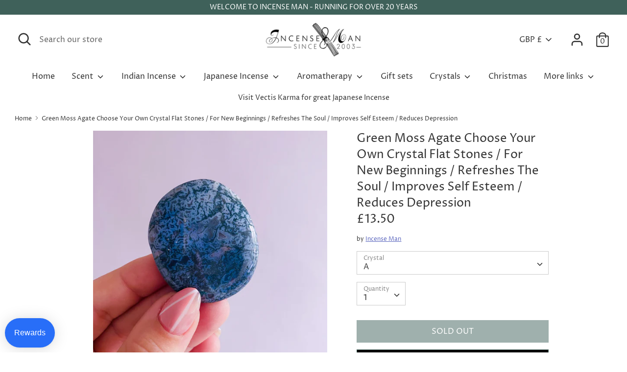

--- FILE ---
content_type: text/html; charset=utf-8
request_url: https://www.incense-man.co.uk/products/green-moss-agate-choose-your-own-crystal-33195
body_size: 60271
content:
<!doctype html>
<html class="no-js supports-no-cookies" lang="en">
<head>
  <meta charset="utf-8" />
<meta name="viewport" content="width=device-width,initial-scale=1.0" />
<meta http-equiv="X-UA-Compatible" content="IE=edge">

<link rel="preconnect" href="https://cdn.shopify.com" crossorigin>
<link rel="preconnect" href="https://fonts.shopify.com" crossorigin>
<link rel="preconnect" href="https://monorail-edge.shopifysvc.com"><link rel="preload" as="font" href="//www.incense-man.co.uk/cdn/fonts/proza_libre/prozalibre_n4.f0507b32b728d57643b7359f19cd41165a2ba3ad.woff2" type="font/woff2" crossorigin>
<link rel="preload" as="font" href="//www.incense-man.co.uk/cdn/fonts/proza_libre/prozalibre_n4.f0507b32b728d57643b7359f19cd41165a2ba3ad.woff2" type="font/woff2" crossorigin>
<link rel="preload" as="font" href="//www.incense-man.co.uk/cdn/fonts/proza_libre/prozalibre_n4.f0507b32b728d57643b7359f19cd41165a2ba3ad.woff2" type="font/woff2" crossorigin>
<link rel="preload" as="font" href="//www.incense-man.co.uk/cdn/fonts/proza_libre/prozalibre_n4.f0507b32b728d57643b7359f19cd41165a2ba3ad.woff2" type="font/woff2" crossorigin><link rel="preload" as="font" href="//www.incense-man.co.uk/cdn/fonts/proza_libre/prozalibre_n7.a4b873da99dd2bca5ad03b7668b97daedac66b9a.woff2" type="font/woff2" crossorigin><link rel="preload" as="font" href="//www.incense-man.co.uk/cdn/fonts/proza_libre/prozalibre_i4.fd59a69759c8ff2f0db3fa744a333dc414728870.woff2" type="font/woff2" crossorigin><link rel="preload" as="font" href="//www.incense-man.co.uk/cdn/fonts/proza_libre/prozalibre_i7.c6374bc33ae8094a1daa933f3a6f41a5cdb58779.woff2" type="font/woff2" crossorigin><link rel="preload" href="//www.incense-man.co.uk/cdn/shop/t/20/assets/vendor.js?v=41817386187007524081621464337" as="script">
<link rel="preload" href="//www.incense-man.co.uk/cdn/shop/t/20/assets/theme.js?v=29693313427672723931621464337" as="script"><link rel="canonical" href="https://www.incense-man.co.uk/products/green-moss-agate-choose-your-own-crystal-33195" /><meta name="description" content="Green Moss Agate crystal flat stones - a stone of new beginnings - refreshes the soul - improves self esteem Moss Agate promotes self-expression &amp;amp; communication, along with balancing emotions, releasing fear &amp;amp; stress it refreshes the soul &amp;amp; enables you to see beauty in all things Moss Agate reduces sensitiv">
  <!-- Boost 1.6.16 -->
  <meta name="theme-color" content="#3f615a">

  
<meta property="og:site_name" content="Incense Man">
<meta property="og:url" content="https://www.incense-man.co.uk/products/green-moss-agate-choose-your-own-crystal-33195">
<meta property="og:title" content="Green Moss Agate Choose Your Own Crystal Flat Stones / For New Beginni">
<meta property="og:type" content="product">
<meta property="og:description" content="Green Moss Agate crystal flat stones - a stone of new beginnings - refreshes the soul - improves self esteem Moss Agate promotes self-expression &amp;amp; communication, along with balancing emotions, releasing fear &amp;amp; stress it refreshes the soul &amp;amp; enables you to see beauty in all things Moss Agate reduces sensitiv"><meta property="og:image" content="http://www.incense-man.co.uk/cdn/shop/files/il_fullxfull.3301453816_2qim_1200x1200.jpg?v=1716154956">
  <meta property="og:image:secure_url" content="https://www.incense-man.co.uk/cdn/shop/files/il_fullxfull.3301453816_2qim_1200x1200.jpg?v=1716154956">
  <meta property="og:image:width" content="2048">
  <meta property="og:image:height" content="2048"><meta property="og:price:amount" content="13.50">
  <meta property="og:price:currency" content="GBP"><meta name="twitter:card" content="summary_large_image">
<meta name="twitter:title" content="Green Moss Agate Choose Your Own Crystal Flat Stones / For New Beginni">
<meta name="twitter:description" content="Green Moss Agate crystal flat stones - a stone of new beginnings - refreshes the soul - improves self esteem Moss Agate promotes self-expression &amp;amp; communication, along with balancing emotions, releasing fear &amp;amp; stress it refreshes the soul &amp;amp; enables you to see beauty in all things Moss Agate reduces sensitiv">


  <link href="//www.incense-man.co.uk/cdn/shop/t/20/assets/styles.css?v=64548064187208287201763027189" rel="stylesheet" type="text/css" media="all" />

  <script>
    document.documentElement.className = document.documentElement.className.replace('no-js', 'js');
    window.theme = window.theme || {};
    window.slate = window.slate || {};
    theme.moneyFormat = "£{{amount}}",
    theme.strings = {
      addToCart: "Add to Cart",
      unavailable: "Unavailable",
      addressError: "Error looking up that address",
      addressNoResults: "No results for that address",
      addressQueryLimit: "You have exceeded the Google API usage limit. Consider upgrading to a \u003ca href=\"https:\/\/developers.google.com\/maps\/premium\/usage-limits\"\u003ePremium Plan\u003c\/a\u003e.",
      authError: "There was a problem authenticating your Google Maps API Key.",
      addingToCart: "Adding",
      addedToCart: "Added",
      addedToCartPopupTitle: "Added:",
      addedToCartPopupItems: "Items",
      addedToCartPopupSubtotal: "Subtotal",
      addedToCartPopupGoToCart: "Checkout",
      cartTermsNotChecked: "You must agree to the terms and conditions before continuing.",
      searchLoading: "Loading",
      searchMoreResults: "See all results",
      searchNoResults: "No results",
      priceFrom: "From",
      quantityTooHigh: "You can only have [[ quantity ]] in your cart",
      onSale: "On Sale",
      soldOut: "Sold Out",
      unitPriceSeparator: " \/ ",
      close: "Close",
      cart_shipping_calculator_hide_calculator: "Hide shipping calculator",
      cart_shipping_calculator_title: "Get shipping estimates",
      cart_general_hide_note: "Hide instructions for seller",
      cart_general_show_note: "Add instructions for seller",
      previous: "Previous",
      next: "Next"
    }
    theme.routes = {
      account_login_url: '/account/login',
      account_register_url: '/account/register',
      account_addresses_url: '/account/addresses',
      search_url: '/search',
      cart_url: '/cart',
      cart_add_url: '/cart/add',
      cart_change_url: '/cart/change',
      product_recommendations_url: '/recommendations/products'
    }
    theme.settings = {
      uniformProductGridImagesEnabled: true,
      soldLabelEnabled: true,
      saleLabelEnabled: true,
      gridShowVendor: false
    }
  </script>

  

  <script>window.performance && window.performance.mark && window.performance.mark('shopify.content_for_header.start');</script><meta name="facebook-domain-verification" content="62zbfv05e9hd7l0oohplfdmr474sou">
<meta name="facebook-domain-verification" content="6ynwf317d9rflcmzl2b25nj2w1ype3">
<meta name="facebook-domain-verification" content="1papj00m83wu1bw6idzp0peu1lur0x">
<meta name="google-site-verification" content="Pi1ffU8iKUjZYs_IymDDsE4_LfudyfKrJQRm-2q9US8">
<meta id="shopify-digital-wallet" name="shopify-digital-wallet" content="/25146425410/digital_wallets/dialog">
<meta name="shopify-checkout-api-token" content="db2b9f723d05d602b91f0741e5390fa3">
<meta id="in-context-paypal-metadata" data-shop-id="25146425410" data-venmo-supported="false" data-environment="production" data-locale="en_US" data-paypal-v4="true" data-currency="GBP">
<link rel="alternate" type="application/json+oembed" href="https://www.incense-man.co.uk/products/green-moss-agate-choose-your-own-crystal-33195.oembed">
<script async="async" src="/checkouts/internal/preloads.js?locale=en-GB"></script>
<link rel="preconnect" href="https://shop.app" crossorigin="anonymous">
<script async="async" src="https://shop.app/checkouts/internal/preloads.js?locale=en-GB&shop_id=25146425410" crossorigin="anonymous"></script>
<script id="apple-pay-shop-capabilities" type="application/json">{"shopId":25146425410,"countryCode":"GB","currencyCode":"GBP","merchantCapabilities":["supports3DS"],"merchantId":"gid:\/\/shopify\/Shop\/25146425410","merchantName":"Incense Man","requiredBillingContactFields":["postalAddress","email"],"requiredShippingContactFields":["postalAddress","email"],"shippingType":"shipping","supportedNetworks":["visa","maestro","masterCard","amex","discover","elo"],"total":{"type":"pending","label":"Incense Man","amount":"1.00"},"shopifyPaymentsEnabled":true,"supportsSubscriptions":true}</script>
<script id="shopify-features" type="application/json">{"accessToken":"db2b9f723d05d602b91f0741e5390fa3","betas":["rich-media-storefront-analytics"],"domain":"www.incense-man.co.uk","predictiveSearch":true,"shopId":25146425410,"locale":"en"}</script>
<script>var Shopify = Shopify || {};
Shopify.shop = "incense-man.myshopify.com";
Shopify.locale = "en";
Shopify.currency = {"active":"GBP","rate":"1.0"};
Shopify.country = "GB";
Shopify.theme = {"name":"Boost","id":120290213954,"schema_name":"Boost","schema_version":"1.6.16","theme_store_id":863,"role":"main"};
Shopify.theme.handle = "null";
Shopify.theme.style = {"id":null,"handle":null};
Shopify.cdnHost = "www.incense-man.co.uk/cdn";
Shopify.routes = Shopify.routes || {};
Shopify.routes.root = "/";</script>
<script type="module">!function(o){(o.Shopify=o.Shopify||{}).modules=!0}(window);</script>
<script>!function(o){function n(){var o=[];function n(){o.push(Array.prototype.slice.apply(arguments))}return n.q=o,n}var t=o.Shopify=o.Shopify||{};t.loadFeatures=n(),t.autoloadFeatures=n()}(window);</script>
<script>
  window.ShopifyPay = window.ShopifyPay || {};
  window.ShopifyPay.apiHost = "shop.app\/pay";
  window.ShopifyPay.redirectState = null;
</script>
<script id="shop-js-analytics" type="application/json">{"pageType":"product"}</script>
<script defer="defer" async type="module" src="//www.incense-man.co.uk/cdn/shopifycloud/shop-js/modules/v2/client.init-shop-cart-sync_BApSsMSl.en.esm.js"></script>
<script defer="defer" async type="module" src="//www.incense-man.co.uk/cdn/shopifycloud/shop-js/modules/v2/chunk.common_CBoos6YZ.esm.js"></script>
<script type="module">
  await import("//www.incense-man.co.uk/cdn/shopifycloud/shop-js/modules/v2/client.init-shop-cart-sync_BApSsMSl.en.esm.js");
await import("//www.incense-man.co.uk/cdn/shopifycloud/shop-js/modules/v2/chunk.common_CBoos6YZ.esm.js");

  window.Shopify.SignInWithShop?.initShopCartSync?.({"fedCMEnabled":true,"windoidEnabled":true});

</script>
<script>
  window.Shopify = window.Shopify || {};
  if (!window.Shopify.featureAssets) window.Shopify.featureAssets = {};
  window.Shopify.featureAssets['shop-js'] = {"shop-cart-sync":["modules/v2/client.shop-cart-sync_DJczDl9f.en.esm.js","modules/v2/chunk.common_CBoos6YZ.esm.js"],"init-fed-cm":["modules/v2/client.init-fed-cm_BzwGC0Wi.en.esm.js","modules/v2/chunk.common_CBoos6YZ.esm.js"],"init-windoid":["modules/v2/client.init-windoid_BS26ThXS.en.esm.js","modules/v2/chunk.common_CBoos6YZ.esm.js"],"shop-cash-offers":["modules/v2/client.shop-cash-offers_DthCPNIO.en.esm.js","modules/v2/chunk.common_CBoos6YZ.esm.js","modules/v2/chunk.modal_Bu1hFZFC.esm.js"],"shop-button":["modules/v2/client.shop-button_D_JX508o.en.esm.js","modules/v2/chunk.common_CBoos6YZ.esm.js"],"init-shop-email-lookup-coordinator":["modules/v2/client.init-shop-email-lookup-coordinator_DFwWcvrS.en.esm.js","modules/v2/chunk.common_CBoos6YZ.esm.js"],"shop-toast-manager":["modules/v2/client.shop-toast-manager_tEhgP2F9.en.esm.js","modules/v2/chunk.common_CBoos6YZ.esm.js"],"shop-login-button":["modules/v2/client.shop-login-button_DwLgFT0K.en.esm.js","modules/v2/chunk.common_CBoos6YZ.esm.js","modules/v2/chunk.modal_Bu1hFZFC.esm.js"],"avatar":["modules/v2/client.avatar_BTnouDA3.en.esm.js"],"init-shop-cart-sync":["modules/v2/client.init-shop-cart-sync_BApSsMSl.en.esm.js","modules/v2/chunk.common_CBoos6YZ.esm.js"],"pay-button":["modules/v2/client.pay-button_BuNmcIr_.en.esm.js","modules/v2/chunk.common_CBoos6YZ.esm.js"],"init-shop-for-new-customer-accounts":["modules/v2/client.init-shop-for-new-customer-accounts_DrjXSI53.en.esm.js","modules/v2/client.shop-login-button_DwLgFT0K.en.esm.js","modules/v2/chunk.common_CBoos6YZ.esm.js","modules/v2/chunk.modal_Bu1hFZFC.esm.js"],"init-customer-accounts-sign-up":["modules/v2/client.init-customer-accounts-sign-up_TlVCiykN.en.esm.js","modules/v2/client.shop-login-button_DwLgFT0K.en.esm.js","modules/v2/chunk.common_CBoos6YZ.esm.js","modules/v2/chunk.modal_Bu1hFZFC.esm.js"],"shop-follow-button":["modules/v2/client.shop-follow-button_C5D3XtBb.en.esm.js","modules/v2/chunk.common_CBoos6YZ.esm.js","modules/v2/chunk.modal_Bu1hFZFC.esm.js"],"checkout-modal":["modules/v2/client.checkout-modal_8TC_1FUY.en.esm.js","modules/v2/chunk.common_CBoos6YZ.esm.js","modules/v2/chunk.modal_Bu1hFZFC.esm.js"],"init-customer-accounts":["modules/v2/client.init-customer-accounts_C0Oh2ljF.en.esm.js","modules/v2/client.shop-login-button_DwLgFT0K.en.esm.js","modules/v2/chunk.common_CBoos6YZ.esm.js","modules/v2/chunk.modal_Bu1hFZFC.esm.js"],"lead-capture":["modules/v2/client.lead-capture_Cq0gfm7I.en.esm.js","modules/v2/chunk.common_CBoos6YZ.esm.js","modules/v2/chunk.modal_Bu1hFZFC.esm.js"],"shop-login":["modules/v2/client.shop-login_BmtnoEUo.en.esm.js","modules/v2/chunk.common_CBoos6YZ.esm.js","modules/v2/chunk.modal_Bu1hFZFC.esm.js"],"payment-terms":["modules/v2/client.payment-terms_BHOWV7U_.en.esm.js","modules/v2/chunk.common_CBoos6YZ.esm.js","modules/v2/chunk.modal_Bu1hFZFC.esm.js"]};
</script>
<script>(function() {
  var isLoaded = false;
  function asyncLoad() {
    if (isLoaded) return;
    isLoaded = true;
    var urls = ["https:\/\/qd2.tengrowth.com\/gt.js?shop=incense-man.myshopify.com","https:\/\/cdn.shopify.com\/s\/files\/1\/0251\/4642\/5410\/t\/18\/assets\/loy_25146425410.js?v=1620938452\u0026shop=incense-man.myshopify.com","\/\/cdn.shopify.com\/proxy\/4ebf9b8985716e0ca97d89a4db5558abc66109de454b9230f3ef146f0b0f6bb8\/shopify-script-tags.s3.eu-west-1.amazonaws.com\/smartseo\/instantpage.js?shop=incense-man.myshopify.com\u0026sp-cache-control=cHVibGljLCBtYXgtYWdlPTkwMA","https:\/\/ecommplugins-scripts.trustpilot.com\/v2.1\/js\/header.min.js?settings=eyJrZXkiOiJLcW9ia3g4Qmx5QTJyckFQIiwicyI6Im5vbmUifQ==\u0026v=2.5\u0026shop=incense-man.myshopify.com","https:\/\/ecommplugins-scripts.trustpilot.com\/v2.1\/js\/success.min.js?settings=eyJrZXkiOiJLcW9ia3g4Qmx5QTJyckFQIiwicyI6Im5vbmUiLCJ0IjpbIm9yZGVycy9mdWxmaWxsZWQiXSwidiI6IiIsImEiOiIifQ==\u0026shop=incense-man.myshopify.com","https:\/\/ecommplugins-trustboxsettings.trustpilot.com\/incense-man.myshopify.com.js?settings=1748093662855\u0026shop=incense-man.myshopify.com","https:\/\/widget.trustpilot.com\/bootstrap\/v5\/tp.widget.sync.bootstrap.min.js?shop=incense-man.myshopify.com"];
    for (var i = 0; i < urls.length; i++) {
      var s = document.createElement('script');
      s.type = 'text/javascript';
      s.async = true;
      s.src = urls[i];
      var x = document.getElementsByTagName('script')[0];
      x.parentNode.insertBefore(s, x);
    }
  };
  if(window.attachEvent) {
    window.attachEvent('onload', asyncLoad);
  } else {
    window.addEventListener('load', asyncLoad, false);
  }
})();</script>
<script id="__st">var __st={"a":25146425410,"offset":0,"reqid":"f2aacebb-6b7a-48ef-a927-2b1d24d2c846-1768906773","pageurl":"www.incense-man.co.uk\/products\/green-moss-agate-choose-your-own-crystal-33195","u":"ad69d110ecbf","p":"product","rtyp":"product","rid":7231308202050};</script>
<script>window.ShopifyPaypalV4VisibilityTracking = true;</script>
<script id="captcha-bootstrap">!function(){'use strict';const t='contact',e='account',n='new_comment',o=[[t,t],['blogs',n],['comments',n],[t,'customer']],c=[[e,'customer_login'],[e,'guest_login'],[e,'recover_customer_password'],[e,'create_customer']],r=t=>t.map((([t,e])=>`form[action*='/${t}']:not([data-nocaptcha='true']) input[name='form_type'][value='${e}']`)).join(','),a=t=>()=>t?[...document.querySelectorAll(t)].map((t=>t.form)):[];function s(){const t=[...o],e=r(t);return a(e)}const i='password',u='form_key',d=['recaptcha-v3-token','g-recaptcha-response','h-captcha-response',i],f=()=>{try{return window.sessionStorage}catch{return}},m='__shopify_v',_=t=>t.elements[u];function p(t,e,n=!1){try{const o=window.sessionStorage,c=JSON.parse(o.getItem(e)),{data:r}=function(t){const{data:e,action:n}=t;return t[m]||n?{data:e,action:n}:{data:t,action:n}}(c);for(const[e,n]of Object.entries(r))t.elements[e]&&(t.elements[e].value=n);n&&o.removeItem(e)}catch(o){console.error('form repopulation failed',{error:o})}}const l='form_type',E='cptcha';function T(t){t.dataset[E]=!0}const w=window,h=w.document,L='Shopify',v='ce_forms',y='captcha';let A=!1;((t,e)=>{const n=(g='f06e6c50-85a8-45c8-87d0-21a2b65856fe',I='https://cdn.shopify.com/shopifycloud/storefront-forms-hcaptcha/ce_storefront_forms_captcha_hcaptcha.v1.5.2.iife.js',D={infoText:'Protected by hCaptcha',privacyText:'Privacy',termsText:'Terms'},(t,e,n)=>{const o=w[L][v],c=o.bindForm;if(c)return c(t,g,e,D).then(n);var r;o.q.push([[t,g,e,D],n]),r=I,A||(h.body.append(Object.assign(h.createElement('script'),{id:'captcha-provider',async:!0,src:r})),A=!0)});var g,I,D;w[L]=w[L]||{},w[L][v]=w[L][v]||{},w[L][v].q=[],w[L][y]=w[L][y]||{},w[L][y].protect=function(t,e){n(t,void 0,e),T(t)},Object.freeze(w[L][y]),function(t,e,n,w,h,L){const[v,y,A,g]=function(t,e,n){const i=e?o:[],u=t?c:[],d=[...i,...u],f=r(d),m=r(i),_=r(d.filter((([t,e])=>n.includes(e))));return[a(f),a(m),a(_),s()]}(w,h,L),I=t=>{const e=t.target;return e instanceof HTMLFormElement?e:e&&e.form},D=t=>v().includes(t);t.addEventListener('submit',(t=>{const e=I(t);if(!e)return;const n=D(e)&&!e.dataset.hcaptchaBound&&!e.dataset.recaptchaBound,o=_(e),c=g().includes(e)&&(!o||!o.value);(n||c)&&t.preventDefault(),c&&!n&&(function(t){try{if(!f())return;!function(t){const e=f();if(!e)return;const n=_(t);if(!n)return;const o=n.value;o&&e.removeItem(o)}(t);const e=Array.from(Array(32),(()=>Math.random().toString(36)[2])).join('');!function(t,e){_(t)||t.append(Object.assign(document.createElement('input'),{type:'hidden',name:u})),t.elements[u].value=e}(t,e),function(t,e){const n=f();if(!n)return;const o=[...t.querySelectorAll(`input[type='${i}']`)].map((({name:t})=>t)),c=[...d,...o],r={};for(const[a,s]of new FormData(t).entries())c.includes(a)||(r[a]=s);n.setItem(e,JSON.stringify({[m]:1,action:t.action,data:r}))}(t,e)}catch(e){console.error('failed to persist form',e)}}(e),e.submit())}));const S=(t,e)=>{t&&!t.dataset[E]&&(n(t,e.some((e=>e===t))),T(t))};for(const o of['focusin','change'])t.addEventListener(o,(t=>{const e=I(t);D(e)&&S(e,y())}));const B=e.get('form_key'),M=e.get(l),P=B&&M;t.addEventListener('DOMContentLoaded',(()=>{const t=y();if(P)for(const e of t)e.elements[l].value===M&&p(e,B);[...new Set([...A(),...v().filter((t=>'true'===t.dataset.shopifyCaptcha))])].forEach((e=>S(e,t)))}))}(h,new URLSearchParams(w.location.search),n,t,e,['guest_login'])})(!1,!0)}();</script>
<script integrity="sha256-4kQ18oKyAcykRKYeNunJcIwy7WH5gtpwJnB7kiuLZ1E=" data-source-attribution="shopify.loadfeatures" defer="defer" src="//www.incense-man.co.uk/cdn/shopifycloud/storefront/assets/storefront/load_feature-a0a9edcb.js" crossorigin="anonymous"></script>
<script crossorigin="anonymous" defer="defer" src="//www.incense-man.co.uk/cdn/shopifycloud/storefront/assets/shopify_pay/storefront-65b4c6d7.js?v=20250812"></script>
<script data-source-attribution="shopify.dynamic_checkout.dynamic.init">var Shopify=Shopify||{};Shopify.PaymentButton=Shopify.PaymentButton||{isStorefrontPortableWallets:!0,init:function(){window.Shopify.PaymentButton.init=function(){};var t=document.createElement("script");t.src="https://www.incense-man.co.uk/cdn/shopifycloud/portable-wallets/latest/portable-wallets.en.js",t.type="module",document.head.appendChild(t)}};
</script>
<script data-source-attribution="shopify.dynamic_checkout.buyer_consent">
  function portableWalletsHideBuyerConsent(e){var t=document.getElementById("shopify-buyer-consent"),n=document.getElementById("shopify-subscription-policy-button");t&&n&&(t.classList.add("hidden"),t.setAttribute("aria-hidden","true"),n.removeEventListener("click",e))}function portableWalletsShowBuyerConsent(e){var t=document.getElementById("shopify-buyer-consent"),n=document.getElementById("shopify-subscription-policy-button");t&&n&&(t.classList.remove("hidden"),t.removeAttribute("aria-hidden"),n.addEventListener("click",e))}window.Shopify?.PaymentButton&&(window.Shopify.PaymentButton.hideBuyerConsent=portableWalletsHideBuyerConsent,window.Shopify.PaymentButton.showBuyerConsent=portableWalletsShowBuyerConsent);
</script>
<script>
  function portableWalletsCleanup(e){e&&e.src&&console.error("Failed to load portable wallets script "+e.src);var t=document.querySelectorAll("shopify-accelerated-checkout .shopify-payment-button__skeleton, shopify-accelerated-checkout-cart .wallet-cart-button__skeleton"),e=document.getElementById("shopify-buyer-consent");for(let e=0;e<t.length;e++)t[e].remove();e&&e.remove()}function portableWalletsNotLoadedAsModule(e){e instanceof ErrorEvent&&"string"==typeof e.message&&e.message.includes("import.meta")&&"string"==typeof e.filename&&e.filename.includes("portable-wallets")&&(window.removeEventListener("error",portableWalletsNotLoadedAsModule),window.Shopify.PaymentButton.failedToLoad=e,"loading"===document.readyState?document.addEventListener("DOMContentLoaded",window.Shopify.PaymentButton.init):window.Shopify.PaymentButton.init())}window.addEventListener("error",portableWalletsNotLoadedAsModule);
</script>

<script type="module" src="https://www.incense-man.co.uk/cdn/shopifycloud/portable-wallets/latest/portable-wallets.en.js" onError="portableWalletsCleanup(this)" crossorigin="anonymous"></script>
<script nomodule>
  document.addEventListener("DOMContentLoaded", portableWalletsCleanup);
</script>

<script id='scb4127' type='text/javascript' async='' src='https://www.incense-man.co.uk/cdn/shopifycloud/privacy-banner/storefront-banner.js'></script><link id="shopify-accelerated-checkout-styles" rel="stylesheet" media="screen" href="https://www.incense-man.co.uk/cdn/shopifycloud/portable-wallets/latest/accelerated-checkout-backwards-compat.css" crossorigin="anonymous">
<style id="shopify-accelerated-checkout-cart">
        #shopify-buyer-consent {
  margin-top: 1em;
  display: inline-block;
  width: 100%;
}

#shopify-buyer-consent.hidden {
  display: none;
}

#shopify-subscription-policy-button {
  background: none;
  border: none;
  padding: 0;
  text-decoration: underline;
  font-size: inherit;
  cursor: pointer;
}

#shopify-subscription-policy-button::before {
  box-shadow: none;
}

      </style>
<script id="sections-script" data-sections="product-recommendations" defer="defer" src="//www.incense-man.co.uk/cdn/shop/t/20/compiled_assets/scripts.js?v=5405"></script>
<script>window.performance && window.performance.mark && window.performance.mark('shopify.content_for_header.end');</script>

  
  
<script type="text/javascript">
  window.Rivo = window.Rivo || {};
  window.Rivo.common = window.Rivo.common || {};
  window.Rivo.common.shop = {
    permanent_domain: 'incense-man.myshopify.com',
    currency: "GBP",
    money_format: "£{{amount}}",
    id: 25146425410
  };
  

  window.Rivo.common.template = 'product';
  window.Rivo.common.cart = {};
  window.Rivo.global_config = {"asset_urls":{"loy":{"api_js":"https:\/\/cdn.shopify.com\/s\/files\/1\/0194\/1736\/6592\/t\/1\/assets\/ba_rivo_api.js?v=1764090844","lp_js":"https:\/\/cdn.shopify.com\/s\/files\/1\/0194\/1736\/6592\/t\/1\/assets\/ba_rivo_lp.js?v=1764090843","lp_css":"https:\/\/cdn.shopify.com\/s\/files\/1\/0194\/1736\/6592\/t\/1\/assets\/ba_rivo_lp.css?v=1763487440","profile_js":"https:\/\/cdn.shopify.com\/s\/files\/1\/0194\/1736\/6592\/t\/1\/assets\/ba_rivo_profile.js?v=1764090842","profile_css":"https:\/\/cdn.shopify.com\/s\/files\/1\/0194\/1736\/6592\/t\/1\/assets\/ba_rivo_profile.css?v=1765147386","init_js":"https:\/\/cdn.shopify.com\/s\/files\/1\/0194\/1736\/6592\/t\/1\/assets\/ba_loy_init.js?v=1764090841","referrals_js":"https:\/\/cdn.shopify.com\/s\/files\/1\/0194\/1736\/6592\/t\/1\/assets\/ba_loy_referrals.js?v=1764090845","referrals_css":"https:\/\/cdn.shopify.com\/s\/files\/1\/0194\/1736\/6592\/t\/1\/assets\/ba_loy_referrals.css?v=1700287043","widget_js":"https:\/\/cdn.shopify.com\/s\/files\/1\/0037\/2110\/1430\/t\/963\/assets\/ba_loy_widget.js?v=1728252181","widget_css":"https:\/\/cdn.shopify.com\/s\/files\/1\/0194\/1736\/6592\/t\/1\/assets\/ba_loy_widget.css?v=1692840875","page_init_js":"https:\/\/cdn.shopify.com\/s\/files\/1\/0194\/1736\/6592\/t\/1\/assets\/ba_loy_page_init.js?v=1711433130","page_widget_js":"https:\/\/cdn.shopify.com\/s\/files\/1\/0194\/1736\/6592\/t\/1\/assets\/ba_loy_page_widget.js?v=1711432435","page_widget_css":"https:\/\/cdn.shopify.com\/s\/files\/1\/0194\/1736\/6592\/t\/1\/assets\/ba_loy_page.css?v=1693059047","page_preview_js":null,"app_proxy_applications_js":"https:\/\/cdn.shopify.com\/s\/files\/1\/0194\/1736\/6592\/t\/1\/assets\/app_proxy_application.js?v=1708835151"},"forms":{"init_js":"https:\/\/cdn.shopify.com\/s\/files\/1\/0194\/1736\/6592\/t\/1\/assets\/ba_forms_init.js?v=1711433134","widget_js":"https:\/\/cdn.shopify.com\/s\/files\/1\/0194\/1736\/6592\/t\/1\/assets\/ba_forms_widget.js?v=1711433135","forms_css":"https:\/\/cdn.shopify.com\/s\/files\/1\/0194\/1736\/6592\/t\/1\/assets\/ba_forms.css?v=1691714518"},"global":{"helper_js":"https:\/\/cdn.shopify.com\/s\/files\/1\/0194\/1736\/6592\/t\/1\/assets\/ba_tracking.js?v=1764090840"}},"proxy_paths":{"loy":"\/apps\/ba-loy","app_metrics":"\/apps\/ba-loy\/app_metrics"},"aat":["loy"],"pv":false,"sts":false,"bam":true,"batc":true,"fetch_url_to_string":false,"base_money_format":"£{{amount}}","online_store_version":1,"loy_js_api_enabled":false,"hide_console_ad":false,"shopify_markets_enabled":false,"google_client_id":"105612801293-i27f7uh4jfd7tajl14hqbqlvd6dr5psc.apps.googleusercontent.com","multipass_v_token":false,"clear_latest_order_cache":false,"shop":{"id":25146425410,"name":"Incense Man","domain":"www.incense-man.co.uk"},"theme_extension_local_assets":false};

  
    if (window.Rivo.common.template == 'product'){
      window.Rivo.common.product = {
        id: 7231308202050, price: 1350, handle: "green-moss-agate-choose-your-own-crystal-33195", tags: null,
        available: false, title: "Green Moss Agate Choose Your Own Crystal Flat Stones \/ For New Beginnings \/ Refreshes The Soul \/ Improves Self Esteem \/ Reduces Depression", variants: [{"id":41278090510402,"title":"A","option1":"A","option2":null,"option3":null,"sku":"","requires_shipping":true,"taxable":true,"featured_image":{"id":31651069984834,"product_id":7231308202050,"position":2,"created_at":"2024-05-19T22:42:36+01:00","updated_at":"2024-05-19T22:42:36+01:00","alt":"Green Moss Agate Choose Your Own Crystal Flat Stones \/ For New Beginnings \/ Refreshes The Soul \/ Improves Self Esteem \/ Reduces Depression","width":1080,"height":1080,"src":"\/\/www.incense-man.co.uk\/cdn\/shop\/files\/il_fullxfull.3349153463_8og1.jpg?v=1716154956","variant_ids":[41278090510402]},"available":false,"name":"Green Moss Agate Choose Your Own Crystal Flat Stones \/ For New Beginnings \/ Refreshes The Soul \/ Improves Self Esteem \/ Reduces Depression - A","public_title":"A","options":["A"],"price":1350,"weight":0,"compare_at_price":null,"inventory_management":"shopify","barcode":null,"featured_media":{"alt":"Green Moss Agate Choose Your Own Crystal Flat Stones \/ For New Beginnings \/ Refreshes The Soul \/ Improves Self Esteem \/ Reduces Depression","id":24032391561282,"position":2,"preview_image":{"aspect_ratio":1.0,"height":1080,"width":1080,"src":"\/\/www.incense-man.co.uk\/cdn\/shop\/files\/il_fullxfull.3349153463_8og1.jpg?v=1716154956"}},"requires_selling_plan":false,"selling_plan_allocations":[]},{"id":41278090543170,"title":"B","option1":"B","option2":null,"option3":null,"sku":"","requires_shipping":true,"taxable":true,"featured_image":{"id":31651070017602,"product_id":7231308202050,"position":3,"created_at":"2024-05-19T22:42:36+01:00","updated_at":"2024-05-19T22:42:36+01:00","alt":"Green Moss Agate Choose Your Own Crystal Flat Stones \/ For New Beginnings \/ Refreshes The Soul \/ Improves Self Esteem \/ Reduces Depression","width":1080,"height":1080,"src":"\/\/www.incense-man.co.uk\/cdn\/shop\/files\/il_fullxfull.3349153453_dk7k.jpg?v=1716154956","variant_ids":[41278090543170]},"available":false,"name":"Green Moss Agate Choose Your Own Crystal Flat Stones \/ For New Beginnings \/ Refreshes The Soul \/ Improves Self Esteem \/ Reduces Depression - B","public_title":"B","options":["B"],"price":1350,"weight":0,"compare_at_price":null,"inventory_management":"shopify","barcode":null,"featured_media":{"alt":"Green Moss Agate Choose Your Own Crystal Flat Stones \/ For New Beginnings \/ Refreshes The Soul \/ Improves Self Esteem \/ Reduces Depression","id":24032391594050,"position":3,"preview_image":{"aspect_ratio":1.0,"height":1080,"width":1080,"src":"\/\/www.incense-man.co.uk\/cdn\/shop\/files\/il_fullxfull.3349153453_dk7k.jpg?v=1716154956"}},"requires_selling_plan":false,"selling_plan_allocations":[]},{"id":41278090575938,"title":"C","option1":"C","option2":null,"option3":null,"sku":"","requires_shipping":true,"taxable":true,"featured_image":{"id":31651070050370,"product_id":7231308202050,"position":4,"created_at":"2024-05-19T22:42:36+01:00","updated_at":"2024-05-19T22:42:36+01:00","alt":"Green Moss Agate Choose Your Own Crystal Flat Stones \/ For New Beginnings \/ Refreshes The Soul \/ Improves Self Esteem \/ Reduces Depression","width":1080,"height":1080,"src":"\/\/www.incense-man.co.uk\/cdn\/shop\/files\/il_fullxfull.3301453884_m1pk.jpg?v=1716154956","variant_ids":[41278090575938]},"available":false,"name":"Green Moss Agate Choose Your Own Crystal Flat Stones \/ For New Beginnings \/ Refreshes The Soul \/ Improves Self Esteem \/ Reduces Depression - C","public_title":"C","options":["C"],"price":1350,"weight":0,"compare_at_price":null,"inventory_management":"shopify","barcode":null,"featured_media":{"alt":"Green Moss Agate Choose Your Own Crystal Flat Stones \/ For New Beginnings \/ Refreshes The Soul \/ Improves Self Esteem \/ Reduces Depression","id":24032391626818,"position":4,"preview_image":{"aspect_ratio":1.0,"height":1080,"width":1080,"src":"\/\/www.incense-man.co.uk\/cdn\/shop\/files\/il_fullxfull.3301453884_m1pk.jpg?v=1716154956"}},"requires_selling_plan":false,"selling_plan_allocations":[]},{"id":41278090608706,"title":"D","option1":"D","option2":null,"option3":null,"sku":"","requires_shipping":true,"taxable":true,"featured_image":{"id":31651070083138,"product_id":7231308202050,"position":5,"created_at":"2024-05-19T22:42:36+01:00","updated_at":"2024-05-19T22:42:36+01:00","alt":"Green Moss Agate Choose Your Own Crystal Flat Stones \/ For New Beginnings \/ Refreshes The Soul \/ Improves Self Esteem \/ Reduces Depression","width":1080,"height":1080,"src":"\/\/www.incense-man.co.uk\/cdn\/shop\/files\/il_fullxfull.3301453898_qoja.jpg?v=1716154956","variant_ids":[41278090608706]},"available":false,"name":"Green Moss Agate Choose Your Own Crystal Flat Stones \/ For New Beginnings \/ Refreshes The Soul \/ Improves Self Esteem \/ Reduces Depression - D","public_title":"D","options":["D"],"price":1500,"weight":0,"compare_at_price":null,"inventory_management":"shopify","barcode":null,"featured_media":{"alt":"Green Moss Agate Choose Your Own Crystal Flat Stones \/ For New Beginnings \/ Refreshes The Soul \/ Improves Self Esteem \/ Reduces Depression","id":24032391659586,"position":5,"preview_image":{"aspect_ratio":1.0,"height":1080,"width":1080,"src":"\/\/www.incense-man.co.uk\/cdn\/shop\/files\/il_fullxfull.3301453898_qoja.jpg?v=1716154956"}},"requires_selling_plan":false,"selling_plan_allocations":[]},{"id":41278090641474,"title":"E","option1":"E","option2":null,"option3":null,"sku":"","requires_shipping":true,"taxable":true,"featured_image":{"id":31651070115906,"product_id":7231308202050,"position":6,"created_at":"2024-05-19T22:42:37+01:00","updated_at":"2024-05-19T22:42:37+01:00","alt":"Green Moss Agate Choose Your Own Crystal Flat Stones \/ For New Beginnings \/ Refreshes The Soul \/ Improves Self Esteem \/ Reduces Depression","width":1080,"height":1080,"src":"\/\/www.incense-man.co.uk\/cdn\/shop\/files\/il_fullxfull.3301453878_e7lu.jpg?v=1716154957","variant_ids":[41278090641474]},"available":false,"name":"Green Moss Agate Choose Your Own Crystal Flat Stones \/ For New Beginnings \/ Refreshes The Soul \/ Improves Self Esteem \/ Reduces Depression - E","public_title":"E","options":["E"],"price":1500,"weight":0,"compare_at_price":null,"inventory_management":"shopify","barcode":null,"featured_media":{"alt":"Green Moss Agate Choose Your Own Crystal Flat Stones \/ For New Beginnings \/ Refreshes The Soul \/ Improves Self Esteem \/ Reduces Depression","id":24032391692354,"position":6,"preview_image":{"aspect_ratio":1.0,"height":1080,"width":1080,"src":"\/\/www.incense-man.co.uk\/cdn\/shop\/files\/il_fullxfull.3301453878_e7lu.jpg?v=1716154957"}},"requires_selling_plan":false,"selling_plan_allocations":[]},{"id":41278090674242,"title":"F","option1":"F","option2":null,"option3":null,"sku":"","requires_shipping":true,"taxable":true,"featured_image":{"id":31651070148674,"product_id":7231308202050,"position":7,"created_at":"2024-05-19T22:42:37+01:00","updated_at":"2024-05-19T22:42:37+01:00","alt":"Green Moss Agate Choose Your Own Crystal Flat Stones \/ For New Beginnings \/ Refreshes The Soul \/ Improves Self Esteem \/ Reduces Depression","width":1080,"height":1080,"src":"\/\/www.incense-man.co.uk\/cdn\/shop\/files\/il_fullxfull.3301453890_4qww.jpg?v=1716154957","variant_ids":[41278090674242]},"available":false,"name":"Green Moss Agate Choose Your Own Crystal Flat Stones \/ For New Beginnings \/ Refreshes The Soul \/ Improves Self Esteem \/ Reduces Depression - F","public_title":"F","options":["F"],"price":1500,"weight":0,"compare_at_price":null,"inventory_management":"shopify","barcode":null,"featured_media":{"alt":"Green Moss Agate Choose Your Own Crystal Flat Stones \/ For New Beginnings \/ Refreshes The Soul \/ Improves Self Esteem \/ Reduces Depression","id":24032391725122,"position":7,"preview_image":{"aspect_ratio":1.0,"height":1080,"width":1080,"src":"\/\/www.incense-man.co.uk\/cdn\/shop\/files\/il_fullxfull.3301453890_4qww.jpg?v=1716154957"}},"requires_selling_plan":false,"selling_plan_allocations":[]},{"id":41278090707010,"title":"G","option1":"G","option2":null,"option3":null,"sku":"","requires_shipping":true,"taxable":true,"featured_image":{"id":31651070181442,"product_id":7231308202050,"position":8,"created_at":"2024-05-19T22:42:37+01:00","updated_at":"2024-05-19T22:42:37+01:00","alt":"Green Moss Agate Choose Your Own Crystal Flat Stones \/ For New Beginnings \/ Refreshes The Soul \/ Improves Self Esteem \/ Reduces Depression","width":1080,"height":1080,"src":"\/\/www.incense-man.co.uk\/cdn\/shop\/files\/il_fullxfull.3301453896_cg4t.jpg?v=1716154957","variant_ids":[41278090707010]},"available":false,"name":"Green Moss Agate Choose Your Own Crystal Flat Stones \/ For New Beginnings \/ Refreshes The Soul \/ Improves Self Esteem \/ Reduces Depression - G","public_title":"G","options":["G"],"price":1500,"weight":0,"compare_at_price":null,"inventory_management":"shopify","barcode":null,"featured_media":{"alt":"Green Moss Agate Choose Your Own Crystal Flat Stones \/ For New Beginnings \/ Refreshes The Soul \/ Improves Self Esteem \/ Reduces Depression","id":24032391757890,"position":8,"preview_image":{"aspect_ratio":1.0,"height":1080,"width":1080,"src":"\/\/www.incense-man.co.uk\/cdn\/shop\/files\/il_fullxfull.3301453896_cg4t.jpg?v=1716154957"}},"requires_selling_plan":false,"selling_plan_allocations":[]},{"id":41278090739778,"title":"H","option1":"H","option2":null,"option3":null,"sku":"","requires_shipping":true,"taxable":true,"featured_image":{"id":31651070214210,"product_id":7231308202050,"position":9,"created_at":"2024-05-19T22:42:37+01:00","updated_at":"2024-05-19T22:42:37+01:00","alt":"Green Moss Agate Choose Your Own Crystal Flat Stones \/ For New Beginnings \/ Refreshes The Soul \/ Improves Self Esteem \/ Reduces Depression","width":1080,"height":1080,"src":"\/\/www.incense-man.co.uk\/cdn\/shop\/files\/il_fullxfull.3301453892_eis9.jpg?v=1716154957","variant_ids":[41278090739778]},"available":false,"name":"Green Moss Agate Choose Your Own Crystal Flat Stones \/ For New Beginnings \/ Refreshes The Soul \/ Improves Self Esteem \/ Reduces Depression - H","public_title":"H","options":["H"],"price":1500,"weight":0,"compare_at_price":null,"inventory_management":"shopify","barcode":null,"featured_media":{"alt":"Green Moss Agate Choose Your Own Crystal Flat Stones \/ For New Beginnings \/ Refreshes The Soul \/ Improves Self Esteem \/ Reduces Depression","id":24032391790658,"position":9,"preview_image":{"aspect_ratio":1.0,"height":1080,"width":1080,"src":"\/\/www.incense-man.co.uk\/cdn\/shop\/files\/il_fullxfull.3301453892_eis9.jpg?v=1716154957"}},"requires_selling_plan":false,"selling_plan_allocations":[]}]
      };
    }
  

    window.Rivo.loy_config = {"brand_theme_settings":{"enabled":true,"button_bg":"#2932fc","header_bg":"#2932fc","custom_css":"","desc_color":"#737376","icon_color":"#3a3a3a","link_color":"#2932fc","visibility":"both","cards_shape":"rounded","hide_widget":false,"launcher_bg":"#286ef8","mobile_icon":"star","mobile_text":"Rewards","title_color":"#212b36","banner_image":"","desktop_icon":"star","desktop_text":"Rewards","inputs_shape":"rounded","primary_font":"","buttons_shape":"rounded","mobile_layout":"icon_with_text","primary_color":"#20124d","desktop_layout":"text_only","launcher_shape":"circle","secondary_font":"","container_shape":"rounded","mobile_placement":"right","button_text_color":"#000000","desktop_placement":"left","header_text_color":"#000000","powered_by_hidden":false,"launcher_text_color":"#ffffff","mobile_side_spacing":20,"desktop_side_spacing":10,"panel_order_settings":{"vip":"3","points":"1","referrals":"2"},"mobile_bottom_spacing":20,"desktop_bottom_spacing":10,"hide_widget_permanently":false,"hide_widget_launcher_on_mobile":false},"launcher_style_settings":{"enabled":true,"button_bg":"#2932fc","header_bg":"#2932fc","custom_css":"","desc_color":"#737376","icon_color":"#3a3a3a","link_color":"#2932fc","visibility":"both","cards_shape":"rounded","hide_widget":false,"launcher_bg":"#286ef8","mobile_icon":"star","mobile_text":"Rewards","title_color":"#212b36","banner_image":"","desktop_icon":"star","desktop_text":"Rewards","inputs_shape":"rounded","primary_font":"","buttons_shape":"rounded","mobile_layout":"icon_with_text","primary_color":"#20124d","desktop_layout":"text_only","launcher_shape":"circle","secondary_font":"","container_shape":"rounded","mobile_placement":"right","button_text_color":"#000000","desktop_placement":"left","header_text_color":"#000000","powered_by_hidden":false,"launcher_text_color":"#ffffff","mobile_side_spacing":20,"desktop_side_spacing":10,"panel_order_settings":{"vip":"3","points":"1","referrals":"2"},"mobile_bottom_spacing":20,"desktop_bottom_spacing":10,"hide_widget_permanently":false,"hide_widget_launcher_on_mobile":false},"points_program_enabled":true,"referral_program_enabled":true,"membership_program_enabled":false,"vip_program_enabled":false,"vip_program_tier_type":"points_earned","vip_program_period":"lifetime","floating_widget_settings":{"enabled":true,"button_bg":"#2932fc","header_bg":"#2932fc","custom_css":"","desc_color":"#737376","icon_color":"#3a3a3a","link_color":"#2932fc","visibility":"both","cards_shape":"rounded","hide_widget":false,"launcher_bg":"#286ef8","mobile_icon":"star","mobile_text":"Rewards","title_color":"#212b36","banner_image":"","desktop_icon":"star","desktop_text":"Rewards","inputs_shape":"rounded","primary_font":"","buttons_shape":"rounded","mobile_layout":"icon_with_text","primary_color":"#20124d","desktop_layout":"text_only","launcher_shape":"circle","secondary_font":"","container_shape":"rounded","mobile_placement":"right","button_text_color":"#000000","desktop_placement":"left","header_text_color":"#000000","powered_by_hidden":false,"launcher_text_color":"#ffffff","mobile_side_spacing":20,"desktop_side_spacing":10,"panel_order_settings":{},"mobile_bottom_spacing":20,"desktop_bottom_spacing":10,"hide_widget_permanently":false,"hide_widget_launcher_on_mobile":false,"desktop_launcher_icon":null,"mobile_launcher_icon":null},"widget_custom_icons":{"brand_icon":null,"rewards":null,"ways_to_earn":null,"ways_to_redeem":null},"widget_css":"#baLoySectionWrapper .ba-loy-bg-color {\n  background: linear-gradient(125deg, hsla(237,97%,57%,1), hsla(237,100%,41%,1));\n}\n\n#baLoySectionWrapper .section-panel-wrapper {\n  box-shadow:rgba(0, 0, 0, 0.1) 0px 4px 15px 0px, rgba(0, 0, 0, 0.1) 0px 1px 2px 0px, #2932fc 0px 2px 0px 0px inset;\n}\n\n\n\n\n.header-main, .header-secondary, .points-expiry-desc {\n\tcolor: #000000 !important;\n}\n.main-default a.sign-in{\n  color: #2932fc !important;\n}\n\n.section-table-piece-detail-items .li-img path {\n  fill: #3a3a3a;\n}\n\n.buttons-icons-detail-image .li-img {\n  fill: #3a3a3a;\n}\n\n#baLoySectionWrapper .loy-button-main{\n    background: #2932fc;\n    color: #000000;\n}\n\n  #baLoySectionWrapper .loy-button-main{\n    color: #000000;\n  }\n\n  #baLoySectionWrapper .main-default, #baLoySectionWrapper div.panel-section .head-title,#baLoySectionWrapper body {\n    color: #212b36;\n  }\n\n  #baLoySectionWrapper .section-panel-wrapper .panel-desc, #baLoySectionWrapper .main-default.sign-in-text{\n    color: #737376;\n  }\n\n  #launcher-wrapper{\n    background: #286ef8;\n  }\n\n#baLoySectionWrapper div.section-bottom{\n  display:none;\n}\n\n.ba-loy-namespace .ba-loy-messenger-frame, #launcher-wrapper{\n  left: 10px;\n  right: auto;\n}\n.ba-loy-namespace .ba-loy-messenger-frame {\n  bottom: 80px;\n}\n#launcher-wrapper{\n  bottom: 10px;\n}\n\n.launcher-text{\n  color: #ffffff !important;\n}\n\n#launcher-wrapper .launcher-desktop { display: block; }\n#launcher-wrapper .launcher-mobile  { display: none;  }\n\n@media (max-device-width: 851px) and (orientation: landscape), (max-width: 500px) {\n  .ba-loy-namespace .ba-loy-messenger-frame{\n    height: 100%;\n    min-height: 100%;\n    bottom: 0;\n    right: 0;\n    left: 0;\n    top: 0;\n    width: 100%;\n    border-radius: 0 !important;\n  }\n  #launcher-wrapper.up{\n    display: none;\n  }\n  #launcher-wrapper{\n    right: 20px;\n    left: auto;\n    bottom: 20px;\n  }\n  #launcher-wrapper .launcher-desktop { display: none;  }\n  #launcher-wrapper .launcher-mobile  { display: block; }\n}\n\n\n\n.ba-loy-circle{border-radius: 30px !important;}\n.ba-loy-rounded{border-radius: 10px !important;}\n.ba-loy-square{border-radius: 0px !important;}\n","domain_name":"loyalty.rivo.io","font_settings":{},"translations":{"vip_perks":"Perks","vip_tiers":"VIP Tiers","general_by":"by","vip_reward":"VIP reward","vip_status":"VIP Status","general_day":"Day","social_like":"Like","social_share":"Share","vip_benefits":"Benefits","general_error":"Hmm, something went wrong, please try again shortly","general_month":"Month","general_point":"Point","general_spend":"you spend","general_spent":"Spent","social_follow":"Follow","tos_expiry_at":"Reward expires on {{expiry_date}}.","vip_tier_desc":"Gain access to exclusive rewards.","general_credit":"Credit","general_points":"Points","general_redeem":"Redeem","general_reward":"reward","vip_tier_spend":"Spend {{amount}}","general_credits":"Credits","general_go_back":"Go back","general_pending":"Pending","general_rewards":"Rewards","general_sign_in":"Sign in","general_sign_up":"Sign up","referrals_title":"Referral Program","review_complete":"Post a product review","survey_complete":"Complete a Survey","general_approved":"Approved","general_share_on":"Share on","general_you_have":"You have","tos_free_product":"Reward only applies to {{product_name}}","acct_creation_btn":"Start Earning","general_cancelled":"Cancelled","general_edit_date":"Edit Date","general_save_date":"Save date","general_show_more":"Show more","general_signed_up":"signed up","member_point_desc":"Earn points and turn these into rewards!","referral_complete":"Complete a Referral","tos_expiry_months":"Expires {{expiry_months}} month(s) after being redeemed.","vip_tier_achieved":"Unlocked {{tier_name}}","vip_tier_added_to":"Added to {{tier_name}}","acct_creation_desc":"Get rewarded for being an awesome customer","general_apply_code":"Apply code","general_share_link":"Share your Personal Link","referrals_email_to":"To","vip_achieved_until":"Achieved until","vip_tier_to_unlock":"to unlock","visitor_point_desc":"Earn points and turn these into rewards!","acct_creation_title":"Join and Earn Rewards","general_reward_show":"Show","member_header_title":"{points}","member_point_header":"Points","referrals_completed":"referrals completed so far","vip_tier_dropped_to":"Fell to {{tier_name}}","vip_tier_on_highest":"You did it! You're on the highest tier 🎉","general_balance_text":"store credit","general_past_rewards":"Past rewards","general_product_page":"product page","general_ways_to_earn":"Ways to earn","general_your_rewards":"Your rewards","referrals_email_send":"Send email","referrals_get_reward":"Get your","referrals_share_link":"Share this link with a friend for them to claim the reward","social_facebook_like":"Like page on Facebook","social_tiktok_follow":"Follow on TikTok","social_twitter_share":"Share link on Twitter","tos_min_order_amount":"Applies to all orders over ${{min_order_amount}}.","vip_tier_earn_points":"Earn {{points}} Points","vip_tier_retained_to":"Kept {{tier_name}}","vip_tier_vip_history":"VIP History","visitor_header_title":"🏆 Incense-Man Rewards","visitor_point_header":"Earn Points","acct_creation_sign_in":"Already a member?","general_cancel_points":"Points canceled","general_no_points_yet":"No Points yet","general_refund_points":"Points refunded","general_sms_subscribe":"Subscribe to SMS","member_header_caption":"Your points","social_facebook_share":"Share link on Facebook","social_twitter_follow":"Follow on Twitter","vip_reward_earned_via":"Earned via {{vip_tier_name}} tier","vip_you_have_achieved":"You've achieved","wallet_pass_subscribe":"Add Wallet Pass","general_cancel_credits":"Credits canceled","general_no_rewards_yet":"No rewards yet","general_place_an_order":"Place an order","general_points_expired":"Points expired","general_refund_credits":"Credits refunded","general_upload_receipt":"Submit a Receipt","general_ways_to_redeem":"Ways to redeem","referrals_claim_reward":"Claim your gift","referrals_code_invalid":"This referral code is invalid","referrals_email_invite":"Refer friends by email","referrals_visitor_desc":"Refer a friend who makes a purchase and both of you will claim rewards.","review_complete_points":"{{points_amount}} Points for every review posted","tos_min_order_quantity":"Minimum {{min_order_quantity}} items required in cart.","visitor_header_caption":"Join now and unlock awesome rewards","general_birthday_reward":"Celebrate with a reward","general_credits_expired":"Credits expired","general_discount_amount":"points for ${{discount_amount}} off","general_email_subscribe":"Subscribe to Emails","general_expiration_date":"Expiration Date","general_no_activity_yet":"No activity yet","general_placed_an_order":"Placed an order","general_points_activity":"Points History","general_share_via_email":"Share via Email","general_upcoming_reward":"Upcoming reward","general_you_have_points":"You have {{points}} points","membership_order_placed":"Credits earned from placing an order","referrals_email_message":"Message","referrals_invalid_email":"Please enter a valid email address","referrals_referral_code":"Your referral link to share","social_instagram_follow":"Follow on Instagram","tos_apply_to_collection":"Only for products in specific collections.","tos_max_shipping_amount":"Maximum shipping amount of ${{max_shipping_amount}}.","vip_tier_no_vip_history":"No VIP membership history yet","general_enter_valid_date":"Please enter a valid date","general_points_for_every":"Points for every","general_uploaded_receipt":"Submitted a Receipt","general_vip_tier_upgrade":"VIP Tier Upgrade Points","referral_complete_points":"{{points_amount}} Points for every referral completed","referrals_call_to_action":"Refer friends and earn","referrals_claimed_reward":"Here's your","referrals_create_account":"Create an Account","referrals_status_blocked":"blocked","referrals_status_pending":"pending","referrals_your_referrals":"Your referrals","general_click_to_see_more":"View My Rewards Account","general_product_purchased":"Product Purchased","general_redeemed_a_reward":"Redeemed a Reward","general_use_discount_code":"Use this discount code on your next order!","gift_card_sync_past_tense":"Gift card sync","referrals_already_visited":"Already visited this page","referrals_general_invalid":"Sorry, looks like this referral is invalid","referrals_referred_reward":"They will get","referrals_referrer_reward":"You will get","general_celebrate_birthday":"Celebrate a birthday","general_how_to_earn_points":"How do I earn Points?","loyalty_page_rewards_title":"Rewards","referrals_no_referrals_yet":"No referrals yet","referrals_progran_disabled":"This referral program is disabled","referrals_status_completed":"completed","review_complete_past_tense":"Posted a product review","survey_complete_past_tense":"Completed a Survey","general_add_product_to_cart":"Add product to cart","general_balance_text_plural":"Credits","general_fallback_first_name":"there","general_not_enough_earnings":"Not enough earnings to redeem","general_were_awarded_points":"were awarded points","activity_table_header_status":"Status","general_manual_points_adjust":"manual points adjustment","referral_complete_past_tense":"Completed a Referral","referrals_similar_ip_invalid":"We are unable to process referrals within the same IP address","store_credit_sync_past_tense":"Store credit sync","vip_tier_orders_placed_count":"Place {{amount}} Orders","general_activate_store_credit":"Activate Store Credit","general_celebrate_anniversary":"Celebrate Loyalty Anniversary","general_punch_card_checkpoint":"Punch Card Checkpoint","general_redeemed_store_credit":"Redeemed Store Credit","loyalty_page_rewards_subtitle":"You have the following rewards ready to use","checkout_ui_redeem_points_desc":"You have {{points}} points! Redeem for discounts on this order.","general_discount_amount_coupon":"${{discount_amount}} off coupon","general_have_not_earned_points":"You haven't earned any Points yet.","membership_page_benefits_title":"Membership Benefits","referrals_email_to_placeholder":"Add a comma-separated list of emails","referrals_name_must_be_present":"Please enter your first name","account_ui_loyalty_status_title":"Welcome, {{first_name}}! You have {{balance}} points","checkout_ui_redeem_points_login":"Log in","checkout_ui_redeem_points_title":"Redeem your points","general_add_points_default_note":"Points granted by points import","general_celebrate_your_birthday":"Let's celebrate your birthday! 🎉 Please give us 30 days notice - otherwise, you'll have to wait another year.","general_please_choose_an_option":"Please choose an option from the","general_redeem_error_max_points":"Exceeded maximum points to spend","general_redeem_error_min_points":"Did not met minimum points to redeem","loyalty_page_banner_earn_button":"Earn points","loyalty_page_rewards_no_rewards":"No rewards yet","loyalty_page_ways_to_earn_title":"Ways to Earn","referrals_email_already_claimed":"This email has already been claimed","referrals_general_invalid_title":"We're Sorry","social_facebook_like_past_tense":"Liked a page on Facebook","social_tiktok_follow_past_tense":"Followed on TikTok","social_twitter_share_past_tense":"Shared a link on Twitter","loyalty_page_banner_login_button":"Sign In","loyalty_page_upload_receipt_help":"Upload a receipt within the last 30 days to earn points. Please lay the receipt on a flat surface and take a photo from a close distance.","social_facebook_share_past_tense":"Shared a link on Facebook","social_twitter_follow_past_tense":"Followed on Twitter","wallet_pass_subscribe_past_tense":"Added Wallet Pass","account_slideout_home_login_title":"Sign in to manage your account","general_points_for_judgeme_review":"JudgeMe review","loyalty_page_banner_redeem_button":"Redeem Rewards","loyalty_page_subscribe_email_help":"Subscribe to our email list and earn points","loyalty_page_ways_to_redeem_title":"Ways to Redeem","membership_page_benefits_subtitle":"Here's an overview of your membership benefits","referrals_account_already_claimed":"You already have an account. You can invite your friends to win rewards!","vip_tier_products_purchased_count":"Purchase {{amount}} Specific Products","account_ui_loyalty_status_subtitle":"You're on the {{vip_tier_name}} tier","checkout_ui_activate_account_title":"Activate Your Account","checkout_ui_redeemed_rewards_title":"Your rewards","general_reset_removal_default_note":"Existing points removed for points reset from import","loyalty_page_customer_birthday_day":"Day","loyalty_page_upload_receipt_attach":"Attach File","loyalty_page_upload_receipt_button":"Submit Receipt","loyalty_page_ways_to_earn_subtitle":"Earn points by completing these actions","referrals_your_referrals_show_here":"Your referrals will show here.","social_instagram_follow_past_tense":"Followed on Instagram","account_slideout_orders_login_title":"Sign in to view your orders","checkout_ui_points_estimation_title":"Complete this purchase to earn up to {{points}} points","checkout_ui_refer_friends_login_url":"account\/login?return_url=\/account\u0026email={{customer_email}}","general_loyalty_program_and_rewards":"Loyalty Program \u0026 Rewards","general_vip_tier_upgrade_past_tense":"{{tier_name}} Entry Points","general_your_rewards_will_show_here":"Your rewards will show here.","loyalty_page_banner_logged_in_title":"Welcome to the program","loyalty_page_banner_register_button":"Join Now","loyalty_page_explainer_step_1_title":"Signup","loyalty_page_explainer_step_2_title":"Earn","loyalty_page_explainer_step_3_title":"Redeem","loyalty_page_subscribe_email_button":"Subscribe","loyalty_page_upload_receipt_no_file":"Please select a file to upload","loyalty_page_upload_receipt_success":"Thanks! Your receipt will be reviewed shortly","membership_page_banner_login_button":"Sign In","membership_page_banner_login_prefix":"Already a member?","membership_tier_unlocked_past_tense":"Membership Signup","referrals_email_message_placeholder":"Customize your referral message. The referral link will be automatically added.","account_slideout_profile_login_title":"Sign in to manage your profile","checkout_ui_redeem_points_login_desc":"to view your points balance and discover rewards available for redemption.","checkout_ui_redeem_store_credit_desc":"You have ${{store_credit}} in store credit.","loyalty_page_banner_logged_out_title":"Join our Loyalty Program","loyalty_page_customer_birthday_month":"Month","loyalty_page_customer_birthday_title":"Celebrate your birthday","loyalty_page_ways_to_redeem_subtitle":"Redeem points for these rewards","vip_tier_product_ids_purchased_count":"Purchase {{amount}} Specific Products","checkout_ui_cashback_estimation_title":"Complete this purchase to earn up to {{cashback}} in CashBack","checkout_ui_install_wallet_pass_title":"Install our Wallet Pass for Exclusive Offers","checkout_ui_points_estimation_subtext":"Loyalty points can be redeemed for rewards on future purchases. Actual points awarded may differ if other discounts are applied.","checkout_ui_redeem_store_credit_title":"Apply your store credit","checkout_ui_refer_friends_login_title":"Claim your points from this purchase !","general_celebrate_birthday_past_tense":"Celebrated a birthday","account_dashboard_activity_block_title":"Your Activity","account_dashboard_member_card_cta_text":"View Rewards","account_dashboard_referral_block_title":"Refer a friend","general_reset_new_balance_default_note":"Points reset to new balance by points import","loyalty_page_explainer_logged_in_title":"Hi \u003cspan rivo-x-data rivo-x-text=\"$store.customer.first_name\"\u003e\u003c\/span\u003e, you have \u003cstrong\u003e\u003cspan rivo-x-data rivo-x-text=\"$store.customer.points_tally\"\u003e\u003c\/span\u003e\u003c\/strong\u003e Points","loyalty_page_explainer_step_1_subtitle":"Create an account on our store","loyalty_page_explainer_step_2_subtitle":"Earn points for shopping","loyalty_page_explainer_step_3_subtitle":"Redeem points for discounts","loyalty_page_vip_tiers_logged_in_title":"VIP Tiers","membership_page_explainer_step_1_title":"Signup","membership_page_explainer_step_2_title":"Earn","membership_page_explainer_step_3_title":"Redeem","membership_recurring_signup_past_tense":"Recurring Credit","referrals_advocate_stats_email_claimed":"Claimed","checkout_ui_activate_account_button_url":"\/account\/login?return_url=\/account","checkout_ui_cashback_estimation_subtext":"CashBack can be redeemed for rewards on future purchases. Actual CashBack awarded may differ if other discounts are applied.","loyalty_page_activity_table_header_date":"Date","loyalty_page_activity_table_no_activity":"No activity yet","loyalty_page_explainer_logged_out_title":"How it Works","loyalty_page_vip_tiers_logged_out_title":"VIP Tiers","membership_page_banner_login_button_url":"\/account\/login?return_url=\/account","account_dashboard_member_card_body_title":"You have \u003cstrong\u003e\u003cspan rivo-x-data rivo-x-text=\"$store.customer.pretty_points_tally\"\u003e\u003c\/span\u003e\u003c\/strong\u003e Points","account_ui_loyalty_status_cta_button_url":"\/pages\/loyalty-program","checkout_ui_activate_account_button_text":"Activate Account","checkout_ui_activate_account_description":"Activate your loyalty account to start earning points, tracking rewards, and accessing exclusive member benefits.","checkout_ui_redeem_points_alternate_name":"points","checkout_ui_redeemed_rewards_description":"Your rewards available to use","checkout_ui_redeemed_rewards_login_title":"Log in","checkout_ui_refer_friends_referral_title":"Refer a Friend","general_celebrate_anniversary_past_tense":"Celebrated Loyalty Anniversary","loyalty_page_activity_expiration_warning":"Expiration Date: \u003cspan rivo-x-data rivo-x-text=\"$store.customer.points_expiry\"\u003e\u003c\/span\u003e","loyalty_page_customer_birthday_save_date":"Save Date","loyalty_page_upload_challenge_photo_help":"Upload a challenge photo to earn.","referrals_advocate_stats_email_completed":"Completed","referrals_create_account_to_claim_coupon":"Create an Account to claim your coupon","account_dashboard_referral_block_subtitle":"Give your friends a reward and claim your own when they make a purchase","account_ui_loyalty_status_cta_button_text":"View Rewards","checkout_ui_redeemed_rewards_select_label":"Select a Reward","loyalty_page_activity_table_header_action":"Activity","loyalty_page_banner_logged_in_description":"As a member, you will earn points for shopping","loyalty_page_explainer_logged_in_subtitle":"Here's an overview of your current points balance and recent activity","loyalty_page_vip_tiers_logged_in_subtitle":"You are on the \u003cspan rivo-x-data rivo-x-text=\"$store.customer?.current_vip_tier_info?.tier?.name\"\u003e\u003c\/span\u003e tier","membership_page_banner_add_to_cart_button":"Join Now","membership_page_explainer_step_1_subtitle":"Create an account on our store","membership_page_explainer_step_2_subtitle":"Earn points for shopping","membership_page_explainer_step_3_subtitle":"Redeem points for discounts","account_dashboard_member_card_header_title":"Welcome \u003cspan rivo-x-data rivo-x-text=\"$store.customer?.first_name\"\u003e\u003c\/span\u003e","account_dashboard_vip_tiers_progress_title":"VIP Tier Status","checkout_ui_install_wallet_pass_button_url":"\/#rivo","general_converted_to_credits_external_note":"Converted your points balance to store credit","general_converted_to_credits_internal_note":"Converted from points to store credit","loyalty_page_banner_logged_out_description":"Join for free and begin earning points \u0026 rewards every time you shop.","loyalty_page_upload_challenge_photo_attach":"Attach File","loyalty_page_upload_challenge_photo_button":"Submit Challenge Photo","loyalty_page_vip_tiers_logged_out_subtitle":"Join our VIP loyalty program to unlock exclusive rewards available only to members.","membership_page_activity_table_header_date":"Date","membership_page_activity_table_no_activity":"No activity yet","membership_page_banner_is_subscriber_title":"Welcome to our Membership Program","membership_page_status_is_subscriber_title":"You have an Active Membership","referrals_advocate_stats_email_link_clicks":"Link Clicks","account_dashboard_member_card_body_subtitle":"You're on the \u003cspan rivo-x-data rivo-x-text=\"$store.customer?.current_vip_tier_info?.tier?.name\"\u003e\u003c\/span\u003e tier","account_dashboard_referral_block_share_html":"\u003ca href=\"\/pages\/refer-a-friend\"\u003eEmail your link to friends\u003c\/a\u003e or \u003ca href=\"\/pages\/refer-a-friend?popup_panel=email_stats\"\u003eget your stats\u003c\/a\u003e","checkout_ui_install_wallet_pass_button_text":"Install Wallet Pass","checkout_ui_install_wallet_pass_description":"Unlock exclusive offers and rewards with our Wallet Pass.","checkout_ui_login_notification_banner_title":"Have loyalty discounts or rewards that you'd like to apply?","checkout_ui_refer_friends_login_description":"Log in or register to activate your loyalty account, redeem your points and access your special offers.","loyalty_page_activity_table_header_earnings":"Points","loyalty_page_upload_challenge_photo_no_file":"Please select a file to upload","loyalty_page_upload_challenge_photo_success":"Thanks! Your challenge photo will be reviewed shortly","membership_page_activity_expiration_warning":"Expiration Date: \u003cspan rivo-x-data rivo-x-text=\"$store.customer.points_expiry\"\u003e\u003c\/span\u003e","membership_page_banner_non_subscriber_title":"Join our Membership Program","membership_recurring_anniversary_past_tense":"Membership Anniversary Credits","account_dashboard_unused_rewards_block_title":"Use your rewards","checkout_ui_redeem_incremental_earnings_desc":"How much of your ${{balance}} in balance would you like to redeem?","checkout_ui_refer_friends_login_button_title":"Activate my account","general_order_placed_store_credit_multiplier":"Earn cash back for every $1 spent","loyalty_page_vip_tiers_progress_column_title":"Tier Status","membership_page_activity_table_header_action":"Activity","referrals_advocate_stats_email_unique_visits":"Unique visits from your link","referrals_email_your_friend_has_referred_you":"Your friend has referred you to {{shop_name}}","account_dashboard_vip_tiers_progress_subtitle":"Earn \u003cspan rivo-x-data rivo-x-text=\"$store.customer?.current_vip_tier_info?.next_tier?.formatted_to_spend_or_earn\"\u003e\u003c\/span\u003e points to reach the \u003cspan rivo-x-data rivo-x-text=\"$store.customer?.current_vip_tier_info?.next_tier?.name\"\u003e\u003c\/span\u003e tier.","checkout_ui_login_notification_banner_subtext":"to login to your account","checkout_ui_redeem_incremental_earnings_login":"Log in","checkout_ui_redeem_incremental_earnings_title":"Redeem store balance","checkout_ui_redeem_points_select_custom_label":"{{reward_name}} orders ${{min_order_amount}}+ for {{points_amount}} points","checkout_ui_refer_friends_referral_button_url":"","membership_page_banner_add_to_cart_button_url":"\/membership-add-to-cart","membership_page_cancel_membership_modal_title":"Are you sure you want to cancel your membership?","membership_page_explainer_is_subscriber_title":"Hi \u003cspan rivo-x-data=\"{ username: $store.customer.first_name || 'there' }\" rivo-x-text=\"username\"\u003e\u003c\/span\u003e, you have \u003cstrong\u003e\u003cspan rivo-x-data rivo-x-text=\"$store.customer.pretty_credits_tally\"\u003e\u003c\/span\u003e\u003c\/strong\u003e in Store Credit","membership_page_status_is_subscriber_subtitle":"You will be charged next on \u003cspan rivo-x-data rivo-x-text=\"$store.customer?.membership?.pretty_next_charge_date\"\u003e\u003c\/span\u003e","referrals_email_checkout_out_and_claim_reward":"Check out the referral link and claim a free reward.","account_dashboard_rewards_progress_block_title":"Earn more rewards","checkout_ui_redeem_points_select_discount_desc":"Please select a discount","checkout_ui_redeemed_rewards_login_description":"to view your rewards available to use.","checkout_ui_refer_friends_referral_description":"Share your referral link with friends and earn rewards each time a new friend makes a purchase.","membership_page_activity_table_header_earnings":"Points","membership_page_cancel_membership_modal_button":"Yes, Cancel my Membership","membership_page_explainer_non_subscriber_title":"How it Works","account_dashboard_unused_rewards_block_subtitle":"Use your previously redeemed rewards:","checkout_ui_login_notification_banner_link_text":"Click here","checkout_ui_redeem_points_select_discount_label":"Select Discount","checkout_ui_redeemed_rewards_select_description":"Please select a reward","checkout_ui_refer_friends_referral_button_title":"Refer a Friend","loyalty_page_vip_tiers_progress_column_subtitle":"Earn \u003cspan rivo-x-data rivo-x-text=\"$store.customer?.current_vip_tier_info?.next_tier?.formatted_to_spend_or_earn\"\u003e\u003c\/span\u003e points to reach the \u003cspan rivo-x-data rivo-x-text=\"$store.customer?.current_vip_tier_info?.next_tier?.name\"\u003e\u003c\/span\u003e tier.","membership_page_status_update_payment_link_text":"Update Payment Method","referrals_advocate_stats_email_no_referrals_yet":"No referrals yet.","account_dashboard_unused_rewards_block_date_text":"Redeemed on: {{date}}","membership_page_banner_is_subscriber_description":"You'v unlocked exclusive savings, rewards \u0026 VIP access.","membership_page_explainer_is_subscriber_subtitle":"Here's an overview of your current credits balance and recent activity","account_dashboard_referral_block_copy_button_text":"Copy","account_dashboard_rewards_progress_block_subtitle":"Earn another \u003cspan rivo-x-data rivo-x-text=\"$store.customer.pretty_points_amount_to_next_reward\"\u003e\u003c\/span\u003e points to unlock a \u003cspan rivo-x-data rivo-x-text=\"$store.customer.next_reward?.name\"\u003e\u003c\/span\u003e reward\u003c\/p\u003e","account_dashboard_unused_rewards_block_no_rewards":"No rewards yet","checkout_ui_redeem_store_credit_apply_button_text":"Apply Store Credit","membership_page_banner_non_subscriber_description":"Unlock exclusive savings, rewards \u0026 VIP access.","membership_page_update_payment_method_modal_title":"Update Payment Method","checkout_ui_redeem_incremental_earnings_login_desc":"to view your balance.","membership_page_status_cancel_membership_link_text":"Cancel","checkout_ui_refer_friends_referral_text_field_label":"Your referral link","membership_page_cancel_membership_modal_description":"We'd hate to see you leave. Your membership includes exclusive benefits that you'll lose access to immediately.","checkout_ui_cashback_estimation_title_usd_to_currency":"Complete this purchase to earn up to {{cashback_usd_to_currency}} in CashBack","referrals_advocate_stats_email_friends_order_verified":"Friends order was verified","referrals_advocate_stats_email_referral_link_to_share":"Here's your referral link to share with friends.","referrals_advocate_stats_email_friend_claimed_discount":"Friend claimed discount","account_dashboard_vip_tiers_progress_completed_subtitle":"Congrats! You've reached the highest tier.","checkout_ui_cashback_estimation_subtext_usd_to_currency":"CashBack can be redeemed for rewards on future purchases. Actual CashBack awarded may differ if other discounts are applied.","checkout_ui_post_purchase_account_activation_button_url":"\/account\/login?return_url=\/account","membership_page_update_payment_method_modal_description":"We've sent you an email to update your payment method. Please check your inbox and follow the instructions.","checkout_ui_redeem_incremental_earnings_form_input_label":"Earnings amount","checkout_ui_redeem_incremental_discount_code_change_error":"{{code}} couldn't be used with your existing discounts.","checkout_ui_redeem_incremental_earnings_form_submit_button":"Redeem","checkout_ui_redeem_points_not_enough_points_banner_message":"You're {{points_amount}} points away from a reward","account_dashboard_rewards_progress_block_completed_subtitle":"Keep earning points to unlock more rewards","checkout_ui_redeem_incremental_earnings_desc_usd_to_currency":"You have {{formatted_credits_tally_usd_to_currency}}) in store credit to redeem (subject to FX rates at time of redemption)","general_challenge_photo":"Submit a Challenge Photo"},"custom_css":null,"ways_to_earn":[{"id":9501,"title":"Place an order","status":"active","name":null,"trigger":"order_placed","points_amount":1,"credits_amount":0.0,"balance_amount":1,"description":"Earn cash back for every $1 spent","url":null,"button_text":null,"pretty_earnings_text":"1 Points","card_click_method":null,"hidden_from_ui":false,"multi_balance_settings_by_tiers":{},"multipliers":[],"currency_base_amount":1,"points_type":"multiplier"},{"id":9691,"title":"Follow on Instagram","social":true,"trigger":"instagram_follow","points_amount":100,"credits_amount":0.0,"balance_amount":100,"url":"https:\/\/instagram.com\/incense_man","pretty_earnings_text":"100 Points"}],"points_rewards":[{"id":36155,"name":"10% off coupon","enabled":true,"points_amount":100,"points_type":"fixed","reward_type":"percentage","source":"points","pretty_display_rewards":"10% off coupon (100 points required)","icon_url":null,"pretty_points_amount":"100","purchase_type":"one_time","recurring_cycle_limit":null,"min_order_quantity":null,"terms_of_service":{"reward_type":"percentage","applies_to":"entire","show_tos":false},"pretty_terms_of_service":""}],"rewards":[{"id":36155,"name":"10% off coupon","enabled":true,"points_amount":100,"points_type":"fixed","reward_type":"percentage","source":"points","pretty_display_rewards":"10% off coupon (100 points required)","icon_url":null,"pretty_points_amount":"100","purchase_type":"one_time","recurring_cycle_limit":null,"min_order_quantity":null,"terms_of_service":{"reward_type":"percentage","applies_to":"entire","show_tos":false},"pretty_terms_of_service":""}],"referral_rewards":{"referrer_reward":{"id":36157,"name":"10% off coupon","reward_type":"percentage","properties":{"applies_to":"entire","customer_points_get":1.0,"increment_points_value":100,"auto_redeem_enabled":false,"refund_on_expiry_enabled":false,"min_order_value_excludes_free_product":false}},"referred_reward":{"id":36156,"name":"10% off coupon","reward_type":"percentage","properties":{"applies_to":"entire","customer_points_get":1.0,"increment_points_value":100,"auto_redeem_enabled":false,"refund_on_expiry_enabled":false,"min_order_value_excludes_free_product":false}}},"referral_settings":{"referrals_landing_path":null,"referrals_landing_domain":null},"referral_social_settings":{"sms":false,"email":false,"twitter":true,"facebook":true,"whatsapp":false,"share_order":["email","sms","twitter","facebook","whatsapp","link"],"sms_message":"","twitter_message":"","whatsapp_message":""},"referrals_customer_account_required":false,"friend_discounts_disabled":false,"vip_tiers":[],"account_embed_widget_settings":{"enabled":false,"target_page":"customers\/account","custom_insert_method":"beforeend"},"loyalty_landing_page_settings":{"enabled":false,"template_suffix":"rivo-loyalty-landing-page","vip_tiers_table_data":[]},"membership_landing_page_settings":{"enabled":false,"template_suffix":"rivo-membership-landing-page"},"account_dashboard_settings":{},"forms":[],"points_expiry_enabled":false,"frontend":{"potential_points":{"order_placed":{"enabled":true,"points_type":"multiplier","points_amount":1,"currency_base_amount":1,"multi_balance_settings_by_tiers":{}}}},"referral_campaigns":[],"paid_membership_settings":{"faq":[],"page_title":"Membership","landing_path":"\/","credits_enabled":false,"product_enabled":false,"billing_interval":"month","legacy_product_ids":[],"cancellation_policy":"immediate","final_reminder_days":3,"rebill_reminder_days":5,"free_shipping_enabled":true,"migration_mode_enabled":false,"page_guest_description":"Join our membership program to get access to exclusive discounts, offers, and more!","page_member_description":"You're getting access to exclusive discounts, offers, and more!","rebill_attempt_interval":"hourly","custom_dashboard_enabled":false,"exclusive_access_enabled":true,"priority_support_enabled":true,"daily_rebill_attempt_utc_hour":16,"landing_path_redirect_enabled":true,"default_enrollment_tier_method":"customer_creation","failed_payments_retry_schedule":[{"days_after_last_retry":1},{"days_after_last_retry":2},{"days_after_last_retry":3},{"days_after_last_retry":5},{"days_after_last_retry":5},{"days_after_last_retry":5},{"days_after_last_retry":5}],"daily_failed_payments_attempt_utc_hour":23},"checkout_ui_settings":{"global_show_login_enabled":false,"redeem_store_credit_button_kind":"primary","global_show_login_header_enabled":false,"shopify_markets_metaobject_enabled":false,"post_purchase_referral_hero_image_url":"","post_purchase_referral_preview_emails":"","redeem_points_use_custom_select_label":false,"redeem_points_only_show_from_countries":[],"redeem_points_show_all_rewards_enabled":false,"redeem_points_select_apply_button_enabled":false,"redeemed_rewards_only_show_from_countries":[],"post_purchase_referral_hide_from_countries":[],"redeem_points_default_select_label_enabled":true,"hide_all_checkout_extensions_from_countries":[],"post_purchase_referral_preview_mode_enabled":false,"only_show_checkout_extensions_from_countries":[""],"post_purchase_referral_share_buttons_enabled":false,"redeem_points_disable_reward_options_enabled":false,"redeem_store_credit_only_show_from_countries":[],"redeem_points_hide_redeem_when_discount_exists":false,"redeem_points_not_enough_points_banner_enabled":false,"post_purchase_referral_only_show_from_countries":[],"redeem_incremental_earnings_balance_to_currency":false,"redeemed_rewards_hide_selections_when_no_options":false,"clear_discount_codes_with_prefix_on_consolidation":"","post_purchase_account_activation_button_full_width":true,"cashback_estimation_balance_usd_to_currency_enabled":false,"redeem_incremental_earnings_only_show_from_countries":[],"redeem_points_hide_selections_unless_discount_exists":false,"post_purchase_account_activation_preview_mode_enabled":false,"post_purchase_referral_always_show_to_advocate_enabled":false,"redeemed_rewards_hide_selections_when_discount_applied":false,"post_purchase_account_activation_membership_mode_enabled":false,"redeem_incremental_earnings_input_amount_stepper_enabled":false,"post_purchase_account_activation_only_show_from_countries":[],"post_purchase_install_wallet_pass_only_show_from_countries":[],"redeem_incremental_earnings_balance_usd_to_currency_enabled":false,"redeem_incremental_earnings_hide_redeem_when_discount_exists":false,"redeem_incremental_earnings_hide_redeem_when_insufficient_balance":false,"redeem_incremental_earnings_hide_redeem_unless_minimum_order_value_is_met":false},"discount_code_prefix_settings":{"global_prefix":"BAL-","loyalty_gift_prefix":"LGIFT-"},"membership_tiers":[],"credit_mode":false,"active_bonus_campaign":null,"js_api_config":{"emit_points_balances_on_load":false},"auto_login":{"enabled":false,"email_provider":"kl","email_identifier":"utm_klaviyo_profile_id","auto_login_reload_enabled":false,"auto_login_bypass_only_mode_enabled":false},"account_widget_settings":{"enabled":false,"or_text":"OR","city_text":"City","edit_text":"Edit","name_text":"Name","email_text":"Email","order_text":"Order","phone_text":"Phone","taxes_text":"Taxes","total_text":"Total","cards_shape":"rounded","delete_text":"Delete","select_text":"Select","address_text":"Address","company_text":"Company","country_text":"Country","inputs_shape":"rounded","buttons_shape":"rounded","discount_text":"Discount","primary_color":"#20124d","province_text":"Province","shipping_text":"Shipping","subtotal_text":"Subtotal","zip_code_text":"ZIP Code","community_text":"Community","home_cta_1_url":"\/pages\/loyalty-program-2","home_cta_2_url":"\/pages\/loyalty-program-2","home_cta_3_url":"https:\/\/rivo-stu.myshopify.com\/pages\/loyalty-program-2","last_name_text":"Last Name","launcher_shape":"circle","container_shape":"rounded","favorites_title":"Favorites","first_name_text":"First Name","home_cta_1_text":"View Rewards","home_cta_2_text":"Manage Subscriptions","home_cta_3_text":"Manage Subscriptions","input_font_size":16,"show_powered_by":false,"add_to_cart_text":"Add to Cart","footer_font_size":14,"footer_home_text":"For You","saved_cart_title":"Saved from Cart","toast_font_color":"#FFFFFF","are_you_sure_text":"Are you sure you want to?","cache_app_enabled":false,"collections_title":"Collections","community_enabled":false,"contact_info_text":"Contact info","currency_decimals":0,"default_font_size":16,"desktop_placement":"left","email_placeholder":"Enter your email","favorites_enabled":false,"google_login_text":"Sign in with Google","home_referral_url":"\/pages\/refer-a-friend","login_button_text":"Get Login Code","login_issues_link":"\/account\/login","login_issues_text":"Click here to login with your password if you are having issues","my_addresses_text":"My Addresses","order_placed_text":"Placed on","verify_title_text":"Enter the code we just sent to [[email]]","all_favorites_text":"All Favorites","footer_orders_text":"Orders","home_cta_1_enabled":true,"home_cta_2_enabled":true,"home_cta_3_enabled":false,"latest_order_title":"Latest Order","notifications_text":"Notifications","profile_list_links":[],"reload_after_login":false,"saved_cart_enabled":false,"shop_login_enabled":false,"verify_button_text":"Verify Code","address_line_2_text":"Apartment, suite, etc.","apple_login_enabled":false,"delete_address_text":"Yes, Delete Address","external_login_text":"Sign in or Sign up","footer_profile_text":"Profile","home_referral_title":"Refer a Friend \u0026 Earn","locale_urls_enabled":false,"mobile_side_spacing":20,"my_preferences_text":"My Preferences","payment_method_text":"Payment Method","popular_today_title":"Popular Today","select_country_text":"Select Country","select_options_text":"Select Options","slideout_icon_color":"#303030","update_profile_text":"Update Profile","view_favorites_text":"View Favorites","billing_address_text":"Billing Address","desktop_side_spacing":20,"excluded_product_ids":[],"favorites_load_delay":0,"footer_icons_enabled":false,"google_login_enabled":false,"hide_rivo_login_form":false,"home_logged_in_title":"Welcome \u003cspan rivo-ax-text='$store.rivo_profile_customer.first_name'\u003e\u003c\/span\u003e","legacy_login_enabled":true,"order_cancelled_text":"Cancelled on","profile_log_out_text":"Log out","save_collection_text":"Save Collection","select_province_text":"Select Province","shipping_method_text":"Shipping Method","address_default_badge":"Default","alternate_login_title":"Having issues signing in?","home_logged_out_title":"Login to your account","home_referral_enabled":false,"mobile_bottom_spacing":20,"order_returns_enabled":false,"popular_today_enabled":true,"recently_viewed_title":"Recently Viewed","replace_account_links":true,"shipping_address_text":"Shipping Address","slideout_border_color":"#E0E0E0","add_to_collection_text":"Add to Collection","compare_at_price_color":"#c70000","custom_sub_cta_enabled":false,"desktop_bottom_spacing":20,"external_login_enabled":false,"hide_sold_out_products":false,"home_referral_subtitle":"\u003cspan rivo-ax-text='$store.rivo_profile_customer?.referral_stats?.completed_count'\u003e\u003c\/span\u003e referrals completed so far","home_wallet_pass_title":"Add Wallet Pass","login_footer_font_size":12,"next_billing_date_text":"You will be charged next on \u003cspan rivo-ax-text='$store.membership_subscription_contract.pretty_next_billing_date_at'\u003e\u003c\/span\u003e","order_tracking_partner":"shopify","orders_logged_in_title":"Your Orders","popular_products_count":20,"product_rating_enabled":false,"shop_pay_login_enabled":false,"slideout_subdued_color":"#F7F7F7","toast_background_color":"#1a1a1a","added_to_cart_link_text":"Go to Cart","additional_details_text":"Additional Details","alternate_login_enabled":false,"home_logged_in_subtitle":"You have \u003cspan rivo-ax-text='$store.rivo_profile_customer?.pretty_points_tally'\u003e\u003c\/span\u003e points","home_referral_copy_text":"Referral link copied to clipboard","ignore_inventory_policy":false,"order_buy_again_enabled":false,"orders_empty_state_text":"You haven't placed any orders yet","orders_logged_out_title":"Login to view, track, and manage your orders","post_login_reload_paths":[],"recently_viewed_enabled":true,"section_title_font_size":18,"shopify_markets_enabled":false,"survey_next_button_text":"Next","survey_skip_button_text":"Skip","alternate_login_subtitle":"Use one of the following methods below to sign in.","custom_hide_product_tags":[],"desktop_sidebar_position":"left","home_logged_out_subtitle":"Get access to your rewards, referrals, and more","home_wallet_pass_enabled":false,"legacy_gift_card_enabled":false,"order_cancel_button_text":"Cancel Order","replace_legacy_app_links":false,"shipping_addresses_title":"Shipping Addresses","verify_login_issues_link":"\/#rivo","verify_login_issues_text":"Having issues? Click here to try again.","home_cta_1_primary_button":true,"home_cta_2_primary_button":false,"home_cta_3_primary_button":false,"home_wallet_pass_subtitle":"Unlock exclusive rewards and offers.","order_returns_button_text":"Start a Return","slideout_background_color":"#FFFFFF","accepts_sms_marketing_text":"Text me with news and offers","add_shipping_address_title":"Add Shipping Address","added_to_cart_link_enabled":false,"alternate_login_email_text":"Sign in with an email and password","create_new_collection_text":"Create New Collection","favorites_empty_state_text":"No favorited products","logged_out_title_font_size":24,"mini_block_title_font_size":13,"order_tracking_button_text":"Track Shipment","primary_button_class_names":"button button--primary","redirect_from_account_page":true,"save_shipping_address_text":"Save Shipping Address","alternate_login_google_text":"Sign in with Google","buy_again_notification_text":"Order added to the cart","edit_shipping_address_title":"Edit Shipping Address","favorite_button_active_text":"Added to favorites","home_button_membership_text":"Credit","home_loyalty_button_enabled":false,"login_verify_identity_title":"Verify your identity","loyalty_opt_in_checkbox_tag":"rivo-loyalty-opt-in","order_buy_again_button_text":"Buy Again","order_cancel_button_enabled":false,"profile_list_contact_us_url":"#","saved_cart_empty_state_text":"No saved cart items","set_as_default_address_text":"Set as default address","slideout_heading_font_color":"#303030","account_verification_enabled":false,"collections_empty_state_text":"No collections","email_cannot_be_changed_text":"Email used for login cannot be updated","exposed_line_item_properties":[],"favorite_button_active_color":"#FF5E5E","home_logged_out_orders_title":"Sign in to access your orders","login_accepts_marketing_text":"Email me with updates and offers","loyalty_opt_in_checkbox_text":"Email me just loyalty offers","order_returns_fulfilled_only":false,"order_track_shipment_enabled":true,"profile_list_contact_us_text":"Contact Us","secondary_button_class_names":"button button--secondary","accepts_sms_marketing_enabled":false,"add_to_cart_notification_text":"Added to cart","alternate_login_shop_pay_text":"Sign in to an existing account with Shop Pay","favorite_button_inactive_text":"Add to favorites","featured_home_content_enabled":false,"home_gift_card_button_enabled":false,"home_logged_out_profile_title":"Sign in to access your profile","international_returns_enabled":false,"legacy_points_balance_enabled":false,"mini_block_subtitle_font_size":13,"new_customer_accounts_enabled":false,"same_as_shipping_address_text":"Same as shipping address","shop_pay_login_button_enabled":false,"home_button_components_enabled":false,"home_button_gift_card_cta_text":"My Credit","home_membership_button_enabled":false,"address_saved_notification_text":"Address saved","featured_content_image_position":"center center","home_button_balance_points_text":"Points","home_button_gift_card_code_text":"ID: ","home_button_gift_card_copy_text":"Copy ID","home_button_membership_cta_text":"My Membership","home_logged_out_favorites_title":"Sign in to access your favorites","home_logged_out_orders_subtitle":"Get access to your rewards, referrals, and more","login_accepts_marketing_default":true,"login_accepts_marketing_enabled":true,"loyalty_opt_in_checkbox_default":true,"loyalty_opt_in_checkbox_enabled":false,"profile_list_contact_us_enabled":true,"profile_list_personal_info_text":"Personal Information","view_product_action_button_text":"View product","home_additional_button_1_enabled":false,"home_additional_button_2_enabled":false,"home_logged_out_profile_subtitle":"Get access to your rewards, referrals, and more","home_logged_out_saved_cart_title":"Sign in to access your saved cart","home_wallet_pass_ios_button_text":"Add Apple Wallet Pass","mini_block_product_price_enabled":false,"mini_block_product_title_enabled":false,"orders_additional_button_enabled":false,"product_compare_at_price_enabled":true,"recently_viewed_empty_state_text":"No recently viewed products","slideout_body_primary_font_color":"#303030","address_deleted_notification_text":"Address deleted successfully","international_returns_button_text":"Start an International Return","login_accepts_marketing_countries":[],"order_limited_time_button_enabled":false,"profile_updated_notification_text":"Profile updated","shipping_address_empty_state_text":"You haven't added any shipping addresses yet","add_to_favorites_notification_text":"Save Item","alternate_login_another_email_text":"Try sending another code","home_logged_out_favorites_subtitle":"Get access to your rewards, referrals, and more","redirect_to_classic_login_on_error":false,"share_favorite_collections_enabled":false,"shop_pay_login_email_field_enabled":false,"slideout_body_secondary_font_color":"#707070","verify_login_issues_alt_login_text":"Having issues? Click here to sign in with an alternate method","view_product_action_button_enabled":false,"cancel_membership_notification_text":"Membership canceled","home_button_balance_points_cta_text":"My Rewards","order_returns_button_primary_button":false,"recently_viewed_collections_enabled":false,"added_to_favorites_notification_text":"Item saved","home_wallet_pass_android_button_text":"Add Google Wallet Pass","order_tracking_button_primary_button":true,"profile_list_shipping_addresses_text":"Shipping Addresses","apple_login_private_relay_error_title":"Please sign in using a different method","order_buy_again_button_primary_button":false,"order_cancel_button_threshold_enabled":true,"home_button_membership_paywall_cta_text":"Join our Membership","orders_additional_button_primary_button":false,"remove_from_favorites_notification_text":"Remove item","apple_login_private_relay_error_subtitle":"Sorry, we couldn't authenticate your Apple account. Please try again using your email or Sign in with Google.","apple_login_reject_private_relay_enabled":false,"home_logged_out_profile_subtitle_enabled":false,"order_cancel_button_threshold_in_minutes":30,"order_limited_time_button_primary_button":false,"removed_from_favorites_notification_text":"Item removed","show_as_loyalty_page_login_modal_enabled":false,"international_returns_button_primary_button":false,"send_payment_method_email_notification_text":"Confirmation email sent","order_limited_time_button_threshold_in_minutes":15,"css_variables":":root {\n      --rivo-aw-background-color: #FFFFFF;\n      --rivo-aw-desktop-sidebar-left: 0px;\n      --rivo-aw-desktop-sidebar-right: auto;\n      --rivo-aw-desktop-slidein-translate-x: -100%;\n      --rivo-aw-desktop-slideout-translate-x: -100%;\n      --rivo-aw-heading-font-color: #303030;\n      --rivo-aw-body-primary-font-color: #303030;\n      --rivo-aw-body-secondary-font-color: #707070;\n      --rivo-aw-border-color: #E0E0E0;\n      --rivo-aw-subdued-color: #F7F7F7;\n      --rivo-aw-icon-color: #303030;\n      --rivo-aw-primary-color: #20124d;\n      --rivo-aw-favorite-button-active-color: #FF5E5E;\n      --rivo-aw-toast-offset-left: 15px;\n      --rivo-aw-toast-offset-right: auto;\n      --rivo-aw-default-font-size: 16px;\n      \n      --rivo-aw-input-font-size: 16px;\n      --rivo-aw-section-title-font-size: 18px;\n      --rivo-aw-logged-out-title-font-size: 24px;\n      \n      --rivo-aw-mini-block-title-font-size: 13px;\n      --rivo-aw-mini-block-subtitle-font-size: 13px;\n      --rivo-aw-login-footer-font-size: 12px;\n      --rivo-aw-footer-font-size: 14px;\n      --rivo-aw-toast-background-color: #1a1a1a;\n      --rivo-aw-toast-font-color: #FFFFFF;\n      \n      \n      --rivo-aw-home-featured-content-image-position: center center;\n      --rivo-aw-compare-at-price-color: #c70000;\n      \n    }","terms_and_conditions":null,"sms_terms_and_conditions":null},"persisted_login_enabled":false,"preference_questions":[],"customer_id_verification_enabled":false,"ping_enabled":false,"contests":[],"active_contest":null,"activate_store_balance_consolidation_enabled":false,"edit_order_settings":{"enabled":false,"note_text":"Order Note","note_enabled":false,"cancel_enabled":true,"cancel_reasons":["Changed my mind","Shipping concerns","Ordered by mistake","Other"],"note_button_text":"Update Note","note_placeholder":"Add a note to your order","threshold_method":"fulfilled","cancel_button_text":"Cancel Order","contact_info_enabled":true,"preview_mode_enabled":false,"contact_info_button_text":"Update Contact Information","shipping_address_enabled":true,"threshold_time_in_minutes":15,"preview_mode_email_domains":[],"shipping_address_button_text":"Update Shipping Address"},"gift_card_settings":{"enabled":false,"gift_card_product_ids":[]},"surveys":[],"order_earnings_delay_in_seconds":null,"cashback_program_enabled":false,"cashback_offers":[],"fallback_to_db_from_shopify_api_enabled":false};
    window.Rivo.loy_config.api_endpoint = "\/apps\/ba-loy";




</script>


<script type="text/javascript">
  

  (function() {
    //Global snippet for Rivo
    //this is updated automatically - do not edit manually.
    document.addEventListener('DOMContentLoaded', function() {
      function loadScript(src, defer, done) {
        var js = document.createElement('script');
        js.src = src;
        js.defer = defer;
        js.onload = function(){done();};
        js.onerror = function(){
          done(new Error('Failed to load script ' + src));
        };
        document.head.appendChild(js);
      }

      function browserSupportsAllFeatures() {
        return window.Promise && window.fetch && window.Symbol;
      }

      if (browserSupportsAllFeatures()) {
        main();
      } else {
        loadScript('https://polyfill-fastly.net/v3/polyfill.min.js?features=Promise,fetch', true, main);
      }

      function loadAppScripts(){
        const revAppEmbedEnabled = document.getElementById("rev-app-embed-init");
        const loyAppEmbedEnabled = document.getElementById("rivo-app-embed-init");

        if (window.Rivo.global_config.aat.includes("loy") && !loyAppEmbedEnabled){
          loadScript(window.Rivo.global_config.asset_urls.loy.init_js, true, function(){});
        }

        if (window.Rivo.global_config.aat.includes("rev") && !revAppEmbedEnabled){
          loadScript(window.Rivo.global_config.asset_urls.rev.init_js, true, function(){});
        }

        if (window.Rivo.global_config.aat.includes("pop") || window.Rivo.global_config.aat.includes("pu")){
          loadScript(window.Rivo.global_config.asset_urls.widgets.init_js, true, function(){});
        }
      }

      function main(err) {
        loadScript(window.Rivo.global_config.asset_urls.global.helper_js, false, loadAppScripts);
      }
    });
  })();
</script>

  










 <!-- Google Webmaster Tools Site Verification -->
<meta name="google-site-verification" content="PyQEhD_FIYjCfMApH741QfxtoqdRv5EKAAgtPjnPbJA" />

  <script type="text/javascript">
    (function(c,l,a,r,i,t,y){
        c[a]=c[a]||function(){(c[a].q=c[a].q||[]).push(arguments)};
        t=l.createElement(r);t.async=1;t.src="https://www.clarity.ms/tag/"+i;
        y=l.getElementsByTagName(r)[0];y.parentNode.insertBefore(t,y);
    })(window, document, "clarity", "script", "nmlyuvg2tr");
</script>
<!-- BEGIN app block: shopify://apps/smart-seo/blocks/smartseo/7b0a6064-ca2e-4392-9a1d-8c43c942357b --><meta name="smart-seo-integrated" content="true" /><!-- metatagsSavedToSEOFields: false --><!-- BEGIN app snippet: smartseo.custom.schemas.jsonld --><!-- END app snippet --><!-- BEGIN app snippet: smartseo.product.metatags --><!-- product_seo_template_metafield:  --><title>Green Moss Agate Choose Your Own Crystal Flat Stones / For New Beginni</title>
<meta name="description" content="Green Moss Agate crystal flat stones - a stone of new beginnings - refreshes the soul - improves self esteem Moss Agate promotes self-expression &amp;amp; communication, along with balancing emotions, releasing fear &amp;amp; stress it refreshes the soul &amp;amp; enables you to see beauty in all things Moss Agate reduces sensitiv" />
<meta name="smartseo-timestamp" content="0" /><!-- END app snippet --><!-- BEGIN app snippet: smartseo.product.jsonld -->


<!--JSON-LD data generated by Smart SEO-->
<script type="application/ld+json">
    {
        "@context": "https://schema.org/",
        "@type":"ProductGroup","productGroupID": "7231308202050",
        "url": "https://www.incense-man.co.uk/products/green-moss-agate-choose-your-own-crystal-33195",
        "name": "Green Moss Agate Choose Your Own Crystal Flat Stones / For New Beginnings / Refreshes The Soul / Improves Self Esteem / Reduces Depression",
        "image": "https://www.incense-man.co.uk/cdn/shop/files/il_fullxfull.3301453816_2qim.jpg?v=1716154956",
        "description": "Green Moss Agate crystal flat stones - a stone of new beginnings- refreshes the soul- improves self esteemMoss Agate promotes self-expression &amp; communication, along with balancing emotions, releasing fear &amp; stress it refreshes the soul &amp; enables you to see beauty in all things Moss Ag...",
        "brand": {
            "@type": "Brand",
            "name": "Incense Man"
        },"offers": {
                "@type": "AggregateOffer",
                "priceCurrency": "GBP",
                "lowPrice": "13.50",
                "highPrice": "15.00",
                "priceSpecification": {
                    "@type": "PriceSpecification",
                    "priceCurrency": "GBP",
                    "minPrice": "13.50",
                    "maxPrice": "15.00"
                }
            },"variesBy": [],
        "hasVariant": [
                {
                    "@type": "Product",
                        "name": "Green Moss Agate Choose Your Own Crystal Flat Stones / For New Beginnings / Refreshes The Soul / Improves Self Esteem / Reduces Depression - A",      
                        "description": "Green Moss Agate crystal flat stones - a stone of new beginnings- refreshes the soul- improves self esteemMoss Agate promotes self-expression &amp; communication, along with balancing emotions, releasing fear &amp; stress it refreshes the soul &amp; enables you to see beauty in all things Moss Ag...",
                        "image": "https://www.incense-man.co.uk/cdn/shop/files/il_fullxfull.3349153463_8og1.jpg?v=1716154956",
                      

                      
                    
                    "offers": {
                        "@type": "Offer",
                            "priceCurrency": "GBP",
                            "price": "13.50",
                            "priceValidUntil": "2026-04-20",
                            "availability": "https://schema.org/OutOfStock",
                            "itemCondition": "https://schema.org/NewCondition",
                            "url": "https://www.incense-man.co.uk/products/green-moss-agate-choose-your-own-crystal-33195?variant=41278090510402"
                    }
                },
                {
                    "@type": "Product",
                        "name": "Green Moss Agate Choose Your Own Crystal Flat Stones / For New Beginnings / Refreshes The Soul / Improves Self Esteem / Reduces Depression - B",      
                        "description": "Green Moss Agate crystal flat stones - a stone of new beginnings- refreshes the soul- improves self esteemMoss Agate promotes self-expression &amp; communication, along with balancing emotions, releasing fear &amp; stress it refreshes the soul &amp; enables you to see beauty in all things Moss Ag...",
                        "image": "https://www.incense-man.co.uk/cdn/shop/files/il_fullxfull.3349153453_dk7k.jpg?v=1716154956",
                      

                      
                    
                    "offers": {
                        "@type": "Offer",
                            "priceCurrency": "GBP",
                            "price": "13.50",
                            "priceValidUntil": "2026-04-20",
                            "availability": "https://schema.org/OutOfStock",
                            "itemCondition": "https://schema.org/NewCondition",
                            "url": "https://www.incense-man.co.uk/products/green-moss-agate-choose-your-own-crystal-33195?variant=41278090543170"
                    }
                },
                {
                    "@type": "Product",
                        "name": "Green Moss Agate Choose Your Own Crystal Flat Stones / For New Beginnings / Refreshes The Soul / Improves Self Esteem / Reduces Depression - C",      
                        "description": "Green Moss Agate crystal flat stones - a stone of new beginnings- refreshes the soul- improves self esteemMoss Agate promotes self-expression &amp; communication, along with balancing emotions, releasing fear &amp; stress it refreshes the soul &amp; enables you to see beauty in all things Moss Ag...",
                        "image": "https://www.incense-man.co.uk/cdn/shop/files/il_fullxfull.3301453884_m1pk.jpg?v=1716154956",
                      

                      
                    
                    "offers": {
                        "@type": "Offer",
                            "priceCurrency": "GBP",
                            "price": "13.50",
                            "priceValidUntil": "2026-04-20",
                            "availability": "https://schema.org/OutOfStock",
                            "itemCondition": "https://schema.org/NewCondition",
                            "url": "https://www.incense-man.co.uk/products/green-moss-agate-choose-your-own-crystal-33195?variant=41278090575938"
                    }
                },
                {
                    "@type": "Product",
                        "name": "Green Moss Agate Choose Your Own Crystal Flat Stones / For New Beginnings / Refreshes The Soul / Improves Self Esteem / Reduces Depression - D",      
                        "description": "Green Moss Agate crystal flat stones - a stone of new beginnings- refreshes the soul- improves self esteemMoss Agate promotes self-expression &amp; communication, along with balancing emotions, releasing fear &amp; stress it refreshes the soul &amp; enables you to see beauty in all things Moss Ag...",
                        "image": "https://www.incense-man.co.uk/cdn/shop/files/il_fullxfull.3301453898_qoja.jpg?v=1716154956",
                      

                      
                    
                    "offers": {
                        "@type": "Offer",
                            "priceCurrency": "GBP",
                            "price": "15.00",
                            "priceValidUntil": "2026-04-20",
                            "availability": "https://schema.org/OutOfStock",
                            "itemCondition": "https://schema.org/NewCondition",
                            "url": "https://www.incense-man.co.uk/products/green-moss-agate-choose-your-own-crystal-33195?variant=41278090608706"
                    }
                },
                {
                    "@type": "Product",
                        "name": "Green Moss Agate Choose Your Own Crystal Flat Stones / For New Beginnings / Refreshes The Soul / Improves Self Esteem / Reduces Depression - E",      
                        "description": "Green Moss Agate crystal flat stones - a stone of new beginnings- refreshes the soul- improves self esteemMoss Agate promotes self-expression &amp; communication, along with balancing emotions, releasing fear &amp; stress it refreshes the soul &amp; enables you to see beauty in all things Moss Ag...",
                        "image": "https://www.incense-man.co.uk/cdn/shop/files/il_fullxfull.3301453878_e7lu.jpg?v=1716154957",
                      

                      
                    
                    "offers": {
                        "@type": "Offer",
                            "priceCurrency": "GBP",
                            "price": "15.00",
                            "priceValidUntil": "2026-04-20",
                            "availability": "https://schema.org/OutOfStock",
                            "itemCondition": "https://schema.org/NewCondition",
                            "url": "https://www.incense-man.co.uk/products/green-moss-agate-choose-your-own-crystal-33195?variant=41278090641474"
                    }
                },
                {
                    "@type": "Product",
                        "name": "Green Moss Agate Choose Your Own Crystal Flat Stones / For New Beginnings / Refreshes The Soul / Improves Self Esteem / Reduces Depression - F",      
                        "description": "Green Moss Agate crystal flat stones - a stone of new beginnings- refreshes the soul- improves self esteemMoss Agate promotes self-expression &amp; communication, along with balancing emotions, releasing fear &amp; stress it refreshes the soul &amp; enables you to see beauty in all things Moss Ag...",
                        "image": "https://www.incense-man.co.uk/cdn/shop/files/il_fullxfull.3301453890_4qww.jpg?v=1716154957",
                      

                      
                    
                    "offers": {
                        "@type": "Offer",
                            "priceCurrency": "GBP",
                            "price": "15.00",
                            "priceValidUntil": "2026-04-20",
                            "availability": "https://schema.org/OutOfStock",
                            "itemCondition": "https://schema.org/NewCondition",
                            "url": "https://www.incense-man.co.uk/products/green-moss-agate-choose-your-own-crystal-33195?variant=41278090674242"
                    }
                },
                {
                    "@type": "Product",
                        "name": "Green Moss Agate Choose Your Own Crystal Flat Stones / For New Beginnings / Refreshes The Soul / Improves Self Esteem / Reduces Depression - G",      
                        "description": "Green Moss Agate crystal flat stones - a stone of new beginnings- refreshes the soul- improves self esteemMoss Agate promotes self-expression &amp; communication, along with balancing emotions, releasing fear &amp; stress it refreshes the soul &amp; enables you to see beauty in all things Moss Ag...",
                        "image": "https://www.incense-man.co.uk/cdn/shop/files/il_fullxfull.3301453896_cg4t.jpg?v=1716154957",
                      

                      
                    
                    "offers": {
                        "@type": "Offer",
                            "priceCurrency": "GBP",
                            "price": "15.00",
                            "priceValidUntil": "2026-04-20",
                            "availability": "https://schema.org/OutOfStock",
                            "itemCondition": "https://schema.org/NewCondition",
                            "url": "https://www.incense-man.co.uk/products/green-moss-agate-choose-your-own-crystal-33195?variant=41278090707010"
                    }
                },
                {
                    "@type": "Product",
                        "name": "Green Moss Agate Choose Your Own Crystal Flat Stones / For New Beginnings / Refreshes The Soul / Improves Self Esteem / Reduces Depression - H",      
                        "description": "Green Moss Agate crystal flat stones - a stone of new beginnings- refreshes the soul- improves self esteemMoss Agate promotes self-expression &amp; communication, along with balancing emotions, releasing fear &amp; stress it refreshes the soul &amp; enables you to see beauty in all things Moss Ag...",
                        "image": "https://www.incense-man.co.uk/cdn/shop/files/il_fullxfull.3301453892_eis9.jpg?v=1716154957",
                      

                      
                    
                    "offers": {
                        "@type": "Offer",
                            "priceCurrency": "GBP",
                            "price": "15.00",
                            "priceValidUntil": "2026-04-20",
                            "availability": "https://schema.org/OutOfStock",
                            "itemCondition": "https://schema.org/NewCondition",
                            "url": "https://www.incense-man.co.uk/products/green-moss-agate-choose-your-own-crystal-33195?variant=41278090739778"
                    }
                }
        ]}
</script><!-- END app snippet --><!-- END app block --><!-- BEGIN app block: shopify://apps/snap-cart-drawer/blocks/sticky_button/749c3d78-31de-41bb-a321-492d569e1a37 -->









<script defer>
    const symbolCharSnapCart = "£"

    const symbolSnapCart = "£"
    const money_typeSnapCart = "£{{amount}}"
    const stickyButtonConfig = {"id":"6827341c50dba53457400dd5","shop":"incense-man.myshopify.com","isActive":false,"cartIcon":0,"colorSettings":{"mainBackground":"#000000","iconColor":"#FFFFFF","quantityColor":"#F93434","numberColor":"#FFFFFF"},"buttonSettings":{"btnSize":70,"actionBtnOnClick":"default","deviceSelect":"both","desktop":"bottom-right","mobile":"bottom-right"},"element":"\u003cdiv class=\"styles_snapCartStickyButton \" style=\"z-index: 1000; cursor: pointer; border-radius: 50%; display: flex; justify-content: center; align-items: center; position: absolute; width: 70px; height: 70px; background-color: rgb(0, 0, 0); top: initial; left: initial; bottom: 16px; right: 20px;\"\u003e\u003csvg width=\"40\" height=\"40\" viewBox=\"0 0 20 20\" fill=\"none\" xmlns=\"http:\/\/www.w3.org\/2000\/svg\"\u003e\u003cg id=\"shopping-basket\"\u003e\u003cg id=\"elements\"\u003e\u003cg id=\"Icon\"\u003e\u003cpath d=\"M8.90605 2.75015C9.0444 2.43392 8.9002 2.0654 8.58396 1.92704C8.26772 1.78869 7.89921 1.93289 7.76085 2.24913L6.10184 6.04115L3.15009 6.04115C2.90675 6.04114 2.69334 6.04114 2.51786 6.05311C2.33451 6.06561 2.13831 6.09363 1.94625 6.17831C1.62314 6.32076 1.37599 6.53897 1.22167 6.82586C1.07322 7.10182 1.03752 7.39139 1.04199 7.63911C1.04643 7.88521 1.0915 8.12585 1.13643 8.32667C1.16384 8.4492 1.18487 8.53362 1.20383 8.6097C1.22401 8.69072 1.24184 8.76228 1.2625 8.86034C1.33011 9.18114 1.54664 9.44035 1.83069 9.57515C2.13862 9.72126 2.33925 9.99018 2.3911 10.2854L2.88493 13.0974C2.91433 13.2649 2.94303 13.4599 2.97409 13.6709C3.04463 14.1501 3.12731 14.7119 3.25794 15.2204C3.45164 15.9745 3.78631 16.792 4.48468 17.3535L4.48708 17.3554C5.0117 17.7729 5.62675 17.9549 6.35894 18.0411C7.06805 18.1245 7.95815 18.1245 9.07066 18.1245L10.9293 18.1245C12.0417 18.1245 12.9319 18.1245 13.641 18.0411C14.3732 17.9549 14.9882 17.7729 15.5128 17.3554L15.5152 17.3535C16.2136 16.792 16.5483 15.9745 16.742 15.2204C16.8726 14.7119 16.9553 14.1501 17.0258 13.6709C17.0569 13.4599 17.0856 13.2649 17.115 13.0974L17.6088 10.2854C17.6607 9.99018 17.8613 9.72127 18.1692 9.57515C18.4533 9.44035 18.6698 9.18114 18.7374 8.86034C18.7581 8.76228 18.7759 8.69072 18.7961 8.6097C18.815 8.53365 18.8361 8.44915 18.8635 8.32667C18.9084 8.12585 18.9535 7.88521 18.9579 7.63911C18.9624 7.39139 18.9267 7.10182 18.7782 6.82586C18.6239 6.53897 18.3768 6.32076 18.0537 6.17831C17.8616 6.09363 17.6654 6.06561 17.482 6.05311C17.3066 6.04114 17.0932 6.04114 16.8498 6.04115L14.9696 6.04115L13.0591 2.22013C12.9048 1.9114 12.5293 1.78626 12.2206 1.94063C11.9119 2.09499 11.7867 2.47042 11.9411 2.77915L13.5721 6.04115L9.58329 6.04115C9.23811 6.04115 8.95829 6.32098 8.95829 6.66615C8.95829 7.01133 9.23811 7.29115 9.58329 7.29115L14.5648 7.29115C14.5775 7.29154 14.5903 7.29155 14.603 7.29115L16.83 7.29115C17.099 7.29115 17.2692 7.29149 17.397 7.30021C17.5206 7.30864 17.5494 7.32208 17.5494 7.32208C17.6478 7.36548 17.6697 7.40373 17.6774 7.41802C17.691 7.44323 17.7102 7.49956 17.7081 7.61656C17.706 7.73519 17.6829 7.87811 17.6436 8.0538C17.6322 8.10491 17.6134 8.18265 17.593 8.2666C17.5747 8.34213 17.5552 8.42269 17.5387 8.4934C16.932 8.81574 16.4969 9.39044 16.3777 10.0692L15.8838 12.8812C15.8424 13.1174 15.8084 13.3501 15.7746 13.5812C15.7099 14.0249 15.6459 14.4631 15.5313 14.9094C15.3626 15.566 15.1184 16.068 14.7332 16.3783C14.4625 16.5933 14.1068 16.7276 13.4949 16.7996C12.8673 16.8735 12.0509 16.8745 10.8896 16.8745L9.11033 16.8745C7.94902 16.8745 7.13257 16.8735 6.50503 16.7996C5.8931 16.7276 5.53746 16.5933 5.26674 16.3783C4.88155 16.068 4.63728 15.566 4.46863 14.9094C4.35399 14.4631 4.29004 14.025 4.22527 13.5813C4.19153 13.3501 4.15756 13.1174 4.11609 12.8812L3.62226 10.0692C3.50306 9.39043 3.06794 8.81573 2.46119 8.49339C2.44475 8.42268 2.42522 8.34212 2.40691 8.26659C2.38656 8.18265 2.36771 8.1049 2.35628 8.0538C2.31698 7.87811 2.29392 7.73519 2.29178 7.61657C2.28967 7.49956 2.30894 7.44323 2.32251 7.41802C2.33019 7.40373 2.35209 7.36547 2.45053 7.32207C2.45053 7.32207 2.47833 7.30871 2.60294 7.30021C2.73068 7.29149 2.9009 7.29115 3.16993 7.29115L5.55497 7.29115L4.84418 8.9158C4.70583 9.23204 4.85003 9.60056 5.16627 9.73891C5.48251 9.87726 5.85103 9.73306 5.98938 9.41682L8.90605 2.75015Z\" fill=\"#FFFFFF\"\u003e\u003c\/path\u003e\u003cpath d=\"M7.70829 9.99949C7.70829 9.65431 7.98811 9.37448 8.33329 9.37448L11.6666 9.37449C12.0118 9.37449 12.2916 9.65431 12.2916 9.99949C12.2916 10.3447 12.0118 10.6245 11.6666 10.6245L8.33329 10.6245C7.98811 10.6245 7.70829 10.3447 7.70829 9.99949Z\" fill=\"#FFFFFF\"\u003e\u003c\/path\u003e\u003c\/g\u003e\u003c\/g\u003e\u003c\/g\u003e\u003c\/svg\u003e\u003cdiv style=\"border-radius: 50%; position: absolute; top: 0px; right: 0px; display: flex; justify-content: center; align-items: center; background-color: rgb(249, 52, 52); width: 21px; height: 21px;\"\u003e\u003cdiv class=\"quantity_snapCartStickyButton\" style=\"color: rgb(255, 255, 255); font-size: 10.85px;\"\u003e1\u003c\/div\u003e\u003c\/div\u003e\u003c\/div\u003e","hideWhenCartEmpty":false,"createdAt":"2025-05-16T12:48:28.438Z","updatedAt":"2025-05-16T12:48:58.109Z"};
    // const shopDomainW4 = ;


    // Convert Liquid variable to JavaScript
    const currentCartConfig = {"isActive":true,"fileId":"1","templateId":"10","sourcePreview":"1","shop":"incense-man.myshopify.com","title":"default","subTitle":"default","description":"default","rewardsProgressBar":{"isApplyDiscountCode":false,"isCheck":true,"type":"Style 1: Default","rewardBasic":"Cart total","rewardFull":"Congratulations! You have achieved Free gift(s)","tierSettings":[{"rewardType":"Shipping","rewardDescription":"FREE SHIPPING","minimumAmount":"20","differentMarketMinAmount":"","textBeforeCompletingTier":"You are {{min_amount}} away from Free shipping","selectedProducts":[],"icon":"shipping1","discountType":"Percentage","discountValue":"10"},{"rewardType":"Product","rewardDescription":"FREE GIFT","minimumAmount":"50","differentMarketMinAmount":"","textBeforeCompletingTier":"You are {{min_amount}} away from the product(s)","selectedProducts":[{"availablePublicationCount":10,"createdAt":"2025-05-16T12:45:24Z","descriptionHtml":"","handle":"free-gift-at-check-out","hasOnlyDefaultVariant":true,"id":"gid:\/\/shopify\/Product\/14927729197432","options":[{"id":"gid:\/\/shopify\/ProductOption\/17262275199352","name":"Title","position":1,"values":["Default Title"]}],"productType":"","publishedAt":"2025-05-16T12:45:24Z","tags":[],"title":"Free Gift at Check out","totalVariants":1,"updatedAt":"2025-05-16T12:45:26Z","variants":[{"availableForSale":true,"barcode":"","compareAtPrice":null,"createdAt":"2025-05-16T12:45:26Z","displayName":"Free Gift at Check out - Default Title","fulfillmentService":{"id":"gid:\/\/shopify\/FulfillmentService\/manual","inventoryManagement":false,"productBased":true,"serviceName":"Manual","type":"MANUAL"},"id":"gid:\/\/shopify\/ProductVariant\/55132320366968","inventoryItem":{"__typename":"InventoryItem","id":"gid:\/\/shopify\/InventoryItem\/53566633214328"},"inventoryManagement":"NOT_MANAGED","inventoryPolicy":"DENY","inventoryQuantity":0,"position":1,"price":"0.00","product":{"__typename":"Product","id":"gid:\/\/shopify\/Product\/14927729197432"},"requiresShipping":true,"selectedOptions":[{"__typename":"SelectedOption","value":"Default Title"}],"sku":"","taxable":true,"title":"Default Title","updatedAt":"2025-05-16T12:45:26Z","weight":0.05,"weightUnit":"KILOGRAMS"}],"vendor":"Incense Man","status":"ACTIVE"}],"icon":"product1","discountType":"Percentage","discountValue":"10"}],"barColor":"#303030","remainingRewardBarColor":"#E1E1E1","titleColor":"#000000","selectionColor":"#FFFFFF","unselectedColor":"#000000","tierTextSize":"12","tierTextColor":"#616161","rewardTextSize":"13","isConvertCurrency":false,"isSetDifferentPrice":false,"selectedMarkets":[],"applyTo":"All products","selectedApplyProducts":[],"selectedApplyCollections":[],"excludeProducts":[],"excludeCollections":[],"excludeType":["Specific products"],"isExclude":false},"product":{"isCheck":true,"isOpen":false,"subcriptionUpgrade":{"isCheck":false,"buttonText":"Upgrade to {{selling_plan_group_name}}","isPreventDowngrade":false}},"autoTranslations":{"shopPublicLanguages":[{"name":"English","primary":true,"locale":"en"}],"visibility":false,"selected":[],"isSelectAll":true,"autoTranslateLanguages":[],"translatedMessage":[]},"design":{"subTextColor":"#616161","priceColor":"#000000","savingPriceColor":"#29845A","backgroundColorSectionType":"Solid","backgroundColorSection1":"#FFFFFF","backgroundColorSection2":"#FFFFFF","buttonColor":"#000000","buttonTextColor":"#FFFFFF","checkoutButtonColor":"#303030","checkoutButtonColorText":"#FFFFFF","headingTextColor":"#000000","quantityColor":"#000000","originalPriceColor":"#CCCCCC","discountBadgeTextColor":"#000000","buttonLinkColor":"#000000","iconColor":"#000000","headerTextSize":"20","headerTextStyle":"Bold","productNameTextSize":"14","variantSize":"14","productPriceTextSize":"14","comparePriceSize":"12","savingPriceSize":"14","checkoutSize":"13","buttonRadius":"0"},"addOns":{"template":"Template 1: Slide widget","titleSize":"13","titleColor":"#000000","subtitleSize":"12","subtitleColor":"#8A8A8A","offButtonColor":"#616161","onButtonColor":"#29845A","addOns":[{"type":"Gift wrapping","title":"Gift wrapping","subtitle":"Perfect for any occasion","defaultStatus":false,"includeInRewardProgressBar":true,"shippingProtection":{"priceType":["fixed"],"fixedPrice":"5","tierPrice":[{"maxCartTotal":null,"temporaryVariantPrice":"5","variantId":null}]},"giftWrapping":{"priceType":["fixed"],"fixedPrice":"1","tierPrice":[{"maxCartTotal":null,"temporaryVariantPrice":"5","variantId":"gid:\/\/shopify\/ProductVariant\/55132318040440"}]},"productAddon":{"productHandle":"product-1","gid":"gid-1","bodyHtml":"\u003cp\u003eSpecial gift wrapping\u003c\/p\u003e","price":"10.00","compareAtPrice":"15.00","shortId":"12345","image":"gift-wrap.png","title":"Gift Wrapping","handle":"gift-wrapping","variants":["variant-1","variant-2"]}}],"isCheck":false},"confirmationBox":{"text":"I agree to the {{Terms and conditions}}","link":"","stickyDefault":true,"isCheck":false},"additionalNotes":{"title":"Add special notes","placeholder":"Instruction for your order","isCheck":false,"placement":"Belows cart items","placeholderSize":"11","textSize":"13"},"trustBadges":{"template":"payment","images":["https:\/\/cdn.shopify.com\/s\/files\/1\/0660\/0399\/2727\/files\/Payment_method_icon_4.svg?v=1740651031","https:\/\/cdn.shopify.com\/s\/files\/1\/0660\/0399\/2727\/files\/Payment_method_icon_15.svg?v=1740651031","https:\/\/cdn.shopify.com\/s\/files\/1\/0660\/0399\/2727\/files\/Payment_method_icon_22.svg?v=1740651032","https:\/\/cdn.shopify.com\/s\/files\/1\/0660\/0399\/2727\/files\/Payment_method_icon_34.svg?v=1740651031"],"isCheck":false},"expressPayment":{"isCheck":false},"menuOrder":{"cartBody":[{"id":"3","key":"announcements"},{"id":"2","key":"rewardsProgressBar"},{"id":"5","key":"product"},{"id":"1","key":"upsells"},{"id":"4","key":"addOns"},{"id":"6","key":"discountCode"}],"cartFooter":[{"id":"1","key":"additionalNotes"},{"id":"4","key":"shippingRate"},{"id":"5","key":"checkout"},{"id":"2","key":"trustBadges"},{"id":"3","key":"confirmationBox"},{"id":"11","key":"expressPayment"}]},"discountCode":{"placeholder":"Enter discount code here","buttonText":"Apply","isCheck":false},"announcements":{"type":"default","isCheck":false,"texts":[{"id":"demo1","text":"Enjoy 20% discount on all products"},{"id":"demo2","text":"Get 10% off on your first order"}],"textDefault":"Your product are reserved for {{timer}} minutes","isAutoRotate":true,"showNavigationArrow":true,"textSize":"13","textColor":"#000000","backgroundColor":"#E1E1E1","timeColor":"#DC143C","arrowsBackgroundColor":"#FF9966","arrowsColor":"#FFFFFF","rotateSpeed":"5","movingSpeed":"Slow","gapBetweenTexts":"25","onceItEnds":"Do nothing","startHours":"01","startMinutes":"00","hasStopMoving":true},"setting":{"slideCart":"right2left","heading":"Your cart","savingsText":"Save","discount":"Discount","totalDiscount":"Total discount","directToCartWhenCheckout":false,"showContinueShopping":true,"showComparePrice":true,"showSavingProductPrice":true,"emptyCartText":"Your cart is empty","emptyCartButtonText":"Continue shopping","checkoutButtonText":"Checkout","showViewCartButton":true,"viewCartButtonText":"View Cart","isShowClearCartButton":false,"customCss":""},"upsells":{"isCheck":false,"productType":"Related","selectedType":"Automatically","limitNumberOfUpsells":true,"numberOfUpsells":2,"showWhenProductInCart":true,"title":"You may also like","text":"Add","direction":"Horizontal","upsells":[],"condition":{"type":"all","cartValue":{"isCheck":false,"condition":"equal","value":0},"cartQuantity":{"isCheck":false,"condition":"equal","value":1}}},"shippingRate":{"isCheck":false,"title":"Estimate shipping rate","buttonText":"Calculate shipping rate","emptyText":"No shipping rate found","availableText":"We found {count_shipping_rates} shipping rate(s) based on your country \/ area"},"bundle":{"isCheck":false,"bundleName":"Buy 5 get 1 free","requiredQuantity":"5","bundleType":"Amount off bundle","bundleValue":"10","bundleProducts":[],"customMessage":"Add {remaining} more to unlock your bonus reward","customBonus":"Bonus reward","nameSize":"13","messageSize":"13","bonusTextColor":"#0C5132","bonusBackgroundColor":"#CDFEE1","buttonColor":"#FFFFFF","backgroundColor":"#303030","freeGift":[],"bundleColor":"#000000","messageColor":"#000000","bundleBackgroundColor":"#FFFFFF"},"tags":[],"accessToken":"a38306084e4db59a74513620b5b23231"}


    Window.snapCart = {
      isCopyright: false,
      symbol: symbolSnapCart,
      symbolChar: symbolCharSnapCart,
      money_type: money_typeSnapCart,
      currency: 'GBP',
      example_money: '£28.08 GBP',
      cartConfig: currentCartConfig,
      stickyButtonConfig: stickyButtonConfig,
      currentLanguage : 'en',
      isPrimaryLanguage :true,
      shopDomain: "www.incense-man.co.uk",
      template: 'product',
      settings: {"color_body_background":"#ffffff","accent_color":"#ffffff","color_body_text":"#333333","color_body_link":"#5d68bf","color_sale_text":"#cd201a","header_bck_color":"#ffffff","logo_text_color":"#333333","header_text_color":"#333333","mobile_open_search_bar_color":"#ECF1F2","main_menu_bck_color":"#ffffff","main_menu_link_color":"#333333","mobile_menu_bck_color":"#b7ecec","announcement_bar_bck_color":"#3f615a","announcement_bar_txt_color":"#ffffff","store_messages_bck_color":"#ffffff","store_messages_txt_color":"#333333","footer_bck_color":"#ecf1f2","footer_text_color":"#000000","primary_btn_background":"#3f615a","primary_btn_text":"#ffffff","secondary_btn_background":"#3f615a","secondary_btn_text":"#ffffff","quickbuy_form_background":"#ebf5fa","quickbuy_form_text":"#333333","zoom_bg":"#000000","collection_feature_header_background":"#333333","filter_bar_colour":"#f5f5f5","type_heading_font":{"error":"json not allowed for this object"},"type_base_font":{"error":"json not allowed for this object"},"type_nav_font":{"error":"json not allowed for this object"},"type_logo_font":{"error":"json not allowed for this object"},"font_size_body_int":16,"font_size_nav_int":16,"font_size_logo_int":24,"uppercase_headings":false,"uppercase_product_titles":false,"global_border_radius":0,"button_border_radius":0,"uppercase_buttons":true,"hover_image_enabled":true,"sale_label_enabled":true,"sold_label_enabled":true,"grid_show_vendor":false,"align_product_titles":true,"quickbuy_buttons_toggle":true,"quickbuy_labels_toggle":true,"quickbuy_show_quantity_selector":true,"show_tax_and_shipping":false,"quickbuy_show_backorder_text":true,"enable_payment_button":true,"variant_style":"dropdown","swatch_enabled":true,"swatch_option_name":"Color","swatch_method":"css","social_twitter_url":"","social_facebook_url":"","social_pinterest_url":"","social_vimeo_url":"","social_youtube_url":"","social_instagram_url":"","social_custom_url":"","on_add_to_cart":"ajax","search_type":"product","enable_live_search":true,"live_search_show_price":true,"live_search_show_vendor":true,"favicon":"\/\/www.incense-man.co.uk\/cdn\/shop\/files\/Favicon.jpg?v=1748092016","checkout_logo_image":"\/\/www.incense-man.co.uk\/cdn\/shop\/files\/Leena_V-Logo-Final-01_c2da30ec-bff6-4df0-8998-f15d086b1330.png?v=1614325992","checkout_logo_position":"left","checkout_logo_size":"medium","checkout_body_background_color":"#fff","checkout_input_background_color_mode":"white","checkout_sidebar_background_color":"#fafafa","checkout_heading_font":"-apple-system, BlinkMacSystemFont, 'Segoe UI', Roboto, Helvetica, Arial, sans-serif, 'Apple Color Emoji', 'Segoe UI Emoji', 'Segoe UI Symbol'","checkout_body_font":"-apple-system, BlinkMacSystemFont, 'Segoe UI', Roboto, Helvetica, Arial, sans-serif, 'Apple Color Emoji', 'Segoe UI Emoji', 'Segoe UI Symbol'","checkout_accent_color":"#1878b9","checkout_button_color":"#1878b9","checkout_error_color":"#e22120","overlay_opacity":80,"primary_btn_border":"#50248f","secondary_btn_border":"#f9fafb","customer_layout":"customer_area"},
      marketId: '1146486850',
      globalMarketId: 'gid://shopify/Market/1146486850',
      accessToken: '',
      usedMarkets: null,
      template: 'product',
      customerTags: null,
      isCreatedCartTransform: false
    }
</script>
<link href="//cdn.shopify.com/extensions/019bd552-9c4b-7464-950b-d4e888e26b65/snap-cart-drawer-557/assets/cart-drawer.css" rel="stylesheet" type="text/css" media="all" />

<style>
    :root {
        --sticky-button-top: 16px;
        --sticky-button-left: 20px;
        --sticky-button-bottom: initial;
        --sticky-button-right: initial;
    }

    @media (max-width: 500px) {
        .styles_hideMobile {
            display: none !important;
        }
    }

    @media (min-width: 501px) {
        .styles_hideDesktop {
            display: none !important;
        }
    }

    .styles_snapCartStickyButton {
        position: fixed !important;
        top: var(--sticky-button-top) !important;
        left: var(--sticky-button-left) !important;
        bottom: var(--sticky-button-bottom) !important;
        right: var(--sticky-button-right) !important;
    }
</style>

<script async type='module' src='https://cdn.shopify.com/extensions/019bd552-9c4b-7464-950b-d4e888e26b65/snap-cart-drawer-557/assets/floatingCartAction.js'></script>

<script>
    // const shop = "Incense Man"
    // const cart = {"isActive":true,"fileId":"1","templateId":"10","sourcePreview":"1","shop":"incense-man.myshopify.com","title":"default","subTitle":"default","description":"default","rewardsProgressBar":{"isApplyDiscountCode":false,"isCheck":true,"type":"Style 1: Default","rewardBasic":"Cart total","rewardFull":"Congratulations! You have achieved Free gift(s)","tierSettings":[{"rewardType":"Shipping","rewardDescription":"FREE SHIPPING","minimumAmount":"20","differentMarketMinAmount":"","textBeforeCompletingTier":"You are {{min_amount}} away from Free shipping","selectedProducts":[],"icon":"shipping1","discountType":"Percentage","discountValue":"10"},{"rewardType":"Product","rewardDescription":"FREE GIFT","minimumAmount":"50","differentMarketMinAmount":"","textBeforeCompletingTier":"You are {{min_amount}} away from the product(s)","selectedProducts":[{"availablePublicationCount":10,"createdAt":"2025-05-16T12:45:24Z","descriptionHtml":"","handle":"free-gift-at-check-out","hasOnlyDefaultVariant":true,"id":"gid:\/\/shopify\/Product\/14927729197432","options":[{"id":"gid:\/\/shopify\/ProductOption\/17262275199352","name":"Title","position":1,"values":["Default Title"]}],"productType":"","publishedAt":"2025-05-16T12:45:24Z","tags":[],"title":"Free Gift at Check out","totalVariants":1,"updatedAt":"2025-05-16T12:45:26Z","variants":[{"availableForSale":true,"barcode":"","compareAtPrice":null,"createdAt":"2025-05-16T12:45:26Z","displayName":"Free Gift at Check out - Default Title","fulfillmentService":{"id":"gid:\/\/shopify\/FulfillmentService\/manual","inventoryManagement":false,"productBased":true,"serviceName":"Manual","type":"MANUAL"},"id":"gid:\/\/shopify\/ProductVariant\/55132320366968","inventoryItem":{"__typename":"InventoryItem","id":"gid:\/\/shopify\/InventoryItem\/53566633214328"},"inventoryManagement":"NOT_MANAGED","inventoryPolicy":"DENY","inventoryQuantity":0,"position":1,"price":"0.00","product":{"__typename":"Product","id":"gid:\/\/shopify\/Product\/14927729197432"},"requiresShipping":true,"selectedOptions":[{"__typename":"SelectedOption","value":"Default Title"}],"sku":"","taxable":true,"title":"Default Title","updatedAt":"2025-05-16T12:45:26Z","weight":0.05,"weightUnit":"KILOGRAMS"}],"vendor":"Incense Man","status":"ACTIVE"}],"icon":"product1","discountType":"Percentage","discountValue":"10"}],"barColor":"#303030","remainingRewardBarColor":"#E1E1E1","titleColor":"#000000","selectionColor":"#FFFFFF","unselectedColor":"#000000","tierTextSize":"12","tierTextColor":"#616161","rewardTextSize":"13","isConvertCurrency":false,"isSetDifferentPrice":false,"selectedMarkets":[],"applyTo":"All products","selectedApplyProducts":[],"selectedApplyCollections":[],"excludeProducts":[],"excludeCollections":[],"excludeType":["Specific products"],"isExclude":false},"product":{"isCheck":true,"isOpen":false,"subcriptionUpgrade":{"isCheck":false,"buttonText":"Upgrade to {{selling_plan_group_name}}","isPreventDowngrade":false}},"autoTranslations":{"shopPublicLanguages":[{"name":"English","primary":true,"locale":"en"}],"visibility":false,"selected":[],"isSelectAll":true,"autoTranslateLanguages":[],"translatedMessage":[]},"design":{"subTextColor":"#616161","priceColor":"#000000","savingPriceColor":"#29845A","backgroundColorSectionType":"Solid","backgroundColorSection1":"#FFFFFF","backgroundColorSection2":"#FFFFFF","buttonColor":"#000000","buttonTextColor":"#FFFFFF","checkoutButtonColor":"#303030","checkoutButtonColorText":"#FFFFFF","headingTextColor":"#000000","quantityColor":"#000000","originalPriceColor":"#CCCCCC","discountBadgeTextColor":"#000000","buttonLinkColor":"#000000","iconColor":"#000000","headerTextSize":"20","headerTextStyle":"Bold","productNameTextSize":"14","variantSize":"14","productPriceTextSize":"14","comparePriceSize":"12","savingPriceSize":"14","checkoutSize":"13","buttonRadius":"0"},"addOns":{"template":"Template 1: Slide widget","titleSize":"13","titleColor":"#000000","subtitleSize":"12","subtitleColor":"#8A8A8A","offButtonColor":"#616161","onButtonColor":"#29845A","addOns":[{"type":"Gift wrapping","title":"Gift wrapping","subtitle":"Perfect for any occasion","defaultStatus":false,"includeInRewardProgressBar":true,"shippingProtection":{"priceType":["fixed"],"fixedPrice":"5","tierPrice":[{"maxCartTotal":null,"temporaryVariantPrice":"5","variantId":null}]},"giftWrapping":{"priceType":["fixed"],"fixedPrice":"1","tierPrice":[{"maxCartTotal":null,"temporaryVariantPrice":"5","variantId":"gid:\/\/shopify\/ProductVariant\/55132318040440"}]},"productAddon":{"productHandle":"product-1","gid":"gid-1","bodyHtml":"\u003cp\u003eSpecial gift wrapping\u003c\/p\u003e","price":"10.00","compareAtPrice":"15.00","shortId":"12345","image":"gift-wrap.png","title":"Gift Wrapping","handle":"gift-wrapping","variants":["variant-1","variant-2"]}}],"isCheck":false},"confirmationBox":{"text":"I agree to the {{Terms and conditions}}","link":"","stickyDefault":true,"isCheck":false},"additionalNotes":{"title":"Add special notes","placeholder":"Instruction for your order","isCheck":false,"placement":"Belows cart items","placeholderSize":"11","textSize":"13"},"trustBadges":{"template":"payment","images":["https:\/\/cdn.shopify.com\/s\/files\/1\/0660\/0399\/2727\/files\/Payment_method_icon_4.svg?v=1740651031","https:\/\/cdn.shopify.com\/s\/files\/1\/0660\/0399\/2727\/files\/Payment_method_icon_15.svg?v=1740651031","https:\/\/cdn.shopify.com\/s\/files\/1\/0660\/0399\/2727\/files\/Payment_method_icon_22.svg?v=1740651032","https:\/\/cdn.shopify.com\/s\/files\/1\/0660\/0399\/2727\/files\/Payment_method_icon_34.svg?v=1740651031"],"isCheck":false},"expressPayment":{"isCheck":false},"menuOrder":{"cartBody":[{"id":"3","key":"announcements"},{"id":"2","key":"rewardsProgressBar"},{"id":"5","key":"product"},{"id":"1","key":"upsells"},{"id":"4","key":"addOns"},{"id":"6","key":"discountCode"}],"cartFooter":[{"id":"1","key":"additionalNotes"},{"id":"4","key":"shippingRate"},{"id":"5","key":"checkout"},{"id":"2","key":"trustBadges"},{"id":"3","key":"confirmationBox"},{"id":"11","key":"expressPayment"}]},"discountCode":{"placeholder":"Enter discount code here","buttonText":"Apply","isCheck":false},"announcements":{"type":"default","isCheck":false,"texts":[{"id":"demo1","text":"Enjoy 20% discount on all products"},{"id":"demo2","text":"Get 10% off on your first order"}],"textDefault":"Your product are reserved for {{timer}} minutes","isAutoRotate":true,"showNavigationArrow":true,"textSize":"13","textColor":"#000000","backgroundColor":"#E1E1E1","timeColor":"#DC143C","arrowsBackgroundColor":"#FF9966","arrowsColor":"#FFFFFF","rotateSpeed":"5","movingSpeed":"Slow","gapBetweenTexts":"25","onceItEnds":"Do nothing","startHours":"01","startMinutes":"00","hasStopMoving":true},"setting":{"slideCart":"right2left","heading":"Your cart","savingsText":"Save","discount":"Discount","totalDiscount":"Total discount","directToCartWhenCheckout":false,"showContinueShopping":true,"showComparePrice":true,"showSavingProductPrice":true,"emptyCartText":"Your cart is empty","emptyCartButtonText":"Continue shopping","checkoutButtonText":"Checkout","showViewCartButton":true,"viewCartButtonText":"View Cart","isShowClearCartButton":false,"customCss":""},"upsells":{"isCheck":false,"productType":"Related","selectedType":"Automatically","limitNumberOfUpsells":true,"numberOfUpsells":2,"showWhenProductInCart":true,"title":"You may also like","text":"Add","direction":"Horizontal","upsells":[],"condition":{"type":"all","cartValue":{"isCheck":false,"condition":"equal","value":0},"cartQuantity":{"isCheck":false,"condition":"equal","value":1}}},"shippingRate":{"isCheck":false,"title":"Estimate shipping rate","buttonText":"Calculate shipping rate","emptyText":"No shipping rate found","availableText":"We found {count_shipping_rates} shipping rate(s) based on your country \/ area"},"bundle":{"isCheck":false,"bundleName":"Buy 5 get 1 free","requiredQuantity":"5","bundleType":"Amount off bundle","bundleValue":"10","bundleProducts":[],"customMessage":"Add {remaining} more to unlock your bonus reward","customBonus":"Bonus reward","nameSize":"13","messageSize":"13","bonusTextColor":"#0C5132","bonusBackgroundColor":"#CDFEE1","buttonColor":"#FFFFFF","backgroundColor":"#303030","freeGift":[],"bundleColor":"#000000","messageColor":"#000000","bundleBackgroundColor":"#FFFFFF"},"tags":[],"accessToken":"a38306084e4db59a74513620b5b23231"}
    const currentLocale = 'en';
    console.log(
        '%cSnap Cart: app embed enabled',
        'background: linear-gradient(45deg, #ff6b6b, #6b47ff); color: white; padding: 10px; border-radius: 5px;',
    );
</script>




    <div id='w4root'></div>
    <script defer type='module' src='https://cdn.shopify.com/extensions/019bd552-9c4b-7464-950b-d4e888e26b65/snap-cart-drawer-557/assets/cart-action-handler.js'></script>
    <script async src='https://cdn.shopify.com/extensions/019bd552-9c4b-7464-950b-d4e888e26b65/snap-cart-drawer-557/assets/w4theme.js'></script>



<!-- END app block --><script src="https://cdn.shopify.com/extensions/019ab370-3427-7dfe-9e9e-e24647f8564c/cartbite-75/assets/cartbite-embed.js" type="text/javascript" defer="defer"></script>
<script src="https://cdn.shopify.com/extensions/019bd890-9766-75a7-a940-de9bce5ff421/rivo-720/assets/rivo-app-embed.js" type="text/javascript" defer="defer"></script>
<link href="https://monorail-edge.shopifysvc.com" rel="dns-prefetch">
<script>(function(){if ("sendBeacon" in navigator && "performance" in window) {try {var session_token_from_headers = performance.getEntriesByType('navigation')[0].serverTiming.find(x => x.name == '_s').description;} catch {var session_token_from_headers = undefined;}var session_cookie_matches = document.cookie.match(/_shopify_s=([^;]*)/);var session_token_from_cookie = session_cookie_matches && session_cookie_matches.length === 2 ? session_cookie_matches[1] : "";var session_token = session_token_from_headers || session_token_from_cookie || "";function handle_abandonment_event(e) {var entries = performance.getEntries().filter(function(entry) {return /monorail-edge.shopifysvc.com/.test(entry.name);});if (!window.abandonment_tracked && entries.length === 0) {window.abandonment_tracked = true;var currentMs = Date.now();var navigation_start = performance.timing.navigationStart;var payload = {shop_id: 25146425410,url: window.location.href,navigation_start,duration: currentMs - navigation_start,session_token,page_type: "product"};window.navigator.sendBeacon("https://monorail-edge.shopifysvc.com/v1/produce", JSON.stringify({schema_id: "online_store_buyer_site_abandonment/1.1",payload: payload,metadata: {event_created_at_ms: currentMs,event_sent_at_ms: currentMs}}));}}window.addEventListener('pagehide', handle_abandonment_event);}}());</script>
<script id="web-pixels-manager-setup">(function e(e,d,r,n,o){if(void 0===o&&(o={}),!Boolean(null===(a=null===(i=window.Shopify)||void 0===i?void 0:i.analytics)||void 0===a?void 0:a.replayQueue)){var i,a;window.Shopify=window.Shopify||{};var t=window.Shopify;t.analytics=t.analytics||{};var s=t.analytics;s.replayQueue=[],s.publish=function(e,d,r){return s.replayQueue.push([e,d,r]),!0};try{self.performance.mark("wpm:start")}catch(e){}var l=function(){var e={modern:/Edge?\/(1{2}[4-9]|1[2-9]\d|[2-9]\d{2}|\d{4,})\.\d+(\.\d+|)|Firefox\/(1{2}[4-9]|1[2-9]\d|[2-9]\d{2}|\d{4,})\.\d+(\.\d+|)|Chrom(ium|e)\/(9{2}|\d{3,})\.\d+(\.\d+|)|(Maci|X1{2}).+ Version\/(15\.\d+|(1[6-9]|[2-9]\d|\d{3,})\.\d+)([,.]\d+|)( \(\w+\)|)( Mobile\/\w+|) Safari\/|Chrome.+OPR\/(9{2}|\d{3,})\.\d+\.\d+|(CPU[ +]OS|iPhone[ +]OS|CPU[ +]iPhone|CPU IPhone OS|CPU iPad OS)[ +]+(15[._]\d+|(1[6-9]|[2-9]\d|\d{3,})[._]\d+)([._]\d+|)|Android:?[ /-](13[3-9]|1[4-9]\d|[2-9]\d{2}|\d{4,})(\.\d+|)(\.\d+|)|Android.+Firefox\/(13[5-9]|1[4-9]\d|[2-9]\d{2}|\d{4,})\.\d+(\.\d+|)|Android.+Chrom(ium|e)\/(13[3-9]|1[4-9]\d|[2-9]\d{2}|\d{4,})\.\d+(\.\d+|)|SamsungBrowser\/([2-9]\d|\d{3,})\.\d+/,legacy:/Edge?\/(1[6-9]|[2-9]\d|\d{3,})\.\d+(\.\d+|)|Firefox\/(5[4-9]|[6-9]\d|\d{3,})\.\d+(\.\d+|)|Chrom(ium|e)\/(5[1-9]|[6-9]\d|\d{3,})\.\d+(\.\d+|)([\d.]+$|.*Safari\/(?![\d.]+ Edge\/[\d.]+$))|(Maci|X1{2}).+ Version\/(10\.\d+|(1[1-9]|[2-9]\d|\d{3,})\.\d+)([,.]\d+|)( \(\w+\)|)( Mobile\/\w+|) Safari\/|Chrome.+OPR\/(3[89]|[4-9]\d|\d{3,})\.\d+\.\d+|(CPU[ +]OS|iPhone[ +]OS|CPU[ +]iPhone|CPU IPhone OS|CPU iPad OS)[ +]+(10[._]\d+|(1[1-9]|[2-9]\d|\d{3,})[._]\d+)([._]\d+|)|Android:?[ /-](13[3-9]|1[4-9]\d|[2-9]\d{2}|\d{4,})(\.\d+|)(\.\d+|)|Mobile Safari.+OPR\/([89]\d|\d{3,})\.\d+\.\d+|Android.+Firefox\/(13[5-9]|1[4-9]\d|[2-9]\d{2}|\d{4,})\.\d+(\.\d+|)|Android.+Chrom(ium|e)\/(13[3-9]|1[4-9]\d|[2-9]\d{2}|\d{4,})\.\d+(\.\d+|)|Android.+(UC? ?Browser|UCWEB|U3)[ /]?(15\.([5-9]|\d{2,})|(1[6-9]|[2-9]\d|\d{3,})\.\d+)\.\d+|SamsungBrowser\/(5\.\d+|([6-9]|\d{2,})\.\d+)|Android.+MQ{2}Browser\/(14(\.(9|\d{2,})|)|(1[5-9]|[2-9]\d|\d{3,})(\.\d+|))(\.\d+|)|K[Aa][Ii]OS\/(3\.\d+|([4-9]|\d{2,})\.\d+)(\.\d+|)/},d=e.modern,r=e.legacy,n=navigator.userAgent;return n.match(d)?"modern":n.match(r)?"legacy":"unknown"}(),u="modern"===l?"modern":"legacy",c=(null!=n?n:{modern:"",legacy:""})[u],f=function(e){return[e.baseUrl,"/wpm","/b",e.hashVersion,"modern"===e.buildTarget?"m":"l",".js"].join("")}({baseUrl:d,hashVersion:r,buildTarget:u}),m=function(e){var d=e.version,r=e.bundleTarget,n=e.surface,o=e.pageUrl,i=e.monorailEndpoint;return{emit:function(e){var a=e.status,t=e.errorMsg,s=(new Date).getTime(),l=JSON.stringify({metadata:{event_sent_at_ms:s},events:[{schema_id:"web_pixels_manager_load/3.1",payload:{version:d,bundle_target:r,page_url:o,status:a,surface:n,error_msg:t},metadata:{event_created_at_ms:s}}]});if(!i)return console&&console.warn&&console.warn("[Web Pixels Manager] No Monorail endpoint provided, skipping logging."),!1;try{return self.navigator.sendBeacon.bind(self.navigator)(i,l)}catch(e){}var u=new XMLHttpRequest;try{return u.open("POST",i,!0),u.setRequestHeader("Content-Type","text/plain"),u.send(l),!0}catch(e){return console&&console.warn&&console.warn("[Web Pixels Manager] Got an unhandled error while logging to Monorail."),!1}}}}({version:r,bundleTarget:l,surface:e.surface,pageUrl:self.location.href,monorailEndpoint:e.monorailEndpoint});try{o.browserTarget=l,function(e){var d=e.src,r=e.async,n=void 0===r||r,o=e.onload,i=e.onerror,a=e.sri,t=e.scriptDataAttributes,s=void 0===t?{}:t,l=document.createElement("script"),u=document.querySelector("head"),c=document.querySelector("body");if(l.async=n,l.src=d,a&&(l.integrity=a,l.crossOrigin="anonymous"),s)for(var f in s)if(Object.prototype.hasOwnProperty.call(s,f))try{l.dataset[f]=s[f]}catch(e){}if(o&&l.addEventListener("load",o),i&&l.addEventListener("error",i),u)u.appendChild(l);else{if(!c)throw new Error("Did not find a head or body element to append the script");c.appendChild(l)}}({src:f,async:!0,onload:function(){if(!function(){var e,d;return Boolean(null===(d=null===(e=window.Shopify)||void 0===e?void 0:e.analytics)||void 0===d?void 0:d.initialized)}()){var d=window.webPixelsManager.init(e)||void 0;if(d){var r=window.Shopify.analytics;r.replayQueue.forEach((function(e){var r=e[0],n=e[1],o=e[2];d.publishCustomEvent(r,n,o)})),r.replayQueue=[],r.publish=d.publishCustomEvent,r.visitor=d.visitor,r.initialized=!0}}},onerror:function(){return m.emit({status:"failed",errorMsg:"".concat(f," has failed to load")})},sri:function(e){var d=/^sha384-[A-Za-z0-9+/=]+$/;return"string"==typeof e&&d.test(e)}(c)?c:"",scriptDataAttributes:o}),m.emit({status:"loading"})}catch(e){m.emit({status:"failed",errorMsg:(null==e?void 0:e.message)||"Unknown error"})}}})({shopId: 25146425410,storefrontBaseUrl: "https://www.incense-man.co.uk",extensionsBaseUrl: "https://extensions.shopifycdn.com/cdn/shopifycloud/web-pixels-manager",monorailEndpoint: "https://monorail-edge.shopifysvc.com/unstable/produce_batch",surface: "storefront-renderer",enabledBetaFlags: ["2dca8a86"],webPixelsConfigList: [{"id":"1780351352","configuration":"{\"pixelCode\":\"D5LM9UBC77UFVO7FLQPG\"}","eventPayloadVersion":"v1","runtimeContext":"STRICT","scriptVersion":"22e92c2ad45662f435e4801458fb78cc","type":"APP","apiClientId":4383523,"privacyPurposes":["ANALYTICS","MARKETING","SALE_OF_DATA"],"dataSharingAdjustments":{"protectedCustomerApprovalScopes":["read_customer_address","read_customer_email","read_customer_name","read_customer_personal_data","read_customer_phone"]}},{"id":"386957378","configuration":"{\"config\":\"{\\\"google_tag_ids\\\":[\\\"G-RS3KN138YZ\\\",\\\"GT-MJJ52TS\\\"],\\\"target_country\\\":\\\"GB\\\",\\\"gtag_events\\\":[{\\\"type\\\":\\\"search\\\",\\\"action_label\\\":\\\"G-RS3KN138YZ\\\"},{\\\"type\\\":\\\"begin_checkout\\\",\\\"action_label\\\":\\\"G-RS3KN138YZ\\\"},{\\\"type\\\":\\\"view_item\\\",\\\"action_label\\\":[\\\"G-RS3KN138YZ\\\",\\\"MC-WZJ7347KMZ\\\"]},{\\\"type\\\":\\\"purchase\\\",\\\"action_label\\\":[\\\"G-RS3KN138YZ\\\",\\\"MC-WZJ7347KMZ\\\"]},{\\\"type\\\":\\\"page_view\\\",\\\"action_label\\\":[\\\"G-RS3KN138YZ\\\",\\\"MC-WZJ7347KMZ\\\"]},{\\\"type\\\":\\\"add_payment_info\\\",\\\"action_label\\\":\\\"G-RS3KN138YZ\\\"},{\\\"type\\\":\\\"add_to_cart\\\",\\\"action_label\\\":\\\"G-RS3KN138YZ\\\"}],\\\"enable_monitoring_mode\\\":false}\"}","eventPayloadVersion":"v1","runtimeContext":"OPEN","scriptVersion":"b2a88bafab3e21179ed38636efcd8a93","type":"APP","apiClientId":1780363,"privacyPurposes":[],"dataSharingAdjustments":{"protectedCustomerApprovalScopes":["read_customer_address","read_customer_email","read_customer_name","read_customer_personal_data","read_customer_phone"]}},{"id":"330629186","configuration":"{\"accountID\":\"25146425410\"}","eventPayloadVersion":"v1","runtimeContext":"STRICT","scriptVersion":"3c72ff377e9d92ad2f15992c3c493e7f","type":"APP","apiClientId":5263155,"privacyPurposes":[],"dataSharingAdjustments":{"protectedCustomerApprovalScopes":["read_customer_address","read_customer_email","read_customer_name","read_customer_personal_data","read_customer_phone"]}},{"id":"149848130","configuration":"{\"pixel_id\":\"345529913232656\",\"pixel_type\":\"facebook_pixel\",\"metaapp_system_user_token\":\"-\"}","eventPayloadVersion":"v1","runtimeContext":"OPEN","scriptVersion":"ca16bc87fe92b6042fbaa3acc2fbdaa6","type":"APP","apiClientId":2329312,"privacyPurposes":["ANALYTICS","MARKETING","SALE_OF_DATA"],"dataSharingAdjustments":{"protectedCustomerApprovalScopes":["read_customer_address","read_customer_email","read_customer_name","read_customer_personal_data","read_customer_phone"]}},{"id":"66453570","configuration":"{\"tagID\":\"2612351327874\"}","eventPayloadVersion":"v1","runtimeContext":"STRICT","scriptVersion":"18031546ee651571ed29edbe71a3550b","type":"APP","apiClientId":3009811,"privacyPurposes":["ANALYTICS","MARKETING","SALE_OF_DATA"],"dataSharingAdjustments":{"protectedCustomerApprovalScopes":["read_customer_address","read_customer_email","read_customer_name","read_customer_personal_data","read_customer_phone"]}},{"id":"200311160","eventPayloadVersion":"v1","runtimeContext":"LAX","scriptVersion":"1","type":"CUSTOM","privacyPurposes":["ANALYTICS"],"name":"Google Analytics tag (migrated)"},{"id":"shopify-app-pixel","configuration":"{}","eventPayloadVersion":"v1","runtimeContext":"STRICT","scriptVersion":"0450","apiClientId":"shopify-pixel","type":"APP","privacyPurposes":["ANALYTICS","MARKETING"]},{"id":"shopify-custom-pixel","eventPayloadVersion":"v1","runtimeContext":"LAX","scriptVersion":"0450","apiClientId":"shopify-pixel","type":"CUSTOM","privacyPurposes":["ANALYTICS","MARKETING"]}],isMerchantRequest: false,initData: {"shop":{"name":"Incense Man","paymentSettings":{"currencyCode":"GBP"},"myshopifyDomain":"incense-man.myshopify.com","countryCode":"GB","storefrontUrl":"https:\/\/www.incense-man.co.uk"},"customer":null,"cart":null,"checkout":null,"productVariants":[{"price":{"amount":13.5,"currencyCode":"GBP"},"product":{"title":"Green Moss Agate Choose Your Own Crystal Flat Stones \/ For New Beginnings \/ Refreshes The Soul \/ Improves Self Esteem \/ Reduces Depression","vendor":"Incense Man","id":"7231308202050","untranslatedTitle":"Green Moss Agate Choose Your Own Crystal Flat Stones \/ For New Beginnings \/ Refreshes The Soul \/ Improves Self Esteem \/ Reduces Depression","url":"\/products\/green-moss-agate-choose-your-own-crystal-33195","type":""},"id":"41278090510402","image":{"src":"\/\/www.incense-man.co.uk\/cdn\/shop\/files\/il_fullxfull.3349153463_8og1.jpg?v=1716154956"},"sku":"","title":"A","untranslatedTitle":"A"},{"price":{"amount":13.5,"currencyCode":"GBP"},"product":{"title":"Green Moss Agate Choose Your Own Crystal Flat Stones \/ For New Beginnings \/ Refreshes The Soul \/ Improves Self Esteem \/ Reduces Depression","vendor":"Incense Man","id":"7231308202050","untranslatedTitle":"Green Moss Agate Choose Your Own Crystal Flat Stones \/ For New Beginnings \/ Refreshes The Soul \/ Improves Self Esteem \/ Reduces Depression","url":"\/products\/green-moss-agate-choose-your-own-crystal-33195","type":""},"id":"41278090543170","image":{"src":"\/\/www.incense-man.co.uk\/cdn\/shop\/files\/il_fullxfull.3349153453_dk7k.jpg?v=1716154956"},"sku":"","title":"B","untranslatedTitle":"B"},{"price":{"amount":13.5,"currencyCode":"GBP"},"product":{"title":"Green Moss Agate Choose Your Own Crystal Flat Stones \/ For New Beginnings \/ Refreshes The Soul \/ Improves Self Esteem \/ Reduces Depression","vendor":"Incense Man","id":"7231308202050","untranslatedTitle":"Green Moss Agate Choose Your Own Crystal Flat Stones \/ For New Beginnings \/ Refreshes The Soul \/ Improves Self Esteem \/ Reduces Depression","url":"\/products\/green-moss-agate-choose-your-own-crystal-33195","type":""},"id":"41278090575938","image":{"src":"\/\/www.incense-man.co.uk\/cdn\/shop\/files\/il_fullxfull.3301453884_m1pk.jpg?v=1716154956"},"sku":"","title":"C","untranslatedTitle":"C"},{"price":{"amount":15.0,"currencyCode":"GBP"},"product":{"title":"Green Moss Agate Choose Your Own Crystal Flat Stones \/ For New Beginnings \/ Refreshes The Soul \/ Improves Self Esteem \/ Reduces Depression","vendor":"Incense Man","id":"7231308202050","untranslatedTitle":"Green Moss Agate Choose Your Own Crystal Flat Stones \/ For New Beginnings \/ Refreshes The Soul \/ Improves Self Esteem \/ Reduces Depression","url":"\/products\/green-moss-agate-choose-your-own-crystal-33195","type":""},"id":"41278090608706","image":{"src":"\/\/www.incense-man.co.uk\/cdn\/shop\/files\/il_fullxfull.3301453898_qoja.jpg?v=1716154956"},"sku":"","title":"D","untranslatedTitle":"D"},{"price":{"amount":15.0,"currencyCode":"GBP"},"product":{"title":"Green Moss Agate Choose Your Own Crystal Flat Stones \/ For New Beginnings \/ Refreshes The Soul \/ Improves Self Esteem \/ Reduces Depression","vendor":"Incense Man","id":"7231308202050","untranslatedTitle":"Green Moss Agate Choose Your Own Crystal Flat Stones \/ For New Beginnings \/ Refreshes The Soul \/ Improves Self Esteem \/ Reduces Depression","url":"\/products\/green-moss-agate-choose-your-own-crystal-33195","type":""},"id":"41278090641474","image":{"src":"\/\/www.incense-man.co.uk\/cdn\/shop\/files\/il_fullxfull.3301453878_e7lu.jpg?v=1716154957"},"sku":"","title":"E","untranslatedTitle":"E"},{"price":{"amount":15.0,"currencyCode":"GBP"},"product":{"title":"Green Moss Agate Choose Your Own Crystal Flat Stones \/ For New Beginnings \/ Refreshes The Soul \/ Improves Self Esteem \/ Reduces Depression","vendor":"Incense Man","id":"7231308202050","untranslatedTitle":"Green Moss Agate Choose Your Own Crystal Flat Stones \/ For New Beginnings \/ Refreshes The Soul \/ Improves Self Esteem \/ Reduces Depression","url":"\/products\/green-moss-agate-choose-your-own-crystal-33195","type":""},"id":"41278090674242","image":{"src":"\/\/www.incense-man.co.uk\/cdn\/shop\/files\/il_fullxfull.3301453890_4qww.jpg?v=1716154957"},"sku":"","title":"F","untranslatedTitle":"F"},{"price":{"amount":15.0,"currencyCode":"GBP"},"product":{"title":"Green Moss Agate Choose Your Own Crystal Flat Stones \/ For New Beginnings \/ Refreshes The Soul \/ Improves Self Esteem \/ Reduces Depression","vendor":"Incense Man","id":"7231308202050","untranslatedTitle":"Green Moss Agate Choose Your Own Crystal Flat Stones \/ For New Beginnings \/ Refreshes The Soul \/ Improves Self Esteem \/ Reduces Depression","url":"\/products\/green-moss-agate-choose-your-own-crystal-33195","type":""},"id":"41278090707010","image":{"src":"\/\/www.incense-man.co.uk\/cdn\/shop\/files\/il_fullxfull.3301453896_cg4t.jpg?v=1716154957"},"sku":"","title":"G","untranslatedTitle":"G"},{"price":{"amount":15.0,"currencyCode":"GBP"},"product":{"title":"Green Moss Agate Choose Your Own Crystal Flat Stones \/ For New Beginnings \/ Refreshes The Soul \/ Improves Self Esteem \/ Reduces Depression","vendor":"Incense Man","id":"7231308202050","untranslatedTitle":"Green Moss Agate Choose Your Own Crystal Flat Stones \/ For New Beginnings \/ Refreshes The Soul \/ Improves Self Esteem \/ Reduces Depression","url":"\/products\/green-moss-agate-choose-your-own-crystal-33195","type":""},"id":"41278090739778","image":{"src":"\/\/www.incense-man.co.uk\/cdn\/shop\/files\/il_fullxfull.3301453892_eis9.jpg?v=1716154957"},"sku":"","title":"H","untranslatedTitle":"H"}],"purchasingCompany":null},},"https://www.incense-man.co.uk/cdn","fcfee988w5aeb613cpc8e4bc33m6693e112",{"modern":"","legacy":""},{"shopId":"25146425410","storefrontBaseUrl":"https:\/\/www.incense-man.co.uk","extensionBaseUrl":"https:\/\/extensions.shopifycdn.com\/cdn\/shopifycloud\/web-pixels-manager","surface":"storefront-renderer","enabledBetaFlags":"[\"2dca8a86\"]","isMerchantRequest":"false","hashVersion":"fcfee988w5aeb613cpc8e4bc33m6693e112","publish":"custom","events":"[[\"page_viewed\",{}],[\"product_viewed\",{\"productVariant\":{\"price\":{\"amount\":13.5,\"currencyCode\":\"GBP\"},\"product\":{\"title\":\"Green Moss Agate Choose Your Own Crystal Flat Stones \/ For New Beginnings \/ Refreshes The Soul \/ Improves Self Esteem \/ Reduces Depression\",\"vendor\":\"Incense Man\",\"id\":\"7231308202050\",\"untranslatedTitle\":\"Green Moss Agate Choose Your Own Crystal Flat Stones \/ For New Beginnings \/ Refreshes The Soul \/ Improves Self Esteem \/ Reduces Depression\",\"url\":\"\/products\/green-moss-agate-choose-your-own-crystal-33195\",\"type\":\"\"},\"id\":\"41278090510402\",\"image\":{\"src\":\"\/\/www.incense-man.co.uk\/cdn\/shop\/files\/il_fullxfull.3349153463_8og1.jpg?v=1716154956\"},\"sku\":\"\",\"title\":\"A\",\"untranslatedTitle\":\"A\"}}]]"});</script><script>
  window.ShopifyAnalytics = window.ShopifyAnalytics || {};
  window.ShopifyAnalytics.meta = window.ShopifyAnalytics.meta || {};
  window.ShopifyAnalytics.meta.currency = 'GBP';
  var meta = {"product":{"id":7231308202050,"gid":"gid:\/\/shopify\/Product\/7231308202050","vendor":"Incense Man","type":"","handle":"green-moss-agate-choose-your-own-crystal-33195","variants":[{"id":41278090510402,"price":1350,"name":"Green Moss Agate Choose Your Own Crystal Flat Stones \/ For New Beginnings \/ Refreshes The Soul \/ Improves Self Esteem \/ Reduces Depression - A","public_title":"A","sku":""},{"id":41278090543170,"price":1350,"name":"Green Moss Agate Choose Your Own Crystal Flat Stones \/ For New Beginnings \/ Refreshes The Soul \/ Improves Self Esteem \/ Reduces Depression - B","public_title":"B","sku":""},{"id":41278090575938,"price":1350,"name":"Green Moss Agate Choose Your Own Crystal Flat Stones \/ For New Beginnings \/ Refreshes The Soul \/ Improves Self Esteem \/ Reduces Depression - C","public_title":"C","sku":""},{"id":41278090608706,"price":1500,"name":"Green Moss Agate Choose Your Own Crystal Flat Stones \/ For New Beginnings \/ Refreshes The Soul \/ Improves Self Esteem \/ Reduces Depression - D","public_title":"D","sku":""},{"id":41278090641474,"price":1500,"name":"Green Moss Agate Choose Your Own Crystal Flat Stones \/ For New Beginnings \/ Refreshes The Soul \/ Improves Self Esteem \/ Reduces Depression - E","public_title":"E","sku":""},{"id":41278090674242,"price":1500,"name":"Green Moss Agate Choose Your Own Crystal Flat Stones \/ For New Beginnings \/ Refreshes The Soul \/ Improves Self Esteem \/ Reduces Depression - F","public_title":"F","sku":""},{"id":41278090707010,"price":1500,"name":"Green Moss Agate Choose Your Own Crystal Flat Stones \/ For New Beginnings \/ Refreshes The Soul \/ Improves Self Esteem \/ Reduces Depression - G","public_title":"G","sku":""},{"id":41278090739778,"price":1500,"name":"Green Moss Agate Choose Your Own Crystal Flat Stones \/ For New Beginnings \/ Refreshes The Soul \/ Improves Self Esteem \/ Reduces Depression - H","public_title":"H","sku":""}],"remote":false},"page":{"pageType":"product","resourceType":"product","resourceId":7231308202050,"requestId":"f2aacebb-6b7a-48ef-a927-2b1d24d2c846-1768906773"}};
  for (var attr in meta) {
    window.ShopifyAnalytics.meta[attr] = meta[attr];
  }
</script>
<script class="analytics">
  (function () {
    var customDocumentWrite = function(content) {
      var jquery = null;

      if (window.jQuery) {
        jquery = window.jQuery;
      } else if (window.Checkout && window.Checkout.$) {
        jquery = window.Checkout.$;
      }

      if (jquery) {
        jquery('body').append(content);
      }
    };

    var hasLoggedConversion = function(token) {
      if (token) {
        return document.cookie.indexOf('loggedConversion=' + token) !== -1;
      }
      return false;
    }

    var setCookieIfConversion = function(token) {
      if (token) {
        var twoMonthsFromNow = new Date(Date.now());
        twoMonthsFromNow.setMonth(twoMonthsFromNow.getMonth() + 2);

        document.cookie = 'loggedConversion=' + token + '; expires=' + twoMonthsFromNow;
      }
    }

    var trekkie = window.ShopifyAnalytics.lib = window.trekkie = window.trekkie || [];
    if (trekkie.integrations) {
      return;
    }
    trekkie.methods = [
      'identify',
      'page',
      'ready',
      'track',
      'trackForm',
      'trackLink'
    ];
    trekkie.factory = function(method) {
      return function() {
        var args = Array.prototype.slice.call(arguments);
        args.unshift(method);
        trekkie.push(args);
        return trekkie;
      };
    };
    for (var i = 0; i < trekkie.methods.length; i++) {
      var key = trekkie.methods[i];
      trekkie[key] = trekkie.factory(key);
    }
    trekkie.load = function(config) {
      trekkie.config = config || {};
      trekkie.config.initialDocumentCookie = document.cookie;
      var first = document.getElementsByTagName('script')[0];
      var script = document.createElement('script');
      script.type = 'text/javascript';
      script.onerror = function(e) {
        var scriptFallback = document.createElement('script');
        scriptFallback.type = 'text/javascript';
        scriptFallback.onerror = function(error) {
                var Monorail = {
      produce: function produce(monorailDomain, schemaId, payload) {
        var currentMs = new Date().getTime();
        var event = {
          schema_id: schemaId,
          payload: payload,
          metadata: {
            event_created_at_ms: currentMs,
            event_sent_at_ms: currentMs
          }
        };
        return Monorail.sendRequest("https://" + monorailDomain + "/v1/produce", JSON.stringify(event));
      },
      sendRequest: function sendRequest(endpointUrl, payload) {
        // Try the sendBeacon API
        if (window && window.navigator && typeof window.navigator.sendBeacon === 'function' && typeof window.Blob === 'function' && !Monorail.isIos12()) {
          var blobData = new window.Blob([payload], {
            type: 'text/plain'
          });

          if (window.navigator.sendBeacon(endpointUrl, blobData)) {
            return true;
          } // sendBeacon was not successful

        } // XHR beacon

        var xhr = new XMLHttpRequest();

        try {
          xhr.open('POST', endpointUrl);
          xhr.setRequestHeader('Content-Type', 'text/plain');
          xhr.send(payload);
        } catch (e) {
          console.log(e);
        }

        return false;
      },
      isIos12: function isIos12() {
        return window.navigator.userAgent.lastIndexOf('iPhone; CPU iPhone OS 12_') !== -1 || window.navigator.userAgent.lastIndexOf('iPad; CPU OS 12_') !== -1;
      }
    };
    Monorail.produce('monorail-edge.shopifysvc.com',
      'trekkie_storefront_load_errors/1.1',
      {shop_id: 25146425410,
      theme_id: 120290213954,
      app_name: "storefront",
      context_url: window.location.href,
      source_url: "//www.incense-man.co.uk/cdn/s/trekkie.storefront.cd680fe47e6c39ca5d5df5f0a32d569bc48c0f27.min.js"});

        };
        scriptFallback.async = true;
        scriptFallback.src = '//www.incense-man.co.uk/cdn/s/trekkie.storefront.cd680fe47e6c39ca5d5df5f0a32d569bc48c0f27.min.js';
        first.parentNode.insertBefore(scriptFallback, first);
      };
      script.async = true;
      script.src = '//www.incense-man.co.uk/cdn/s/trekkie.storefront.cd680fe47e6c39ca5d5df5f0a32d569bc48c0f27.min.js';
      first.parentNode.insertBefore(script, first);
    };
    trekkie.load(
      {"Trekkie":{"appName":"storefront","development":false,"defaultAttributes":{"shopId":25146425410,"isMerchantRequest":null,"themeId":120290213954,"themeCityHash":"6002553284476047096","contentLanguage":"en","currency":"GBP","eventMetadataId":"10effbba-c889-4017-a8a5-081eb2c0b244"},"isServerSideCookieWritingEnabled":true,"monorailRegion":"shop_domain","enabledBetaFlags":["65f19447"]},"Session Attribution":{},"S2S":{"facebookCapiEnabled":true,"source":"trekkie-storefront-renderer","apiClientId":580111}}
    );

    var loaded = false;
    trekkie.ready(function() {
      if (loaded) return;
      loaded = true;

      window.ShopifyAnalytics.lib = window.trekkie;

      var originalDocumentWrite = document.write;
      document.write = customDocumentWrite;
      try { window.ShopifyAnalytics.merchantGoogleAnalytics.call(this); } catch(error) {};
      document.write = originalDocumentWrite;

      window.ShopifyAnalytics.lib.page(null,{"pageType":"product","resourceType":"product","resourceId":7231308202050,"requestId":"f2aacebb-6b7a-48ef-a927-2b1d24d2c846-1768906773","shopifyEmitted":true});

      var match = window.location.pathname.match(/checkouts\/(.+)\/(thank_you|post_purchase)/)
      var token = match? match[1]: undefined;
      if (!hasLoggedConversion(token)) {
        setCookieIfConversion(token);
        window.ShopifyAnalytics.lib.track("Viewed Product",{"currency":"GBP","variantId":41278090510402,"productId":7231308202050,"productGid":"gid:\/\/shopify\/Product\/7231308202050","name":"Green Moss Agate Choose Your Own Crystal Flat Stones \/ For New Beginnings \/ Refreshes The Soul \/ Improves Self Esteem \/ Reduces Depression - A","price":"13.50","sku":"","brand":"Incense Man","variant":"A","category":"","nonInteraction":true,"remote":false},undefined,undefined,{"shopifyEmitted":true});
      window.ShopifyAnalytics.lib.track("monorail:\/\/trekkie_storefront_viewed_product\/1.1",{"currency":"GBP","variantId":41278090510402,"productId":7231308202050,"productGid":"gid:\/\/shopify\/Product\/7231308202050","name":"Green Moss Agate Choose Your Own Crystal Flat Stones \/ For New Beginnings \/ Refreshes The Soul \/ Improves Self Esteem \/ Reduces Depression - A","price":"13.50","sku":"","brand":"Incense Man","variant":"A","category":"","nonInteraction":true,"remote":false,"referer":"https:\/\/www.incense-man.co.uk\/products\/green-moss-agate-choose-your-own-crystal-33195"});
      }
    });


        var eventsListenerScript = document.createElement('script');
        eventsListenerScript.async = true;
        eventsListenerScript.src = "//www.incense-man.co.uk/cdn/shopifycloud/storefront/assets/shop_events_listener-3da45d37.js";
        document.getElementsByTagName('head')[0].appendChild(eventsListenerScript);

})();</script>
  <script>
  if (!window.ga || (window.ga && typeof window.ga !== 'function')) {
    window.ga = function ga() {
      (window.ga.q = window.ga.q || []).push(arguments);
      if (window.Shopify && window.Shopify.analytics && typeof window.Shopify.analytics.publish === 'function') {
        window.Shopify.analytics.publish("ga_stub_called", {}, {sendTo: "google_osp_migration"});
      }
      console.error("Shopify's Google Analytics stub called with:", Array.from(arguments), "\nSee https://help.shopify.com/manual/promoting-marketing/pixels/pixel-migration#google for more information.");
    };
    if (window.Shopify && window.Shopify.analytics && typeof window.Shopify.analytics.publish === 'function') {
      window.Shopify.analytics.publish("ga_stub_initialized", {}, {sendTo: "google_osp_migration"});
    }
  }
</script>
<script
  defer
  src="https://www.incense-man.co.uk/cdn/shopifycloud/perf-kit/shopify-perf-kit-3.0.4.min.js"
  data-application="storefront-renderer"
  data-shop-id="25146425410"
  data-render-region="gcp-us-east1"
  data-page-type="product"
  data-theme-instance-id="120290213954"
  data-theme-name="Boost"
  data-theme-version="1.6.16"
  data-monorail-region="shop_domain"
  data-resource-timing-sampling-rate="10"
  data-shs="true"
  data-shs-beacon="true"
  data-shs-export-with-fetch="true"
  data-shs-logs-sample-rate="1"
  data-shs-beacon-endpoint="https://www.incense-man.co.uk/api/collect"
></script>
</head>

<body id="green-moss-agate-choose-your-own-crystal-flat-stones-for-new-beginni" class="template-product">

  <a class="in-page-link visually-hidden skip-link" href="#MainContent">Skip to content</a>

  <div id="shopify-section-header" class="shopify-section"><style data-shopify>
  .store-logo {
    max-width: 200px;
    width: 200px;
  }

  @media only screen and (max-width: 939px) {
    .store-logo {
      width: auto;
    }
  }

  
    .utils__item--search-icon,
    .settings-open-bar--small,
    .utils__right {
      width: calc(50% - (200px / 2));
    }
  
</style>
<div class="site-header docking-header" data-section-id="header" data-section-type="header" role="banner"><section class="announcement-bar"><div class="announcement-bar__content container">WELCOME TO INCENSE MAN - RUNNING FOR OVER 20 YEARS</div></section><header class="header-content container">
      <div class="page-header page-width"><!-- LOGO / STORE NAME --><div class="h1 store-logo  hide-for-search    store-logo--image store-logo-desktop--center store-logo-mobile--own_row"  itemtype="http://schema.org/Organization"><!-- DESKTOP LOGO -->
  <a href="/" itemprop="url" class="site-logo site-header__logo-image">
    <meta itemprop="name" content="Incense Man"><div class="rimage-outer-wrapper" style="max-width: 3334px; max-height: 1195px">
  <div class="rimage-wrapper lazyload--placeholder" style="padding-top:35.84283143371326%">
    
    
    
      <img class="rimage__image lazyload fade-in "
      src="data:image/svg+xml,%3Csvg%20xmlns='http://www.w3.org/2000/svg'/%3E"
      data-src="//www.incense-man.co.uk/cdn/shop/files/Leena_V-Logo-Final-01_c2da30ec-bff6-4df0-8998-f15d086b1330_{width}x.png?v=1614325992"
      data-widths="[180, 220, 300, 360, 460, 540, 720, 900, 1080, 1296, 1512, 1728, 2048]"
      data-aspectratio="2.789958158995816"
      data-sizes="auto"
      alt=""
       >
    

    <noscript>
      
      <img src="//www.incense-man.co.uk/cdn/shop/files/Leena_V-Logo-Final-01_c2da30ec-bff6-4df0-8998-f15d086b1330_1024x1024.png?v=1614325992" alt="" class="rimage__image">
    </noscript>
  </div>
</div>



</a></div>
<div class="docked-mobile-navigation-container">
        <div class="docked-mobile-navigation-container__inner"><div class="utils relative  utils--center">
          <!-- MOBILE BURGER -->
          <button class="btn btn--plain burger-icon feather-icon js-mobile-menu-icon hide-for-search" aria-label="Toggle menu">
            <svg aria-hidden="true" focusable="false" role="presentation" class="icon feather-menu" viewBox="0 0 24 24"><path d="M3 12h18M3 6h18M3 18h18"/></svg>
          </button>

            <!-- DESKTOP SEARCH -->
  
  

  <div class="utils__item search-bar desktop-only search-bar--open  live-search live-search--show-price live-search--show-vendor settings-open-bar desktop-only  settings-open-bar--small">
  <div class="search-bar__container">
    <button class="btn btn--plain feather-icon icon--header search-form__icon js-search-form-focus" aria-label="Open Search">
      <svg aria-hidden="true" focusable="false" role="presentation" class="icon feather-search" viewBox="0 0 24 24"><circle cx="10.5" cy="10.5" r="7.5"/><path d="M21 21l-5.2-5.2"/></svg>
    </button>
    <span class="icon-fallback-text">Search</span>

    <form class="search-form" action="/search" method="get" role="search" autocomplete="off">
      <input type="hidden" name="type" value="product" />
      <input type="hidden" name="options[prefix]" value="last" />
      <label for="open-search-bar " class="label-hidden">
        Search our store
      </label>
      <input type="search"
             name="q"
             id="open-search-bar "
             value=""
             placeholder="Search our store"
             class="search-form__input"
             autocomplete="off"
             autocorrect="off">
      <button type="submit" class="btn btn--plain search-form__button" aria-label="Search">
      </button>
    </form>

    

    <div class="search-bar__results">
    </div>
  </div>
</div>




<!-- LOGO / STORE NAME --><div class="h1 store-logo  hide-for-search    store-logo--image store-logo-desktop--center store-logo-mobile--own_row"  itemtype="http://schema.org/Organization"><!-- DESKTOP LOGO -->
  <a href="/" itemprop="url" class="site-logo site-header__logo-image">
    <meta itemprop="name" content="Incense Man"><div class="rimage-outer-wrapper" style="max-width: 3334px; max-height: 1195px">
  <div class="rimage-wrapper lazyload--placeholder" style="padding-top:35.84283143371326%">
    
    
    
      <img class="rimage__image lazyload fade-in "
      src="data:image/svg+xml,%3Csvg%20xmlns='http://www.w3.org/2000/svg'/%3E"
      data-src="//www.incense-man.co.uk/cdn/shop/files/Leena_V-Logo-Final-01_c2da30ec-bff6-4df0-8998-f15d086b1330_{width}x.png?v=1614325992"
      data-widths="[180, 220, 300, 360, 460, 540, 720, 900, 1080, 1296, 1512, 1728, 2048]"
      data-aspectratio="2.789958158995816"
      data-sizes="auto"
      alt=""
       >
    

    <noscript>
      
      <img src="//www.incense-man.co.uk/cdn/shop/files/Leena_V-Logo-Final-01_c2da30ec-bff6-4df0-8998-f15d086b1330_1024x1024.png?v=1614325992" alt="" class="rimage__image">
    </noscript>
  </div>
</div>



</a></div>
<div class="utils__right"><!-- CURRENCY CONVERTER -->
              <div class="utils__item utils__item--currency header-localization header-localization--desktop hide-for-search">
                <form method="post" action="/localization" id="localization_form_desktop-header" accept-charset="UTF-8" class="selectors-form" enctype="multipart/form-data"><input type="hidden" name="form_type" value="localization" /><input type="hidden" name="utf8" value="✓" /><input type="hidden" name="_method" value="put" /><input type="hidden" name="return_to" value="/products/green-moss-agate-choose-your-own-crystal-33195" /><div class="selectors-form__item">
      <h2 class="visually-hidden" id="currency-heading-desktop-header">
        Currency
      </h2>

      <div class="disclosure" data-disclosure-currency>
        <button type="button" class="disclosure__toggle" aria-expanded="false" aria-controls="currency-list-desktop-header" aria-describedby="currency-heading-desktop-header" data-disclosure-toggle>
          GBP £<span class="disclosure__toggle-arrow" role="presentation"><svg aria-hidden="true" focusable="false" role="presentation" class="icon feather-icon feather-chevron-down" viewBox="0 0 24 24"><path d="M6 9l6 6 6-6"/></svg>
</span>
        </button>
        <ul id="currency-list-desktop-header" class="disclosure-list" data-disclosure-list>
          
            <li class="disclosure-list__item ">
              <a class="disclosure-list__option" href="#"  data-value="AED" data-disclosure-option>
                AED د.إ</a>
            </li>
            <li class="disclosure-list__item ">
              <a class="disclosure-list__option" href="#"  data-value="AFN" data-disclosure-option>
                AFN ؋</a>
            </li>
            <li class="disclosure-list__item ">
              <a class="disclosure-list__option" href="#"  data-value="ALL" data-disclosure-option>
                ALL L</a>
            </li>
            <li class="disclosure-list__item ">
              <a class="disclosure-list__option" href="#"  data-value="AMD" data-disclosure-option>
                AMD դր.</a>
            </li>
            <li class="disclosure-list__item ">
              <a class="disclosure-list__option" href="#"  data-value="ANG" data-disclosure-option>
                ANG ƒ</a>
            </li>
            <li class="disclosure-list__item ">
              <a class="disclosure-list__option" href="#"  data-value="AUD" data-disclosure-option>
                AUD $</a>
            </li>
            <li class="disclosure-list__item ">
              <a class="disclosure-list__option" href="#"  data-value="AWG" data-disclosure-option>
                AWG ƒ</a>
            </li>
            <li class="disclosure-list__item ">
              <a class="disclosure-list__option" href="#"  data-value="AZN" data-disclosure-option>
                AZN ₼</a>
            </li>
            <li class="disclosure-list__item ">
              <a class="disclosure-list__option" href="#"  data-value="BAM" data-disclosure-option>
                BAM КМ</a>
            </li>
            <li class="disclosure-list__item ">
              <a class="disclosure-list__option" href="#"  data-value="BBD" data-disclosure-option>
                BBD $</a>
            </li>
            <li class="disclosure-list__item ">
              <a class="disclosure-list__option" href="#"  data-value="BDT" data-disclosure-option>
                BDT ৳</a>
            </li>
            <li class="disclosure-list__item ">
              <a class="disclosure-list__option" href="#"  data-value="BIF" data-disclosure-option>
                BIF Fr</a>
            </li>
            <li class="disclosure-list__item ">
              <a class="disclosure-list__option" href="#"  data-value="BND" data-disclosure-option>
                BND $</a>
            </li>
            <li class="disclosure-list__item ">
              <a class="disclosure-list__option" href="#"  data-value="BOB" data-disclosure-option>
                BOB Bs.</a>
            </li>
            <li class="disclosure-list__item ">
              <a class="disclosure-list__option" href="#"  data-value="BSD" data-disclosure-option>
                BSD $</a>
            </li>
            <li class="disclosure-list__item ">
              <a class="disclosure-list__option" href="#"  data-value="BWP" data-disclosure-option>
                BWP P</a>
            </li>
            <li class="disclosure-list__item ">
              <a class="disclosure-list__option" href="#"  data-value="BZD" data-disclosure-option>
                BZD $</a>
            </li>
            <li class="disclosure-list__item ">
              <a class="disclosure-list__option" href="#"  data-value="CAD" data-disclosure-option>
                CAD $</a>
            </li>
            <li class="disclosure-list__item ">
              <a class="disclosure-list__option" href="#"  data-value="CDF" data-disclosure-option>
                CDF Fr</a>
            </li>
            <li class="disclosure-list__item ">
              <a class="disclosure-list__option" href="#"  data-value="CHF" data-disclosure-option>
                CHF CHF</a>
            </li>
            <li class="disclosure-list__item ">
              <a class="disclosure-list__option" href="#"  data-value="CNY" data-disclosure-option>
                CNY ¥</a>
            </li>
            <li class="disclosure-list__item ">
              <a class="disclosure-list__option" href="#"  data-value="CRC" data-disclosure-option>
                CRC ₡</a>
            </li>
            <li class="disclosure-list__item ">
              <a class="disclosure-list__option" href="#"  data-value="CVE" data-disclosure-option>
                CVE $</a>
            </li>
            <li class="disclosure-list__item ">
              <a class="disclosure-list__option" href="#"  data-value="CZK" data-disclosure-option>
                CZK Kč</a>
            </li>
            <li class="disclosure-list__item ">
              <a class="disclosure-list__option" href="#"  data-value="DJF" data-disclosure-option>
                DJF Fdj</a>
            </li>
            <li class="disclosure-list__item ">
              <a class="disclosure-list__option" href="#"  data-value="DKK" data-disclosure-option>
                DKK kr.</a>
            </li>
            <li class="disclosure-list__item ">
              <a class="disclosure-list__option" href="#"  data-value="DOP" data-disclosure-option>
                DOP $</a>
            </li>
            <li class="disclosure-list__item ">
              <a class="disclosure-list__option" href="#"  data-value="DZD" data-disclosure-option>
                DZD د.ج</a>
            </li>
            <li class="disclosure-list__item ">
              <a class="disclosure-list__option" href="#"  data-value="EGP" data-disclosure-option>
                EGP ج.م</a>
            </li>
            <li class="disclosure-list__item ">
              <a class="disclosure-list__option" href="#"  data-value="ETB" data-disclosure-option>
                ETB Br</a>
            </li>
            <li class="disclosure-list__item ">
              <a class="disclosure-list__option" href="#"  data-value="EUR" data-disclosure-option>
                EUR €</a>
            </li>
            <li class="disclosure-list__item ">
              <a class="disclosure-list__option" href="#"  data-value="FJD" data-disclosure-option>
                FJD $</a>
            </li>
            <li class="disclosure-list__item ">
              <a class="disclosure-list__option" href="#"  data-value="FKP" data-disclosure-option>
                FKP £</a>
            </li>
            <li class="disclosure-list__item disclosure-list__item--current">
              <a class="disclosure-list__option" href="#" aria-current="true" data-value="GBP" data-disclosure-option>
                GBP £</a>
            </li>
            <li class="disclosure-list__item ">
              <a class="disclosure-list__option" href="#"  data-value="GMD" data-disclosure-option>
                GMD D</a>
            </li>
            <li class="disclosure-list__item ">
              <a class="disclosure-list__option" href="#"  data-value="GNF" data-disclosure-option>
                GNF Fr</a>
            </li>
            <li class="disclosure-list__item ">
              <a class="disclosure-list__option" href="#"  data-value="GTQ" data-disclosure-option>
                GTQ Q</a>
            </li>
            <li class="disclosure-list__item ">
              <a class="disclosure-list__option" href="#"  data-value="GYD" data-disclosure-option>
                GYD $</a>
            </li>
            <li class="disclosure-list__item ">
              <a class="disclosure-list__option" href="#"  data-value="HKD" data-disclosure-option>
                HKD $</a>
            </li>
            <li class="disclosure-list__item ">
              <a class="disclosure-list__option" href="#"  data-value="HNL" data-disclosure-option>
                HNL L</a>
            </li>
            <li class="disclosure-list__item ">
              <a class="disclosure-list__option" href="#"  data-value="HUF" data-disclosure-option>
                HUF Ft</a>
            </li>
            <li class="disclosure-list__item ">
              <a class="disclosure-list__option" href="#"  data-value="IDR" data-disclosure-option>
                IDR Rp</a>
            </li>
            <li class="disclosure-list__item ">
              <a class="disclosure-list__option" href="#"  data-value="ILS" data-disclosure-option>
                ILS ₪</a>
            </li>
            <li class="disclosure-list__item ">
              <a class="disclosure-list__option" href="#"  data-value="INR" data-disclosure-option>
                INR ₹</a>
            </li>
            <li class="disclosure-list__item ">
              <a class="disclosure-list__option" href="#"  data-value="ISK" data-disclosure-option>
                ISK kr</a>
            </li>
            <li class="disclosure-list__item ">
              <a class="disclosure-list__option" href="#"  data-value="JMD" data-disclosure-option>
                JMD $</a>
            </li>
            <li class="disclosure-list__item ">
              <a class="disclosure-list__option" href="#"  data-value="JPY" data-disclosure-option>
                JPY ¥</a>
            </li>
            <li class="disclosure-list__item ">
              <a class="disclosure-list__option" href="#"  data-value="KES" data-disclosure-option>
                KES KSh</a>
            </li>
            <li class="disclosure-list__item ">
              <a class="disclosure-list__option" href="#"  data-value="KGS" data-disclosure-option>
                KGS som</a>
            </li>
            <li class="disclosure-list__item ">
              <a class="disclosure-list__option" href="#"  data-value="KHR" data-disclosure-option>
                KHR ៛</a>
            </li>
            <li class="disclosure-list__item ">
              <a class="disclosure-list__option" href="#"  data-value="KMF" data-disclosure-option>
                KMF Fr</a>
            </li>
            <li class="disclosure-list__item ">
              <a class="disclosure-list__option" href="#"  data-value="KRW" data-disclosure-option>
                KRW ₩</a>
            </li>
            <li class="disclosure-list__item ">
              <a class="disclosure-list__option" href="#"  data-value="KYD" data-disclosure-option>
                KYD $</a>
            </li>
            <li class="disclosure-list__item ">
              <a class="disclosure-list__option" href="#"  data-value="KZT" data-disclosure-option>
                KZT ₸</a>
            </li>
            <li class="disclosure-list__item ">
              <a class="disclosure-list__option" href="#"  data-value="LAK" data-disclosure-option>
                LAK ₭</a>
            </li>
            <li class="disclosure-list__item ">
              <a class="disclosure-list__option" href="#"  data-value="LBP" data-disclosure-option>
                LBP ل.ل</a>
            </li>
            <li class="disclosure-list__item ">
              <a class="disclosure-list__option" href="#"  data-value="LKR" data-disclosure-option>
                LKR ₨</a>
            </li>
            <li class="disclosure-list__item ">
              <a class="disclosure-list__option" href="#"  data-value="MAD" data-disclosure-option>
                MAD د.م.</a>
            </li>
            <li class="disclosure-list__item ">
              <a class="disclosure-list__option" href="#"  data-value="MDL" data-disclosure-option>
                MDL L</a>
            </li>
            <li class="disclosure-list__item ">
              <a class="disclosure-list__option" href="#"  data-value="MKD" data-disclosure-option>
                MKD ден</a>
            </li>
            <li class="disclosure-list__item ">
              <a class="disclosure-list__option" href="#"  data-value="MMK" data-disclosure-option>
                MMK K</a>
            </li>
            <li class="disclosure-list__item ">
              <a class="disclosure-list__option" href="#"  data-value="MNT" data-disclosure-option>
                MNT ₮</a>
            </li>
            <li class="disclosure-list__item ">
              <a class="disclosure-list__option" href="#"  data-value="MOP" data-disclosure-option>
                MOP P</a>
            </li>
            <li class="disclosure-list__item ">
              <a class="disclosure-list__option" href="#"  data-value="MUR" data-disclosure-option>
                MUR ₨</a>
            </li>
            <li class="disclosure-list__item ">
              <a class="disclosure-list__option" href="#"  data-value="MVR" data-disclosure-option>
                MVR MVR</a>
            </li>
            <li class="disclosure-list__item ">
              <a class="disclosure-list__option" href="#"  data-value="MWK" data-disclosure-option>
                MWK MK</a>
            </li>
            <li class="disclosure-list__item ">
              <a class="disclosure-list__option" href="#"  data-value="MYR" data-disclosure-option>
                MYR RM</a>
            </li>
            <li class="disclosure-list__item ">
              <a class="disclosure-list__option" href="#"  data-value="NGN" data-disclosure-option>
                NGN ₦</a>
            </li>
            <li class="disclosure-list__item ">
              <a class="disclosure-list__option" href="#"  data-value="NIO" data-disclosure-option>
                NIO C$</a>
            </li>
            <li class="disclosure-list__item ">
              <a class="disclosure-list__option" href="#"  data-value="NPR" data-disclosure-option>
                NPR Rs.</a>
            </li>
            <li class="disclosure-list__item ">
              <a class="disclosure-list__option" href="#"  data-value="NZD" data-disclosure-option>
                NZD $</a>
            </li>
            <li class="disclosure-list__item ">
              <a class="disclosure-list__option" href="#"  data-value="PEN" data-disclosure-option>
                PEN S/</a>
            </li>
            <li class="disclosure-list__item ">
              <a class="disclosure-list__option" href="#"  data-value="PGK" data-disclosure-option>
                PGK K</a>
            </li>
            <li class="disclosure-list__item ">
              <a class="disclosure-list__option" href="#"  data-value="PHP" data-disclosure-option>
                PHP ₱</a>
            </li>
            <li class="disclosure-list__item ">
              <a class="disclosure-list__option" href="#"  data-value="PKR" data-disclosure-option>
                PKR ₨</a>
            </li>
            <li class="disclosure-list__item ">
              <a class="disclosure-list__option" href="#"  data-value="PLN" data-disclosure-option>
                PLN zł</a>
            </li>
            <li class="disclosure-list__item ">
              <a class="disclosure-list__option" href="#"  data-value="PYG" data-disclosure-option>
                PYG ₲</a>
            </li>
            <li class="disclosure-list__item ">
              <a class="disclosure-list__option" href="#"  data-value="QAR" data-disclosure-option>
                QAR ر.ق</a>
            </li>
            <li class="disclosure-list__item ">
              <a class="disclosure-list__option" href="#"  data-value="RON" data-disclosure-option>
                RON Lei</a>
            </li>
            <li class="disclosure-list__item ">
              <a class="disclosure-list__option" href="#"  data-value="RSD" data-disclosure-option>
                RSD РСД</a>
            </li>
            <li class="disclosure-list__item ">
              <a class="disclosure-list__option" href="#"  data-value="RWF" data-disclosure-option>
                RWF FRw</a>
            </li>
            <li class="disclosure-list__item ">
              <a class="disclosure-list__option" href="#"  data-value="SAR" data-disclosure-option>
                SAR ر.س</a>
            </li>
            <li class="disclosure-list__item ">
              <a class="disclosure-list__option" href="#"  data-value="SBD" data-disclosure-option>
                SBD $</a>
            </li>
            <li class="disclosure-list__item ">
              <a class="disclosure-list__option" href="#"  data-value="SEK" data-disclosure-option>
                SEK kr</a>
            </li>
            <li class="disclosure-list__item ">
              <a class="disclosure-list__option" href="#"  data-value="SGD" data-disclosure-option>
                SGD $</a>
            </li>
            <li class="disclosure-list__item ">
              <a class="disclosure-list__option" href="#"  data-value="SHP" data-disclosure-option>
                SHP £</a>
            </li>
            <li class="disclosure-list__item ">
              <a class="disclosure-list__option" href="#"  data-value="SLL" data-disclosure-option>
                SLL Le</a>
            </li>
            <li class="disclosure-list__item ">
              <a class="disclosure-list__option" href="#"  data-value="STD" data-disclosure-option>
                STD Db</a>
            </li>
            <li class="disclosure-list__item ">
              <a class="disclosure-list__option" href="#"  data-value="THB" data-disclosure-option>
                THB ฿</a>
            </li>
            <li class="disclosure-list__item ">
              <a class="disclosure-list__option" href="#"  data-value="TJS" data-disclosure-option>
                TJS ЅМ</a>
            </li>
            <li class="disclosure-list__item ">
              <a class="disclosure-list__option" href="#"  data-value="TOP" data-disclosure-option>
                TOP T$</a>
            </li>
            <li class="disclosure-list__item ">
              <a class="disclosure-list__option" href="#"  data-value="TTD" data-disclosure-option>
                TTD $</a>
            </li>
            <li class="disclosure-list__item ">
              <a class="disclosure-list__option" href="#"  data-value="TWD" data-disclosure-option>
                TWD $</a>
            </li>
            <li class="disclosure-list__item ">
              <a class="disclosure-list__option" href="#"  data-value="TZS" data-disclosure-option>
                TZS Sh</a>
            </li>
            <li class="disclosure-list__item ">
              <a class="disclosure-list__option" href="#"  data-value="UAH" data-disclosure-option>
                UAH ₴</a>
            </li>
            <li class="disclosure-list__item ">
              <a class="disclosure-list__option" href="#"  data-value="UGX" data-disclosure-option>
                UGX USh</a>
            </li>
            <li class="disclosure-list__item ">
              <a class="disclosure-list__option" href="#"  data-value="USD" data-disclosure-option>
                USD $</a>
            </li>
            <li class="disclosure-list__item ">
              <a class="disclosure-list__option" href="#"  data-value="UYU" data-disclosure-option>
                UYU $U</a>
            </li>
            <li class="disclosure-list__item ">
              <a class="disclosure-list__option" href="#"  data-value="UZS" data-disclosure-option>
                UZS so'm</a>
            </li>
            <li class="disclosure-list__item ">
              <a class="disclosure-list__option" href="#"  data-value="VND" data-disclosure-option>
                VND ₫</a>
            </li>
            <li class="disclosure-list__item ">
              <a class="disclosure-list__option" href="#"  data-value="VUV" data-disclosure-option>
                VUV Vt</a>
            </li>
            <li class="disclosure-list__item ">
              <a class="disclosure-list__option" href="#"  data-value="WST" data-disclosure-option>
                WST T</a>
            </li>
            <li class="disclosure-list__item ">
              <a class="disclosure-list__option" href="#"  data-value="XAF" data-disclosure-option>
                XAF CFA</a>
            </li>
            <li class="disclosure-list__item ">
              <a class="disclosure-list__option" href="#"  data-value="XCD" data-disclosure-option>
                XCD $</a>
            </li>
            <li class="disclosure-list__item ">
              <a class="disclosure-list__option" href="#"  data-value="XOF" data-disclosure-option>
                XOF Fr</a>
            </li>
            <li class="disclosure-list__item ">
              <a class="disclosure-list__option" href="#"  data-value="XPF" data-disclosure-option>
                XPF Fr</a>
            </li>
            <li class="disclosure-list__item ">
              <a class="disclosure-list__option" href="#"  data-value="YER" data-disclosure-option>
                YER ﷼</a>
            </li></ul>
        <input type="hidden" name="currency_code" id="CurrencySelector-desktop-header" value="GBP" data-disclosure-input/>
      </div>
    </div></form>
              </div>
  <!-- MOBILE SEARCH ICON-->
    <a href="/search" class="plain-link utils__item utils__item--search-icon utils__item--search-own_row hide-for-search mobile-only js-search-form-open" aria-label="Search">
      <span class="feather-icon icon--header">
        <svg aria-hidden="true" focusable="false" role="presentation" class="icon feather-search" viewBox="0 0 24 24"><circle cx="10.5" cy="10.5" r="7.5"/><path d="M21 21l-5.2-5.2"/></svg>
      </span>
      <span class="icon-fallback-text">Search</span>
    </a>
  

              <!-- MOBILE SEARCH -->
  
  

  <div class="utils__item search-bar mobile-only  search-bar--fadein  live-search live-search--show-price live-search--show-vendor  settings-close-mobile-bar">
  <div class="search-bar__container">
    <button class="btn btn--plain feather-icon icon--header search-form__icon js-search-form-open" aria-label="Open Search">
      <svg aria-hidden="true" focusable="false" role="presentation" class="icon feather-search" viewBox="0 0 24 24"><circle cx="10.5" cy="10.5" r="7.5"/><path d="M21 21l-5.2-5.2"/></svg>
    </button>
    <span class="icon-fallback-text">Search</span>

    <form class="search-form" action="/search" method="get" role="search" autocomplete="off">
      <input type="hidden" name="type" value="product" />
      <input type="hidden" name="options[prefix]" value="last" />
      <label for="open-search-mobile-closed " class="label-hidden">
        Search our store
      </label>
      <input type="search"
             name="q"
             id="open-search-mobile-closed "
             value=""
             placeholder="Search our store"
             class="search-form__input"
             autocomplete="off"
             autocorrect="off">
      <button type="submit" class="btn btn--plain search-form__button" aria-label="Search">
      </button>
    </form>

    
      <button class="btn btn--plain feather-icon icon--header search-form__icon search-form__icon-close js-search-form-close " aria-label="Close">
        <svg aria-hidden="true" focusable="false" role="presentation" class="icon feather-x" viewBox="0 0 24 24"><path d="M18 6L6 18M6 6l12 12"/></svg>
      </button>
      <span class="icon-fallback-text ">Close search</span>
    <div class="search-bar__results">
    </div>

    
  </div>
</div>




<!-- ACCOUNT -->
            
              <div class="utils__item customer-account hide-for-search">
    <a href="/account" class="customer-account__parent-link feather-icon icon--header" aria-haspopup="true" aria-expanded="false" aria-label="Account"><svg aria-hidden="true" focusable="false" role="presentation" class="icon icon-account" viewBox="0 0 24 24"><path d="M20 21v-2a4 4 0 0 0-4-4H8a4 4 0 0 0-4 4v2"/><circle cx="12" cy="7" r="4"/></svg></a>
    <ul class="customer-account__menu">
      
        <li class="customer-account__link customer-login">
          <a href="/account/login">
            Log in
          </a>
        </li>
        <li class="customer-account__link customer-register">
          <a href="/account/register">
          Create an account
          </a>
        </li>
      
    </ul>
  </div>
            

            <!-- CART -->
            
            
            <div class="utils__item header-cart hide-for-search">
              <a href="/cart">
                <span class="feather-icon icon--header"><svg aria-hidden="true" focusable="false" role="presentation" class="icon feather-bag" viewBox="0 0 24 28"><rect x="1" y="7" width="22" height="20" rx="2" ry="2"/><path d="M6 10V6a5 4 2 0 1 12 0v4"/></svg></span>
                <span class="header-cart__count">0</span>
              </a>
              
            </div>
            
          </div>

        </div>

        
        </div>
        </div>
        
      </div>
    </header>

    
    <div class="docked-navigation-container docked-navigation-container--center">
    <div class="docked-navigation-container__inner">
    

    <section class="header-navigation container">
      <nav class="navigation__container page-width ">

        <!-- DOCKED NAV SEARCH CENTER LAYOUT--><div class="docking-header__utils docking-header__center-layout-search">
            <a href="/search" class="plain-link utils__item hide-for-search js-search-form-open" aria-label="Search">
              <span class="feather-icon icon--header">
                <svg aria-hidden="true" focusable="false" role="presentation" class="icon feather-search" viewBox="0 0 24 24"><circle cx="10.5" cy="10.5" r="7.5"/><path d="M21 21l-5.2-5.2"/></svg>
              </span>
              <span class="icon-fallback-text">Search</span>
            </a>
          </div><!-- MOBILE MENU UTILS -->
        <div class="mobile-menu-utils"><!-- MOBILE MENU LOCALIZATION -->
            <div class="utils__item utils__item--currency header-localization header-localization--mobile hide-for-search">
              <form method="post" action="/localization" id="localization_form_mobile-header" accept-charset="UTF-8" class="selectors-form" enctype="multipart/form-data"><input type="hidden" name="form_type" value="localization" /><input type="hidden" name="utf8" value="✓" /><input type="hidden" name="_method" value="put" /><input type="hidden" name="return_to" value="/products/green-moss-agate-choose-your-own-crystal-33195" /><div class="selectors-form__item">
      <h2 class="visually-hidden" id="currency-heading-mobile-header">
        Currency
      </h2>

      <div class="disclosure" data-disclosure-currency>
        <button type="button" class="disclosure__toggle" aria-expanded="false" aria-controls="currency-list-mobile-header" aria-describedby="currency-heading-mobile-header" data-disclosure-toggle>
          GBP £<span class="disclosure__toggle-arrow" role="presentation"><svg aria-hidden="true" focusable="false" role="presentation" class="icon feather-icon feather-chevron-down" viewBox="0 0 24 24"><path d="M6 9l6 6 6-6"/></svg>
</span>
        </button>
        <ul id="currency-list-mobile-header" class="disclosure-list" data-disclosure-list>
          
            <li class="disclosure-list__item ">
              <a class="disclosure-list__option" href="#"  data-value="AED" data-disclosure-option>
                AED د.إ</a>
            </li>
            <li class="disclosure-list__item ">
              <a class="disclosure-list__option" href="#"  data-value="AFN" data-disclosure-option>
                AFN ؋</a>
            </li>
            <li class="disclosure-list__item ">
              <a class="disclosure-list__option" href="#"  data-value="ALL" data-disclosure-option>
                ALL L</a>
            </li>
            <li class="disclosure-list__item ">
              <a class="disclosure-list__option" href="#"  data-value="AMD" data-disclosure-option>
                AMD դր.</a>
            </li>
            <li class="disclosure-list__item ">
              <a class="disclosure-list__option" href="#"  data-value="ANG" data-disclosure-option>
                ANG ƒ</a>
            </li>
            <li class="disclosure-list__item ">
              <a class="disclosure-list__option" href="#"  data-value="AUD" data-disclosure-option>
                AUD $</a>
            </li>
            <li class="disclosure-list__item ">
              <a class="disclosure-list__option" href="#"  data-value="AWG" data-disclosure-option>
                AWG ƒ</a>
            </li>
            <li class="disclosure-list__item ">
              <a class="disclosure-list__option" href="#"  data-value="AZN" data-disclosure-option>
                AZN ₼</a>
            </li>
            <li class="disclosure-list__item ">
              <a class="disclosure-list__option" href="#"  data-value="BAM" data-disclosure-option>
                BAM КМ</a>
            </li>
            <li class="disclosure-list__item ">
              <a class="disclosure-list__option" href="#"  data-value="BBD" data-disclosure-option>
                BBD $</a>
            </li>
            <li class="disclosure-list__item ">
              <a class="disclosure-list__option" href="#"  data-value="BDT" data-disclosure-option>
                BDT ৳</a>
            </li>
            <li class="disclosure-list__item ">
              <a class="disclosure-list__option" href="#"  data-value="BIF" data-disclosure-option>
                BIF Fr</a>
            </li>
            <li class="disclosure-list__item ">
              <a class="disclosure-list__option" href="#"  data-value="BND" data-disclosure-option>
                BND $</a>
            </li>
            <li class="disclosure-list__item ">
              <a class="disclosure-list__option" href="#"  data-value="BOB" data-disclosure-option>
                BOB Bs.</a>
            </li>
            <li class="disclosure-list__item ">
              <a class="disclosure-list__option" href="#"  data-value="BSD" data-disclosure-option>
                BSD $</a>
            </li>
            <li class="disclosure-list__item ">
              <a class="disclosure-list__option" href="#"  data-value="BWP" data-disclosure-option>
                BWP P</a>
            </li>
            <li class="disclosure-list__item ">
              <a class="disclosure-list__option" href="#"  data-value="BZD" data-disclosure-option>
                BZD $</a>
            </li>
            <li class="disclosure-list__item ">
              <a class="disclosure-list__option" href="#"  data-value="CAD" data-disclosure-option>
                CAD $</a>
            </li>
            <li class="disclosure-list__item ">
              <a class="disclosure-list__option" href="#"  data-value="CDF" data-disclosure-option>
                CDF Fr</a>
            </li>
            <li class="disclosure-list__item ">
              <a class="disclosure-list__option" href="#"  data-value="CHF" data-disclosure-option>
                CHF CHF</a>
            </li>
            <li class="disclosure-list__item ">
              <a class="disclosure-list__option" href="#"  data-value="CNY" data-disclosure-option>
                CNY ¥</a>
            </li>
            <li class="disclosure-list__item ">
              <a class="disclosure-list__option" href="#"  data-value="CRC" data-disclosure-option>
                CRC ₡</a>
            </li>
            <li class="disclosure-list__item ">
              <a class="disclosure-list__option" href="#"  data-value="CVE" data-disclosure-option>
                CVE $</a>
            </li>
            <li class="disclosure-list__item ">
              <a class="disclosure-list__option" href="#"  data-value="CZK" data-disclosure-option>
                CZK Kč</a>
            </li>
            <li class="disclosure-list__item ">
              <a class="disclosure-list__option" href="#"  data-value="DJF" data-disclosure-option>
                DJF Fdj</a>
            </li>
            <li class="disclosure-list__item ">
              <a class="disclosure-list__option" href="#"  data-value="DKK" data-disclosure-option>
                DKK kr.</a>
            </li>
            <li class="disclosure-list__item ">
              <a class="disclosure-list__option" href="#"  data-value="DOP" data-disclosure-option>
                DOP $</a>
            </li>
            <li class="disclosure-list__item ">
              <a class="disclosure-list__option" href="#"  data-value="DZD" data-disclosure-option>
                DZD د.ج</a>
            </li>
            <li class="disclosure-list__item ">
              <a class="disclosure-list__option" href="#"  data-value="EGP" data-disclosure-option>
                EGP ج.م</a>
            </li>
            <li class="disclosure-list__item ">
              <a class="disclosure-list__option" href="#"  data-value="ETB" data-disclosure-option>
                ETB Br</a>
            </li>
            <li class="disclosure-list__item ">
              <a class="disclosure-list__option" href="#"  data-value="EUR" data-disclosure-option>
                EUR €</a>
            </li>
            <li class="disclosure-list__item ">
              <a class="disclosure-list__option" href="#"  data-value="FJD" data-disclosure-option>
                FJD $</a>
            </li>
            <li class="disclosure-list__item ">
              <a class="disclosure-list__option" href="#"  data-value="FKP" data-disclosure-option>
                FKP £</a>
            </li>
            <li class="disclosure-list__item disclosure-list__item--current">
              <a class="disclosure-list__option" href="#" aria-current="true" data-value="GBP" data-disclosure-option>
                GBP £</a>
            </li>
            <li class="disclosure-list__item ">
              <a class="disclosure-list__option" href="#"  data-value="GMD" data-disclosure-option>
                GMD D</a>
            </li>
            <li class="disclosure-list__item ">
              <a class="disclosure-list__option" href="#"  data-value="GNF" data-disclosure-option>
                GNF Fr</a>
            </li>
            <li class="disclosure-list__item ">
              <a class="disclosure-list__option" href="#"  data-value="GTQ" data-disclosure-option>
                GTQ Q</a>
            </li>
            <li class="disclosure-list__item ">
              <a class="disclosure-list__option" href="#"  data-value="GYD" data-disclosure-option>
                GYD $</a>
            </li>
            <li class="disclosure-list__item ">
              <a class="disclosure-list__option" href="#"  data-value="HKD" data-disclosure-option>
                HKD $</a>
            </li>
            <li class="disclosure-list__item ">
              <a class="disclosure-list__option" href="#"  data-value="HNL" data-disclosure-option>
                HNL L</a>
            </li>
            <li class="disclosure-list__item ">
              <a class="disclosure-list__option" href="#"  data-value="HUF" data-disclosure-option>
                HUF Ft</a>
            </li>
            <li class="disclosure-list__item ">
              <a class="disclosure-list__option" href="#"  data-value="IDR" data-disclosure-option>
                IDR Rp</a>
            </li>
            <li class="disclosure-list__item ">
              <a class="disclosure-list__option" href="#"  data-value="ILS" data-disclosure-option>
                ILS ₪</a>
            </li>
            <li class="disclosure-list__item ">
              <a class="disclosure-list__option" href="#"  data-value="INR" data-disclosure-option>
                INR ₹</a>
            </li>
            <li class="disclosure-list__item ">
              <a class="disclosure-list__option" href="#"  data-value="ISK" data-disclosure-option>
                ISK kr</a>
            </li>
            <li class="disclosure-list__item ">
              <a class="disclosure-list__option" href="#"  data-value="JMD" data-disclosure-option>
                JMD $</a>
            </li>
            <li class="disclosure-list__item ">
              <a class="disclosure-list__option" href="#"  data-value="JPY" data-disclosure-option>
                JPY ¥</a>
            </li>
            <li class="disclosure-list__item ">
              <a class="disclosure-list__option" href="#"  data-value="KES" data-disclosure-option>
                KES KSh</a>
            </li>
            <li class="disclosure-list__item ">
              <a class="disclosure-list__option" href="#"  data-value="KGS" data-disclosure-option>
                KGS som</a>
            </li>
            <li class="disclosure-list__item ">
              <a class="disclosure-list__option" href="#"  data-value="KHR" data-disclosure-option>
                KHR ៛</a>
            </li>
            <li class="disclosure-list__item ">
              <a class="disclosure-list__option" href="#"  data-value="KMF" data-disclosure-option>
                KMF Fr</a>
            </li>
            <li class="disclosure-list__item ">
              <a class="disclosure-list__option" href="#"  data-value="KRW" data-disclosure-option>
                KRW ₩</a>
            </li>
            <li class="disclosure-list__item ">
              <a class="disclosure-list__option" href="#"  data-value="KYD" data-disclosure-option>
                KYD $</a>
            </li>
            <li class="disclosure-list__item ">
              <a class="disclosure-list__option" href="#"  data-value="KZT" data-disclosure-option>
                KZT ₸</a>
            </li>
            <li class="disclosure-list__item ">
              <a class="disclosure-list__option" href="#"  data-value="LAK" data-disclosure-option>
                LAK ₭</a>
            </li>
            <li class="disclosure-list__item ">
              <a class="disclosure-list__option" href="#"  data-value="LBP" data-disclosure-option>
                LBP ل.ل</a>
            </li>
            <li class="disclosure-list__item ">
              <a class="disclosure-list__option" href="#"  data-value="LKR" data-disclosure-option>
                LKR ₨</a>
            </li>
            <li class="disclosure-list__item ">
              <a class="disclosure-list__option" href="#"  data-value="MAD" data-disclosure-option>
                MAD د.م.</a>
            </li>
            <li class="disclosure-list__item ">
              <a class="disclosure-list__option" href="#"  data-value="MDL" data-disclosure-option>
                MDL L</a>
            </li>
            <li class="disclosure-list__item ">
              <a class="disclosure-list__option" href="#"  data-value="MKD" data-disclosure-option>
                MKD ден</a>
            </li>
            <li class="disclosure-list__item ">
              <a class="disclosure-list__option" href="#"  data-value="MMK" data-disclosure-option>
                MMK K</a>
            </li>
            <li class="disclosure-list__item ">
              <a class="disclosure-list__option" href="#"  data-value="MNT" data-disclosure-option>
                MNT ₮</a>
            </li>
            <li class="disclosure-list__item ">
              <a class="disclosure-list__option" href="#"  data-value="MOP" data-disclosure-option>
                MOP P</a>
            </li>
            <li class="disclosure-list__item ">
              <a class="disclosure-list__option" href="#"  data-value="MUR" data-disclosure-option>
                MUR ₨</a>
            </li>
            <li class="disclosure-list__item ">
              <a class="disclosure-list__option" href="#"  data-value="MVR" data-disclosure-option>
                MVR MVR</a>
            </li>
            <li class="disclosure-list__item ">
              <a class="disclosure-list__option" href="#"  data-value="MWK" data-disclosure-option>
                MWK MK</a>
            </li>
            <li class="disclosure-list__item ">
              <a class="disclosure-list__option" href="#"  data-value="MYR" data-disclosure-option>
                MYR RM</a>
            </li>
            <li class="disclosure-list__item ">
              <a class="disclosure-list__option" href="#"  data-value="NGN" data-disclosure-option>
                NGN ₦</a>
            </li>
            <li class="disclosure-list__item ">
              <a class="disclosure-list__option" href="#"  data-value="NIO" data-disclosure-option>
                NIO C$</a>
            </li>
            <li class="disclosure-list__item ">
              <a class="disclosure-list__option" href="#"  data-value="NPR" data-disclosure-option>
                NPR Rs.</a>
            </li>
            <li class="disclosure-list__item ">
              <a class="disclosure-list__option" href="#"  data-value="NZD" data-disclosure-option>
                NZD $</a>
            </li>
            <li class="disclosure-list__item ">
              <a class="disclosure-list__option" href="#"  data-value="PEN" data-disclosure-option>
                PEN S/</a>
            </li>
            <li class="disclosure-list__item ">
              <a class="disclosure-list__option" href="#"  data-value="PGK" data-disclosure-option>
                PGK K</a>
            </li>
            <li class="disclosure-list__item ">
              <a class="disclosure-list__option" href="#"  data-value="PHP" data-disclosure-option>
                PHP ₱</a>
            </li>
            <li class="disclosure-list__item ">
              <a class="disclosure-list__option" href="#"  data-value="PKR" data-disclosure-option>
                PKR ₨</a>
            </li>
            <li class="disclosure-list__item ">
              <a class="disclosure-list__option" href="#"  data-value="PLN" data-disclosure-option>
                PLN zł</a>
            </li>
            <li class="disclosure-list__item ">
              <a class="disclosure-list__option" href="#"  data-value="PYG" data-disclosure-option>
                PYG ₲</a>
            </li>
            <li class="disclosure-list__item ">
              <a class="disclosure-list__option" href="#"  data-value="QAR" data-disclosure-option>
                QAR ر.ق</a>
            </li>
            <li class="disclosure-list__item ">
              <a class="disclosure-list__option" href="#"  data-value="RON" data-disclosure-option>
                RON Lei</a>
            </li>
            <li class="disclosure-list__item ">
              <a class="disclosure-list__option" href="#"  data-value="RSD" data-disclosure-option>
                RSD РСД</a>
            </li>
            <li class="disclosure-list__item ">
              <a class="disclosure-list__option" href="#"  data-value="RWF" data-disclosure-option>
                RWF FRw</a>
            </li>
            <li class="disclosure-list__item ">
              <a class="disclosure-list__option" href="#"  data-value="SAR" data-disclosure-option>
                SAR ر.س</a>
            </li>
            <li class="disclosure-list__item ">
              <a class="disclosure-list__option" href="#"  data-value="SBD" data-disclosure-option>
                SBD $</a>
            </li>
            <li class="disclosure-list__item ">
              <a class="disclosure-list__option" href="#"  data-value="SEK" data-disclosure-option>
                SEK kr</a>
            </li>
            <li class="disclosure-list__item ">
              <a class="disclosure-list__option" href="#"  data-value="SGD" data-disclosure-option>
                SGD $</a>
            </li>
            <li class="disclosure-list__item ">
              <a class="disclosure-list__option" href="#"  data-value="SHP" data-disclosure-option>
                SHP £</a>
            </li>
            <li class="disclosure-list__item ">
              <a class="disclosure-list__option" href="#"  data-value="SLL" data-disclosure-option>
                SLL Le</a>
            </li>
            <li class="disclosure-list__item ">
              <a class="disclosure-list__option" href="#"  data-value="STD" data-disclosure-option>
                STD Db</a>
            </li>
            <li class="disclosure-list__item ">
              <a class="disclosure-list__option" href="#"  data-value="THB" data-disclosure-option>
                THB ฿</a>
            </li>
            <li class="disclosure-list__item ">
              <a class="disclosure-list__option" href="#"  data-value="TJS" data-disclosure-option>
                TJS ЅМ</a>
            </li>
            <li class="disclosure-list__item ">
              <a class="disclosure-list__option" href="#"  data-value="TOP" data-disclosure-option>
                TOP T$</a>
            </li>
            <li class="disclosure-list__item ">
              <a class="disclosure-list__option" href="#"  data-value="TTD" data-disclosure-option>
                TTD $</a>
            </li>
            <li class="disclosure-list__item ">
              <a class="disclosure-list__option" href="#"  data-value="TWD" data-disclosure-option>
                TWD $</a>
            </li>
            <li class="disclosure-list__item ">
              <a class="disclosure-list__option" href="#"  data-value="TZS" data-disclosure-option>
                TZS Sh</a>
            </li>
            <li class="disclosure-list__item ">
              <a class="disclosure-list__option" href="#"  data-value="UAH" data-disclosure-option>
                UAH ₴</a>
            </li>
            <li class="disclosure-list__item ">
              <a class="disclosure-list__option" href="#"  data-value="UGX" data-disclosure-option>
                UGX USh</a>
            </li>
            <li class="disclosure-list__item ">
              <a class="disclosure-list__option" href="#"  data-value="USD" data-disclosure-option>
                USD $</a>
            </li>
            <li class="disclosure-list__item ">
              <a class="disclosure-list__option" href="#"  data-value="UYU" data-disclosure-option>
                UYU $U</a>
            </li>
            <li class="disclosure-list__item ">
              <a class="disclosure-list__option" href="#"  data-value="UZS" data-disclosure-option>
                UZS so'm</a>
            </li>
            <li class="disclosure-list__item ">
              <a class="disclosure-list__option" href="#"  data-value="VND" data-disclosure-option>
                VND ₫</a>
            </li>
            <li class="disclosure-list__item ">
              <a class="disclosure-list__option" href="#"  data-value="VUV" data-disclosure-option>
                VUV Vt</a>
            </li>
            <li class="disclosure-list__item ">
              <a class="disclosure-list__option" href="#"  data-value="WST" data-disclosure-option>
                WST T</a>
            </li>
            <li class="disclosure-list__item ">
              <a class="disclosure-list__option" href="#"  data-value="XAF" data-disclosure-option>
                XAF CFA</a>
            </li>
            <li class="disclosure-list__item ">
              <a class="disclosure-list__option" href="#"  data-value="XCD" data-disclosure-option>
                XCD $</a>
            </li>
            <li class="disclosure-list__item ">
              <a class="disclosure-list__option" href="#"  data-value="XOF" data-disclosure-option>
                XOF Fr</a>
            </li>
            <li class="disclosure-list__item ">
              <a class="disclosure-list__option" href="#"  data-value="XPF" data-disclosure-option>
                XPF Fr</a>
            </li>
            <li class="disclosure-list__item ">
              <a class="disclosure-list__option" href="#"  data-value="YER" data-disclosure-option>
                YER ﷼</a>
            </li></ul>
        <input type="hidden" name="currency_code" id="CurrencySelector-mobile-header" value="GBP" data-disclosure-input/>
      </div>
    </div></form>
            </div><!-- MOBILE MENU CLOSE -->
          <button class="btn btn--plain close-mobile-menu js-close-mobile-menu" aria-label="Close">
            <span class="feather-icon icon--header">
              <svg aria-hidden="true" focusable="false" role="presentation" class="icon feather-x" viewBox="0 0 24 24"><path d="M18 6L6 18M6 6l12 12"/></svg>
            </span>
          </button>
        </div>

        <!-- MOBILE MENU SEARCH BAR -->
        <div class="mobile-menu-search-bar">
          <div class="utils__item search-bar mobile-only  search-bar--fadein  live-search live-search--show-price live-search--show-vendor mobile-menu-search">
  <div class="search-bar__container">
    <button class="btn btn--plain feather-icon icon--header search-form__icon js-search-form-open" aria-label="Open Search">
      <svg aria-hidden="true" focusable="false" role="presentation" class="icon feather-search" viewBox="0 0 24 24"><circle cx="10.5" cy="10.5" r="7.5"/><path d="M21 21l-5.2-5.2"/></svg>
    </button>
    <span class="icon-fallback-text">Search</span>

    <form class="search-form" action="/search" method="get" role="search" autocomplete="off">
      <input type="hidden" name="type" value="product" />
      <input type="hidden" name="options[prefix]" value="last" />
      <label for="mobile-menu-search" class="label-hidden">
        Search our store
      </label>
      <input type="search"
             name="q"
             id="mobile-menu-search"
             value=""
             placeholder="Search our store"
             class="search-form__input"
             autocomplete="off"
             autocorrect="off">
      <button type="submit" class="btn btn--plain search-form__button" aria-label="Search">
      </button>
    </form>

    
  </div>
</div>



        </div>

        <!-- MOBILE MENU -->
        <ul class="nav mobile-site-nav">
          
            <li class="mobile-site-nav__item">
              <a href="/" class="mobile-site-nav__link">
                Home
              </a>
              
              
            </li>
          
            <li class="mobile-site-nav__item">
              <a href="#" class="mobile-site-nav__link">
                Scent
              </a>
              
                <button class="btn--plain feather-icon mobile-site-nav__icon" aria-label="Open dropdown menu"><svg aria-hidden="true" focusable="false" role="presentation" class="icon feather-icon feather-chevron-down" viewBox="0 0 24 24"><path d="M6 9l6 6 6-6"/></svg>
</button>
              
              
                <ul class="mobile-site-nav__menu">
                  
                    <li class="mobile-site-nav__item">
                      <a href="/collections/floral" class="mobile-site-nav__link">
                        Floral
                      </a>
                      
                      
                    </li>
                  
                    <li class="mobile-site-nav__item">
                      <a href="/collections/frankincense" class="mobile-site-nav__link">
                        Frankincense
                      </a>
                      
                      
                    </li>
                  
                    <li class="mobile-site-nav__item">
                      <a href="/collections/nag-champa" class="mobile-site-nav__link">
                        Nag Champa
                      </a>
                      
                      
                    </li>
                  
                    <li class="mobile-site-nav__item">
                      <a href="/collections/oudh" class="mobile-site-nav__link">
                        Oudh
                      </a>
                      
                      
                    </li>
                  
                    <li class="mobile-site-nav__item">
                      <a href="/collections/patchouli" class="mobile-site-nav__link">
                        Patchouli
                      </a>
                      
                      
                    </li>
                  
                    <li class="mobile-site-nav__item">
                      <a href="/collections/sandalwood-chandan" class="mobile-site-nav__link">
                        Sandalwood
                      </a>
                      
                      
                    </li>
                  
                    <li class="mobile-site-nav__item">
                      <a href="/collections/white-sage" class="mobile-site-nav__link">
                        White Sage
                      </a>
                      
                      
                    </li>
                  
                </ul>
              
            </li>
          
            <li class="mobile-site-nav__item">
              <a href="/pages/indian-incense" class="mobile-site-nav__link">
                Indian Incense
              </a>
              
                <button class="btn--plain feather-icon mobile-site-nav__icon" aria-label="Open dropdown menu"><svg aria-hidden="true" focusable="false" role="presentation" class="icon feather-icon feather-chevron-down" viewBox="0 0 24 24"><path d="M6 9l6 6 6-6"/></svg>
</button>
              
              
                <ul class="mobile-site-nav__menu">
                  
                    <li class="mobile-site-nav__item">
                      <a href="/pages/indian-incense" class="mobile-site-nav__link">
                        By category:
                      </a>
                      
                        <button class="btn--plain feather-icon mobile-site-nav__icon" aria-haspopup="true" aria-expanded="false" aria-label="Open dropdown menu"><svg aria-hidden="true" focusable="false" role="presentation" class="icon feather-icon feather-chevron-down" viewBox="0 0 24 24"><path d="M6 9l6 6 6-6"/></svg>
</button>
                      
                      
                        <ul class="mobile-site-nav__menu">
                          
                            <li class="mobile-site-nav__item">
                              <a href="https://incense-man.myshopify.com/collections/incense-sticks" class="mobile-site-nav__link">
                                Incense sticks
                              </a>
                            </li>
                          
                            <li class="mobile-site-nav__item">
                              <a href="https://incense-man.myshopify.com/collections/incense-cones" class="mobile-site-nav__link">
                                Incense cones
                              </a>
                            </li>
                          
                            <li class="mobile-site-nav__item">
                              <a href="https://incense-man.myshopify.com/collections/dhoop-sticks" class="mobile-site-nav__link">
                                Dhoop sticks
                              </a>
                            </li>
                          
                            <li class="mobile-site-nav__item">
                              <a href="https://incense-man.myshopify.com/collections/buy-5-get-1-free" class="mobile-site-nav__link">
                                Buy 5 get 1 free
                              </a>
                            </li>
                          
                            <li class="mobile-site-nav__item">
                              <a href="/collections/garden-incense-sticks" class="mobile-site-nav__link">
                                Garden Incense Sticks
                              </a>
                            </li>
                          
                            <li class="mobile-site-nav__item">
                              <a href="/collections/tibetan-incense" class="mobile-site-nav__link">
                                Tibetan
                              </a>
                            </li>
                          
                        </ul>
                      
                    </li>
                  
                    <li class="mobile-site-nav__item">
                      <a href="/pages/indian-incense" class="mobile-site-nav__link">
                        By collection:
                      </a>
                      
                        <button class="btn--plain feather-icon mobile-site-nav__icon" aria-haspopup="true" aria-expanded="false" aria-label="Open dropdown menu"><svg aria-hidden="true" focusable="false" role="presentation" class="icon feather-icon feather-chevron-down" viewBox="0 0 24 24"><path d="M6 9l6 6 6-6"/></svg>
</button>
                      
                      
                        <ul class="mobile-site-nav__menu">
                          
                            <li class="mobile-site-nav__item">
                              <a href="https://incense-man.myshopify.com/collections/satya" class="mobile-site-nav__link">
                                Satya
                              </a>
                            </li>
                          
                            <li class="mobile-site-nav__item">
                              <a href="https://incense-man.myshopify.com/collections/hem" class="mobile-site-nav__link">
                                Hem
                              </a>
                            </li>
                          
                            <li class="mobile-site-nav__item">
                              <a href="https://incense-man.myshopify.com/collections/goloka" class="mobile-site-nav__link">
                                Goloka
                              </a>
                            </li>
                          
                            <li class="mobile-site-nav__item">
                              <a href="https://incense-man.myshopify.com/collections/nandita" class="mobile-site-nav__link">
                                Nandita
                              </a>
                            </li>
                          
                            <li class="mobile-site-nav__item">
                              <a href="https://incense-man.myshopify.com/collections/padmini" class="mobile-site-nav__link">
                                Padmini
                              </a>
                            </li>
                          
                            <li class="mobile-site-nav__item">
                              <a href="https://incense-man.myshopify.com/collections/zam-zam" class="mobile-site-nav__link">
                                Zam Zam
                              </a>
                            </li>
                          
                            <li class="mobile-site-nav__item">
                              <a href="https://incense-man.myshopify.com/collections/other-brands" class="mobile-site-nav__link">
                                Other Brands
                              </a>
                            </li>
                          
                        </ul>
                      
                    </li>
                  
                    <li class="mobile-site-nav__item">
                      <a href="/pages/indian-incense" class="mobile-site-nav__link">
                        By collection:
                      </a>
                      
                        <button class="btn--plain feather-icon mobile-site-nav__icon" aria-haspopup="true" aria-expanded="false" aria-label="Open dropdown menu"><svg aria-hidden="true" focusable="false" role="presentation" class="icon feather-icon feather-chevron-down" viewBox="0 0 24 24"><path d="M6 9l6 6 6-6"/></svg>
</button>
                      
                      
                        <ul class="mobile-site-nav__menu">
                          
                            <li class="mobile-site-nav__item">
                              <a href="/collections/scent-space" class="mobile-site-nav__link">
                                Scent Space
                              </a>
                            </li>
                          
                            <li class="mobile-site-nav__item">
                              <a href="/collections/mothers-india" class="mobile-site-nav__link">
                                The Mother's India Fragrance
                              </a>
                            </li>
                          
                            <li class="mobile-site-nav__item">
                              <a href="https://incense-man.myshopify.com/collections/pure-incense" class="mobile-site-nav__link">
                                Pure Incense
                              </a>
                            </li>
                          
                            <li class="mobile-site-nav__item">
                              <a href="/collections/temple-of-incense" class="mobile-site-nav__link">
                                Temple of Incense
                              </a>
                            </li>
                          
                            <li class="mobile-site-nav__item">
                              <a href="/collections/the-laughing-buddhaa" class="mobile-site-nav__link">
                                The Laughing Buddha
                              </a>
                            </li>
                          
                            <li class="mobile-site-nav__item">
                              <a href="https://incense-man.myshopify.com/collections/nitiraj" class="mobile-site-nav__link">
                                Nitiraj
                              </a>
                            </li>
                          
                            <li class="mobile-site-nav__item">
                              <a href="/collections/sacred-elephant" class="mobile-site-nav__link">
                                Sacred Elephant
                              </a>
                            </li>
                          
                        </ul>
                      
                    </li>
                  
                    <li class="mobile-site-nav__item">
                      <a href="/collections/incense-resins" class="mobile-site-nav__link">
                        Resins, Smudging & Scented Granules
                      </a>
                      
                      
                    </li>
                  
                </ul>
              
            </li>
          
            <li class="mobile-site-nav__item">
              <a href="/pages/japanese-incense" class="mobile-site-nav__link">
                Japanese Incense
              </a>
              
                <button class="btn--plain feather-icon mobile-site-nav__icon" aria-label="Open dropdown menu"><svg aria-hidden="true" focusable="false" role="presentation" class="icon feather-icon feather-chevron-down" viewBox="0 0 24 24"><path d="M6 9l6 6 6-6"/></svg>
</button>
              
              
                <ul class="mobile-site-nav__menu">
                  
                    <li class="mobile-site-nav__item">
                      <a href="/collections/nippon-kodo-scentsual" class="mobile-site-nav__link">
                        Nippon Kodo Scentsual
                      </a>
                      
                      
                    </li>
                  
                    <li class="mobile-site-nav__item">
                      <a href="/collections/kousaido-hanga" class="mobile-site-nav__link">
                        Kousaido Hanga
                      </a>
                      
                      
                    </li>
                  
                </ul>
              
            </li>
          
            <li class="mobile-site-nav__item">
              <a href="/pages/aromatherpy" class="mobile-site-nav__link">
                Aromatherapy
              </a>
              
                <button class="btn--plain feather-icon mobile-site-nav__icon" aria-label="Open dropdown menu"><svg aria-hidden="true" focusable="false" role="presentation" class="icon feather-icon feather-chevron-down" viewBox="0 0 24 24"><path d="M6 9l6 6 6-6"/></svg>
</button>
              
              
                <ul class="mobile-site-nav__menu">
                  
                    <li class="mobile-site-nav__item">
                      <a href="/collections" class="mobile-site-nav__link">
                        By category
                      </a>
                      
                        <button class="btn--plain feather-icon mobile-site-nav__icon" aria-haspopup="true" aria-expanded="false" aria-label="Open dropdown menu"><svg aria-hidden="true" focusable="false" role="presentation" class="icon feather-icon feather-chevron-down" viewBox="0 0 24 24"><path d="M6 9l6 6 6-6"/></svg>
</button>
                      
                      
                        <ul class="mobile-site-nav__menu">
                          
                            <li class="mobile-site-nav__item">
                              <a href="https://incense-man.myshopify.com/collections/soaps-and-talc-powder" class="mobile-site-nav__link">
                                Bath and Body Products
                              </a>
                            </li>
                          
                            <li class="mobile-site-nav__item">
                              <a href="https://incense-man.myshopify.com/collections/fragrance-oils" class="mobile-site-nav__link">
                                Home Fragrance
                              </a>
                            </li>
                          
                        </ul>
                      
                    </li>
                  
                </ul>
              
            </li>
          
            <li class="mobile-site-nav__item">
              <a href="https://incense-man.myshopify.com/collections/gift-sets" class="mobile-site-nav__link">
                Gift sets
              </a>
              
              
            </li>
          
            <li class="mobile-site-nav__item">
              <a href="/pages/crystal" class="mobile-site-nav__link">
                Crystals
              </a>
              
                <button class="btn--plain feather-icon mobile-site-nav__icon" aria-label="Open dropdown menu"><svg aria-hidden="true" focusable="false" role="presentation" class="icon feather-icon feather-chevron-down" viewBox="0 0 24 24"><path d="M6 9l6 6 6-6"/></svg>
</button>
              
              
                <ul class="mobile-site-nav__menu">
                  
                    <li class="mobile-site-nav__item">
                      <a href="/collections/tumblestones-angels" class="mobile-site-nav__link">
                        Tumblestones & Angels
                      </a>
                      
                      
                    </li>
                  
                    <li class="mobile-site-nav__item">
                      <a href="/collections/flat-palm-stones" class="mobile-site-nav__link">
                        Flat & Palm Stones
                      </a>
                      
                      
                    </li>
                  
                    <li class="mobile-site-nav__item">
                      <a href="/collections/raw-natural-crystals" class="mobile-site-nav__link">
                        Raw, Natural Crystals
                      </a>
                      
                      
                    </li>
                  
                    <li class="mobile-site-nav__item">
                      <a href="/collections/crystal-bracelets" class="mobile-site-nav__link">
                        Crystal Jewellery
                      </a>
                      
                      
                    </li>
                  
                    <li class="mobile-site-nav__item">
                      <a href="/collections/crystal-hearts" class="mobile-site-nav__link">
                        Crystal Hearts
                      </a>
                      
                      
                    </li>
                  
                    <li class="mobile-site-nav__item">
                      <a href="/collections/crystal-spheres" class="mobile-site-nav__link">
                        Crystal Spheres
                      </a>
                      
                      
                    </li>
                  
                    <li class="mobile-site-nav__item">
                      <a href="/collections/crystal-specimens" class="mobile-site-nav__link">
                        Crystal Specimens
                      </a>
                      
                      
                    </li>
                  
                </ul>
              
            </li>
          
            <li class="mobile-site-nav__item">
              <a href="/collections/christmas/Christmas-Gifts" class="mobile-site-nav__link">
                Christmas
              </a>
              
              
            </li>
          
            <li class="mobile-site-nav__item">
              <a href="https://incense-man.myshopify.com/collections/accessories" class="mobile-site-nav__link">
                Accessories
              </a>
              
              
            </li>
          
            <li class="mobile-site-nav__item">
              <a href="https://www.incensetree.co.uk/collections/books-1" class="mobile-site-nav__link">
                Books
              </a>
              
              
            </li>
          
            <li class="mobile-site-nav__item">
              <a href="/collections" class="mobile-site-nav__link">
                Shop all
              </a>
              
                <button class="btn--plain feather-icon mobile-site-nav__icon" aria-label="Open dropdown menu"><svg aria-hidden="true" focusable="false" role="presentation" class="icon feather-icon feather-chevron-down" viewBox="0 0 24 24"><path d="M6 9l6 6 6-6"/></svg>
</button>
              
              
                <ul class="mobile-site-nav__menu">
                  
                    <li class="mobile-site-nav__item">
                      <a href="/collections/all" class="mobile-site-nav__link">
                        All products
                      </a>
                      
                      
                    </li>
                  
                </ul>
              
            </li>
          
        </ul>

        <div class="header-social-icons">
          


        </div>

        <!-- MAIN MENU -->
        <ul class="nav site-nav  site-nav--center">
          

              <li class="site-nav__item ">
                <a href="/" class="site-nav__link">Home</a>
              </li>
            
          

<li class="site-nav__item site-nav__item--has-dropdown
                        
                        site-nav__item--smalldropdown">
                <a href="#" class="site-nav__link" aria-haspopup="true" aria-expanded="false">
                  Scent
                  <span class="feather-icon site-nav__icon"><svg aria-hidden="true" focusable="false" role="presentation" class="icon feather-icon feather-chevron-down" viewBox="0 0 24 24"><path d="M6 9l6 6 6-6"/></svg>
</span>
                </a>
                  <div class="site-nav__dropdown  js-mobile-menu-dropdown small-dropdown">
                    

                    <ul class="small-dropdown__container">
                      
                        <li class="small-dropdown__item ">
                          
                            <a href="/collections/floral" class="site-nav__link site-nav__dropdown-link">Floral</a>
                          
                        </li>
                      
                        <li class="small-dropdown__item ">
                          
                            <a href="/collections/frankincense" class="site-nav__link site-nav__dropdown-link">Frankincense</a>
                          
                        </li>
                      
                        <li class="small-dropdown__item ">
                          
                            <a href="/collections/nag-champa" class="site-nav__link site-nav__dropdown-link">Nag Champa</a>
                          
                        </li>
                      
                        <li class="small-dropdown__item ">
                          
                            <a href="/collections/oudh" class="site-nav__link site-nav__dropdown-link">Oudh</a>
                          
                        </li>
                      
                        <li class="small-dropdown__item ">
                          
                            <a href="/collections/patchouli" class="site-nav__link site-nav__dropdown-link">Patchouli</a>
                          
                        </li>
                      
                        <li class="small-dropdown__item ">
                          
                            <a href="/collections/sandalwood-chandan" class="site-nav__link site-nav__dropdown-link">Sandalwood</a>
                          
                        </li>
                      
                        <li class="small-dropdown__item ">
                          
                            <a href="/collections/white-sage" class="site-nav__link site-nav__dropdown-link">White Sage</a>
                          
                        </li>
                      
                    </ul>

                      
                  </div>
                
              </li>
            
          

<li class="site-nav__item site-nav__item--has-dropdown
                        
                        site-nav__item--megadropdown">
                <a href="/pages/indian-incense" class="site-nav__link" aria-haspopup="true" aria-expanded="false">
                  Indian Incense
                  <span class="feather-icon site-nav__icon"><svg aria-hidden="true" focusable="false" role="presentation" class="icon feather-icon feather-chevron-down" viewBox="0 0 24 24"><path d="M6 9l6 6 6-6"/></svg>
</span>
                </a>
                  <div class="site-nav__dropdown js-mobile-menu-dropdown mega-dropdown container">
                    <div class="page-width">
                      

                      <ul class="mega-dropdown__container grid grid--uniform">
                        
                          <li class="mega-dropdown__item grid__item one-quarter ">
                            <a href="/pages/indian-incense" class="site-nav__link site-nav__dropdown-heading">By category:</a>
                            <div class="site-nav__submenu">
                              <ul class="site-nav__submenu-container">
                                
                                  
                                  <li class="mega-dropdown__subitem">
                                    <a href="https://incense-man.myshopify.com/collections/incense-sticks" class="site-nav__link site-nav__dropdown-link">Incense sticks</a>
                                  </li>
                                
                                  
                                  <li class="mega-dropdown__subitem">
                                    <a href="https://incense-man.myshopify.com/collections/incense-cones" class="site-nav__link site-nav__dropdown-link">Incense cones</a>
                                  </li>
                                
                                  
                                  <li class="mega-dropdown__subitem">
                                    <a href="https://incense-man.myshopify.com/collections/dhoop-sticks" class="site-nav__link site-nav__dropdown-link">Dhoop sticks</a>
                                  </li>
                                
                                  
                                  <li class="mega-dropdown__subitem">
                                    <a href="https://incense-man.myshopify.com/collections/buy-5-get-1-free" class="site-nav__link site-nav__dropdown-link">Buy 5 get 1 free</a>
                                  </li>
                                
                                  
                                  <li class="mega-dropdown__subitem">
                                    <a href="/collections/garden-incense-sticks" class="site-nav__link site-nav__dropdown-link">Garden Incense Sticks</a>
                                  </li>
                                
                                  
                                  <li class="mega-dropdown__subitem">
                                    <a href="/collections/tibetan-incense" class="site-nav__link site-nav__dropdown-link">Tibetan</a>
                                  </li>
                                
                              </ul>
                            </div>
                          </li>
                        
                          <li class="mega-dropdown__item grid__item one-quarter ">
                            <a href="/pages/indian-incense" class="site-nav__link site-nav__dropdown-heading">By collection:</a>
                            <div class="site-nav__submenu">
                              <ul class="site-nav__submenu-container">
                                
                                  
                                  <li class="mega-dropdown__subitem">
                                    <a href="https://incense-man.myshopify.com/collections/satya" class="site-nav__link site-nav__dropdown-link">Satya</a>
                                  </li>
                                
                                  
                                  <li class="mega-dropdown__subitem">
                                    <a href="https://incense-man.myshopify.com/collections/hem" class="site-nav__link site-nav__dropdown-link">Hem</a>
                                  </li>
                                
                                  
                                  <li class="mega-dropdown__subitem">
                                    <a href="https://incense-man.myshopify.com/collections/goloka" class="site-nav__link site-nav__dropdown-link">Goloka</a>
                                  </li>
                                
                                  
                                  <li class="mega-dropdown__subitem">
                                    <a href="https://incense-man.myshopify.com/collections/nandita" class="site-nav__link site-nav__dropdown-link">Nandita</a>
                                  </li>
                                
                                  
                                  <li class="mega-dropdown__subitem">
                                    <a href="https://incense-man.myshopify.com/collections/padmini" class="site-nav__link site-nav__dropdown-link">Padmini</a>
                                  </li>
                                
                                  
                                  <li class="mega-dropdown__subitem">
                                    <a href="https://incense-man.myshopify.com/collections/zam-zam" class="site-nav__link site-nav__dropdown-link">Zam Zam</a>
                                  </li>
                                
                                  
                                  <li class="mega-dropdown__subitem">
                                    <a href="https://incense-man.myshopify.com/collections/other-brands" class="site-nav__link site-nav__dropdown-link">Other Brands</a>
                                  </li>
                                
                              </ul>
                            </div>
                          </li>
                        
                          <li class="mega-dropdown__item grid__item one-quarter ">
                            <a href="/pages/indian-incense" class="site-nav__link site-nav__dropdown-heading">By collection:</a>
                            <div class="site-nav__submenu">
                              <ul class="site-nav__submenu-container">
                                
                                  
                                  <li class="mega-dropdown__subitem">
                                    <a href="/collections/scent-space" class="site-nav__link site-nav__dropdown-link">Scent Space</a>
                                  </li>
                                
                                  
                                  <li class="mega-dropdown__subitem">
                                    <a href="/collections/mothers-india" class="site-nav__link site-nav__dropdown-link">The Mother's India Fragrance</a>
                                  </li>
                                
                                  
                                  <li class="mega-dropdown__subitem">
                                    <a href="https://incense-man.myshopify.com/collections/pure-incense" class="site-nav__link site-nav__dropdown-link">Pure Incense</a>
                                  </li>
                                
                                  
                                  <li class="mega-dropdown__subitem">
                                    <a href="/collections/temple-of-incense" class="site-nav__link site-nav__dropdown-link">Temple of Incense</a>
                                  </li>
                                
                                  
                                  <li class="mega-dropdown__subitem">
                                    <a href="/collections/the-laughing-buddhaa" class="site-nav__link site-nav__dropdown-link">The Laughing Buddha</a>
                                  </li>
                                
                                  
                                  <li class="mega-dropdown__subitem">
                                    <a href="https://incense-man.myshopify.com/collections/nitiraj" class="site-nav__link site-nav__dropdown-link">Nitiraj</a>
                                  </li>
                                
                                  
                                  <li class="mega-dropdown__subitem">
                                    <a href="/collections/sacred-elephant" class="site-nav__link site-nav__dropdown-link">Sacred Elephant</a>
                                  </li>
                                
                              </ul>
                            </div>
                          </li>
                        
                          <li class="mega-dropdown__item grid__item one-quarter ">
                            <a href="/collections/incense-resins" class="site-nav__link site-nav__dropdown-heading">Resins, Smudging & Scented Granules</a>
                            <div class="site-nav__submenu">
                              <ul class="site-nav__submenu-container">
                                
                              </ul>
                            </div>
                          </li>
                        
                      </ul>

                      

                    </div>
                  </div>
                
              </li>
            
          

<li class="site-nav__item site-nav__item--has-dropdown
                        
                        site-nav__item--smalldropdown">
                <a href="/pages/japanese-incense" class="site-nav__link" aria-haspopup="true" aria-expanded="false">
                  Japanese Incense
                  <span class="feather-icon site-nav__icon"><svg aria-hidden="true" focusable="false" role="presentation" class="icon feather-icon feather-chevron-down" viewBox="0 0 24 24"><path d="M6 9l6 6 6-6"/></svg>
</span>
                </a>
                  <div class="site-nav__dropdown  js-mobile-menu-dropdown small-dropdown">
                    

                    <ul class="small-dropdown__container">
                      
                        <li class="small-dropdown__item ">
                          
                            <a href="/collections/nippon-kodo-scentsual" class="site-nav__link site-nav__dropdown-link">Nippon Kodo Scentsual</a>
                          
                        </li>
                      
                        <li class="small-dropdown__item ">
                          
                            <a href="/collections/kousaido-hanga" class="site-nav__link site-nav__dropdown-link">Kousaido Hanga</a>
                          
                        </li>
                      
                    </ul>

                      
                  </div>
                
              </li>
            
          

<li class="site-nav__item site-nav__item--has-dropdown
                        
                        site-nav__item--smalldropdown">
                <a href="/pages/aromatherpy" class="site-nav__link" aria-haspopup="true" aria-expanded="false">
                  Aromatherapy
                  <span class="feather-icon site-nav__icon"><svg aria-hidden="true" focusable="false" role="presentation" class="icon feather-icon feather-chevron-down" viewBox="0 0 24 24"><path d="M6 9l6 6 6-6"/></svg>
</span>
                </a>
                  <div class="site-nav__dropdown  js-mobile-menu-dropdown small-dropdown">
                    

                    <ul class="small-dropdown__container">
                      
                        <li class="small-dropdown__item ">
                          
                            <a href="/collections" class="site-nav__link site-nav__dropdown-heading">By category</a>
                            <div class="site-nav__submenu">
                              <ul class="site-nav__submenu-container">
                                
                                  
                                  <li class="small-dropdown__subitem">
                                    <a href="https://incense-man.myshopify.com/collections/soaps-and-talc-powder" class="site-nav__link site-nav__dropdown-link">Bath and Body Products</a>
                                  </li>
                                
                                  
                                  <li class="small-dropdown__subitem">
                                    <a href="https://incense-man.myshopify.com/collections/fragrance-oils" class="site-nav__link site-nav__dropdown-link">Home Fragrance</a>
                                  </li>
                                
                              </ul>
                            </div>
                          
                        </li>
                      
                    </ul>

                      
                  </div>
                
              </li>
            
          

              <li class="site-nav__item ">
                <a href="https://incense-man.myshopify.com/collections/gift-sets" class="site-nav__link">Gift sets</a>
              </li>
            
          

<li class="site-nav__item site-nav__item--has-dropdown
                        
                        site-nav__item--smalldropdown">
                <a href="/pages/crystal" class="site-nav__link" aria-haspopup="true" aria-expanded="false">
                  Crystals
                  <span class="feather-icon site-nav__icon"><svg aria-hidden="true" focusable="false" role="presentation" class="icon feather-icon feather-chevron-down" viewBox="0 0 24 24"><path d="M6 9l6 6 6-6"/></svg>
</span>
                </a>
                  <div class="site-nav__dropdown  js-mobile-menu-dropdown small-dropdown">
                    

                    <ul class="small-dropdown__container">
                      
                        <li class="small-dropdown__item ">
                          
                            <a href="/collections/tumblestones-angels" class="site-nav__link site-nav__dropdown-link">Tumblestones & Angels</a>
                          
                        </li>
                      
                        <li class="small-dropdown__item ">
                          
                            <a href="/collections/flat-palm-stones" class="site-nav__link site-nav__dropdown-link">Flat & Palm Stones</a>
                          
                        </li>
                      
                        <li class="small-dropdown__item ">
                          
                            <a href="/collections/raw-natural-crystals" class="site-nav__link site-nav__dropdown-link">Raw, Natural Crystals</a>
                          
                        </li>
                      
                        <li class="small-dropdown__item ">
                          
                            <a href="/collections/crystal-bracelets" class="site-nav__link site-nav__dropdown-link">Crystal Jewellery</a>
                          
                        </li>
                      
                        <li class="small-dropdown__item ">
                          
                            <a href="/collections/crystal-hearts" class="site-nav__link site-nav__dropdown-link">Crystal Hearts</a>
                          
                        </li>
                      
                        <li class="small-dropdown__item ">
                          
                            <a href="/collections/crystal-spheres" class="site-nav__link site-nav__dropdown-link">Crystal Spheres</a>
                          
                        </li>
                      
                        <li class="small-dropdown__item ">
                          
                            <a href="/collections/crystal-specimens" class="site-nav__link site-nav__dropdown-link">Crystal Specimens</a>
                          
                        </li>
                      
                    </ul>

                      
                  </div>
                
              </li>
            
          

              <li class="site-nav__item ">
                <a href="/collections/christmas/Christmas-Gifts" class="site-nav__link">Christmas</a>
              </li>
            
          

              <li class="site-nav__item ">
                <a href="https://incense-man.myshopify.com/collections/accessories" class="site-nav__link">Accessories</a>
              </li>
            
          

              <li class="site-nav__item ">
                <a href="https://www.incensetree.co.uk/collections/books-1" class="site-nav__link">Books</a>
              </li>
            
          

<li class="site-nav__item site-nav__item--has-dropdown
                        
                        site-nav__item--smalldropdown">
                <a href="/collections" class="site-nav__link" aria-haspopup="true" aria-expanded="false">
                  Shop all
                  <span class="feather-icon site-nav__icon"><svg aria-hidden="true" focusable="false" role="presentation" class="icon feather-icon feather-chevron-down" viewBox="0 0 24 24"><path d="M6 9l6 6 6-6"/></svg>
</span>
                </a>
                  <div class="site-nav__dropdown  js-mobile-menu-dropdown small-dropdown">
                    

                    <ul class="small-dropdown__container">
                      
                        <li class="small-dropdown__item ">
                          
                            <a href="/collections/all" class="site-nav__link site-nav__dropdown-link">All products</a>
                          
                        </li>
                      
                    </ul>

                      
                  </div>
                
              </li>
            
          

          <li class="site-nav__item site-nav__more-links more-links site-nav__invisible site-nav__item--has-dropdown">
            <a href="#" class="site-nav__link" aria-haspopup="true" aria-expanded="false">
              More links
              <span class="feather-icon site-nav__icon"><svg aria-hidden="true" focusable="false" role="presentation" class="icon feather-icon feather-chevron-down" viewBox="0 0 24 24"><path d="M6 9l6 6 6-6"/></svg>
</span>
            </a>
            <div class="site-nav__dropdown small-dropdown more-links-dropdown">
              <div class="page-width relative">
                <ul class="small-dropdown__container"></ul>
                <div class="more-links__dropdown-container"></div>
              </div>
            </div>
          </li>
        </ul>

        
          <div class="docking-header__utils utils">
            <!-- DOCKED NAV SEARCH LEFT LAYOUT -->
            <div class="docking-header__left-layout-search">
              <a href="/search" class="plain-link utils__item hide-for-search js-search-form-open" aria-label="Search">
                <span class="feather-icon icon--header">
                  <svg aria-hidden="true" focusable="false" role="presentation" class="icon feather-search" viewBox="0 0 24 24"><circle cx="10.5" cy="10.5" r="7.5"/><path d="M21 21l-5.2-5.2"/></svg>
                </span>
                <span class="icon-fallback-text">Search</span>
              </a>
            </div>

            

            <div class="utils__item search-bar desktop-only search-bar--fadein  live-search live-search--show-price live-search--show-vendor settings-closed-bar">
  <div class="search-bar__container">
    <button class="btn btn--plain feather-icon icon--header search-form__icon js-search-form-focus" aria-label="Open Search">
      <svg aria-hidden="true" focusable="false" role="presentation" class="icon feather-search" viewBox="0 0 24 24"><circle cx="10.5" cy="10.5" r="7.5"/><path d="M21 21l-5.2-5.2"/></svg>
    </button>
    <span class="icon-fallback-text">Search</span>

    <form class="search-form" action="/search" method="get" role="search" autocomplete="off">
      <input type="hidden" name="type" value="product" />
      <input type="hidden" name="options[prefix]" value="last" />
      <label for="closed-docked-search" class="label-hidden">
        Search our store
      </label>
      <input type="search"
             name="q"
             id="closed-docked-search"
             value=""
             placeholder="Search our store"
             class="search-form__input"
             autocomplete="off"
             autocorrect="off">
      <button type="submit" class="btn btn--plain search-form__button" aria-label="Search">
      </button>
    </form>

    

    <div class="search-bar__results">
    </div>
  </div>
</div>




            <!-- DOCKED ACCOUNT -->
            
              <div class="utils__item customer-account hide-for-search">
    <a href="/account" class="customer-account__parent-link feather-icon icon--header" aria-haspopup="true" aria-expanded="false" aria-label="Account"><svg aria-hidden="true" focusable="false" role="presentation" class="icon icon-account" viewBox="0 0 24 24"><path d="M20 21v-2a4 4 0 0 0-4-4H8a4 4 0 0 0-4 4v2"/><circle cx="12" cy="7" r="4"/></svg></a>
    <ul class="customer-account__menu">
      
        <li class="customer-account__link customer-login">
          <a href="/account/login">
            Log in
          </a>
        </li>
        <li class="customer-account__link customer-register">
          <a href="/account/register">
          Create an account
          </a>
        </li>
      
    </ul>
  </div>
            

            <!-- DOCKED NAV CART -->
            
            <div class="utils__item header-cart hide-for-search">
              <a href="/cart">
                <span class="feather-icon icon--header"><svg aria-hidden="true" focusable="false" role="presentation" class="icon feather-bag" viewBox="0 0 24 28"><rect x="1" y="7" width="22" height="20" rx="2" ry="2"/><path d="M6 10V6a5 4 2 0 1 12 0v4"/></svg></span>
                <span class="header-cart__count">0</span>
              </a>
              
            </div>
            
          </div>
        
      </nav>
    </section>
    <!-- MOBILE OPEN SEARCH -->
    

    
    
    
    

    
      
        <section class="store-messages-bar container">
          <div class="page-width store-messages ">
            
              
              
              
                <div class="store-message store-message--static">
                  
                    <a class="store-message-link" href="https://www.vectiskarma.co.uk">
                  
                  Visit Vectis Karma for great Japanese Incense
                  
                    </a>
                  
                </div>
              
            
              
              
              
            
              
              
              
            
          </div>
        </section>
      
    

    
    </div>
    </div>
    
  </div>
</div>
  






<div class="breadcrumbs">
  <div class="container">
    <div class="page-width breadcrumbs__inner">
      <ul class="breadcrumbs__links"  itemtype="http://schema.org/BreadcrumbList">
        <li itemprop="itemListElement"  itemtype="http://schema.org/ListItem">
          <a href="/" itemprop="item"><span itemprop="name">Home</span></a> <span class="feather-icon"><svg aria-hidden="true" focusable="false" role="presentation" class="icon feather-chevron-right" viewBox="0 0 24 24"><path d="M9 18l6-6-6-6"/></svg></span>
          <meta itemprop="position" content="1" />
        </li>
        
          
          
          <li itemprop="itemListElement"  itemtype="http://schema.org/ListItem">
            <a href="/products/green-moss-agate-choose-your-own-crystal-33195" itemprop="item"><span itemprop="name">Green Moss Agate Choose Your Own Crystal Flat Stones / For New Beginnings / Refreshes The Soul / Improves Self Esteem / Reduces Depression</span></a>
            
              <meta itemprop="position" content="3" />
            
          </li>
        
      </ul>

      
    </div>
  </div>
</div>



  <main id="MainContent">
    
    

    <div id="shopify-section-product-template" class="shopify-section section-product-template"><div data-section-id="product-template" data-section-type="product" data-enable-history-state="true"><div class="container product-detail very-large-row-under">
    <div class="page-width">
      <div class="product-layout-grid">
        <div class="product-layout-grid__images layout--list has-multiple-images" data-product-image-layout="list">
          <div class="product-detail__images-container">
            
              <div class="product-detail__images" data-featured-media-id="24032391561282">
                
                  <div class="product-detail__image"><a href="//www.incense-man.co.uk/cdn/shop/files/il_fullxfull.3301453816_2qim.jpg?v=1716154956"
                        data-product-image
                        data-product-media
                        data-media-id="24032391528514"
                        data-image-w="2048"
                        data-image-h="2048"
                        class="global-border-radius"><div id="FeaturedMedia-product-template-24032391528514-wrapper"
    class="product-media-wrapper"
    data-media-id="product-template-24032391528514">
  
      <div class="product-media product-media--image">
        <div class="rimage-outer-wrapper" style="max-width: 2048px; max-height: 2048px">
  <div class="rimage-wrapper lazyload--placeholder" style="padding-top:100.0%">
    
    
    
      <img class="rimage__image lazyload fade-in "
      src="data:image/svg+xml,%3Csvg%20xmlns='http://www.w3.org/2000/svg'/%3E"
      data-src="//www.incense-man.co.uk/cdn/shop/files/il_fullxfull.3301453816_2qim_{width}x.jpg?v=1716154956"
      data-widths="[180, 220, 300, 360, 460, 540, 720, 900, 1080, 1296, 1512, 1728, 2048]"
      data-aspectratio="1.0"
      data-sizes="auto"
      alt="Green Moss Agate Choose Your Own Crystal Flat Stones / For New Beginnings / Refreshes The Soul / Improves Self Esteem / Reduces Depression"
       >
    

    <noscript>
      
      <img src="//www.incense-man.co.uk/cdn/shop/files/il_fullxfull.3301453816_2qim_1024x1024.jpg?v=1716154956" alt="Green Moss Agate Choose Your Own Crystal Flat Stones / For New Beginnings / Refreshes The Soul / Improves Self Esteem / Reduces Depression" class="rimage__image">
    </noscript>
  </div>
</div>



      </div>
    
</div>
</a></div>
                
                  <div class="product-detail__image"><a href="//www.incense-man.co.uk/cdn/shop/files/il_fullxfull.3349153463_8og1.jpg?v=1716154956"
                        data-product-image
                        data-product-media
                        data-media-id="24032391561282"
                        data-image-w="1080"
                        data-image-h="1080"
                        class="global-border-radius"><div id="FeaturedMedia-product-template-24032391561282-wrapper"
    class="product-media-wrapper"
    data-media-id="product-template-24032391561282">
  
      <div class="product-media product-media--image">
        <div class="rimage-outer-wrapper" style="max-width: 1080px; max-height: 1080px">
  <div class="rimage-wrapper lazyload--placeholder" style="padding-top:100.0%">
    
    
    
      <img class="rimage__image lazyload fade-in "
      src="data:image/svg+xml,%3Csvg%20xmlns='http://www.w3.org/2000/svg'/%3E"
      data-src="//www.incense-man.co.uk/cdn/shop/files/il_fullxfull.3349153463_8og1_{width}x.jpg?v=1716154956"
      data-widths="[180, 220, 300, 360, 460, 540, 720, 900, 1080, 1296, 1512, 1728, 2048]"
      data-aspectratio="1.0"
      data-sizes="auto"
      alt="Green Moss Agate Choose Your Own Crystal Flat Stones / For New Beginnings / Refreshes The Soul / Improves Self Esteem / Reduces Depression"
       >
    

    <noscript>
      
      <img src="//www.incense-man.co.uk/cdn/shop/files/il_fullxfull.3349153463_8og1_1024x1024.jpg?v=1716154956" alt="Green Moss Agate Choose Your Own Crystal Flat Stones / For New Beginnings / Refreshes The Soul / Improves Self Esteem / Reduces Depression" class="rimage__image">
    </noscript>
  </div>
</div>



      </div>
    
</div>
</a></div>
                
                  <div class="product-detail__image"><a href="//www.incense-man.co.uk/cdn/shop/files/il_fullxfull.3349153453_dk7k.jpg?v=1716154956"
                        data-product-image
                        data-product-media
                        data-media-id="24032391594050"
                        data-image-w="1080"
                        data-image-h="1080"
                        class="global-border-radius"><div id="FeaturedMedia-product-template-24032391594050-wrapper"
    class="product-media-wrapper"
    data-media-id="product-template-24032391594050">
  
      <div class="product-media product-media--image">
        <div class="rimage-outer-wrapper" style="max-width: 1080px; max-height: 1080px">
  <div class="rimage-wrapper lazyload--placeholder" style="padding-top:100.0%">
    
    
    
      <img class="rimage__image lazyload fade-in "
      src="data:image/svg+xml,%3Csvg%20xmlns='http://www.w3.org/2000/svg'/%3E"
      data-src="//www.incense-man.co.uk/cdn/shop/files/il_fullxfull.3349153453_dk7k_{width}x.jpg?v=1716154956"
      data-widths="[180, 220, 300, 360, 460, 540, 720, 900, 1080, 1296, 1512, 1728, 2048]"
      data-aspectratio="1.0"
      data-sizes="auto"
      alt="Green Moss Agate Choose Your Own Crystal Flat Stones / For New Beginnings / Refreshes The Soul / Improves Self Esteem / Reduces Depression"
       >
    

    <noscript>
      
      <img src="//www.incense-man.co.uk/cdn/shop/files/il_fullxfull.3349153453_dk7k_1024x1024.jpg?v=1716154956" alt="Green Moss Agate Choose Your Own Crystal Flat Stones / For New Beginnings / Refreshes The Soul / Improves Self Esteem / Reduces Depression" class="rimage__image">
    </noscript>
  </div>
</div>



      </div>
    
</div>
</a></div>
                
                  <div class="product-detail__image"><a href="//www.incense-man.co.uk/cdn/shop/files/il_fullxfull.3301453884_m1pk.jpg?v=1716154956"
                        data-product-image
                        data-product-media
                        data-media-id="24032391626818"
                        data-image-w="1080"
                        data-image-h="1080"
                        class="global-border-radius"><div id="FeaturedMedia-product-template-24032391626818-wrapper"
    class="product-media-wrapper"
    data-media-id="product-template-24032391626818">
  
      <div class="product-media product-media--image">
        <div class="rimage-outer-wrapper" style="max-width: 1080px; max-height: 1080px">
  <div class="rimage-wrapper lazyload--placeholder" style="padding-top:100.0%">
    
    
    
      <img class="rimage__image lazyload fade-in "
      src="data:image/svg+xml,%3Csvg%20xmlns='http://www.w3.org/2000/svg'/%3E"
      data-src="//www.incense-man.co.uk/cdn/shop/files/il_fullxfull.3301453884_m1pk_{width}x.jpg?v=1716154956"
      data-widths="[180, 220, 300, 360, 460, 540, 720, 900, 1080, 1296, 1512, 1728, 2048]"
      data-aspectratio="1.0"
      data-sizes="auto"
      alt="Green Moss Agate Choose Your Own Crystal Flat Stones / For New Beginnings / Refreshes The Soul / Improves Self Esteem / Reduces Depression"
       >
    

    <noscript>
      
      <img src="//www.incense-man.co.uk/cdn/shop/files/il_fullxfull.3301453884_m1pk_1024x1024.jpg?v=1716154956" alt="Green Moss Agate Choose Your Own Crystal Flat Stones / For New Beginnings / Refreshes The Soul / Improves Self Esteem / Reduces Depression" class="rimage__image">
    </noscript>
  </div>
</div>



      </div>
    
</div>
</a></div>
                
                  <div class="product-detail__image"><a href="//www.incense-man.co.uk/cdn/shop/files/il_fullxfull.3301453898_qoja.jpg?v=1716154956"
                        data-product-image
                        data-product-media
                        data-media-id="24032391659586"
                        data-image-w="1080"
                        data-image-h="1080"
                        class="global-border-radius"><div id="FeaturedMedia-product-template-24032391659586-wrapper"
    class="product-media-wrapper"
    data-media-id="product-template-24032391659586">
  
      <div class="product-media product-media--image">
        <div class="rimage-outer-wrapper" style="max-width: 1080px; max-height: 1080px">
  <div class="rimage-wrapper lazyload--placeholder" style="padding-top:100.0%">
    
    
    
      <img class="rimage__image lazyload fade-in "
      src="data:image/svg+xml,%3Csvg%20xmlns='http://www.w3.org/2000/svg'/%3E"
      data-src="//www.incense-man.co.uk/cdn/shop/files/il_fullxfull.3301453898_qoja_{width}x.jpg?v=1716154956"
      data-widths="[180, 220, 300, 360, 460, 540, 720, 900, 1080, 1296, 1512, 1728, 2048]"
      data-aspectratio="1.0"
      data-sizes="auto"
      alt="Green Moss Agate Choose Your Own Crystal Flat Stones / For New Beginnings / Refreshes The Soul / Improves Self Esteem / Reduces Depression"
       >
    

    <noscript>
      
      <img src="//www.incense-man.co.uk/cdn/shop/files/il_fullxfull.3301453898_qoja_1024x1024.jpg?v=1716154956" alt="Green Moss Agate Choose Your Own Crystal Flat Stones / For New Beginnings / Refreshes The Soul / Improves Self Esteem / Reduces Depression" class="rimage__image">
    </noscript>
  </div>
</div>



      </div>
    
</div>
</a></div>
                
                  <div class="product-detail__image"><a href="//www.incense-man.co.uk/cdn/shop/files/il_fullxfull.3301453878_e7lu.jpg?v=1716154957"
                        data-product-image
                        data-product-media
                        data-media-id="24032391692354"
                        data-image-w="1080"
                        data-image-h="1080"
                        class="global-border-radius"><div id="FeaturedMedia-product-template-24032391692354-wrapper"
    class="product-media-wrapper"
    data-media-id="product-template-24032391692354">
  
      <div class="product-media product-media--image">
        <div class="rimage-outer-wrapper" style="max-width: 1080px; max-height: 1080px">
  <div class="rimage-wrapper lazyload--placeholder" style="padding-top:100.0%">
    
    
    
      <img class="rimage__image lazyload fade-in "
      src="data:image/svg+xml,%3Csvg%20xmlns='http://www.w3.org/2000/svg'/%3E"
      data-src="//www.incense-man.co.uk/cdn/shop/files/il_fullxfull.3301453878_e7lu_{width}x.jpg?v=1716154957"
      data-widths="[180, 220, 300, 360, 460, 540, 720, 900, 1080, 1296, 1512, 1728, 2048]"
      data-aspectratio="1.0"
      data-sizes="auto"
      alt="Green Moss Agate Choose Your Own Crystal Flat Stones / For New Beginnings / Refreshes The Soul / Improves Self Esteem / Reduces Depression"
       >
    

    <noscript>
      
      <img src="//www.incense-man.co.uk/cdn/shop/files/il_fullxfull.3301453878_e7lu_1024x1024.jpg?v=1716154957" alt="Green Moss Agate Choose Your Own Crystal Flat Stones / For New Beginnings / Refreshes The Soul / Improves Self Esteem / Reduces Depression" class="rimage__image">
    </noscript>
  </div>
</div>



      </div>
    
</div>
</a></div>
                
                  <div class="product-detail__image"><a href="//www.incense-man.co.uk/cdn/shop/files/il_fullxfull.3301453890_4qww.jpg?v=1716154957"
                        data-product-image
                        data-product-media
                        data-media-id="24032391725122"
                        data-image-w="1080"
                        data-image-h="1080"
                        class="global-border-radius"><div id="FeaturedMedia-product-template-24032391725122-wrapper"
    class="product-media-wrapper"
    data-media-id="product-template-24032391725122">
  
      <div class="product-media product-media--image">
        <div class="rimage-outer-wrapper" style="max-width: 1080px; max-height: 1080px">
  <div class="rimage-wrapper lazyload--placeholder" style="padding-top:100.0%">
    
    
    
      <img class="rimage__image lazyload fade-in "
      src="data:image/svg+xml,%3Csvg%20xmlns='http://www.w3.org/2000/svg'/%3E"
      data-src="//www.incense-man.co.uk/cdn/shop/files/il_fullxfull.3301453890_4qww_{width}x.jpg?v=1716154957"
      data-widths="[180, 220, 300, 360, 460, 540, 720, 900, 1080, 1296, 1512, 1728, 2048]"
      data-aspectratio="1.0"
      data-sizes="auto"
      alt="Green Moss Agate Choose Your Own Crystal Flat Stones / For New Beginnings / Refreshes The Soul / Improves Self Esteem / Reduces Depression"
       >
    

    <noscript>
      
      <img src="//www.incense-man.co.uk/cdn/shop/files/il_fullxfull.3301453890_4qww_1024x1024.jpg?v=1716154957" alt="Green Moss Agate Choose Your Own Crystal Flat Stones / For New Beginnings / Refreshes The Soul / Improves Self Esteem / Reduces Depression" class="rimage__image">
    </noscript>
  </div>
</div>



      </div>
    
</div>
</a></div>
                
                  <div class="product-detail__image"><a href="//www.incense-man.co.uk/cdn/shop/files/il_fullxfull.3301453896_cg4t.jpg?v=1716154957"
                        data-product-image
                        data-product-media
                        data-media-id="24032391757890"
                        data-image-w="1080"
                        data-image-h="1080"
                        class="global-border-radius"><div id="FeaturedMedia-product-template-24032391757890-wrapper"
    class="product-media-wrapper"
    data-media-id="product-template-24032391757890">
  
      <div class="product-media product-media--image">
        <div class="rimage-outer-wrapper" style="max-width: 1080px; max-height: 1080px">
  <div class="rimage-wrapper lazyload--placeholder" style="padding-top:100.0%">
    
    
    
      <img class="rimage__image lazyload fade-in "
      src="data:image/svg+xml,%3Csvg%20xmlns='http://www.w3.org/2000/svg'/%3E"
      data-src="//www.incense-man.co.uk/cdn/shop/files/il_fullxfull.3301453896_cg4t_{width}x.jpg?v=1716154957"
      data-widths="[180, 220, 300, 360, 460, 540, 720, 900, 1080, 1296, 1512, 1728, 2048]"
      data-aspectratio="1.0"
      data-sizes="auto"
      alt="Green Moss Agate Choose Your Own Crystal Flat Stones / For New Beginnings / Refreshes The Soul / Improves Self Esteem / Reduces Depression"
       >
    

    <noscript>
      
      <img src="//www.incense-man.co.uk/cdn/shop/files/il_fullxfull.3301453896_cg4t_1024x1024.jpg?v=1716154957" alt="Green Moss Agate Choose Your Own Crystal Flat Stones / For New Beginnings / Refreshes The Soul / Improves Self Esteem / Reduces Depression" class="rimage__image">
    </noscript>
  </div>
</div>



      </div>
    
</div>
</a></div>
                
                  <div class="product-detail__image"><a href="//www.incense-man.co.uk/cdn/shop/files/il_fullxfull.3301453892_eis9.jpg?v=1716154957"
                        data-product-image
                        data-product-media
                        data-media-id="24032391790658"
                        data-image-w="1080"
                        data-image-h="1080"
                        class="global-border-radius"><div id="FeaturedMedia-product-template-24032391790658-wrapper"
    class="product-media-wrapper"
    data-media-id="product-template-24032391790658">
  
      <div class="product-media product-media--image">
        <div class="rimage-outer-wrapper" style="max-width: 1080px; max-height: 1080px">
  <div class="rimage-wrapper lazyload--placeholder" style="padding-top:100.0%">
    
    
    
      <img class="rimage__image lazyload fade-in "
      src="data:image/svg+xml,%3Csvg%20xmlns='http://www.w3.org/2000/svg'/%3E"
      data-src="//www.incense-man.co.uk/cdn/shop/files/il_fullxfull.3301453892_eis9_{width}x.jpg?v=1716154957"
      data-widths="[180, 220, 300, 360, 460, 540, 720, 900, 1080, 1296, 1512, 1728, 2048]"
      data-aspectratio="1.0"
      data-sizes="auto"
      alt="Green Moss Agate Choose Your Own Crystal Flat Stones / For New Beginnings / Refreshes The Soul / Improves Self Esteem / Reduces Depression"
       >
    

    <noscript>
      
      <img src="//www.incense-man.co.uk/cdn/shop/files/il_fullxfull.3301453892_eis9_1024x1024.jpg?v=1716154957" alt="Green Moss Agate Choose Your Own Crystal Flat Stones / For New Beginnings / Refreshes The Soul / Improves Self Esteem / Reduces Depression" class="rimage__image">
    </noscript>
  </div>
</div>



      </div>
    
</div>
</a></div>
                
              </div>
            


            <div class="slick-external-controls">
              <div class="slick-arrows"></div>
              <div class="slick-dots"></div>
            </div>
          </div>

          
        </div>

        

        <div class="product-layout-grid__detail">
          <div class="product-detail__detail sticky-element">
            <div class="product-detail__title-area">
              <h1 class="product-detail__title">Green Moss Agate Choose Your Own Crystal Flat Stones / For New Beginnings / Refreshes The Soul / Improves Self Esteem / Reduces Depression</h1>

              <div class="product-detail__price product-price" data-price-wrapper>
                <span class="" data-product-price>
                  <span class="theme-money">£13.50</span>
                </span>

                

                
              </div></div>

            <div>
              
              <form method="post" action="/cart/add" id="product_form_7231308202050" accept-charset="UTF-8" class="product-form ajax-product-form variant--unavailable" enctype="multipart/form-data"><input type="hidden" name="form_type" value="product" /><input type="hidden" name="utf8" value="✓" />
                

                <div class="theme-product-reviews-summary">
                  <a href="#shopify-product-reviews" aria-label="Reviews link"><span class="shopify-product-reviews-badge" data-id="7231308202050"></span></a>
                </div>

                
                  
                  
                  
                  
                  <div class="product-detail__vendor">by <a href="/collections/vendors?q=Incense%20Man">Incense Man</a></div>
                

                

                

                

                
                  
                    <div class="selector-wrapper styled-dropdown styled-dropdown--label-inside row js">
                      <label for="SingleOptionSelector-0">
                        Crystal

                        
                      </label>
                      <select
                        id="SingleOptionSelector-0"
                        data-single-option-selector
                        data-index="option1"
                        
                        >
                        
                          <option
                            value="A"
                            selected="selected">A</option>
                        
                          <option
                            value="B"
                            >B</option>
                        
                          <option
                            value="C"
                            >C</option>
                        
                          <option
                            value="D"
                            >D</option>
                        
                          <option
                            value="E"
                            >E</option>
                        
                          <option
                            value="F"
                            >F</option>
                        
                          <option
                            value="G"
                            >G</option>
                        
                          <option
                            value="H"
                            >H</option>
                        
                      </select></div>
                  
                

                <select name="id" class="no-js" data-product-select aria-label="Options">
                  
                    <option
                      selected="selected"
                      disabled="disabled"
                      value="41278090510402"
                      data-stock="out">A</option>
                  
                    <option
                      
                      disabled="disabled"
                      value="41278090543170"
                      data-stock="out">B</option>
                  
                    <option
                      
                      disabled="disabled"
                      value="41278090575938"
                      data-stock="out">C</option>
                  
                    <option
                      
                      disabled="disabled"
                      value="41278090608706"
                      data-stock="out">D</option>
                  
                    <option
                      
                      disabled="disabled"
                      value="41278090641474"
                      data-stock="out">E</option>
                  
                    <option
                      
                      disabled="disabled"
                      value="41278090674242"
                      data-stock="out">F</option>
                  
                    <option
                      
                      disabled="disabled"
                      value="41278090707010"
                      data-stock="out">G</option>
                  
                    <option
                      
                      disabled="disabled"
                      value="41278090739778"
                      data-stock="out">H</option>
                  
                </select>

                <div class="product-detail__quantity-row row  with-payment-buttons"><div class="quantity-wrapper styled-dropdown styled-dropdown--label-inside">
                      <label for="quantity-proxy" class="visually-hidden" aria-hidden="true">Quantity</label>
                      <select class="quantity-proxy" id="quantity-proxy">
                        
                        <option>1</option>
                        
                        <option>2</option>
                        
                        <option>3</option>
                        
                        <option>4</option>
                        
                        <option>5</option>
                        
                        <option>6</option>
                        
                        <option>7</option>
                        
                        <option>8</option>
                        
                        <option>9</option>
                        
                        <option>10+</option>
                      </select>
                      <label for="Quantity">Quantity</label>
                      <input class="quantity-actual" type="text" id="Quantity" name="quantity" value="1">
                    </div><div class="payment-buttons">
                    <button
                      class="btn btn--secondary"
                      type="submit"
                      name="add"
                      data-add-to-cart
                      disabled="disabled">
                        <span data-add-to-cart-text>
                          
                            Sold Out
                          
                        </span>
                    </button>

                    
                      <div data-shopify="payment-button" class="shopify-payment-button"> <shopify-accelerated-checkout recommended="{&quot;supports_subs&quot;:true,&quot;supports_def_opts&quot;:false,&quot;name&quot;:&quot;shop_pay&quot;,&quot;wallet_params&quot;:{&quot;shopId&quot;:25146425410,&quot;merchantName&quot;:&quot;Incense Man&quot;,&quot;personalized&quot;:true}}" fallback="{&quot;supports_subs&quot;:true,&quot;supports_def_opts&quot;:true,&quot;name&quot;:&quot;buy_it_now&quot;,&quot;wallet_params&quot;:{}}" access-token="db2b9f723d05d602b91f0741e5390fa3" buyer-country="GB" buyer-locale="en" buyer-currency="GBP" variant-params="[{&quot;id&quot;:41278090510402,&quot;requiresShipping&quot;:true},{&quot;id&quot;:41278090543170,&quot;requiresShipping&quot;:true},{&quot;id&quot;:41278090575938,&quot;requiresShipping&quot;:true},{&quot;id&quot;:41278090608706,&quot;requiresShipping&quot;:true},{&quot;id&quot;:41278090641474,&quot;requiresShipping&quot;:true},{&quot;id&quot;:41278090674242,&quot;requiresShipping&quot;:true},{&quot;id&quot;:41278090707010,&quot;requiresShipping&quot;:true},{&quot;id&quot;:41278090739778,&quot;requiresShipping&quot;:true}]" shop-id="25146425410" enabled-flags="[&quot;ae0f5bf6&quot;]" disabled > <div class="shopify-payment-button__button" role="button" disabled aria-hidden="true" style="background-color: transparent; border: none"> <div class="shopify-payment-button__skeleton">&nbsp;</div> </div> <div class="shopify-payment-button__more-options shopify-payment-button__skeleton" role="button" disabled aria-hidden="true">&nbsp;</div> </shopify-accelerated-checkout> <small id="shopify-buyer-consent" class="hidden" aria-hidden="true" data-consent-type="subscription"> This item is a recurring or deferred purchase. By continuing, I agree to the <span id="shopify-subscription-policy-button">cancellation policy</span> and authorize you to charge my payment method at the prices, frequency and dates listed on this page until my order is fulfilled or I cancel, if permitted. </small> </div>
                    
                  </div>
                </div>

<div
  class="store-availability-container-outer"
  data-store-availability-container="7231308202050"
  data-section-url="/variants/VARIANT_ID/?section_id=store-availability"

  

  >
</div>


              <input type="hidden" name="product-id" value="7231308202050" /><input type="hidden" name="section-id" value="product-template" /></form>
            </div>

            

            
          </div>
        </div>
      </div>
    </div>
  </div>

  <div class="container row">
    <div class="reading-width reading-width--no-mobile-padding">
      
        
          <div class="large-row very-large-row-under ">
            

            <div id="tab1" class="rte rte--expanded-images clearfix row tab-content tab-content--active ">
              <p>Green Moss Agate crystal flat stones </p>
<p>- a stone of new beginnings<br>
- refreshes the soul<br>
- improves self esteem</p>
<p>Moss Agate promotes self-expression &amp; communication, along with balancing emotions, releasing fear &amp; stress it refreshes the soul &amp; enables you to see beauty in all things Moss Agate reduces sensitivity to weather &amp; environmental pollutants. It attracts abundance in wealth &amp; improves self-esteem.</p>
<p>It’s a brilliant crystal to work with if you are feeling depressed or down in the dumps, as it eliminates depression caused by brain imbalances, as well as speeding up recovery from illness </p>
<p>If you’re a midwife, grab a Moss Agate! It assists you by lessening pain &amp; ensuring a good delivery</p>
<p>It's beneficial to 'cleanse' your crystal when you receive it/them. You can do this in a variety of ways; using sage, palo santo, running water (preferably spring water), moonlight or sunlight, just be sure to check your crystals are suitable in water &amp; sunlight, as some are not. I recommend cleansing your crystals at least once a month. If your crystal has been 'active' a lot, or appears hot, cleanse more regularly. Over time, you will just know! You build a little relationship with your crystals, they are like little friends!</p>
<p>Crystals contain energy &amp; natural vibrations, dependent on when, where &amp; how they were made in the world. You don’t technically have to do anything to benefit from crystals. It is beneficial if you love them &amp; care for them, this is pretty simple though you can start by cleansing them with sage every week to release any toxic or negative energies, or you can simply get them out on a full moon &amp; cleanse &amp; charge them in the moonlight</p>
<p>If you ever need advice just drop us a message</p>

            </div>

            

            
          </div>
        
      
    </div>
    <div class="page-width">
      <div class="theme-product-reviews">
        <div id="shopify-product-reviews" data-id="7231308202050"></div>
      </div>
    </div>
  </div>
    <script type="application/json" data-product-json>
      {"id":7231308202050,"title":"Green Moss Agate Choose Your Own Crystal Flat Stones \/ For New Beginnings \/ Refreshes The Soul \/ Improves Self Esteem \/ Reduces Depression","handle":"green-moss-agate-choose-your-own-crystal-33195","description":"\u003cp\u003eGreen Moss Agate crystal flat stones \u003c\/p\u003e\n\u003cp\u003e- a stone of new beginnings\u003cbr\u003e\n- refreshes the soul\u003cbr\u003e\n- improves self esteem\u003c\/p\u003e\n\u003cp\u003eMoss Agate promotes self-expression \u0026amp; communication, along with balancing emotions, releasing fear \u0026amp; stress it refreshes the soul \u0026amp; enables you to see beauty in all things Moss Agate reduces sensitivity to weather \u0026amp; environmental pollutants. It attracts abundance in wealth \u0026amp; improves self-esteem.\u003c\/p\u003e\n\u003cp\u003eIt’s a brilliant crystal to work with if you are feeling depressed or down in the dumps, as it eliminates depression caused by brain imbalances, as well as speeding up recovery from illness \u003c\/p\u003e\n\u003cp\u003eIf you’re a midwife, grab a Moss Agate! It assists you by lessening pain \u0026amp; ensuring a good delivery\u003c\/p\u003e\n\u003cp\u003eIt's beneficial to 'cleanse' your crystal when you receive it\/them. You can do this in a variety of ways; using sage, palo santo, running water (preferably spring water), moonlight or sunlight, just be sure to check your crystals are suitable in water \u0026amp; sunlight, as some are not. I recommend cleansing your crystals at least once a month. If your crystal has been 'active' a lot, or appears hot, cleanse more regularly. Over time, you will just know! You build a little relationship with your crystals, they are like little friends!\u003c\/p\u003e\n\u003cp\u003eCrystals contain energy \u0026amp; natural vibrations, dependent on when, where \u0026amp; how they were made in the world. You don’t technically have to do anything to benefit from crystals. It is beneficial if you love them \u0026amp; care for them, this is pretty simple though you can start by cleansing them with sage every week to release any toxic or negative energies, or you can simply get them out on a full moon \u0026amp; cleanse \u0026amp; charge them in the moonlight\u003c\/p\u003e\n\u003cp\u003eIf you ever need advice just drop us a message\u003c\/p\u003e\n","published_at":"2024-05-19T22:42:36+01:00","created_at":"2024-05-19T22:42:36+01:00","vendor":"Incense Man","type":"","tags":["Agate Tower","Agate Tumblestones","Crystal","Crystals","Green Moss Agate","Green Moss Tumbles","Happiness","Happy Crystal","Healing Crystal","Love","Moss Agate","Moss Agate Tumbles","Quartz"],"price":1350,"price_min":1350,"price_max":1500,"available":false,"price_varies":true,"compare_at_price":null,"compare_at_price_min":0,"compare_at_price_max":0,"compare_at_price_varies":false,"variants":[{"id":41278090510402,"title":"A","option1":"A","option2":null,"option3":null,"sku":"","requires_shipping":true,"taxable":true,"featured_image":{"id":31651069984834,"product_id":7231308202050,"position":2,"created_at":"2024-05-19T22:42:36+01:00","updated_at":"2024-05-19T22:42:36+01:00","alt":"Green Moss Agate Choose Your Own Crystal Flat Stones \/ For New Beginnings \/ Refreshes The Soul \/ Improves Self Esteem \/ Reduces Depression","width":1080,"height":1080,"src":"\/\/www.incense-man.co.uk\/cdn\/shop\/files\/il_fullxfull.3349153463_8og1.jpg?v=1716154956","variant_ids":[41278090510402]},"available":false,"name":"Green Moss Agate Choose Your Own Crystal Flat Stones \/ For New Beginnings \/ Refreshes The Soul \/ Improves Self Esteem \/ Reduces Depression - A","public_title":"A","options":["A"],"price":1350,"weight":0,"compare_at_price":null,"inventory_management":"shopify","barcode":null,"featured_media":{"alt":"Green Moss Agate Choose Your Own Crystal Flat Stones \/ For New Beginnings \/ Refreshes The Soul \/ Improves Self Esteem \/ Reduces Depression","id":24032391561282,"position":2,"preview_image":{"aspect_ratio":1.0,"height":1080,"width":1080,"src":"\/\/www.incense-man.co.uk\/cdn\/shop\/files\/il_fullxfull.3349153463_8og1.jpg?v=1716154956"}},"requires_selling_plan":false,"selling_plan_allocations":[]},{"id":41278090543170,"title":"B","option1":"B","option2":null,"option3":null,"sku":"","requires_shipping":true,"taxable":true,"featured_image":{"id":31651070017602,"product_id":7231308202050,"position":3,"created_at":"2024-05-19T22:42:36+01:00","updated_at":"2024-05-19T22:42:36+01:00","alt":"Green Moss Agate Choose Your Own Crystal Flat Stones \/ For New Beginnings \/ Refreshes The Soul \/ Improves Self Esteem \/ Reduces Depression","width":1080,"height":1080,"src":"\/\/www.incense-man.co.uk\/cdn\/shop\/files\/il_fullxfull.3349153453_dk7k.jpg?v=1716154956","variant_ids":[41278090543170]},"available":false,"name":"Green Moss Agate Choose Your Own Crystal Flat Stones \/ For New Beginnings \/ Refreshes The Soul \/ Improves Self Esteem \/ Reduces Depression - B","public_title":"B","options":["B"],"price":1350,"weight":0,"compare_at_price":null,"inventory_management":"shopify","barcode":null,"featured_media":{"alt":"Green Moss Agate Choose Your Own Crystal Flat Stones \/ For New Beginnings \/ Refreshes The Soul \/ Improves Self Esteem \/ Reduces Depression","id":24032391594050,"position":3,"preview_image":{"aspect_ratio":1.0,"height":1080,"width":1080,"src":"\/\/www.incense-man.co.uk\/cdn\/shop\/files\/il_fullxfull.3349153453_dk7k.jpg?v=1716154956"}},"requires_selling_plan":false,"selling_plan_allocations":[]},{"id":41278090575938,"title":"C","option1":"C","option2":null,"option3":null,"sku":"","requires_shipping":true,"taxable":true,"featured_image":{"id":31651070050370,"product_id":7231308202050,"position":4,"created_at":"2024-05-19T22:42:36+01:00","updated_at":"2024-05-19T22:42:36+01:00","alt":"Green Moss Agate Choose Your Own Crystal Flat Stones \/ For New Beginnings \/ Refreshes The Soul \/ Improves Self Esteem \/ Reduces Depression","width":1080,"height":1080,"src":"\/\/www.incense-man.co.uk\/cdn\/shop\/files\/il_fullxfull.3301453884_m1pk.jpg?v=1716154956","variant_ids":[41278090575938]},"available":false,"name":"Green Moss Agate Choose Your Own Crystal Flat Stones \/ For New Beginnings \/ Refreshes The Soul \/ Improves Self Esteem \/ Reduces Depression - C","public_title":"C","options":["C"],"price":1350,"weight":0,"compare_at_price":null,"inventory_management":"shopify","barcode":null,"featured_media":{"alt":"Green Moss Agate Choose Your Own Crystal Flat Stones \/ For New Beginnings \/ Refreshes The Soul \/ Improves Self Esteem \/ Reduces Depression","id":24032391626818,"position":4,"preview_image":{"aspect_ratio":1.0,"height":1080,"width":1080,"src":"\/\/www.incense-man.co.uk\/cdn\/shop\/files\/il_fullxfull.3301453884_m1pk.jpg?v=1716154956"}},"requires_selling_plan":false,"selling_plan_allocations":[]},{"id":41278090608706,"title":"D","option1":"D","option2":null,"option3":null,"sku":"","requires_shipping":true,"taxable":true,"featured_image":{"id":31651070083138,"product_id":7231308202050,"position":5,"created_at":"2024-05-19T22:42:36+01:00","updated_at":"2024-05-19T22:42:36+01:00","alt":"Green Moss Agate Choose Your Own Crystal Flat Stones \/ For New Beginnings \/ Refreshes The Soul \/ Improves Self Esteem \/ Reduces Depression","width":1080,"height":1080,"src":"\/\/www.incense-man.co.uk\/cdn\/shop\/files\/il_fullxfull.3301453898_qoja.jpg?v=1716154956","variant_ids":[41278090608706]},"available":false,"name":"Green Moss Agate Choose Your Own Crystal Flat Stones \/ For New Beginnings \/ Refreshes The Soul \/ Improves Self Esteem \/ Reduces Depression - D","public_title":"D","options":["D"],"price":1500,"weight":0,"compare_at_price":null,"inventory_management":"shopify","barcode":null,"featured_media":{"alt":"Green Moss Agate Choose Your Own Crystal Flat Stones \/ For New Beginnings \/ Refreshes The Soul \/ Improves Self Esteem \/ Reduces Depression","id":24032391659586,"position":5,"preview_image":{"aspect_ratio":1.0,"height":1080,"width":1080,"src":"\/\/www.incense-man.co.uk\/cdn\/shop\/files\/il_fullxfull.3301453898_qoja.jpg?v=1716154956"}},"requires_selling_plan":false,"selling_plan_allocations":[]},{"id":41278090641474,"title":"E","option1":"E","option2":null,"option3":null,"sku":"","requires_shipping":true,"taxable":true,"featured_image":{"id":31651070115906,"product_id":7231308202050,"position":6,"created_at":"2024-05-19T22:42:37+01:00","updated_at":"2024-05-19T22:42:37+01:00","alt":"Green Moss Agate Choose Your Own Crystal Flat Stones \/ For New Beginnings \/ Refreshes The Soul \/ Improves Self Esteem \/ Reduces Depression","width":1080,"height":1080,"src":"\/\/www.incense-man.co.uk\/cdn\/shop\/files\/il_fullxfull.3301453878_e7lu.jpg?v=1716154957","variant_ids":[41278090641474]},"available":false,"name":"Green Moss Agate Choose Your Own Crystal Flat Stones \/ For New Beginnings \/ Refreshes The Soul \/ Improves Self Esteem \/ Reduces Depression - E","public_title":"E","options":["E"],"price":1500,"weight":0,"compare_at_price":null,"inventory_management":"shopify","barcode":null,"featured_media":{"alt":"Green Moss Agate Choose Your Own Crystal Flat Stones \/ For New Beginnings \/ Refreshes The Soul \/ Improves Self Esteem \/ Reduces Depression","id":24032391692354,"position":6,"preview_image":{"aspect_ratio":1.0,"height":1080,"width":1080,"src":"\/\/www.incense-man.co.uk\/cdn\/shop\/files\/il_fullxfull.3301453878_e7lu.jpg?v=1716154957"}},"requires_selling_plan":false,"selling_plan_allocations":[]},{"id":41278090674242,"title":"F","option1":"F","option2":null,"option3":null,"sku":"","requires_shipping":true,"taxable":true,"featured_image":{"id":31651070148674,"product_id":7231308202050,"position":7,"created_at":"2024-05-19T22:42:37+01:00","updated_at":"2024-05-19T22:42:37+01:00","alt":"Green Moss Agate Choose Your Own Crystal Flat Stones \/ For New Beginnings \/ Refreshes The Soul \/ Improves Self Esteem \/ Reduces Depression","width":1080,"height":1080,"src":"\/\/www.incense-man.co.uk\/cdn\/shop\/files\/il_fullxfull.3301453890_4qww.jpg?v=1716154957","variant_ids":[41278090674242]},"available":false,"name":"Green Moss Agate Choose Your Own Crystal Flat Stones \/ For New Beginnings \/ Refreshes The Soul \/ Improves Self Esteem \/ Reduces Depression - F","public_title":"F","options":["F"],"price":1500,"weight":0,"compare_at_price":null,"inventory_management":"shopify","barcode":null,"featured_media":{"alt":"Green Moss Agate Choose Your Own Crystal Flat Stones \/ For New Beginnings \/ Refreshes The Soul \/ Improves Self Esteem \/ Reduces Depression","id":24032391725122,"position":7,"preview_image":{"aspect_ratio":1.0,"height":1080,"width":1080,"src":"\/\/www.incense-man.co.uk\/cdn\/shop\/files\/il_fullxfull.3301453890_4qww.jpg?v=1716154957"}},"requires_selling_plan":false,"selling_plan_allocations":[]},{"id":41278090707010,"title":"G","option1":"G","option2":null,"option3":null,"sku":"","requires_shipping":true,"taxable":true,"featured_image":{"id":31651070181442,"product_id":7231308202050,"position":8,"created_at":"2024-05-19T22:42:37+01:00","updated_at":"2024-05-19T22:42:37+01:00","alt":"Green Moss Agate Choose Your Own Crystal Flat Stones \/ For New Beginnings \/ Refreshes The Soul \/ Improves Self Esteem \/ Reduces Depression","width":1080,"height":1080,"src":"\/\/www.incense-man.co.uk\/cdn\/shop\/files\/il_fullxfull.3301453896_cg4t.jpg?v=1716154957","variant_ids":[41278090707010]},"available":false,"name":"Green Moss Agate Choose Your Own Crystal Flat Stones \/ For New Beginnings \/ Refreshes The Soul \/ Improves Self Esteem \/ Reduces Depression - G","public_title":"G","options":["G"],"price":1500,"weight":0,"compare_at_price":null,"inventory_management":"shopify","barcode":null,"featured_media":{"alt":"Green Moss Agate Choose Your Own Crystal Flat Stones \/ For New Beginnings \/ Refreshes The Soul \/ Improves Self Esteem \/ Reduces Depression","id":24032391757890,"position":8,"preview_image":{"aspect_ratio":1.0,"height":1080,"width":1080,"src":"\/\/www.incense-man.co.uk\/cdn\/shop\/files\/il_fullxfull.3301453896_cg4t.jpg?v=1716154957"}},"requires_selling_plan":false,"selling_plan_allocations":[]},{"id":41278090739778,"title":"H","option1":"H","option2":null,"option3":null,"sku":"","requires_shipping":true,"taxable":true,"featured_image":{"id":31651070214210,"product_id":7231308202050,"position":9,"created_at":"2024-05-19T22:42:37+01:00","updated_at":"2024-05-19T22:42:37+01:00","alt":"Green Moss Agate Choose Your Own Crystal Flat Stones \/ For New Beginnings \/ Refreshes The Soul \/ Improves Self Esteem \/ Reduces Depression","width":1080,"height":1080,"src":"\/\/www.incense-man.co.uk\/cdn\/shop\/files\/il_fullxfull.3301453892_eis9.jpg?v=1716154957","variant_ids":[41278090739778]},"available":false,"name":"Green Moss Agate Choose Your Own Crystal Flat Stones \/ For New Beginnings \/ Refreshes The Soul \/ Improves Self Esteem \/ Reduces Depression - H","public_title":"H","options":["H"],"price":1500,"weight":0,"compare_at_price":null,"inventory_management":"shopify","barcode":null,"featured_media":{"alt":"Green Moss Agate Choose Your Own Crystal Flat Stones \/ For New Beginnings \/ Refreshes The Soul \/ Improves Self Esteem \/ Reduces Depression","id":24032391790658,"position":9,"preview_image":{"aspect_ratio":1.0,"height":1080,"width":1080,"src":"\/\/www.incense-man.co.uk\/cdn\/shop\/files\/il_fullxfull.3301453892_eis9.jpg?v=1716154957"}},"requires_selling_plan":false,"selling_plan_allocations":[]}],"images":["\/\/www.incense-man.co.uk\/cdn\/shop\/files\/il_fullxfull.3301453816_2qim.jpg?v=1716154956","\/\/www.incense-man.co.uk\/cdn\/shop\/files\/il_fullxfull.3349153463_8og1.jpg?v=1716154956","\/\/www.incense-man.co.uk\/cdn\/shop\/files\/il_fullxfull.3349153453_dk7k.jpg?v=1716154956","\/\/www.incense-man.co.uk\/cdn\/shop\/files\/il_fullxfull.3301453884_m1pk.jpg?v=1716154956","\/\/www.incense-man.co.uk\/cdn\/shop\/files\/il_fullxfull.3301453898_qoja.jpg?v=1716154956","\/\/www.incense-man.co.uk\/cdn\/shop\/files\/il_fullxfull.3301453878_e7lu.jpg?v=1716154957","\/\/www.incense-man.co.uk\/cdn\/shop\/files\/il_fullxfull.3301453890_4qww.jpg?v=1716154957","\/\/www.incense-man.co.uk\/cdn\/shop\/files\/il_fullxfull.3301453896_cg4t.jpg?v=1716154957","\/\/www.incense-man.co.uk\/cdn\/shop\/files\/il_fullxfull.3301453892_eis9.jpg?v=1716154957"],"featured_image":"\/\/www.incense-man.co.uk\/cdn\/shop\/files\/il_fullxfull.3301453816_2qim.jpg?v=1716154956","options":["Crystal"],"media":[{"alt":"Green Moss Agate Choose Your Own Crystal Flat Stones \/ For New Beginnings \/ Refreshes The Soul \/ Improves Self Esteem \/ Reduces Depression","id":24032391528514,"position":1,"preview_image":{"aspect_ratio":1.0,"height":2048,"width":2048,"src":"\/\/www.incense-man.co.uk\/cdn\/shop\/files\/il_fullxfull.3301453816_2qim.jpg?v=1716154956"},"aspect_ratio":1.0,"height":2048,"media_type":"image","src":"\/\/www.incense-man.co.uk\/cdn\/shop\/files\/il_fullxfull.3301453816_2qim.jpg?v=1716154956","width":2048},{"alt":"Green Moss Agate Choose Your Own Crystal Flat Stones \/ For New Beginnings \/ Refreshes The Soul \/ Improves Self Esteem \/ Reduces Depression","id":24032391561282,"position":2,"preview_image":{"aspect_ratio":1.0,"height":1080,"width":1080,"src":"\/\/www.incense-man.co.uk\/cdn\/shop\/files\/il_fullxfull.3349153463_8og1.jpg?v=1716154956"},"aspect_ratio":1.0,"height":1080,"media_type":"image","src":"\/\/www.incense-man.co.uk\/cdn\/shop\/files\/il_fullxfull.3349153463_8og1.jpg?v=1716154956","width":1080},{"alt":"Green Moss Agate Choose Your Own Crystal Flat Stones \/ For New Beginnings \/ Refreshes The Soul \/ Improves Self Esteem \/ Reduces Depression","id":24032391594050,"position":3,"preview_image":{"aspect_ratio":1.0,"height":1080,"width":1080,"src":"\/\/www.incense-man.co.uk\/cdn\/shop\/files\/il_fullxfull.3349153453_dk7k.jpg?v=1716154956"},"aspect_ratio":1.0,"height":1080,"media_type":"image","src":"\/\/www.incense-man.co.uk\/cdn\/shop\/files\/il_fullxfull.3349153453_dk7k.jpg?v=1716154956","width":1080},{"alt":"Green Moss Agate Choose Your Own Crystal Flat Stones \/ For New Beginnings \/ Refreshes The Soul \/ Improves Self Esteem \/ Reduces Depression","id":24032391626818,"position":4,"preview_image":{"aspect_ratio":1.0,"height":1080,"width":1080,"src":"\/\/www.incense-man.co.uk\/cdn\/shop\/files\/il_fullxfull.3301453884_m1pk.jpg?v=1716154956"},"aspect_ratio":1.0,"height":1080,"media_type":"image","src":"\/\/www.incense-man.co.uk\/cdn\/shop\/files\/il_fullxfull.3301453884_m1pk.jpg?v=1716154956","width":1080},{"alt":"Green Moss Agate Choose Your Own Crystal Flat Stones \/ For New Beginnings \/ Refreshes The Soul \/ Improves Self Esteem \/ Reduces Depression","id":24032391659586,"position":5,"preview_image":{"aspect_ratio":1.0,"height":1080,"width":1080,"src":"\/\/www.incense-man.co.uk\/cdn\/shop\/files\/il_fullxfull.3301453898_qoja.jpg?v=1716154956"},"aspect_ratio":1.0,"height":1080,"media_type":"image","src":"\/\/www.incense-man.co.uk\/cdn\/shop\/files\/il_fullxfull.3301453898_qoja.jpg?v=1716154956","width":1080},{"alt":"Green Moss Agate Choose Your Own Crystal Flat Stones \/ For New Beginnings \/ Refreshes The Soul \/ Improves Self Esteem \/ Reduces Depression","id":24032391692354,"position":6,"preview_image":{"aspect_ratio":1.0,"height":1080,"width":1080,"src":"\/\/www.incense-man.co.uk\/cdn\/shop\/files\/il_fullxfull.3301453878_e7lu.jpg?v=1716154957"},"aspect_ratio":1.0,"height":1080,"media_type":"image","src":"\/\/www.incense-man.co.uk\/cdn\/shop\/files\/il_fullxfull.3301453878_e7lu.jpg?v=1716154957","width":1080},{"alt":"Green Moss Agate Choose Your Own Crystal Flat Stones \/ For New Beginnings \/ Refreshes The Soul \/ Improves Self Esteem \/ Reduces Depression","id":24032391725122,"position":7,"preview_image":{"aspect_ratio":1.0,"height":1080,"width":1080,"src":"\/\/www.incense-man.co.uk\/cdn\/shop\/files\/il_fullxfull.3301453890_4qww.jpg?v=1716154957"},"aspect_ratio":1.0,"height":1080,"media_type":"image","src":"\/\/www.incense-man.co.uk\/cdn\/shop\/files\/il_fullxfull.3301453890_4qww.jpg?v=1716154957","width":1080},{"alt":"Green Moss Agate Choose Your Own Crystal Flat Stones \/ For New Beginnings \/ Refreshes The Soul \/ Improves Self Esteem \/ Reduces Depression","id":24032391757890,"position":8,"preview_image":{"aspect_ratio":1.0,"height":1080,"width":1080,"src":"\/\/www.incense-man.co.uk\/cdn\/shop\/files\/il_fullxfull.3301453896_cg4t.jpg?v=1716154957"},"aspect_ratio":1.0,"height":1080,"media_type":"image","src":"\/\/www.incense-man.co.uk\/cdn\/shop\/files\/il_fullxfull.3301453896_cg4t.jpg?v=1716154957","width":1080},{"alt":"Green Moss Agate Choose Your Own Crystal Flat Stones \/ For New Beginnings \/ Refreshes The Soul \/ Improves Self Esteem \/ Reduces Depression","id":24032391790658,"position":9,"preview_image":{"aspect_ratio":1.0,"height":1080,"width":1080,"src":"\/\/www.incense-man.co.uk\/cdn\/shop\/files\/il_fullxfull.3301453892_eis9.jpg?v=1716154957"},"aspect_ratio":1.0,"height":1080,"media_type":"image","src":"\/\/www.incense-man.co.uk\/cdn\/shop\/files\/il_fullxfull.3301453892_eis9.jpg?v=1716154957","width":1080}],"requires_selling_plan":false,"selling_plan_groups":[],"content":"\u003cp\u003eGreen Moss Agate crystal flat stones \u003c\/p\u003e\n\u003cp\u003e- a stone of new beginnings\u003cbr\u003e\n- refreshes the soul\u003cbr\u003e\n- improves self esteem\u003c\/p\u003e\n\u003cp\u003eMoss Agate promotes self-expression \u0026amp; communication, along with balancing emotions, releasing fear \u0026amp; stress it refreshes the soul \u0026amp; enables you to see beauty in all things Moss Agate reduces sensitivity to weather \u0026amp; environmental pollutants. It attracts abundance in wealth \u0026amp; improves self-esteem.\u003c\/p\u003e\n\u003cp\u003eIt’s a brilliant crystal to work with if you are feeling depressed or down in the dumps, as it eliminates depression caused by brain imbalances, as well as speeding up recovery from illness \u003c\/p\u003e\n\u003cp\u003eIf you’re a midwife, grab a Moss Agate! It assists you by lessening pain \u0026amp; ensuring a good delivery\u003c\/p\u003e\n\u003cp\u003eIt's beneficial to 'cleanse' your crystal when you receive it\/them. You can do this in a variety of ways; using sage, palo santo, running water (preferably spring water), moonlight or sunlight, just be sure to check your crystals are suitable in water \u0026amp; sunlight, as some are not. I recommend cleansing your crystals at least once a month. If your crystal has been 'active' a lot, or appears hot, cleanse more regularly. Over time, you will just know! You build a little relationship with your crystals, they are like little friends!\u003c\/p\u003e\n\u003cp\u003eCrystals contain energy \u0026amp; natural vibrations, dependent on when, where \u0026amp; how they were made in the world. You don’t technically have to do anything to benefit from crystals. It is beneficial if you love them \u0026amp; care for them, this is pretty simple though you can start by cleansing them with sage every week to release any toxic or negative energies, or you can simply get them out on a full moon \u0026amp; cleanse \u0026amp; charge them in the moonlight\u003c\/p\u003e\n\u003cp\u003eIf you ever need advice just drop us a message\u003c\/p\u003e\n"}
    </script>
  
</div>





</div>
<div id="shopify-section-product-story" class="shopify-section section-product-story"><div data-section-type="nested-sections">
  
</div>


</div>
<div id="shopify-section-product-recommendations" class="shopify-section section-product-recommendations"><div class="container row">
    <div class="product-recommendations page-width" data-product-id="7231308202050" data-limit="4" data-url="/recommendations/products"></div>
  </div>


</div>
<div id="shopify-section-recently-viewed" class="shopify-section"><div data-section-id="recently-viewed" data-section-type="recently-viewed">
  
    <div class="recently-viewed container row hidden"
        data-handle="green-moss-agate-choose-your-own-crystal-33195"
        data-url="/products/green-moss-agate-choose-your-own-crystal-33195"
        data-title="Green Moss Agate Choose Your Own Crystal Flat Stones / For New Beginnings / Refreshes The Soul / Improves Self Esteem / Reduces Depression"
        data-show-vendor="false"
        data-vendor="Incense Man"
        data-image="//www.incense-man.co.uk/cdn/shop/files/il_fullxfull.3301453816_2qim_600x600.jpg?v=1716154956"
        data-image2="//www.incense-man.co.uk/cdn/shop/files/il_fullxfull.3349153463_8og1_600x600.jpg?v=1716154956"
        data-price-varies="true"
        data-price-compare=""
        data-price="1350"
        
        data-available="false"
        data-show-hover-image="true">
      <div class="page-width">
        <h4 class="text-center large-row">Recently viewed</h4>
        <div class="product-carousel-peek">
          <div class="grid"></div>
          <div class="product-carousel-peek__advice">
  <span class="feather-icon"><svg aria-hidden="true" focusable="false" role="presentation" class="icon feather-arrow-right" viewBox="0 0 24 24"><path d="M5 12h14M12 5l7 7-7 7"/></svg></span>
</div>

        </div>
      </div>
    </div>
  
</div>


</div>

<script type="application/json" class="ProductJson-7231308202050">
 {"id":7231308202050,"title":"Green Moss Agate Choose Your Own Crystal Flat Stones \/ For New Beginnings \/ Refreshes The Soul \/ Improves Self Esteem \/ Reduces Depression","handle":"green-moss-agate-choose-your-own-crystal-33195","description":"\u003cp\u003eGreen Moss Agate crystal flat stones \u003c\/p\u003e\n\u003cp\u003e- a stone of new beginnings\u003cbr\u003e\n- refreshes the soul\u003cbr\u003e\n- improves self esteem\u003c\/p\u003e\n\u003cp\u003eMoss Agate promotes self-expression \u0026amp; communication, along with balancing emotions, releasing fear \u0026amp; stress it refreshes the soul \u0026amp; enables you to see beauty in all things Moss Agate reduces sensitivity to weather \u0026amp; environmental pollutants. It attracts abundance in wealth \u0026amp; improves self-esteem.\u003c\/p\u003e\n\u003cp\u003eIt’s a brilliant crystal to work with if you are feeling depressed or down in the dumps, as it eliminates depression caused by brain imbalances, as well as speeding up recovery from illness \u003c\/p\u003e\n\u003cp\u003eIf you’re a midwife, grab a Moss Agate! It assists you by lessening pain \u0026amp; ensuring a good delivery\u003c\/p\u003e\n\u003cp\u003eIt's beneficial to 'cleanse' your crystal when you receive it\/them. You can do this in a variety of ways; using sage, palo santo, running water (preferably spring water), moonlight or sunlight, just be sure to check your crystals are suitable in water \u0026amp; sunlight, as some are not. I recommend cleansing your crystals at least once a month. If your crystal has been 'active' a lot, or appears hot, cleanse more regularly. Over time, you will just know! You build a little relationship with your crystals, they are like little friends!\u003c\/p\u003e\n\u003cp\u003eCrystals contain energy \u0026amp; natural vibrations, dependent on when, where \u0026amp; how they were made in the world. You don’t technically have to do anything to benefit from crystals. It is beneficial if you love them \u0026amp; care for them, this is pretty simple though you can start by cleansing them with sage every week to release any toxic or negative energies, or you can simply get them out on a full moon \u0026amp; cleanse \u0026amp; charge them in the moonlight\u003c\/p\u003e\n\u003cp\u003eIf you ever need advice just drop us a message\u003c\/p\u003e\n","published_at":"2024-05-19T22:42:36+01:00","created_at":"2024-05-19T22:42:36+01:00","vendor":"Incense Man","type":"","tags":["Agate Tower","Agate Tumblestones","Crystal","Crystals","Green Moss Agate","Green Moss Tumbles","Happiness","Happy Crystal","Healing Crystal","Love","Moss Agate","Moss Agate Tumbles","Quartz"],"price":1350,"price_min":1350,"price_max":1500,"available":false,"price_varies":true,"compare_at_price":null,"compare_at_price_min":0,"compare_at_price_max":0,"compare_at_price_varies":false,"variants":[{"id":41278090510402,"title":"A","option1":"A","option2":null,"option3":null,"sku":"","requires_shipping":true,"taxable":true,"featured_image":{"id":31651069984834,"product_id":7231308202050,"position":2,"created_at":"2024-05-19T22:42:36+01:00","updated_at":"2024-05-19T22:42:36+01:00","alt":"Green Moss Agate Choose Your Own Crystal Flat Stones \/ For New Beginnings \/ Refreshes The Soul \/ Improves Self Esteem \/ Reduces Depression","width":1080,"height":1080,"src":"\/\/www.incense-man.co.uk\/cdn\/shop\/files\/il_fullxfull.3349153463_8og1.jpg?v=1716154956","variant_ids":[41278090510402]},"available":false,"name":"Green Moss Agate Choose Your Own Crystal Flat Stones \/ For New Beginnings \/ Refreshes The Soul \/ Improves Self Esteem \/ Reduces Depression - A","public_title":"A","options":["A"],"price":1350,"weight":0,"compare_at_price":null,"inventory_management":"shopify","barcode":null,"featured_media":{"alt":"Green Moss Agate Choose Your Own Crystal Flat Stones \/ For New Beginnings \/ Refreshes The Soul \/ Improves Self Esteem \/ Reduces Depression","id":24032391561282,"position":2,"preview_image":{"aspect_ratio":1.0,"height":1080,"width":1080,"src":"\/\/www.incense-man.co.uk\/cdn\/shop\/files\/il_fullxfull.3349153463_8og1.jpg?v=1716154956"}},"requires_selling_plan":false,"selling_plan_allocations":[]},{"id":41278090543170,"title":"B","option1":"B","option2":null,"option3":null,"sku":"","requires_shipping":true,"taxable":true,"featured_image":{"id":31651070017602,"product_id":7231308202050,"position":3,"created_at":"2024-05-19T22:42:36+01:00","updated_at":"2024-05-19T22:42:36+01:00","alt":"Green Moss Agate Choose Your Own Crystal Flat Stones \/ For New Beginnings \/ Refreshes The Soul \/ Improves Self Esteem \/ Reduces Depression","width":1080,"height":1080,"src":"\/\/www.incense-man.co.uk\/cdn\/shop\/files\/il_fullxfull.3349153453_dk7k.jpg?v=1716154956","variant_ids":[41278090543170]},"available":false,"name":"Green Moss Agate Choose Your Own Crystal Flat Stones \/ For New Beginnings \/ Refreshes The Soul \/ Improves Self Esteem \/ Reduces Depression - B","public_title":"B","options":["B"],"price":1350,"weight":0,"compare_at_price":null,"inventory_management":"shopify","barcode":null,"featured_media":{"alt":"Green Moss Agate Choose Your Own Crystal Flat Stones \/ For New Beginnings \/ Refreshes The Soul \/ Improves Self Esteem \/ Reduces Depression","id":24032391594050,"position":3,"preview_image":{"aspect_ratio":1.0,"height":1080,"width":1080,"src":"\/\/www.incense-man.co.uk\/cdn\/shop\/files\/il_fullxfull.3349153453_dk7k.jpg?v=1716154956"}},"requires_selling_plan":false,"selling_plan_allocations":[]},{"id":41278090575938,"title":"C","option1":"C","option2":null,"option3":null,"sku":"","requires_shipping":true,"taxable":true,"featured_image":{"id":31651070050370,"product_id":7231308202050,"position":4,"created_at":"2024-05-19T22:42:36+01:00","updated_at":"2024-05-19T22:42:36+01:00","alt":"Green Moss Agate Choose Your Own Crystal Flat Stones \/ For New Beginnings \/ Refreshes The Soul \/ Improves Self Esteem \/ Reduces Depression","width":1080,"height":1080,"src":"\/\/www.incense-man.co.uk\/cdn\/shop\/files\/il_fullxfull.3301453884_m1pk.jpg?v=1716154956","variant_ids":[41278090575938]},"available":false,"name":"Green Moss Agate Choose Your Own Crystal Flat Stones \/ For New Beginnings \/ Refreshes The Soul \/ Improves Self Esteem \/ Reduces Depression - C","public_title":"C","options":["C"],"price":1350,"weight":0,"compare_at_price":null,"inventory_management":"shopify","barcode":null,"featured_media":{"alt":"Green Moss Agate Choose Your Own Crystal Flat Stones \/ For New Beginnings \/ Refreshes The Soul \/ Improves Self Esteem \/ Reduces Depression","id":24032391626818,"position":4,"preview_image":{"aspect_ratio":1.0,"height":1080,"width":1080,"src":"\/\/www.incense-man.co.uk\/cdn\/shop\/files\/il_fullxfull.3301453884_m1pk.jpg?v=1716154956"}},"requires_selling_plan":false,"selling_plan_allocations":[]},{"id":41278090608706,"title":"D","option1":"D","option2":null,"option3":null,"sku":"","requires_shipping":true,"taxable":true,"featured_image":{"id":31651070083138,"product_id":7231308202050,"position":5,"created_at":"2024-05-19T22:42:36+01:00","updated_at":"2024-05-19T22:42:36+01:00","alt":"Green Moss Agate Choose Your Own Crystal Flat Stones \/ For New Beginnings \/ Refreshes The Soul \/ Improves Self Esteem \/ Reduces Depression","width":1080,"height":1080,"src":"\/\/www.incense-man.co.uk\/cdn\/shop\/files\/il_fullxfull.3301453898_qoja.jpg?v=1716154956","variant_ids":[41278090608706]},"available":false,"name":"Green Moss Agate Choose Your Own Crystal Flat Stones \/ For New Beginnings \/ Refreshes The Soul \/ Improves Self Esteem \/ Reduces Depression - D","public_title":"D","options":["D"],"price":1500,"weight":0,"compare_at_price":null,"inventory_management":"shopify","barcode":null,"featured_media":{"alt":"Green Moss Agate Choose Your Own Crystal Flat Stones \/ For New Beginnings \/ Refreshes The Soul \/ Improves Self Esteem \/ Reduces Depression","id":24032391659586,"position":5,"preview_image":{"aspect_ratio":1.0,"height":1080,"width":1080,"src":"\/\/www.incense-man.co.uk\/cdn\/shop\/files\/il_fullxfull.3301453898_qoja.jpg?v=1716154956"}},"requires_selling_plan":false,"selling_plan_allocations":[]},{"id":41278090641474,"title":"E","option1":"E","option2":null,"option3":null,"sku":"","requires_shipping":true,"taxable":true,"featured_image":{"id":31651070115906,"product_id":7231308202050,"position":6,"created_at":"2024-05-19T22:42:37+01:00","updated_at":"2024-05-19T22:42:37+01:00","alt":"Green Moss Agate Choose Your Own Crystal Flat Stones \/ For New Beginnings \/ Refreshes The Soul \/ Improves Self Esteem \/ Reduces Depression","width":1080,"height":1080,"src":"\/\/www.incense-man.co.uk\/cdn\/shop\/files\/il_fullxfull.3301453878_e7lu.jpg?v=1716154957","variant_ids":[41278090641474]},"available":false,"name":"Green Moss Agate Choose Your Own Crystal Flat Stones \/ For New Beginnings \/ Refreshes The Soul \/ Improves Self Esteem \/ Reduces Depression - E","public_title":"E","options":["E"],"price":1500,"weight":0,"compare_at_price":null,"inventory_management":"shopify","barcode":null,"featured_media":{"alt":"Green Moss Agate Choose Your Own Crystal Flat Stones \/ For New Beginnings \/ Refreshes The Soul \/ Improves Self Esteem \/ Reduces Depression","id":24032391692354,"position":6,"preview_image":{"aspect_ratio":1.0,"height":1080,"width":1080,"src":"\/\/www.incense-man.co.uk\/cdn\/shop\/files\/il_fullxfull.3301453878_e7lu.jpg?v=1716154957"}},"requires_selling_plan":false,"selling_plan_allocations":[]},{"id":41278090674242,"title":"F","option1":"F","option2":null,"option3":null,"sku":"","requires_shipping":true,"taxable":true,"featured_image":{"id":31651070148674,"product_id":7231308202050,"position":7,"created_at":"2024-05-19T22:42:37+01:00","updated_at":"2024-05-19T22:42:37+01:00","alt":"Green Moss Agate Choose Your Own Crystal Flat Stones \/ For New Beginnings \/ Refreshes The Soul \/ Improves Self Esteem \/ Reduces Depression","width":1080,"height":1080,"src":"\/\/www.incense-man.co.uk\/cdn\/shop\/files\/il_fullxfull.3301453890_4qww.jpg?v=1716154957","variant_ids":[41278090674242]},"available":false,"name":"Green Moss Agate Choose Your Own Crystal Flat Stones \/ For New Beginnings \/ Refreshes The Soul \/ Improves Self Esteem \/ Reduces Depression - F","public_title":"F","options":["F"],"price":1500,"weight":0,"compare_at_price":null,"inventory_management":"shopify","barcode":null,"featured_media":{"alt":"Green Moss Agate Choose Your Own Crystal Flat Stones \/ For New Beginnings \/ Refreshes The Soul \/ Improves Self Esteem \/ Reduces Depression","id":24032391725122,"position":7,"preview_image":{"aspect_ratio":1.0,"height":1080,"width":1080,"src":"\/\/www.incense-man.co.uk\/cdn\/shop\/files\/il_fullxfull.3301453890_4qww.jpg?v=1716154957"}},"requires_selling_plan":false,"selling_plan_allocations":[]},{"id":41278090707010,"title":"G","option1":"G","option2":null,"option3":null,"sku":"","requires_shipping":true,"taxable":true,"featured_image":{"id":31651070181442,"product_id":7231308202050,"position":8,"created_at":"2024-05-19T22:42:37+01:00","updated_at":"2024-05-19T22:42:37+01:00","alt":"Green Moss Agate Choose Your Own Crystal Flat Stones \/ For New Beginnings \/ Refreshes The Soul \/ Improves Self Esteem \/ Reduces Depression","width":1080,"height":1080,"src":"\/\/www.incense-man.co.uk\/cdn\/shop\/files\/il_fullxfull.3301453896_cg4t.jpg?v=1716154957","variant_ids":[41278090707010]},"available":false,"name":"Green Moss Agate Choose Your Own Crystal Flat Stones \/ For New Beginnings \/ Refreshes The Soul \/ Improves Self Esteem \/ Reduces Depression - G","public_title":"G","options":["G"],"price":1500,"weight":0,"compare_at_price":null,"inventory_management":"shopify","barcode":null,"featured_media":{"alt":"Green Moss Agate Choose Your Own Crystal Flat Stones \/ For New Beginnings \/ Refreshes The Soul \/ Improves Self Esteem \/ Reduces Depression","id":24032391757890,"position":8,"preview_image":{"aspect_ratio":1.0,"height":1080,"width":1080,"src":"\/\/www.incense-man.co.uk\/cdn\/shop\/files\/il_fullxfull.3301453896_cg4t.jpg?v=1716154957"}},"requires_selling_plan":false,"selling_plan_allocations":[]},{"id":41278090739778,"title":"H","option1":"H","option2":null,"option3":null,"sku":"","requires_shipping":true,"taxable":true,"featured_image":{"id":31651070214210,"product_id":7231308202050,"position":9,"created_at":"2024-05-19T22:42:37+01:00","updated_at":"2024-05-19T22:42:37+01:00","alt":"Green Moss Agate Choose Your Own Crystal Flat Stones \/ For New Beginnings \/ Refreshes The Soul \/ Improves Self Esteem \/ Reduces Depression","width":1080,"height":1080,"src":"\/\/www.incense-man.co.uk\/cdn\/shop\/files\/il_fullxfull.3301453892_eis9.jpg?v=1716154957","variant_ids":[41278090739778]},"available":false,"name":"Green Moss Agate Choose Your Own Crystal Flat Stones \/ For New Beginnings \/ Refreshes The Soul \/ Improves Self Esteem \/ Reduces Depression - H","public_title":"H","options":["H"],"price":1500,"weight":0,"compare_at_price":null,"inventory_management":"shopify","barcode":null,"featured_media":{"alt":"Green Moss Agate Choose Your Own Crystal Flat Stones \/ For New Beginnings \/ Refreshes The Soul \/ Improves Self Esteem \/ Reduces Depression","id":24032391790658,"position":9,"preview_image":{"aspect_ratio":1.0,"height":1080,"width":1080,"src":"\/\/www.incense-man.co.uk\/cdn\/shop\/files\/il_fullxfull.3301453892_eis9.jpg?v=1716154957"}},"requires_selling_plan":false,"selling_plan_allocations":[]}],"images":["\/\/www.incense-man.co.uk\/cdn\/shop\/files\/il_fullxfull.3301453816_2qim.jpg?v=1716154956","\/\/www.incense-man.co.uk\/cdn\/shop\/files\/il_fullxfull.3349153463_8og1.jpg?v=1716154956","\/\/www.incense-man.co.uk\/cdn\/shop\/files\/il_fullxfull.3349153453_dk7k.jpg?v=1716154956","\/\/www.incense-man.co.uk\/cdn\/shop\/files\/il_fullxfull.3301453884_m1pk.jpg?v=1716154956","\/\/www.incense-man.co.uk\/cdn\/shop\/files\/il_fullxfull.3301453898_qoja.jpg?v=1716154956","\/\/www.incense-man.co.uk\/cdn\/shop\/files\/il_fullxfull.3301453878_e7lu.jpg?v=1716154957","\/\/www.incense-man.co.uk\/cdn\/shop\/files\/il_fullxfull.3301453890_4qww.jpg?v=1716154957","\/\/www.incense-man.co.uk\/cdn\/shop\/files\/il_fullxfull.3301453896_cg4t.jpg?v=1716154957","\/\/www.incense-man.co.uk\/cdn\/shop\/files\/il_fullxfull.3301453892_eis9.jpg?v=1716154957"],"featured_image":"\/\/www.incense-man.co.uk\/cdn\/shop\/files\/il_fullxfull.3301453816_2qim.jpg?v=1716154956","options":["Crystal"],"media":[{"alt":"Green Moss Agate Choose Your Own Crystal Flat Stones \/ For New Beginnings \/ Refreshes The Soul \/ Improves Self Esteem \/ Reduces Depression","id":24032391528514,"position":1,"preview_image":{"aspect_ratio":1.0,"height":2048,"width":2048,"src":"\/\/www.incense-man.co.uk\/cdn\/shop\/files\/il_fullxfull.3301453816_2qim.jpg?v=1716154956"},"aspect_ratio":1.0,"height":2048,"media_type":"image","src":"\/\/www.incense-man.co.uk\/cdn\/shop\/files\/il_fullxfull.3301453816_2qim.jpg?v=1716154956","width":2048},{"alt":"Green Moss Agate Choose Your Own Crystal Flat Stones \/ For New Beginnings \/ Refreshes The Soul \/ Improves Self Esteem \/ Reduces Depression","id":24032391561282,"position":2,"preview_image":{"aspect_ratio":1.0,"height":1080,"width":1080,"src":"\/\/www.incense-man.co.uk\/cdn\/shop\/files\/il_fullxfull.3349153463_8og1.jpg?v=1716154956"},"aspect_ratio":1.0,"height":1080,"media_type":"image","src":"\/\/www.incense-man.co.uk\/cdn\/shop\/files\/il_fullxfull.3349153463_8og1.jpg?v=1716154956","width":1080},{"alt":"Green Moss Agate Choose Your Own Crystal Flat Stones \/ For New Beginnings \/ Refreshes The Soul \/ Improves Self Esteem \/ Reduces Depression","id":24032391594050,"position":3,"preview_image":{"aspect_ratio":1.0,"height":1080,"width":1080,"src":"\/\/www.incense-man.co.uk\/cdn\/shop\/files\/il_fullxfull.3349153453_dk7k.jpg?v=1716154956"},"aspect_ratio":1.0,"height":1080,"media_type":"image","src":"\/\/www.incense-man.co.uk\/cdn\/shop\/files\/il_fullxfull.3349153453_dk7k.jpg?v=1716154956","width":1080},{"alt":"Green Moss Agate Choose Your Own Crystal Flat Stones \/ For New Beginnings \/ Refreshes The Soul \/ Improves Self Esteem \/ Reduces Depression","id":24032391626818,"position":4,"preview_image":{"aspect_ratio":1.0,"height":1080,"width":1080,"src":"\/\/www.incense-man.co.uk\/cdn\/shop\/files\/il_fullxfull.3301453884_m1pk.jpg?v=1716154956"},"aspect_ratio":1.0,"height":1080,"media_type":"image","src":"\/\/www.incense-man.co.uk\/cdn\/shop\/files\/il_fullxfull.3301453884_m1pk.jpg?v=1716154956","width":1080},{"alt":"Green Moss Agate Choose Your Own Crystal Flat Stones \/ For New Beginnings \/ Refreshes The Soul \/ Improves Self Esteem \/ Reduces Depression","id":24032391659586,"position":5,"preview_image":{"aspect_ratio":1.0,"height":1080,"width":1080,"src":"\/\/www.incense-man.co.uk\/cdn\/shop\/files\/il_fullxfull.3301453898_qoja.jpg?v=1716154956"},"aspect_ratio":1.0,"height":1080,"media_type":"image","src":"\/\/www.incense-man.co.uk\/cdn\/shop\/files\/il_fullxfull.3301453898_qoja.jpg?v=1716154956","width":1080},{"alt":"Green Moss Agate Choose Your Own Crystal Flat Stones \/ For New Beginnings \/ Refreshes The Soul \/ Improves Self Esteem \/ Reduces Depression","id":24032391692354,"position":6,"preview_image":{"aspect_ratio":1.0,"height":1080,"width":1080,"src":"\/\/www.incense-man.co.uk\/cdn\/shop\/files\/il_fullxfull.3301453878_e7lu.jpg?v=1716154957"},"aspect_ratio":1.0,"height":1080,"media_type":"image","src":"\/\/www.incense-man.co.uk\/cdn\/shop\/files\/il_fullxfull.3301453878_e7lu.jpg?v=1716154957","width":1080},{"alt":"Green Moss Agate Choose Your Own Crystal Flat Stones \/ For New Beginnings \/ Refreshes The Soul \/ Improves Self Esteem \/ Reduces Depression","id":24032391725122,"position":7,"preview_image":{"aspect_ratio":1.0,"height":1080,"width":1080,"src":"\/\/www.incense-man.co.uk\/cdn\/shop\/files\/il_fullxfull.3301453890_4qww.jpg?v=1716154957"},"aspect_ratio":1.0,"height":1080,"media_type":"image","src":"\/\/www.incense-man.co.uk\/cdn\/shop\/files\/il_fullxfull.3301453890_4qww.jpg?v=1716154957","width":1080},{"alt":"Green Moss Agate Choose Your Own Crystal Flat Stones \/ For New Beginnings \/ Refreshes The Soul \/ Improves Self Esteem \/ Reduces Depression","id":24032391757890,"position":8,"preview_image":{"aspect_ratio":1.0,"height":1080,"width":1080,"src":"\/\/www.incense-man.co.uk\/cdn\/shop\/files\/il_fullxfull.3301453896_cg4t.jpg?v=1716154957"},"aspect_ratio":1.0,"height":1080,"media_type":"image","src":"\/\/www.incense-man.co.uk\/cdn\/shop\/files\/il_fullxfull.3301453896_cg4t.jpg?v=1716154957","width":1080},{"alt":"Green Moss Agate Choose Your Own Crystal Flat Stones \/ For New Beginnings \/ Refreshes The Soul \/ Improves Self Esteem \/ Reduces Depression","id":24032391790658,"position":9,"preview_image":{"aspect_ratio":1.0,"height":1080,"width":1080,"src":"\/\/www.incense-man.co.uk\/cdn\/shop\/files\/il_fullxfull.3301453892_eis9.jpg?v=1716154957"},"aspect_ratio":1.0,"height":1080,"media_type":"image","src":"\/\/www.incense-man.co.uk\/cdn\/shop\/files\/il_fullxfull.3301453892_eis9.jpg?v=1716154957","width":1080}],"requires_selling_plan":false,"selling_plan_groups":[],"content":"\u003cp\u003eGreen Moss Agate crystal flat stones \u003c\/p\u003e\n\u003cp\u003e- a stone of new beginnings\u003cbr\u003e\n- refreshes the soul\u003cbr\u003e\n- improves self esteem\u003c\/p\u003e\n\u003cp\u003eMoss Agate promotes self-expression \u0026amp; communication, along with balancing emotions, releasing fear \u0026amp; stress it refreshes the soul \u0026amp; enables you to see beauty in all things Moss Agate reduces sensitivity to weather \u0026amp; environmental pollutants. It attracts abundance in wealth \u0026amp; improves self-esteem.\u003c\/p\u003e\n\u003cp\u003eIt’s a brilliant crystal to work with if you are feeling depressed or down in the dumps, as it eliminates depression caused by brain imbalances, as well as speeding up recovery from illness \u003c\/p\u003e\n\u003cp\u003eIf you’re a midwife, grab a Moss Agate! It assists you by lessening pain \u0026amp; ensuring a good delivery\u003c\/p\u003e\n\u003cp\u003eIt's beneficial to 'cleanse' your crystal when you receive it\/them. You can do this in a variety of ways; using sage, palo santo, running water (preferably spring water), moonlight or sunlight, just be sure to check your crystals are suitable in water \u0026amp; sunlight, as some are not. I recommend cleansing your crystals at least once a month. If your crystal has been 'active' a lot, or appears hot, cleanse more regularly. Over time, you will just know! You build a little relationship with your crystals, they are like little friends!\u003c\/p\u003e\n\u003cp\u003eCrystals contain energy \u0026amp; natural vibrations, dependent on when, where \u0026amp; how they were made in the world. You don’t technically have to do anything to benefit from crystals. It is beneficial if you love them \u0026amp; care for them, this is pretty simple though you can start by cleansing them with sage every week to release any toxic or negative energies, or you can simply get them out on a full moon \u0026amp; cleanse \u0026amp; charge them in the moonlight\u003c\/p\u003e\n\u003cp\u003eIf you ever need advice just drop us a message\u003c\/p\u003e\n"}
</script>


<script type="application/ld+json">
{
  "@context": "http://schema.org/",
  "@type": "Product",
  "name": "Green Moss Agate Choose Your Own Crystal Flat Stones \/ For New Beginnings \/ Refreshes The Soul \/ Improves Self Esteem \/ Reduces Depression",
  "url": "https:\/\/www.incense-man.co.uk\/products\/green-moss-agate-choose-your-own-crystal-33195","image": [
      "https:\/\/www.incense-man.co.uk\/cdn\/shop\/files\/il_fullxfull.3301453816_2qim_2048x.jpg?v=1716154956"
    ],"description": "Green Moss Agate crystal flat stones \n- a stone of new beginnings\n- refreshes the soul\n- improves self esteem\nMoss Agate promotes self-expression \u0026amp; communication, along with balancing emotions, releasing fear \u0026amp; stress it refreshes the soul \u0026amp; enables you to see beauty in all things Moss Agate reduces sensitivity to weather \u0026amp; environmental pollutants. It attracts abundance in wealth \u0026amp; improves self-esteem.\nIt’s a brilliant crystal to work with if you are feeling depressed or down in the dumps, as it eliminates depression caused by brain imbalances, as well as speeding up recovery from illness \nIf you’re a midwife, grab a Moss Agate! It assists you by lessening pain \u0026amp; ensuring a good delivery\nIt's beneficial to 'cleanse' your crystal when you receive it\/them. You can do this in a variety of ways; using sage, palo santo, running water (preferably spring water), moonlight or sunlight, just be sure to check your crystals are suitable in water \u0026amp; sunlight, as some are not. I recommend cleansing your crystals at least once a month. If your crystal has been 'active' a lot, or appears hot, cleanse more regularly. Over time, you will just know! You build a little relationship with your crystals, they are like little friends!\nCrystals contain energy \u0026amp; natural vibrations, dependent on when, where \u0026amp; how they were made in the world. You don’t technically have to do anything to benefit from crystals. It is beneficial if you love them \u0026amp; care for them, this is pretty simple though you can start by cleansing them with sage every week to release any toxic or negative energies, or you can simply get them out on a full moon \u0026amp; cleanse \u0026amp; charge them in the moonlight\nIf you ever need advice just drop us a message\n","brand": {
    "@type": "Thing",
    "name": "Incense Man"
  },
  
  "offers": [{
        "@type" : "Offer","availability" : "http://schema.org/OutOfStock",
        "price" : 13.5,
        "priceCurrency" : "GBP",
        "url" : "https:\/\/www.incense-man.co.uk\/products\/green-moss-agate-choose-your-own-crystal-33195?variant=41278090510402",
        "seller": {
          "@type": "Organization",
          "name": "Incense Man"
        }
      },
{
        "@type" : "Offer","availability" : "http://schema.org/OutOfStock",
        "price" : 13.5,
        "priceCurrency" : "GBP",
        "url" : "https:\/\/www.incense-man.co.uk\/products\/green-moss-agate-choose-your-own-crystal-33195?variant=41278090543170",
        "seller": {
          "@type": "Organization",
          "name": "Incense Man"
        }
      },
{
        "@type" : "Offer","availability" : "http://schema.org/OutOfStock",
        "price" : 13.5,
        "priceCurrency" : "GBP",
        "url" : "https:\/\/www.incense-man.co.uk\/products\/green-moss-agate-choose-your-own-crystal-33195?variant=41278090575938",
        "seller": {
          "@type": "Organization",
          "name": "Incense Man"
        }
      },
{
        "@type" : "Offer","availability" : "http://schema.org/OutOfStock",
        "price" : 15.0,
        "priceCurrency" : "GBP",
        "url" : "https:\/\/www.incense-man.co.uk\/products\/green-moss-agate-choose-your-own-crystal-33195?variant=41278090608706",
        "seller": {
          "@type": "Organization",
          "name": "Incense Man"
        }
      },
{
        "@type" : "Offer","availability" : "http://schema.org/OutOfStock",
        "price" : 15.0,
        "priceCurrency" : "GBP",
        "url" : "https:\/\/www.incense-man.co.uk\/products\/green-moss-agate-choose-your-own-crystal-33195?variant=41278090641474",
        "seller": {
          "@type": "Organization",
          "name": "Incense Man"
        }
      },
{
        "@type" : "Offer","availability" : "http://schema.org/OutOfStock",
        "price" : 15.0,
        "priceCurrency" : "GBP",
        "url" : "https:\/\/www.incense-man.co.uk\/products\/green-moss-agate-choose-your-own-crystal-33195?variant=41278090674242",
        "seller": {
          "@type": "Organization",
          "name": "Incense Man"
        }
      },
{
        "@type" : "Offer","availability" : "http://schema.org/OutOfStock",
        "price" : 15.0,
        "priceCurrency" : "GBP",
        "url" : "https:\/\/www.incense-man.co.uk\/products\/green-moss-agate-choose-your-own-crystal-33195?variant=41278090707010",
        "seller": {
          "@type": "Organization",
          "name": "Incense Man"
        }
      },
{
        "@type" : "Offer","availability" : "http://schema.org/OutOfStock",
        "price" : 15.0,
        "priceCurrency" : "GBP",
        "url" : "https:\/\/www.incense-man.co.uk\/products\/green-moss-agate-choose-your-own-crystal-33195?variant=41278090739778",
        "seller": {
          "@type": "Organization",
          "name": "Incense Man"
        }
      }
]
}
</script>



  </main>

  <div id="shopify-section-footer" class="shopify-section"><section class="page-footer " data-section-id="footer" data-section-type="footer">
  <div class="page-footer__inner ">
    <div class="container">
      <div class="page-width">
        
          <div class="footer-row subscribe-form">
            <form method="post" action="/contact#contact_form" id="contact_form" accept-charset="UTF-8" class="contact-form"><input type="hidden" name="form_type" value="customer" /><input type="hidden" name="utf8" value="✓" />
              
                
                <input type="hidden" id="contact_tags" name="contact[tags]" value="prospect,newsletter"/>
                <div class="subscribe-form__inputs grid">
                  <div class="grid__item one-quarter small-down--one-whole subscribe-form__side-heading">Get updates</div>
                  <div class="grid__item one-half small-down--one-whole">
                    <div class="input-wrapper">
                      <label class="subscribe-form__label" for="footer_mailinglist_email">Email address</label>
                      <input type="email" required class="subscribe-form__email required" value="" id="footer_mailinglist_email" name="contact[email]" />
                    </div>
                  </div>
                  <div class="grid__item one-quarter small-down--one-whole">
                    <button class="btn btn--secondary subscribe-form__submit" type="submit">Sign up</button>
                  </div>
                </div>
                
              
            </form>
          </div>
        

        <nav class="footer-navigation ">
            <div class=""><ul class="nav footer-nav footer-nav--dropdowns grid">
                

                    <li class="nav__item footer-nav__item footer-nav--has-submenu  grid__item small-down--one-whole  one-quarter">
                      <a href="/" class="nav__link footer-nav__link footer-nav__link--top">
                        Help
                      </a>
                      <ul class="footer-nav__submenu">
                        
                          <li >
                            <a href="/pages/terms-of-service" class=" nav__link footer-nav__link footer-nav__link--sub">Terms and Conditions</a>
                          </li>
                        
                          <li >
                            <a href="/pages/delivery-and-returns" class=" nav__link footer-nav__link footer-nav__link--sub">Delivery and Returns</a>
                          </li>
                        
                          <li >
                            <a href="/pages/privacy-policy" class=" nav__link footer-nav__link footer-nav__link--sub">Privacy Policy</a>
                          </li>
                        
                          <li >
                            <a href="/pages/contact-us" class=" nav__link footer-nav__link footer-nav__link--sub">Contact Us</a>
                          </li>
                        
                          <li >
                            <a href="/pages/faq" class=" nav__link footer-nav__link footer-nav__link--sub">FAQ</a>
                          </li>
                        
                      </ul>
                    </li>
                  
                

                    <li class="nav__item footer-nav__item footer-nav--has-submenu  grid__item small-down--one-whole  one-quarter">
                      <a href="/" class="nav__link footer-nav__link footer-nav__link--top">
                        Information
                      </a>
                      <ul class="footer-nav__submenu">
                        
                          <li >
                            <a href="/pages/about-us" class=" nav__link footer-nav__link footer-nav__link--sub">Our Story</a>
                          </li>
                        
                          <li >
                            <a href="/pages/charity" class=" nav__link footer-nav__link footer-nav__link--sub">Charity Work</a>
                          </li>
                        
                          <li >
                            <a href="/pages/why-buy-from-us-and-trust-us" class=" nav__link footer-nav__link footer-nav__link--sub">Our Commitment to You</a>
                          </li>
                        
                          <li >
                            <a href="/pages/wholesale" class=" nav__link footer-nav__link footer-nav__link--sub">Wholesale</a>
                          </li>
                        
                          <li >
                            <a href="/blogs/news" class=" nav__link footer-nav__link footer-nav__link--sub">Blogs</a>
                          </li>
                        
                      </ul>
                    </li>
                  
                

                    <li class="nav__item footer-nav__item footer-nav--has-submenu  grid__item small-down--one-whole  one-quarter">
                      <a href="/" class="nav__link footer-nav__link footer-nav__link--top">
                        Follow
                      </a>
                      <ul class="footer-nav__submenu">
                        
                          <li >
                            <a href="https://www.facebook.com/Incense-Man-172964590386/" class=" nav__link footer-nav__link footer-nav__link--sub">Facebook</a>
                          </li>
                        
                          <li >
                            <a href="https://www.instagram.com/incense_man/" class=" nav__link footer-nav__link footer-nav__link--sub">Instagram</a>
                          </li>
                        
                      </ul>
                    </li>
                  
                
              </ul>
            </div>
          

          
        </nav>

        <footer class="page-footer__end">
          <div>

            <small class="copyright-text">

              Copyright &copy; 2026 <a href="/">Incense Man</a>.

              <a target="_blank" rel="nofollow" href="https://www.shopify.com?utm_campaign=poweredby&amp;utm_medium=shopify&amp;utm_source=onlinestore">Powered by Shopify</a>

            </small>
          </div>

          <div><div class="footer-localization">
                <form method="post" action="/localization" id="localization_form_footer" accept-charset="UTF-8" class="selectors-form" enctype="multipart/form-data"><input type="hidden" name="form_type" value="localization" /><input type="hidden" name="utf8" value="✓" /><input type="hidden" name="_method" value="put" /><input type="hidden" name="return_to" value="/products/green-moss-agate-choose-your-own-crystal-33195" /></form>
              </div>
              
                <span class="visually-hidden">Payment methods accepted</span>
                <ul class="payment-icons">
                  
                     
                    <li class="payment-icon">
                      <svg class="payment-icon-svg" xmlns="http://www.w3.org/2000/svg" role="img" viewBox="0 0 38 24" width="38" height="24" aria-labelledby="pi-clearpay"><title id="pi-clearpay">Clearpay</title><path fill="#b2fce4" d="M35 0H3C1.3 0 0 1.3 0 3v18c0 1.7 1.4 3 3 3h32c1.7 0 3-1.3 3-3V3c0-1.7-1.4-3-3-3z"/><path d="m27.4 6.8-2.7-1.6-2.7-1.6c-1.8-1-4.1.3-4.1 2.4v.4c0 .2.1.4.3.5l1.3.7c.4.2.8-.1.8-.5v-.8c0-.4.4-.7.8-.5l2.5 1.4 2.4 1.5c.4.2.4.7 0 .9l-2.5 1.4-2.5 1.6c-.4.2-.8-.1-.8-.5v-.4c0-2.1-2.3-3.4-4.1-2.4l-2.7 1.6-2.7 1.6c-1.8 1-1.8 3.7 0 4.7l2.7 1.6 2.7 1.6c1.8 1 4.1-.3 4.1-2.4v-.4c0-.2-.1-.4-.3-.5l-1.3-.7c-.4-.2-.8.1-.8.5v.8c0 .4-.4.7-.8.5l-2.5-1.4-2.5-1.5c-.4-.2-.4-.7 0-.9l2.5-1.4 2.5-1.4c.4-.2.8.1.8.5v.4c0 2.1 2.3 3.4 4.1 2.4l2.7-1.6 2.7-1.6c1.9-1.2 1.9-3.8.1-4.9z"/></svg>
                    </li>
                     
                    <li class="payment-icon">
                      <svg class="payment-icon-svg" xmlns="http://www.w3.org/2000/svg" role="img" aria-labelledby="pi-american_express" viewBox="0 0 38 24" width="38" height="24"><title id="pi-american_express">American Express</title><path fill="#000" d="M35 0H3C1.3 0 0 1.3 0 3v18c0 1.7 1.4 3 3 3h32c1.7 0 3-1.3 3-3V3c0-1.7-1.4-3-3-3Z" opacity=".07"/><path fill="#006FCF" d="M35 1c1.1 0 2 .9 2 2v18c0 1.1-.9 2-2 2H3c-1.1 0-2-.9-2-2V3c0-1.1.9-2 2-2h32Z"/><path fill="#FFF" d="M22.012 19.936v-8.421L37 11.528v2.326l-1.732 1.852L37 17.573v2.375h-2.766l-1.47-1.622-1.46 1.628-9.292-.02Z"/><path fill="#006FCF" d="M23.013 19.012v-6.57h5.572v1.513h-3.768v1.028h3.678v1.488h-3.678v1.01h3.768v1.531h-5.572Z"/><path fill="#006FCF" d="m28.557 19.012 3.083-3.289-3.083-3.282h2.386l1.884 2.083 1.89-2.082H37v.051l-3.017 3.23L37 18.92v.093h-2.307l-1.917-2.103-1.898 2.104h-2.321Z"/><path fill="#FFF" d="M22.71 4.04h3.614l1.269 2.881V4.04h4.46l.77 2.159.771-2.159H37v8.421H19l3.71-8.421Z"/><path fill="#006FCF" d="m23.395 4.955-2.916 6.566h2l.55-1.315h2.98l.55 1.315h2.05l-2.904-6.566h-2.31Zm.25 3.777.875-2.09.873 2.09h-1.748Z"/><path fill="#006FCF" d="M28.581 11.52V4.953l2.811.01L32.84 9l1.456-4.046H37v6.565l-1.74.016v-4.51l-1.644 4.494h-1.59L30.35 7.01v4.51h-1.768Z"/></svg>

                    </li>
                     
                    <li class="payment-icon">
                      <svg class="payment-icon-svg" version="1.1" xmlns="http://www.w3.org/2000/svg" role="img" x="0" y="0" width="38" height="24" viewBox="0 0 165.521 105.965" xml:space="preserve" aria-labelledby="pi-apple_pay"><title id="pi-apple_pay">Apple Pay</title><path fill="#000" d="M150.698 0H14.823c-.566 0-1.133 0-1.698.003-.477.004-.953.009-1.43.022-1.039.028-2.087.09-3.113.274a10.51 10.51 0 0 0-2.958.975 9.932 9.932 0 0 0-4.35 4.35 10.463 10.463 0 0 0-.975 2.96C.113 9.611.052 10.658.024 11.696a70.22 70.22 0 0 0-.022 1.43C0 13.69 0 14.256 0 14.823v76.318c0 .567 0 1.132.002 1.699.003.476.009.953.022 1.43.028 1.036.09 2.084.275 3.11a10.46 10.46 0 0 0 .974 2.96 9.897 9.897 0 0 0 1.83 2.52 9.874 9.874 0 0 0 2.52 1.83c.947.483 1.917.79 2.96.977 1.025.183 2.073.245 3.112.273.477.011.953.017 1.43.02.565.004 1.132.004 1.698.004h135.875c.565 0 1.132 0 1.697-.004.476-.002.952-.009 1.431-.02 1.037-.028 2.085-.09 3.113-.273a10.478 10.478 0 0 0 2.958-.977 9.955 9.955 0 0 0 4.35-4.35c.483-.947.789-1.917.974-2.96.186-1.026.246-2.074.274-3.11.013-.477.02-.954.022-1.43.004-.567.004-1.132.004-1.699V14.824c0-.567 0-1.133-.004-1.699a63.067 63.067 0 0 0-.022-1.429c-.028-1.038-.088-2.085-.274-3.112a10.4 10.4 0 0 0-.974-2.96 9.94 9.94 0 0 0-4.35-4.35A10.52 10.52 0 0 0 156.939.3c-1.028-.185-2.076-.246-3.113-.274a71.417 71.417 0 0 0-1.431-.022C151.83 0 151.263 0 150.698 0z" /><path fill="#FFF" d="M150.698 3.532l1.672.003c.452.003.905.008 1.36.02.793.022 1.719.065 2.583.22.75.135 1.38.34 1.984.648a6.392 6.392 0 0 1 2.804 2.807c.306.6.51 1.226.645 1.983.154.854.197 1.783.218 2.58.013.45.019.9.02 1.36.005.557.005 1.113.005 1.671v76.318c0 .558 0 1.114-.004 1.682-.002.45-.008.9-.02 1.35-.022.796-.065 1.725-.221 2.589a6.855 6.855 0 0 1-.645 1.975 6.397 6.397 0 0 1-2.808 2.807c-.6.306-1.228.511-1.971.645-.881.157-1.847.2-2.574.22-.457.01-.912.017-1.379.019-.555.004-1.113.004-1.669.004H14.801c-.55 0-1.1 0-1.66-.004a74.993 74.993 0 0 1-1.35-.018c-.744-.02-1.71-.064-2.584-.22a6.938 6.938 0 0 1-1.986-.65 6.337 6.337 0 0 1-1.622-1.18 6.355 6.355 0 0 1-1.178-1.623 6.935 6.935 0 0 1-.646-1.985c-.156-.863-.2-1.788-.22-2.578a66.088 66.088 0 0 1-.02-1.355l-.003-1.327V14.474l.002-1.325a66.7 66.7 0 0 1 .02-1.357c.022-.792.065-1.717.222-2.587a6.924 6.924 0 0 1 .646-1.981c.304-.598.7-1.144 1.18-1.623a6.386 6.386 0 0 1 1.624-1.18 6.96 6.96 0 0 1 1.98-.646c.865-.155 1.792-.198 2.586-.22.452-.012.905-.017 1.354-.02l1.677-.003h135.875" /><g><g><path fill="#000" d="M43.508 35.77c1.404-1.755 2.356-4.112 2.105-6.52-2.054.102-4.56 1.355-6.012 3.112-1.303 1.504-2.456 3.959-2.156 6.266 2.306.2 4.61-1.152 6.063-2.858" /><path fill="#000" d="M45.587 39.079c-3.35-.2-6.196 1.9-7.795 1.9-1.6 0-4.049-1.8-6.698-1.751-3.447.05-6.645 2-8.395 5.1-3.598 6.2-.95 15.4 2.55 20.45 1.699 2.5 3.747 5.25 6.445 5.151 2.55-.1 3.549-1.65 6.647-1.65 3.097 0 3.997 1.65 6.696 1.6 2.798-.05 4.548-2.5 6.247-5 1.95-2.85 2.747-5.6 2.797-5.75-.05-.05-5.396-2.101-5.446-8.251-.05-5.15 4.198-7.6 4.398-7.751-2.399-3.548-6.147-3.948-7.447-4.048" /></g><g><path fill="#000" d="M78.973 32.11c7.278 0 12.347 5.017 12.347 12.321 0 7.33-5.173 12.373-12.529 12.373h-8.058V69.62h-5.822V32.11h14.062zm-8.24 19.807h6.68c5.07 0 7.954-2.729 7.954-7.46 0-4.73-2.885-7.434-7.928-7.434h-6.706v14.894z" /><path fill="#000" d="M92.764 61.847c0-4.809 3.665-7.564 10.423-7.98l7.252-.442v-2.08c0-3.04-2.001-4.704-5.562-4.704-2.938 0-5.07 1.507-5.51 3.82h-5.252c.157-4.86 4.731-8.395 10.918-8.395 6.654 0 10.995 3.483 10.995 8.89v18.663h-5.38v-4.497h-.13c-1.534 2.937-4.914 4.782-8.579 4.782-5.406 0-9.175-3.222-9.175-8.057zm17.675-2.417v-2.106l-6.472.416c-3.64.234-5.536 1.585-5.536 3.95 0 2.288 1.975 3.77 5.068 3.77 3.95 0 6.94-2.522 6.94-6.03z" /><path fill="#000" d="M120.975 79.652v-4.496c.364.051 1.247.103 1.715.103 2.573 0 4.029-1.09 4.913-3.899l.52-1.663-9.852-27.293h6.082l6.863 22.146h.13l6.862-22.146h5.927l-10.216 28.67c-2.34 6.577-5.017 8.735-10.683 8.735-.442 0-1.872-.052-2.261-.157z" /></g></g></svg>

                    </li>
                     
                    <li class="payment-icon">
                      <svg class="payment-icon-svg" xmlns="http://www.w3.org/2000/svg" aria-labelledby="pi-bancontact" role="img" viewBox="0 0 38 24" width="38" height="24"><title id="pi-bancontact">Bancontact</title><path fill="#000" opacity=".07" d="M35 0H3C1.3 0 0 1.3 0 3v18c0 1.7 1.4 3 3 3h32c1.7 0 3-1.3 3-3V3c0-1.7-1.4-3-3-3z"/><path fill="#fff" d="M35 1c1.1 0 2 .9 2 2v18c0 1.1-.9 2-2 2H3c-1.1 0-2-.9-2-2V3c0-1.1.9-2 2-2h32"/><path d="M4.703 3.077h28.594c.139 0 .276.023.405.068.128.045.244.11.343.194a.9.9 0 0 1 .229.29c.053.107.08.223.08.34V20.03a.829.829 0 0 1-.31.631 1.164 1.164 0 0 1-.747.262H4.703a1.23 1.23 0 0 1-.405-.068 1.09 1.09 0 0 1-.343-.194.9.9 0 0 1-.229-.29.773.773 0 0 1-.08-.34V3.97c0-.118.027-.234.08-.342a.899.899 0 0 1 .23-.29c.098-.082.214-.148.342-.193a1.23 1.23 0 0 1 .405-.068Z" fill="#fff"/><path d="M6.38 18.562v-3.077h1.125c.818 0 1.344.259 1.344.795 0 .304-.167.515-.401.638.338.132.536.387.536.734 0 .62-.536.91-1.37.91H6.38Zm.724-1.798h.537c.328 0 .468-.136.468-.387 0-.268-.255-.356-.599-.356h-.406v.743Zm0 1.262h.448c.438 0 .693-.093.693-.383 0-.286-.219-.404-.63-.404h-.51v.787Zm3.284.589c-.713 0-1.073-.295-1.073-.69 0-.436.422-.69 1.047-.695.156.002.31.014.464.035v-.105c0-.269-.183-.396-.531-.396a2.128 2.128 0 0 0-.688.105l-.13-.474a3.01 3.01 0 0 1 .9-.132c.767 0 1.147.343 1.147.936v1.222c-.214.093-.615.194-1.136.194Zm.438-.497v-.47a2.06 2.06 0 0 0-.37-.036c-.24 0-.427.08-.427.286 0 .185.156.281.432.281a.947.947 0 0 0 .365-.061Zm1.204.444v-2.106a3.699 3.699 0 0 1 1.177-.193c.76 0 1.198.316 1.198.9v1.399h-.719v-1.354c0-.303-.167-.444-.484-.444a1.267 1.267 0 0 0-.459.079v1.719h-.713Zm4.886-2.167-.135.479a1.834 1.834 0 0 0-.588-.11c-.422 0-.652.25-.652.664 0 .453.24.685.688.685.2-.004.397-.043.578-.114l.115.488a2.035 2.035 0 0 1-.75.128c-.865 0-1.365-.453-1.365-1.17 0-.712.495-1.182 1.323-1.182.27-.001.538.043.787.132Zm1.553 2.22c-.802 0-1.302-.47-1.302-1.178 0-.704.5-1.174 1.302-1.174.807 0 1.297.47 1.297 1.173 0 .708-.49 1.179-1.297 1.179Zm0-.502c.37 0 .563-.259.563-.677 0-.413-.193-.672-.563-.672-.364 0-.568.26-.568.672 0 .418.204.677.568.677Zm1.713.449v-2.106a3.699 3.699 0 0 1 1.177-.193c.76 0 1.198.316 1.198.9v1.399h-.719v-1.354c0-.303-.166-.444-.484-.444a1.268 1.268 0 0 0-.459.079v1.719h-.713Zm3.996.053c-.62 0-.938-.286-.938-.866v-.95h-.354v-.484h.355v-.488l.718-.03v.518h.578v.484h-.578v.94c0 .256.125.374.36.374.093 0 .185-.008.276-.026l.036.488c-.149.028-.3.041-.453.04Zm1.814 0c-.713 0-1.073-.295-1.073-.69 0-.436.422-.69 1.047-.695.155.002.31.014.464.035v-.105c0-.269-.183-.396-.532-.396a2.128 2.128 0 0 0-.687.105l-.13-.474a3.01 3.01 0 0 1 .9-.132c.766 0 1.146.343 1.146.936v1.222c-.213.093-.614.194-1.135.194Zm.438-.497v-.47a2.06 2.06 0 0 0-.37-.036c-.24 0-.427.08-.427.286 0 .185.156.281.432.281a.946.946 0 0 0 .365-.061Zm3.157-1.723-.136.479a1.834 1.834 0 0 0-.588-.11c-.422 0-.651.25-.651.664 0 .453.24.685.687.685.2-.004.397-.043.578-.114l.115.488a2.035 2.035 0 0 1-.75.128c-.865 0-1.365-.453-1.365-1.17 0-.712.495-1.182 1.323-1.182.27-.001.538.043.787.132Zm1.58 2.22c-.62 0-.938-.286-.938-.866v-.95h-.354v-.484h.354v-.488l.72-.03v.518h.577v.484h-.578v.94c0 .256.125.374.36.374.092 0 .185-.008.276-.026l.036.488c-.149.028-.3.041-.453.04Z" fill="#1E3764"/><path d="M11.394 13.946c3.803 0 5.705-2.14 7.606-4.28H6.38v4.28h5.014Z" fill="url(#pi-bancontact-a)"/><path d="M26.607 5.385c-3.804 0-5.705 2.14-7.607 4.28h12.62v-4.28h-5.013Z" fill="url(#pi-bancontact-b)"/><defs><linearGradient id="pi-bancontact-a" x1="8.933" y1="12.003" x2="17.734" y2="8.13" gradientUnits="userSpaceOnUse"><stop stop-color="#005AB9"/><stop offset="1" stop-color="#1E3764"/></linearGradient><linearGradient id="pi-bancontact-b" x1="19.764" y1="10.037" x2="29.171" y2="6.235" gradientUnits="userSpaceOnUse"><stop stop-color="#FBA900"/><stop offset="1" stop-color="#FFD800"/></linearGradient></defs></svg>
                    </li>
                     
                    <li class="payment-icon">
                      <svg class="payment-icon-svg" viewBox="0 0 38 24" xmlns="http://www.w3.org/2000/svg" role="img" width="38" height="24" aria-labelledby="pi-diners_club"><title id="pi-diners_club">Diners Club</title><path opacity=".07" d="M35 0H3C1.3 0 0 1.3 0 3v18c0 1.7 1.4 3 3 3h32c1.7 0 3-1.3 3-3V3c0-1.7-1.4-3-3-3z"/><path fill="#fff" d="M35 1c1.1 0 2 .9 2 2v18c0 1.1-.9 2-2 2H3c-1.1 0-2-.9-2-2V3c0-1.1.9-2 2-2h32"/><path d="M12 12v3.7c0 .3-.2.3-.5.2-1.9-.8-3-3.3-2.3-5.4.4-1.1 1.2-2 2.3-2.4.4-.2.5-.1.5.2V12zm2 0V8.3c0-.3 0-.3.3-.2 2.1.8 3.2 3.3 2.4 5.4-.4 1.1-1.2 2-2.3 2.4-.4.2-.4.1-.4-.2V12zm7.2-7H13c3.8 0 6.8 3.1 6.8 7s-3 7-6.8 7h8.2c3.8 0 6.8-3.1 6.8-7s-3-7-6.8-7z" fill="#3086C8"/></svg>
                    </li>
                     
                    <li class="payment-icon">
                      <svg class="payment-icon-svg" viewBox="0 0 38 24" width="38" height="24" role="img" aria-labelledby="pi-discover" fill="none" xmlns="http://www.w3.org/2000/svg"><title id="pi-discover">Discover</title><path fill="#000" opacity=".07" d="M35 0H3C1.3 0 0 1.3 0 3v18c0 1.7 1.4 3 3 3h32c1.7 0 3-1.3 3-3V3c0-1.7-1.4-3-3-3z"/><path d="M35 1c1.1 0 2 .9 2 2v18c0 1.1-.9 2-2 2H3c-1.1 0-2-.9-2-2V3c0-1.1.9-2 2-2h32z" fill="#fff"/><path d="M3.57 7.16H2v5.5h1.57c.83 0 1.43-.2 1.96-.63.63-.52 1-1.3 1-2.11-.01-1.63-1.22-2.76-2.96-2.76zm1.26 4.14c-.34.3-.77.44-1.47.44h-.29V8.1h.29c.69 0 1.11.12 1.47.44.37.33.59.84.59 1.37 0 .53-.22 1.06-.59 1.39zm2.19-4.14h1.07v5.5H7.02v-5.5zm3.69 2.11c-.64-.24-.83-.4-.83-.69 0-.35.34-.61.8-.61.32 0 .59.13.86.45l.56-.73c-.46-.4-1.01-.61-1.62-.61-.97 0-1.72.68-1.72 1.58 0 .76.35 1.15 1.35 1.51.42.15.63.25.74.31.21.14.32.34.32.57 0 .45-.35.78-.83.78-.51 0-.92-.26-1.17-.73l-.69.67c.49.73 1.09 1.05 1.9 1.05 1.11 0 1.9-.74 1.9-1.81.02-.89-.35-1.29-1.57-1.74zm1.92.65c0 1.62 1.27 2.87 2.9 2.87.46 0 .86-.09 1.34-.32v-1.26c-.43.43-.81.6-1.29.6-1.08 0-1.85-.78-1.85-1.9 0-1.06.79-1.89 1.8-1.89.51 0 .9.18 1.34.62V7.38c-.47-.24-.86-.34-1.32-.34-1.61 0-2.92 1.28-2.92 2.88zm12.76.94l-1.47-3.7h-1.17l2.33 5.64h.58l2.37-5.64h-1.16l-1.48 3.7zm3.13 1.8h3.04v-.93h-1.97v-1.48h1.9v-.93h-1.9V8.1h1.97v-.94h-3.04v5.5zm7.29-3.87c0-1.03-.71-1.62-1.95-1.62h-1.59v5.5h1.07v-2.21h.14l1.48 2.21h1.32l-1.73-2.32c.81-.17 1.26-.72 1.26-1.56zm-2.16.91h-.31V8.03h.33c.67 0 1.03.28 1.03.82 0 .55-.36.85-1.05.85z" fill="#231F20"/><path d="M20.16 12.86a2.931 2.931 0 100-5.862 2.931 2.931 0 000 5.862z" fill="url(#pi-paint0_linear)"/><path opacity=".65" d="M20.16 12.86a2.931 2.931 0 100-5.862 2.931 2.931 0 000 5.862z" fill="url(#pi-paint1_linear)"/><path d="M36.57 7.506c0-.1-.07-.15-.18-.15h-.16v.48h.12v-.19l.14.19h.14l-.16-.2c.06-.01.1-.06.1-.13zm-.2.07h-.02v-.13h.02c.06 0 .09.02.09.06 0 .05-.03.07-.09.07z" fill="#231F20"/><path d="M36.41 7.176c-.23 0-.42.19-.42.42 0 .23.19.42.42.42.23 0 .42-.19.42-.42 0-.23-.19-.42-.42-.42zm0 .77c-.18 0-.34-.15-.34-.35 0-.19.15-.35.34-.35.18 0 .33.16.33.35 0 .19-.15.35-.33.35z" fill="#231F20"/><path d="M37 12.984S27.09 19.873 8.976 23h26.023a2 2 0 002-1.984l.024-3.02L37 12.985z" fill="#F48120"/><defs><linearGradient id="pi-paint0_linear" x1="21.657" y1="12.275" x2="19.632" y2="9.104" gradientUnits="userSpaceOnUse"><stop stop-color="#F89F20"/><stop offset=".25" stop-color="#F79A20"/><stop offset=".533" stop-color="#F68D20"/><stop offset=".62" stop-color="#F58720"/><stop offset=".723" stop-color="#F48120"/><stop offset="1" stop-color="#F37521"/></linearGradient><linearGradient id="pi-paint1_linear" x1="21.338" y1="12.232" x2="18.378" y2="6.446" gradientUnits="userSpaceOnUse"><stop stop-color="#F58720"/><stop offset=".359" stop-color="#E16F27"/><stop offset=".703" stop-color="#D4602C"/><stop offset=".982" stop-color="#D05B2E"/></linearGradient></defs></svg>
                    </li>
                     
                    <li class="payment-icon">
                      <svg class="payment-icon-svg" xmlns="http://www.w3.org/2000/svg" role="img" viewBox="0 0 38 24" width="38" height="24" aria-labelledby="pi-google_pay"><title id="pi-google_pay">Google Pay</title><path d="M35 0H3C1.3 0 0 1.3 0 3v18c0 1.7 1.4 3 3 3h32c1.7 0 3-1.3 3-3V3c0-1.7-1.4-3-3-3z" fill="#000" opacity=".07"/><path d="M35 1c1.1 0 2 .9 2 2v18c0 1.1-.9 2-2 2H3c-1.1 0-2-.9-2-2V3c0-1.1.9-2 2-2h32" fill="#FFF"/><path d="M18.093 11.976v3.2h-1.018v-7.9h2.691a2.447 2.447 0 0 1 1.747.692 2.28 2.28 0 0 1 .11 3.224l-.11.116c-.47.447-1.098.69-1.747.674l-1.673-.006zm0-3.732v2.788h1.698c.377.012.741-.135 1.005-.404a1.391 1.391 0 0 0-1.005-2.354l-1.698-.03zm6.484 1.348c.65-.03 1.286.188 1.778.613.445.43.682 1.03.65 1.649v3.334h-.969v-.766h-.049a1.93 1.93 0 0 1-1.673.931 2.17 2.17 0 0 1-1.496-.533 1.667 1.667 0 0 1-.613-1.324 1.606 1.606 0 0 1 .613-1.336 2.746 2.746 0 0 1 1.698-.515c.517-.02 1.03.093 1.49.331v-.208a1.134 1.134 0 0 0-.417-.901 1.416 1.416 0 0 0-.98-.368 1.545 1.545 0 0 0-1.319.717l-.895-.564a2.488 2.488 0 0 1 2.182-1.06zM23.29 13.52a.79.79 0 0 0 .337.662c.223.176.5.269.785.263.429-.001.84-.17 1.146-.472.305-.286.478-.685.478-1.103a2.047 2.047 0 0 0-1.324-.374 1.716 1.716 0 0 0-1.03.294.883.883 0 0 0-.392.73zm9.286-3.75l-3.39 7.79h-1.048l1.281-2.728-2.224-5.062h1.103l1.612 3.885 1.569-3.885h1.097z" fill="#5F6368"/><path d="M13.986 11.284c0-.308-.024-.616-.073-.92h-4.29v1.747h2.451a2.096 2.096 0 0 1-.9 1.373v1.134h1.464a4.433 4.433 0 0 0 1.348-3.334z" fill="#4285F4"/><path d="M9.629 15.721a4.352 4.352 0 0 0 3.01-1.097l-1.466-1.14a2.752 2.752 0 0 1-4.094-1.44H5.577v1.17a4.53 4.53 0 0 0 4.052 2.507z" fill="#34A853"/><path d="M7.079 12.05a2.709 2.709 0 0 1 0-1.735v-1.17H5.577a4.505 4.505 0 0 0 0 4.075l1.502-1.17z" fill="#FBBC04"/><path d="M9.629 8.44a2.452 2.452 0 0 1 1.74.68l1.3-1.293a4.37 4.37 0 0 0-3.065-1.183 4.53 4.53 0 0 0-4.027 2.5l1.502 1.171a2.715 2.715 0 0 1 2.55-1.875z" fill="#EA4335"/></svg>

                    </li>
                     
                    <li class="payment-icon">
                      <svg class="payment-icon-svg" xmlns="http://www.w3.org/2000/svg" role="img" viewBox="0 0 38 24" width="38" height="24" aria-labelledby="pi-ideal"><title id="pi-ideal">iDEAL</title><g clip-path="url(#pi-clip0_19918_2)"><path fill="#000" opacity=".07" d="M35 0H3C1.3 0 0 1.3 0 3V21C0 22.7 1.4 24 3 24H35C36.7 24 38 22.7 38 21V3C38 1.3 36.6 0 35 0Z" /><path fill="#fff" d="M35 1C36.1 1 37 1.9 37 3V21C37 22.1 36.1 23 35 23H3C1.9 23 1 22.1 1 21V3C1 1.9 1.9 1 3 1H35Z" /><g clip-path="url(#pi-clip1_19918_2)"><path d="M11.5286 5.35759V18.694H19.6782C25.0542 18.694 27.3855 15.8216 27.3855 12.0125C27.3855 8.21854 25.0542 5.35742 19.6782 5.35742L11.5286 5.35759Z" fill="white"/><path d="M19.7305 5.06445C26.8437 5.06445 27.9055 9.4164 27.9055 12.0098C27.9055 16.5096 25.0025 18.9876 19.7305 18.9876H11.0118V5.06462L19.7305 5.06445ZM11.6983 5.71921V18.3329H19.7305C24.5809 18.3329 27.2195 16.1772 27.2195 12.0098C27.2195 7.72736 24.3592 5.71921 19.7305 5.71921H11.6983Z" fill="black"/><path d="M12.7759 17.3045H15.3474V12.9372H12.7757M15.6593 10.7375C15.6593 11.5796 14.944 12.2625 14.0613 12.2625C13.179 12.2625 12.4633 11.5796 12.4633 10.7375C12.4633 10.3332 12.6316 9.94537 12.9313 9.65945C13.231 9.37352 13.6374 9.21289 14.0613 9.21289C14.4851 9.21289 14.8915 9.37352 15.1912 9.65945C15.4909 9.94537 15.6593 10.3332 15.6593 10.7375Z" fill="black"/><path d="M20.7043 11.4505V12.1573H18.8719V9.32029H20.6452V10.0266H19.6127V10.3556H20.5892V11.0616H19.6127V11.4503L20.7043 11.4505ZM21.06 12.158L21.9569 9.31944H23.0109L23.9075 12.158H23.1362L22.9683 11.6089H21.9995L21.8308 12.158H21.06ZM22.216 10.9028H22.7518L22.5067 10.1007H22.4623L22.216 10.9028ZM24.2797 9.31944H25.0205V11.4505H26.1178C25.8168 7.58344 22.6283 6.74805 19.7312 6.74805H16.6418V9.32063H17.0989C17.9328 9.32063 18.4505 9.86014 18.4505 10.7275C18.4505 11.6228 17.9449 12.157 17.0989 12.157H16.6422V17.3052H19.7308C24.4416 17.3052 26.081 15.218 26.1389 12.1572H24.2797V9.31944ZM16.6415 10.0273V11.4505H17.0992C17.4165 11.4505 17.7094 11.3631 17.7094 10.7278C17.7094 10.1067 17.3834 10.0271 17.0992 10.0271L16.6415 10.0273Z" fill="#CC0066"/></g></g><defs><clipPath id="pi-clip0_19918_2"><rect width="38" height="24" fill="white"/></clipPath><clipPath id="pi-clip1_19918_2"><rect width="17" height="14" fill="white" transform="translate(11 5)"/></clipPath></defs></svg>

                    </li>
                     
                    <li class="payment-icon">
                      <svg class="payment-icon-svg" viewBox="0 0 38 24" xmlns="http://www.w3.org/2000/svg" width="38" height="24" role="img" aria-labelledby="pi-maestro"><title id="pi-maestro">Maestro</title><path opacity=".07" d="M35 0H3C1.3 0 0 1.3 0 3v18c0 1.7 1.4 3 3 3h32c1.7 0 3-1.3 3-3V3c0-1.7-1.4-3-3-3z"/><path fill="#fff" d="M35 1c1.1 0 2 .9 2 2v18c0 1.1-.9 2-2 2H3c-1.1 0-2-.9-2-2V3c0-1.1.9-2 2-2h32"/><circle fill="#EB001B" cx="15" cy="12" r="7"/><circle fill="#00A2E5" cx="23" cy="12" r="7"/><path fill="#7375CF" d="M22 12c0-2.4-1.2-4.5-3-5.7-1.8 1.3-3 3.4-3 5.7s1.2 4.5 3 5.7c1.8-1.2 3-3.3 3-5.7z"/></svg>
                    </li>
                     
                    <li class="payment-icon">
                      <svg class="payment-icon-svg" viewBox="0 0 38 24" xmlns="http://www.w3.org/2000/svg" role="img" width="38" height="24" aria-labelledby="pi-master"><title id="pi-master">Mastercard</title><path opacity=".07" d="M35 0H3C1.3 0 0 1.3 0 3v18c0 1.7 1.4 3 3 3h32c1.7 0 3-1.3 3-3V3c0-1.7-1.4-3-3-3z"/><path fill="#fff" d="M35 1c1.1 0 2 .9 2 2v18c0 1.1-.9 2-2 2H3c-1.1 0-2-.9-2-2V3c0-1.1.9-2 2-2h32"/><circle fill="#EB001B" cx="15" cy="12" r="7"/><circle fill="#F79E1B" cx="23" cy="12" r="7"/><path fill="#FF5F00" d="M22 12c0-2.4-1.2-4.5-3-5.7-1.8 1.3-3 3.4-3 5.7s1.2 4.5 3 5.7c1.8-1.2 3-3.3 3-5.7z"/></svg>
                    </li>
                     
                    <li class="payment-icon">
                      <svg class="payment-icon-svg" viewBox="0 0 38 24" xmlns="http://www.w3.org/2000/svg" width="38" height="24" role="img" aria-labelledby="pi-paypal"><title id="pi-paypal">PayPal</title><path opacity=".07" d="M35 0H3C1.3 0 0 1.3 0 3v18c0 1.7 1.4 3 3 3h32c1.7 0 3-1.3 3-3V3c0-1.7-1.4-3-3-3z"/><path fill="#fff" d="M35 1c1.1 0 2 .9 2 2v18c0 1.1-.9 2-2 2H3c-1.1 0-2-.9-2-2V3c0-1.1.9-2 2-2h32"/><path fill="#003087" d="M23.9 8.3c.2-1 0-1.7-.6-2.3-.6-.7-1.7-1-3.1-1h-4.1c-.3 0-.5.2-.6.5L14 15.6c0 .2.1.4.3.4H17l.4-3.4 1.8-2.2 4.7-2.1z"/><path fill="#3086C8" d="M23.9 8.3l-.2.2c-.5 2.8-2.2 3.8-4.6 3.8H18c-.3 0-.5.2-.6.5l-.6 3.9-.2 1c0 .2.1.4.3.4H19c.3 0 .5-.2.5-.4v-.1l.4-2.4v-.1c0-.2.3-.4.5-.4h.3c2.1 0 3.7-.8 4.1-3.2.2-1 .1-1.8-.4-2.4-.1-.5-.3-.7-.5-.8z"/><path fill="#012169" d="M23.3 8.1c-.1-.1-.2-.1-.3-.1-.1 0-.2 0-.3-.1-.3-.1-.7-.1-1.1-.1h-3c-.1 0-.2 0-.2.1-.2.1-.3.2-.3.4l-.7 4.4v.1c0-.3.3-.5.6-.5h1.3c2.5 0 4.1-1 4.6-3.8v-.2c-.1-.1-.3-.2-.5-.2h-.1z"/></svg>
                    </li>
                     
                    <li class="payment-icon">
                      <svg class="payment-icon-svg" xmlns="http://www.w3.org/2000/svg" role="img" viewBox="0 0 38 24" width="38" height="24" aria-labelledby="pi-shopify_pay"><title id="pi-shopify_pay">Shop Pay</title><path opacity=".07" d="M35 0H3C1.3 0 0 1.3 0 3v18c0 1.7 1.4 3 3 3h32c1.7 0 3-1.3 3-3V3c0-1.7-1.4-3-3-3z" fill="#000"/><path d="M35.889 0C37.05 0 38 .982 38 2.182v19.636c0 1.2-.95 2.182-2.111 2.182H2.11C.95 24 0 23.018 0 21.818V2.182C0 .982.95 0 2.111 0H35.89z" fill="#5A31F4"/><path d="M9.35 11.368c-1.017-.223-1.47-.31-1.47-.705 0-.372.306-.558.92-.558.54 0 .934.238 1.225.704a.079.079 0 00.104.03l1.146-.584a.082.082 0 00.032-.114c-.475-.831-1.353-1.286-2.51-1.286-1.52 0-2.464.755-2.464 1.956 0 1.275 1.15 1.597 2.17 1.82 1.02.222 1.474.31 1.474.705 0 .396-.332.582-.993.582-.612 0-1.065-.282-1.34-.83a.08.08 0 00-.107-.035l-1.143.57a.083.083 0 00-.036.111c.454.92 1.384 1.437 2.627 1.437 1.583 0 2.539-.742 2.539-1.98s-1.155-1.598-2.173-1.82v-.003zM15.49 8.855c-.65 0-1.224.232-1.636.646a.04.04 0 01-.069-.03v-2.64a.08.08 0 00-.08-.081H12.27a.08.08 0 00-.08.082v8.194a.08.08 0 00.08.082h1.433a.08.08 0 00.081-.082v-3.594c0-.695.528-1.227 1.239-1.227.71 0 1.226.521 1.226 1.227v3.594a.08.08 0 00.081.082h1.433a.08.08 0 00.081-.082v-3.594c0-1.51-.981-2.577-2.355-2.577zM20.753 8.62c-.778 0-1.507.24-2.03.588a.082.082 0 00-.027.109l.632 1.088a.08.08 0 00.11.03 2.5 2.5 0 011.318-.366c1.25 0 2.17.891 2.17 2.068 0 1.003-.736 1.745-1.669 1.745-.76 0-1.288-.446-1.288-1.077 0-.361.152-.657.548-.866a.08.08 0 00.032-.113l-.596-1.018a.08.08 0 00-.098-.035c-.799.299-1.359 1.018-1.359 1.984 0 1.46 1.152 2.55 2.76 2.55 1.877 0 3.227-1.313 3.227-3.195 0-2.018-1.57-3.492-3.73-3.492zM28.675 8.843c-.724 0-1.373.27-1.845.746-.026.027-.069.007-.069-.029v-.572a.08.08 0 00-.08-.082h-1.397a.08.08 0 00-.08.082v8.182a.08.08 0 00.08.081h1.433a.08.08 0 00.081-.081v-2.683c0-.036.043-.054.069-.03a2.6 2.6 0 001.808.7c1.682 0 2.993-1.373 2.993-3.157s-1.313-3.157-2.993-3.157zm-.271 4.929c-.956 0-1.681-.768-1.681-1.783s.723-1.783 1.681-1.783c.958 0 1.68.755 1.68 1.783 0 1.027-.713 1.783-1.681 1.783h.001z" fill="#fff"/></svg>

                    </li>
                     
                    <li class="payment-icon">
                      <svg class="payment-icon-svg" viewBox="-36 25 38 24" xmlns="http://www.w3.org/2000/svg" width="38" height="24" role="img" aria-labelledby="pi-unionpay"><title id="pi-unionpay">Union Pay</title><path fill="#005B9A" d="M-36 46.8v.7-.7zM-18.3 25v24h-7.2c-1.3 0-2.1-1-1.8-2.3l4.4-19.4c.3-1.3 1.9-2.3 3.2-2.3h1.4zm12.6 0c-1.3 0-2.9 1-3.2 2.3l-4.5 19.4c-.3 1.3.5 2.3 1.8 2.3h-4.9V25h10.8z"/><path fill="#E9292D" d="M-19.7 25c-1.3 0-2.9 1.1-3.2 2.3l-4.4 19.4c-.3 1.3.5 2.3 1.8 2.3h-8.9c-.8 0-1.5-.6-1.5-1.4v-21c0-.8.7-1.6 1.5-1.6h14.7z"/><path fill="#0E73B9" d="M-5.7 25c-1.3 0-2.9 1.1-3.2 2.3l-4.4 19.4c-.3 1.3.5 2.3 1.8 2.3H-26h.5c-1.3 0-2.1-1-1.8-2.3l4.4-19.4c.3-1.3 1.9-2.3 3.2-2.3h14z"/><path fill="#059DA4" d="M2 26.6v21c0 .8-.6 1.4-1.5 1.4h-12.1c-1.3 0-2.1-1.1-1.8-2.3l4.5-19.4C-8.6 26-7 25-5.7 25H.5c.9 0 1.5.7 1.5 1.6z"/><path fill="#fff" d="M-21.122 38.645h.14c.14 0 .28-.07.28-.14l.42-.63h1.19l-.21.35h1.4l-.21.63h-1.68c-.21.28-.42.42-.7.42h-.84l.21-.63m-.21.91h3.01l-.21.7h-1.19l-.21.7h1.19l-.21.7h-1.19l-.28 1.05c-.07.14 0 .28.28.21h.98l-.21.7h-1.89c-.35 0-.49-.21-.35-.63l.35-1.33h-.77l.21-.7h.77l.21-.7h-.7l.21-.7zm4.83-1.75v.42s.56-.42 1.12-.42h1.96l-.77 2.66c-.07.28-.35.49-.77.49h-2.24l-.49 1.89c0 .07 0 .14.14.14h.42l-.14.56h-1.12c-.42 0-.56-.14-.49-.35l1.47-5.39h.91zm1.68.77h-1.75l-.21.7s.28-.21.77-.21h1.05l.14-.49zm-.63 1.68c.14 0 .21 0 .21-.14l.14-.35h-1.75l-.14.56 1.54-.07zm-1.19.84h.98v.42h.28c.14 0 .21-.07.21-.14l.07-.28h.84l-.14.49c-.07.35-.35.49-.77.56h-.56v.77c0 .14.07.21.35.21h.49l-.14.56h-1.19c-.35 0-.49-.14-.49-.49l.07-2.1zm4.2-2.45l.21-.84h1.19l-.07.28s.56-.28 1.05-.28h1.47l-.21.84h-.21l-1.12 3.85h.21l-.21.77h-.21l-.07.35h-1.19l.07-.35h-2.17l.21-.77h.21l1.12-3.85h-.28m1.26 0l-.28 1.05s.49-.21.91-.28c.07-.35.21-.77.21-.77h-.84zm-.49 1.54l-.28 1.12s.56-.28.98-.28c.14-.42.21-.77.21-.77l-.91-.07zm.21 2.31l.21-.77h-.84l-.21.77h.84zm2.87-4.69h1.12l.07.42c0 .07.07.14.21.14h.21l-.21.7h-.77c-.28 0-.49-.07-.49-.35l-.14-.91zm-.35 1.47h3.57l-.21.77h-1.19l-.21.7h1.12l-.21.77h-1.26l-.28.42h.63l.14.84c0 .07.07.14.21.14h.21l-.21.7h-.7c-.35 0-.56-.07-.56-.35l-.14-.77-.56.84c-.14.21-.35.35-.63.35h-1.05l.21-.7h.35c.14 0 .21-.07.35-.21l.84-1.26h-1.05l.21-.77h1.19l.21-.7h-1.19l.21-.77zm-19.74-5.04c-.14.7-.42 1.19-.91 1.54-.49.35-1.12.56-1.89.56-.7 0-1.26-.21-1.54-.56-.21-.28-.35-.56-.35-.98 0-.14 0-.35.07-.56l.84-3.92h1.19l-.77 3.92v.28c0 .21.07.35.14.49.14.21.35.28.7.28s.7-.07.91-.28c.21-.21.42-.42.49-.77l.77-3.92h1.19l-.84 3.92m1.12-1.54h.84l-.07.49.14-.14c.28-.28.63-.42 1.05-.42.35 0 .63.14.77.35.14.21.21.49.14.91l-.49 2.38h-.91l.42-2.17c.07-.28.07-.49 0-.56-.07-.14-.21-.14-.35-.14-.21 0-.42.07-.56.21-.14.14-.28.35-.28.63l-.42 2.03h-.91l.63-3.57m9.8 0h.84l-.07.49.14-.14c.28-.28.63-.42 1.05-.42.35 0 .63.14.77.35s.21.49.14.91l-.49 2.38h-.91l.42-2.24c.07-.21 0-.42-.07-.49-.07-.14-.21-.14-.35-.14-.21 0-.42.07-.56.21-.14.14-.28.35-.28.63l-.42 2.03h-.91l.7-3.57m-5.81 0h.98l-.77 3.5h-.98l.77-3.5m.35-1.33h.98l-.21.84h-.98l.21-.84zm1.4 4.55c-.21-.21-.35-.56-.35-.98v-.21c0-.07 0-.21.07-.28.14-.56.35-1.05.7-1.33.35-.35.84-.49 1.33-.49.42 0 .77.14 1.05.35.21.21.35.56.35.98v.21c0 .07 0 .21-.07.28-.14.56-.35.98-.7 1.33-.35.35-.84.49-1.33.49-.35 0-.7-.14-1.05-.35m1.89-.7c.14-.21.28-.49.35-.84v-.35c0-.21-.07-.35-.14-.49a.635.635 0 0 0-.49-.21c-.28 0-.49.07-.63.28-.14.21-.28.49-.35.84v.28c0 .21.07.35.14.49.14.14.28.21.49.21.28.07.42 0 .63-.21m6.51-4.69h2.52c.49 0 .84.14 1.12.35.28.21.35.56.35.91v.28c0 .07 0 .21-.07.28-.07.49-.35.98-.7 1.26-.42.35-.84.49-1.4.49h-1.4l-.42 2.03h-1.19l1.19-5.6m.56 2.59h1.12c.28 0 .49-.07.7-.21.14-.14.28-.35.35-.63v-.28c0-.21-.07-.35-.21-.42-.14-.07-.35-.14-.7-.14h-.91l-.35 1.68zm8.68 3.71c-.35.77-.7 1.26-.91 1.47-.21.21-.63.7-1.61.7l.07-.63c.84-.28 1.26-1.4 1.54-1.96l-.28-3.78h1.19l.07 2.38.91-2.31h1.05l-2.03 4.13m-2.94-3.85l-.42.28c-.42-.35-.84-.56-1.54-.21-.98.49-1.89 4.13.91 2.94l.14.21h1.12l.7-3.29-.91.07m-.56 1.82c-.21.56-.56.84-.91.77-.28-.14-.35-.63-.21-1.19.21-.56.56-.84.91-.77.28.14.35.63.21 1.19"/></svg>
                    </li>
                     
                    <li class="payment-icon">
                      <svg class="payment-icon-svg" viewBox="0 0 38 24" xmlns="http://www.w3.org/2000/svg" role="img" width="38" height="24" aria-labelledby="pi-visa"><title id="pi-visa">Visa</title><path opacity=".07" d="M35 0H3C1.3 0 0 1.3 0 3v18c0 1.7 1.4 3 3 3h32c1.7 0 3-1.3 3-3V3c0-1.7-1.4-3-3-3z"/><path fill="#fff" d="M35 1c1.1 0 2 .9 2 2v18c0 1.1-.9 2-2 2H3c-1.1 0-2-.9-2-2V3c0-1.1.9-2 2-2h32"/><path d="M28.3 10.1H28c-.4 1-.7 1.5-1 3h1.9c-.3-1.5-.3-2.2-.6-3zm2.9 5.9h-1.7c-.1 0-.1 0-.2-.1l-.2-.9-.1-.2h-2.4c-.1 0-.2 0-.2.2l-.3.9c0 .1-.1.1-.1.1h-2.1l.2-.5L27 8.7c0-.5.3-.7.8-.7h1.5c.1 0 .2 0 .2.2l1.4 6.5c.1.4.2.7.2 1.1.1.1.1.1.1.2zm-13.4-.3l.4-1.8c.1 0 .2.1.2.1.7.3 1.4.5 2.1.4.2 0 .5-.1.7-.2.5-.2.5-.7.1-1.1-.2-.2-.5-.3-.8-.5-.4-.2-.8-.4-1.1-.7-1.2-1-.8-2.4-.1-3.1.6-.4.9-.8 1.7-.8 1.2 0 2.5 0 3.1.2h.1c-.1.6-.2 1.1-.4 1.7-.5-.2-1-.4-1.5-.4-.3 0-.6 0-.9.1-.2 0-.3.1-.4.2-.2.2-.2.5 0 .7l.5.4c.4.2.8.4 1.1.6.5.3 1 .8 1.1 1.4.2.9-.1 1.7-.9 2.3-.5.4-.7.6-1.4.6-1.4 0-2.5.1-3.4-.2-.1.2-.1.2-.2.1zm-3.5.3c.1-.7.1-.7.2-1 .5-2.2 1-4.5 1.4-6.7.1-.2.1-.3.3-.3H18c-.2 1.2-.4 2.1-.7 3.2-.3 1.5-.6 3-1 4.5 0 .2-.1.2-.3.2M5 8.2c0-.1.2-.2.3-.2h3.4c.5 0 .9.3 1 .8l.9 4.4c0 .1 0 .1.1.2 0-.1.1-.1.1-.1l2.1-5.1c-.1-.1 0-.2.1-.2h2.1c0 .1 0 .1-.1.2l-3.1 7.3c-.1.2-.1.3-.2.4-.1.1-.3 0-.5 0H9.7c-.1 0-.2 0-.2-.2L7.9 9.5c-.2-.2-.5-.5-.9-.6-.6-.3-1.7-.5-1.9-.5L5 8.2z" fill="#142688"/></svg>
                    </li>
                  
                </ul>
              
            
          </div>
        </footer>
      </div>
    </div>
  </div>
</section>


</div>
  <div id="shopify-section-popup" class="shopify-section section-popup">

  <section class="section-popup cc-popup cc-popup--center"
    data-freeze-scroll="false"
    data-section-id="popup"
    data-section-type="newsletter-popup"
    data-dismiss-for-days="30"
    data-delay-seconds="5"
    data-test-mode="false">
    <div class="cc-popup-background"></div>
    <div class="cc-popup-modal "
         role="dialog"
         aria-modal="true">

      <button type="button" class="cc-popup-close" aria-label="Close">
        <svg aria-hidden="true" focusable="false" role="presentation" class="icon feather-x" viewBox="0 0 24 24"><path d="M18 6L6 18M6 6l12 12"/></svg>
      </button>

      <div class="cc-popup-container "><div class="cc-popup-content">
            <div class="cc-popup-column"><div class="cc-popup-form">
                  <form method="post" action="/contact#cc-popup" id="cc-popup" accept-charset="UTF-8" class="contact-form"><input type="hidden" name="form_type" value="customer" /><input type="hidden" name="utf8" value="✓" />
                    
                      <div class="cc-popup-text"><h2 class="cc-popup-title">SIGN UP TO GET 10% OFF YOUR FIRST ORDER</h2><div class="rte"><p>Join the Incense Man community and we'll send an exclusive 10% off code.</p></div></div>
                    

                    
                      
                      <input type="hidden" id="contact_tags" name="contact[tags]" value="prospect,newsletter"/>
                      <div class="cc-popup-form__inputs">
                        <div class="cc-popup-form__input-wrapper">
                          <input type="email" required class="cc-popup-form-input" value="" id="cc-popup-mailinglist_email" name="contact[email]" placeholder="Your email" />
                        </div>
                        <div class="cc-popup-form-buttons">
                          <button class="btn btn--primary button cc-popup-form-submit" type="submit">Subscribe</button>
                        </div>
                      </div>
                    

                    <div class="cc-popup-social">


                  </div>
                  </form>
                </div></div>
          </div></div>
    </div>
  </section>




</div>

  <a href="#" class="focus-tint" aria-hidden="true" aria-label="Close"></a>
  <div class="pswp" tabindex="-1" role="dialog" aria-hidden="true">

    <!-- Background of PhotoSwipe.
         It's a separate element as animating opacity is faster than rgba(). -->
    <div class="pswp__bg"></div>

    <!-- Slides wrapper with overflow:hidden. -->
    <div class="pswp__scroll-wrap">

        <!-- Container that holds slides.
            PhotoSwipe keeps only 3 of them in the DOM to save memory.
            Don't modify these 3 pswp__item elements, data is added later on. -->
        <div class="pswp__container">
            <div class="pswp__item"></div>
            <div class="pswp__item"></div>
            <div class="pswp__item"></div>
        </div>

        <!-- Default (PhotoSwipeUI_Default) interface on top of sliding area. Can be changed. -->
        <div class="pswp__ui pswp__ui--hidden">

            <div class="pswp__top-bar">

                <!--  Controls are self-explanatory. Order can be changed. -->

                <div class="pswp__counter"></div>

                <button class="pswp__button pswp__button--close" title="Close" aria-label="Close"></button>

                <button class="pswp__button pswp__button--share" title="Share" aria-label="Share"></button>

                <button class="pswp__button pswp__button--fs" title="Toggle full screen" aria-label="Toggle full screen"></button>

                <button class="pswp__button pswp__button--zoom" title="Toggle zoom" aria-label="Toggle zoom"></button>

                <!-- Preloader demo http://codepen.io/dimsemenov/pen/yyBWoR -->
                <!-- element will get class pswp__preloader--active when preloader is running -->
                <div class="pswp__preloader">
                    <div class="pswp__preloader__icn">
                      <div class="pswp__preloader__cut">
                        <div class="pswp__preloader__donut"></div>
                      </div>
                    </div>
                </div>
            </div>

            <div class="pswp__share-modal pswp__share-modal--hidden pswp__single-tap">
                <div class="pswp__share-tooltip"></div>
            </div>

            <button class="pswp__button pswp__button--arrow--left" title="Previous" aria-label="Previous">
            </button>

            <button class="pswp__button pswp__button--arrow--right" title="Next" aria-label="Next">
            </button>

            <div class="pswp__caption">
                <div class="pswp__caption__center"></div>
            </div>

        </div>

    </div>

</div>


  <script src="//www.incense-man.co.uk/cdn/shop/t/20/assets/vendor.js?v=41817386187007524081621464337" defer="defer"></script>
  <script src="//www.incense-man.co.uk/cdn/shop/t/20/assets/theme.js?v=29693313427672723931621464337" defer="defer"></script>
  
<div id="shopify-block-ASytkSGVQMWtUVHhhd__2102808784413787648" class="shopify-block shopify-app-block"><script>
        window.cartbiteMainJsUrl="https://s1.staq-cdn.com/grow/api/js/25146425410/main.js?sId=25146425410&v=F8A3ZZPTY9ILRHQG29HPXTHU";
        window.cartBiteCollectionJsUrl="https://cdn.shopify.com/extensions/019ab370-3427-7dfe-9e9e-e24647f8564c/cartbite-75/assets/cartbite-collection.js"
        setTimeout(async ()=>{
          if(!window.growAppEmbedLoaded){
            !async function(){window.growAppEmbedLoaded=!0;let t=async()=>{if(window.growClient)return;window.cartbiteMainJsUrl||await new Promise(t=>{setTimeout(()=>{t()},1e3)}),window.cartbiteMainJsUrl||(window.cartbiteMainJsUrl=`https://s1.staq-cdn.com/grow/api/js/main.js?sId=${encodeURIComponent(Shopify.shop)}&v=${new Date().valueOf()}&cfs=skip`);let t=document.createElement("script");t.src=window.cartbiteMainJsUrl,t.async=!0,document.getElementsByTagName("head")[0].appendChild(t)};await t(),setTimeout(async()=>{let a=!1;try{a=window.growClient||(await (await fetch("https://s1.staq-cdn.com/api/status")).json()).isActive}catch(s){console.error("Error in getting script from cdn",s)}a||(window.cartbiteMainJsUrl=window.cartbiteMainJsUrl.replace("https://s1.staq-cdn.com","https://js-server.staqlab.com"),await t())},1e3)}();
          }
        },1500);
        window.gwProductInventoryPolicy={};window.gwProductInventoryPolicy[41278090510402]= "deny";window.gwProductInventoryPolicy[41278090543170]= "deny";window.gwProductInventoryPolicy[41278090575938]= "deny";window.gwProductInventoryPolicy[41278090608706]= "deny";window.gwProductInventoryPolicy[41278090641474]= "deny";window.gwProductInventoryPolicy[41278090674242]= "deny";window.gwProductInventoryPolicy[41278090707010]= "deny";window.gwProductInventoryPolicy[41278090739778]= "deny";window.gwProductInventoryQuantity={};window.gwProductInventoryQuantity[41278090510402]= "0";window.gwProductInventoryQuantity[41278090543170]= "0";window.gwProductInventoryQuantity[41278090575938]= "0";window.gwProductInventoryQuantity[41278090608706]= "0";window.gwProductInventoryQuantity[41278090641474]= "0";window.gwProductInventoryQuantity[41278090674242]= "0";window.gwProductInventoryQuantity[41278090707010]= "0";window.gwProductInventoryQuantity[41278090739778]= "0";window.grow_market="gb";
</script>

</div><div id="shopify-block-AcVdWR1d0ZzhmRUg1e__11560147490181472608" class="shopify-block shopify-app-block"><!-- BEGIN app snippet: rivo-init --><script type="text/javascript" id="rivo-app-embed-init">
  window.Rivo = window.Rivo || {};
  window.Rivo.embedded_version_enabled = true;
  window.Rivo.common = window.Rivo.common || {};
  window.Rivo.common.shop = {
    permanent_domain: 'incense-man.myshopify.com',
    currency: "GBP",
    money_format: "£{{amount}}",
    id: 25146425410
  };

  window.Rivo.common.template = 'product';
  window.Rivo.common.full_template = 'product';
  window.Rivo.common.cart = {};
  window.Rivo.common.translations = {};
  window.Rivo.global_config = {"asset_urls":{"loy":{"api_js":"https:\/\/cdn.shopify.com\/s\/files\/1\/0194\/1736\/6592\/t\/1\/assets\/ba_rivo_api.js?v=1764090844","lp_js":"https:\/\/cdn.shopify.com\/s\/files\/1\/0194\/1736\/6592\/t\/1\/assets\/ba_rivo_lp.js?v=1764090843","lp_css":"https:\/\/cdn.shopify.com\/s\/files\/1\/0194\/1736\/6592\/t\/1\/assets\/ba_rivo_lp.css?v=1763487440","profile_js":"https:\/\/cdn.shopify.com\/s\/files\/1\/0194\/1736\/6592\/t\/1\/assets\/ba_rivo_profile.js?v=1764090842","profile_css":"https:\/\/cdn.shopify.com\/s\/files\/1\/0194\/1736\/6592\/t\/1\/assets\/ba_rivo_profile.css?v=1765147386","init_js":"https:\/\/cdn.shopify.com\/s\/files\/1\/0194\/1736\/6592\/t\/1\/assets\/ba_loy_init.js?v=1764090841","referrals_js":"https:\/\/cdn.shopify.com\/s\/files\/1\/0194\/1736\/6592\/t\/1\/assets\/ba_loy_referrals.js?v=1764090845","referrals_css":"https:\/\/cdn.shopify.com\/s\/files\/1\/0194\/1736\/6592\/t\/1\/assets\/ba_loy_referrals.css?v=1700287043","widget_js":"https:\/\/cdn.shopify.com\/s\/files\/1\/0037\/2110\/1430\/t\/963\/assets\/ba_loy_widget.js?v=1728252181","widget_css":"https:\/\/cdn.shopify.com\/s\/files\/1\/0194\/1736\/6592\/t\/1\/assets\/ba_loy_widget.css?v=1692840875","page_init_js":"https:\/\/cdn.shopify.com\/s\/files\/1\/0194\/1736\/6592\/t\/1\/assets\/ba_loy_page_init.js?v=1711433130","page_widget_js":"https:\/\/cdn.shopify.com\/s\/files\/1\/0194\/1736\/6592\/t\/1\/assets\/ba_loy_page_widget.js?v=1711432435","page_widget_css":"https:\/\/cdn.shopify.com\/s\/files\/1\/0194\/1736\/6592\/t\/1\/assets\/ba_loy_page.css?v=1693059047","page_preview_js":null,"app_proxy_applications_js":"https:\/\/cdn.shopify.com\/s\/files\/1\/0194\/1736\/6592\/t\/1\/assets\/app_proxy_application.js?v=1708835151"},"forms":{"init_js":"https:\/\/cdn.shopify.com\/s\/files\/1\/0194\/1736\/6592\/t\/1\/assets\/ba_forms_init.js?v=1711433134","widget_js":"https:\/\/cdn.shopify.com\/s\/files\/1\/0194\/1736\/6592\/t\/1\/assets\/ba_forms_widget.js?v=1711433135","forms_css":"https:\/\/cdn.shopify.com\/s\/files\/1\/0194\/1736\/6592\/t\/1\/assets\/ba_forms.css?v=1691714518"},"global":{"helper_js":"https:\/\/cdn.shopify.com\/s\/files\/1\/0194\/1736\/6592\/t\/1\/assets\/ba_tracking.js?v=1764090840"}},"proxy_paths":{"loy":"\/apps\/ba-loy","app_metrics":"\/apps\/ba-loy\/app_metrics"},"aat":["loy"],"pv":false,"sts":false,"bam":true,"batc":true,"fetch_url_to_string":false,"base_money_format":"£{{amount}}","online_store_version":1,"loy_js_api_enabled":false,"hide_console_ad":false,"shopify_markets_enabled":false,"google_client_id":"105612801293-i27f7uh4jfd7tajl14hqbqlvd6dr5psc.apps.googleusercontent.com","multipass_v_token":false,"clear_latest_order_cache":false,"shop":{"id":25146425410,"name":"Incense Man","domain":"www.incense-man.co.uk"},"theme_extension_local_assets":false};

  if (!window.Rivo.global_config.theme_extension_local_assets) {
    window.Rivo.global_config.asset_urls = {
      ...window.Rivo.global_config.asset_urls,
      loy: {
        api_js: 'https://cdn.shopify.com/extensions/019bd890-9766-75a7-a940-de9bce5ff421/rivo-720/assets/ba_rivo_api.js',
        init_js: 'https://cdn.shopify.com/extensions/019bd890-9766-75a7-a940-de9bce5ff421/rivo-720/assets/ba_loy_init.js',
        referrals_js: 'https://cdn.shopify.com/extensions/019bd890-9766-75a7-a940-de9bce5ff421/rivo-720/assets/ba_loy_referrals.js',
        referrals_css: 'https://cdn.shopify.com/extensions/019bd890-9766-75a7-a940-de9bce5ff421/rivo-720/assets/ba_loy_referrals.css',
        widget_js: 'https://cdn.shopify.com/extensions/019bd890-9766-75a7-a940-de9bce5ff421/rivo-720/assets/ba_loy_widget.js',
        widget_css: 'https://cdn.shopify.com/extensions/019bd890-9766-75a7-a940-de9bce5ff421/rivo-720/assets/ba_loy_widget.css',
        page_init_js: 'https://cdn.shopify.com/extensions/019bd890-9766-75a7-a940-de9bce5ff421/rivo-720/assets/ba_loy_page_init.js',
        page_widget_js: 'https://cdn.shopify.com/extensions/019bd890-9766-75a7-a940-de9bce5ff421/rivo-720/assets/ba_loy_page_widget.js',
        page_widget_css: 'https://cdn.shopify.com/extensions/019bd890-9766-75a7-a940-de9bce5ff421/rivo-720/assets/ba_loy_page.css',
        page_preview_js: "/assets/msg/loy_page_preview.js",
        app_proxy_application_js: 'https://cdn.shopify.com/extensions/019bd890-9766-75a7-a940-de9bce5ff421/rivo-720/assets/app_proxy_application.js',
        lp_js:  'https://cdn.shopify.com/extensions/019bd890-9766-75a7-a940-de9bce5ff421/rivo-720/assets/ba_rivo_lp.js',
        profile_js: 'https://cdn.shopify.com/extensions/019bd890-9766-75a7-a940-de9bce5ff421/rivo-720/assets/ba_rivo_profile.js'
      },
      forms: {
        init_js: 'https://cdn.shopify.com/extensions/019bd890-9766-75a7-a940-de9bce5ff421/rivo-720/assets/ba_forms_init.js',
        widget_js: 'https://cdn.shopify.com/extensions/019bd890-9766-75a7-a940-de9bce5ff421/rivo-720/assets/ba_forms_widget.js',
        forms_css: 'https://cdn.shopify.com/extensions/019bd890-9766-75a7-a940-de9bce5ff421/rivo-720/assets/ba_forms.css'
      },
      global: {
        helper_js: 'https://cdn.shopify.com/extensions/019bd890-9766-75a7-a940-de9bce5ff421/rivo-720/assets/ba_tracking.js'
      }
    };
  }

  
    if (window.Rivo.common.template == 'product'){
      window.Rivo.common.product = {
        id: 7231308202050, price: 1350, handle: "green-moss-agate-choose-your-own-crystal-33195", tags: ["Agate Tower","Agate Tumblestones","Crystal","Crystals","Green Moss Agate","Green Moss Tumbles","Happiness","Happy Crystal","Healing Crystal","Love","Moss Agate","Moss Agate Tumbles","Quartz"],
        available: false, title: "Green Moss Agate Choose Your Own Crystal Flat Stones \/ For New Beginnings \/ Refreshes The Soul \/ Improves Self Esteem \/ Reduces Depression", variants: [{"id":41278090510402,"title":"A","option1":"A","option2":null,"option3":null,"sku":"","requires_shipping":true,"taxable":true,"featured_image":{"id":31651069984834,"product_id":7231308202050,"position":2,"created_at":"2024-05-19T22:42:36+01:00","updated_at":"2024-05-19T22:42:36+01:00","alt":"Green Moss Agate Choose Your Own Crystal Flat Stones \/ For New Beginnings \/ Refreshes The Soul \/ Improves Self Esteem \/ Reduces Depression","width":1080,"height":1080,"src":"\/\/www.incense-man.co.uk\/cdn\/shop\/files\/il_fullxfull.3349153463_8og1.jpg?v=1716154956","variant_ids":[41278090510402]},"available":false,"name":"Green Moss Agate Choose Your Own Crystal Flat Stones \/ For New Beginnings \/ Refreshes The Soul \/ Improves Self Esteem \/ Reduces Depression - A","public_title":"A","options":["A"],"price":1350,"weight":0,"compare_at_price":null,"inventory_management":"shopify","barcode":null,"featured_media":{"alt":"Green Moss Agate Choose Your Own Crystal Flat Stones \/ For New Beginnings \/ Refreshes The Soul \/ Improves Self Esteem \/ Reduces Depression","id":24032391561282,"position":2,"preview_image":{"aspect_ratio":1.0,"height":1080,"width":1080,"src":"\/\/www.incense-man.co.uk\/cdn\/shop\/files\/il_fullxfull.3349153463_8og1.jpg?v=1716154956"}},"requires_selling_plan":false,"selling_plan_allocations":[]},{"id":41278090543170,"title":"B","option1":"B","option2":null,"option3":null,"sku":"","requires_shipping":true,"taxable":true,"featured_image":{"id":31651070017602,"product_id":7231308202050,"position":3,"created_at":"2024-05-19T22:42:36+01:00","updated_at":"2024-05-19T22:42:36+01:00","alt":"Green Moss Agate Choose Your Own Crystal Flat Stones \/ For New Beginnings \/ Refreshes The Soul \/ Improves Self Esteem \/ Reduces Depression","width":1080,"height":1080,"src":"\/\/www.incense-man.co.uk\/cdn\/shop\/files\/il_fullxfull.3349153453_dk7k.jpg?v=1716154956","variant_ids":[41278090543170]},"available":false,"name":"Green Moss Agate Choose Your Own Crystal Flat Stones \/ For New Beginnings \/ Refreshes The Soul \/ Improves Self Esteem \/ Reduces Depression - B","public_title":"B","options":["B"],"price":1350,"weight":0,"compare_at_price":null,"inventory_management":"shopify","barcode":null,"featured_media":{"alt":"Green Moss Agate Choose Your Own Crystal Flat Stones \/ For New Beginnings \/ Refreshes The Soul \/ Improves Self Esteem \/ Reduces Depression","id":24032391594050,"position":3,"preview_image":{"aspect_ratio":1.0,"height":1080,"width":1080,"src":"\/\/www.incense-man.co.uk\/cdn\/shop\/files\/il_fullxfull.3349153453_dk7k.jpg?v=1716154956"}},"requires_selling_plan":false,"selling_plan_allocations":[]},{"id":41278090575938,"title":"C","option1":"C","option2":null,"option3":null,"sku":"","requires_shipping":true,"taxable":true,"featured_image":{"id":31651070050370,"product_id":7231308202050,"position":4,"created_at":"2024-05-19T22:42:36+01:00","updated_at":"2024-05-19T22:42:36+01:00","alt":"Green Moss Agate Choose Your Own Crystal Flat Stones \/ For New Beginnings \/ Refreshes The Soul \/ Improves Self Esteem \/ Reduces Depression","width":1080,"height":1080,"src":"\/\/www.incense-man.co.uk\/cdn\/shop\/files\/il_fullxfull.3301453884_m1pk.jpg?v=1716154956","variant_ids":[41278090575938]},"available":false,"name":"Green Moss Agate Choose Your Own Crystal Flat Stones \/ For New Beginnings \/ Refreshes The Soul \/ Improves Self Esteem \/ Reduces Depression - C","public_title":"C","options":["C"],"price":1350,"weight":0,"compare_at_price":null,"inventory_management":"shopify","barcode":null,"featured_media":{"alt":"Green Moss Agate Choose Your Own Crystal Flat Stones \/ For New Beginnings \/ Refreshes The Soul \/ Improves Self Esteem \/ Reduces Depression","id":24032391626818,"position":4,"preview_image":{"aspect_ratio":1.0,"height":1080,"width":1080,"src":"\/\/www.incense-man.co.uk\/cdn\/shop\/files\/il_fullxfull.3301453884_m1pk.jpg?v=1716154956"}},"requires_selling_plan":false,"selling_plan_allocations":[]},{"id":41278090608706,"title":"D","option1":"D","option2":null,"option3":null,"sku":"","requires_shipping":true,"taxable":true,"featured_image":{"id":31651070083138,"product_id":7231308202050,"position":5,"created_at":"2024-05-19T22:42:36+01:00","updated_at":"2024-05-19T22:42:36+01:00","alt":"Green Moss Agate Choose Your Own Crystal Flat Stones \/ For New Beginnings \/ Refreshes The Soul \/ Improves Self Esteem \/ Reduces Depression","width":1080,"height":1080,"src":"\/\/www.incense-man.co.uk\/cdn\/shop\/files\/il_fullxfull.3301453898_qoja.jpg?v=1716154956","variant_ids":[41278090608706]},"available":false,"name":"Green Moss Agate Choose Your Own Crystal Flat Stones \/ For New Beginnings \/ Refreshes The Soul \/ Improves Self Esteem \/ Reduces Depression - D","public_title":"D","options":["D"],"price":1500,"weight":0,"compare_at_price":null,"inventory_management":"shopify","barcode":null,"featured_media":{"alt":"Green Moss Agate Choose Your Own Crystal Flat Stones \/ For New Beginnings \/ Refreshes The Soul \/ Improves Self Esteem \/ Reduces Depression","id":24032391659586,"position":5,"preview_image":{"aspect_ratio":1.0,"height":1080,"width":1080,"src":"\/\/www.incense-man.co.uk\/cdn\/shop\/files\/il_fullxfull.3301453898_qoja.jpg?v=1716154956"}},"requires_selling_plan":false,"selling_plan_allocations":[]},{"id":41278090641474,"title":"E","option1":"E","option2":null,"option3":null,"sku":"","requires_shipping":true,"taxable":true,"featured_image":{"id":31651070115906,"product_id":7231308202050,"position":6,"created_at":"2024-05-19T22:42:37+01:00","updated_at":"2024-05-19T22:42:37+01:00","alt":"Green Moss Agate Choose Your Own Crystal Flat Stones \/ For New Beginnings \/ Refreshes The Soul \/ Improves Self Esteem \/ Reduces Depression","width":1080,"height":1080,"src":"\/\/www.incense-man.co.uk\/cdn\/shop\/files\/il_fullxfull.3301453878_e7lu.jpg?v=1716154957","variant_ids":[41278090641474]},"available":false,"name":"Green Moss Agate Choose Your Own Crystal Flat Stones \/ For New Beginnings \/ Refreshes The Soul \/ Improves Self Esteem \/ Reduces Depression - E","public_title":"E","options":["E"],"price":1500,"weight":0,"compare_at_price":null,"inventory_management":"shopify","barcode":null,"featured_media":{"alt":"Green Moss Agate Choose Your Own Crystal Flat Stones \/ For New Beginnings \/ Refreshes The Soul \/ Improves Self Esteem \/ Reduces Depression","id":24032391692354,"position":6,"preview_image":{"aspect_ratio":1.0,"height":1080,"width":1080,"src":"\/\/www.incense-man.co.uk\/cdn\/shop\/files\/il_fullxfull.3301453878_e7lu.jpg?v=1716154957"}},"requires_selling_plan":false,"selling_plan_allocations":[]},{"id":41278090674242,"title":"F","option1":"F","option2":null,"option3":null,"sku":"","requires_shipping":true,"taxable":true,"featured_image":{"id":31651070148674,"product_id":7231308202050,"position":7,"created_at":"2024-05-19T22:42:37+01:00","updated_at":"2024-05-19T22:42:37+01:00","alt":"Green Moss Agate Choose Your Own Crystal Flat Stones \/ For New Beginnings \/ Refreshes The Soul \/ Improves Self Esteem \/ Reduces Depression","width":1080,"height":1080,"src":"\/\/www.incense-man.co.uk\/cdn\/shop\/files\/il_fullxfull.3301453890_4qww.jpg?v=1716154957","variant_ids":[41278090674242]},"available":false,"name":"Green Moss Agate Choose Your Own Crystal Flat Stones \/ For New Beginnings \/ Refreshes The Soul \/ Improves Self Esteem \/ Reduces Depression - F","public_title":"F","options":["F"],"price":1500,"weight":0,"compare_at_price":null,"inventory_management":"shopify","barcode":null,"featured_media":{"alt":"Green Moss Agate Choose Your Own Crystal Flat Stones \/ For New Beginnings \/ Refreshes The Soul \/ Improves Self Esteem \/ Reduces Depression","id":24032391725122,"position":7,"preview_image":{"aspect_ratio":1.0,"height":1080,"width":1080,"src":"\/\/www.incense-man.co.uk\/cdn\/shop\/files\/il_fullxfull.3301453890_4qww.jpg?v=1716154957"}},"requires_selling_plan":false,"selling_plan_allocations":[]},{"id":41278090707010,"title":"G","option1":"G","option2":null,"option3":null,"sku":"","requires_shipping":true,"taxable":true,"featured_image":{"id":31651070181442,"product_id":7231308202050,"position":8,"created_at":"2024-05-19T22:42:37+01:00","updated_at":"2024-05-19T22:42:37+01:00","alt":"Green Moss Agate Choose Your Own Crystal Flat Stones \/ For New Beginnings \/ Refreshes The Soul \/ Improves Self Esteem \/ Reduces Depression","width":1080,"height":1080,"src":"\/\/www.incense-man.co.uk\/cdn\/shop\/files\/il_fullxfull.3301453896_cg4t.jpg?v=1716154957","variant_ids":[41278090707010]},"available":false,"name":"Green Moss Agate Choose Your Own Crystal Flat Stones \/ For New Beginnings \/ Refreshes The Soul \/ Improves Self Esteem \/ Reduces Depression - G","public_title":"G","options":["G"],"price":1500,"weight":0,"compare_at_price":null,"inventory_management":"shopify","barcode":null,"featured_media":{"alt":"Green Moss Agate Choose Your Own Crystal Flat Stones \/ For New Beginnings \/ Refreshes The Soul \/ Improves Self Esteem \/ Reduces Depression","id":24032391757890,"position":8,"preview_image":{"aspect_ratio":1.0,"height":1080,"width":1080,"src":"\/\/www.incense-man.co.uk\/cdn\/shop\/files\/il_fullxfull.3301453896_cg4t.jpg?v=1716154957"}},"requires_selling_plan":false,"selling_plan_allocations":[]},{"id":41278090739778,"title":"H","option1":"H","option2":null,"option3":null,"sku":"","requires_shipping":true,"taxable":true,"featured_image":{"id":31651070214210,"product_id":7231308202050,"position":9,"created_at":"2024-05-19T22:42:37+01:00","updated_at":"2024-05-19T22:42:37+01:00","alt":"Green Moss Agate Choose Your Own Crystal Flat Stones \/ For New Beginnings \/ Refreshes The Soul \/ Improves Self Esteem \/ Reduces Depression","width":1080,"height":1080,"src":"\/\/www.incense-man.co.uk\/cdn\/shop\/files\/il_fullxfull.3301453892_eis9.jpg?v=1716154957","variant_ids":[41278090739778]},"available":false,"name":"Green Moss Agate Choose Your Own Crystal Flat Stones \/ For New Beginnings \/ Refreshes The Soul \/ Improves Self Esteem \/ Reduces Depression - H","public_title":"H","options":["H"],"price":1500,"weight":0,"compare_at_price":null,"inventory_management":"shopify","barcode":null,"featured_media":{"alt":"Green Moss Agate Choose Your Own Crystal Flat Stones \/ For New Beginnings \/ Refreshes The Soul \/ Improves Self Esteem \/ Reduces Depression","id":24032391790658,"position":9,"preview_image":{"aspect_ratio":1.0,"height":1080,"width":1080,"src":"\/\/www.incense-man.co.uk\/cdn\/shop\/files\/il_fullxfull.3301453892_eis9.jpg?v=1716154957"}},"requires_selling_plan":false,"selling_plan_allocations":[]}]
      };
    }
  

  window.Rivo.loy_config = {"brand_theme_settings":{"enabled":true,"button_bg":"#2932fc","header_bg":"#2932fc","custom_css":"","desc_color":"#737376","icon_color":"#3a3a3a","link_color":"#2932fc","visibility":"both","cards_shape":"rounded","hide_widget":false,"launcher_bg":"#286ef8","mobile_icon":"star","mobile_text":"Rewards","title_color":"#212b36","banner_image":"","desktop_icon":"star","desktop_text":"Rewards","inputs_shape":"rounded","primary_font":"","buttons_shape":"rounded","mobile_layout":"icon_with_text","primary_color":"#20124d","desktop_layout":"text_only","launcher_shape":"circle","secondary_font":"","container_shape":"rounded","mobile_placement":"right","button_text_color":"#000000","desktop_placement":"left","header_text_color":"#000000","powered_by_hidden":false,"launcher_text_color":"#ffffff","mobile_side_spacing":20,"desktop_side_spacing":10,"panel_order_settings":{"vip":"3","points":"1","referrals":"2"},"mobile_bottom_spacing":20,"desktop_bottom_spacing":10,"hide_widget_permanently":false,"hide_widget_launcher_on_mobile":false},"launcher_style_settings":{"enabled":true,"button_bg":"#2932fc","header_bg":"#2932fc","custom_css":"","desc_color":"#737376","icon_color":"#3a3a3a","link_color":"#2932fc","visibility":"both","cards_shape":"rounded","hide_widget":false,"launcher_bg":"#286ef8","mobile_icon":"star","mobile_text":"Rewards","title_color":"#212b36","banner_image":"","desktop_icon":"star","desktop_text":"Rewards","inputs_shape":"rounded","primary_font":"","buttons_shape":"rounded","mobile_layout":"icon_with_text","primary_color":"#20124d","desktop_layout":"text_only","launcher_shape":"circle","secondary_font":"","container_shape":"rounded","mobile_placement":"right","button_text_color":"#000000","desktop_placement":"left","header_text_color":"#000000","powered_by_hidden":false,"launcher_text_color":"#ffffff","mobile_side_spacing":20,"desktop_side_spacing":10,"panel_order_settings":{"vip":"3","points":"1","referrals":"2"},"mobile_bottom_spacing":20,"desktop_bottom_spacing":10,"hide_widget_permanently":false,"hide_widget_launcher_on_mobile":false},"points_program_enabled":true,"referral_program_enabled":true,"membership_program_enabled":false,"vip_program_enabled":false,"vip_program_tier_type":"points_earned","vip_program_period":"lifetime","floating_widget_settings":{"enabled":true,"button_bg":"#2932fc","header_bg":"#2932fc","custom_css":"","desc_color":"#737376","icon_color":"#3a3a3a","link_color":"#2932fc","visibility":"both","cards_shape":"rounded","hide_widget":false,"launcher_bg":"#286ef8","mobile_icon":"star","mobile_text":"Rewards","title_color":"#212b36","banner_image":"","desktop_icon":"star","desktop_text":"Rewards","inputs_shape":"rounded","primary_font":"","buttons_shape":"rounded","mobile_layout":"icon_with_text","primary_color":"#20124d","desktop_layout":"text_only","launcher_shape":"circle","secondary_font":"","container_shape":"rounded","mobile_placement":"right","button_text_color":"#000000","desktop_placement":"left","header_text_color":"#000000","powered_by_hidden":false,"launcher_text_color":"#ffffff","mobile_side_spacing":20,"desktop_side_spacing":10,"panel_order_settings":{},"mobile_bottom_spacing":20,"desktop_bottom_spacing":10,"hide_widget_permanently":false,"hide_widget_launcher_on_mobile":false,"desktop_launcher_icon":null,"mobile_launcher_icon":null},"widget_custom_icons":{"brand_icon":null,"rewards":null,"ways_to_earn":null,"ways_to_redeem":null},"widget_css":"#baLoySectionWrapper .ba-loy-bg-color {\n  background: linear-gradient(125deg, hsla(237,97%,57%,1), hsla(237,100%,41%,1));\n}\n\n#baLoySectionWrapper .section-panel-wrapper {\n  box-shadow:rgba(0, 0, 0, 0.1) 0px 4px 15px 0px, rgba(0, 0, 0, 0.1) 0px 1px 2px 0px, #2932fc 0px 2px 0px 0px inset;\n}\n\n\n\n\n.header-main, .header-secondary, .points-expiry-desc {\n\tcolor: #000000 !important;\n}\n.main-default a.sign-in{\n  color: #2932fc !important;\n}\n\n.section-table-piece-detail-items .li-img path {\n  fill: #3a3a3a;\n}\n\n.buttons-icons-detail-image .li-img {\n  fill: #3a3a3a;\n}\n\n#baLoySectionWrapper .loy-button-main{\n    background: #2932fc;\n    color: #000000;\n}\n\n  #baLoySectionWrapper .loy-button-main{\n    color: #000000;\n  }\n\n  #baLoySectionWrapper .main-default, #baLoySectionWrapper div.panel-section .head-title,#baLoySectionWrapper body {\n    color: #212b36;\n  }\n\n  #baLoySectionWrapper .section-panel-wrapper .panel-desc, #baLoySectionWrapper .main-default.sign-in-text{\n    color: #737376;\n  }\n\n  #launcher-wrapper{\n    background: #286ef8;\n  }\n\n#baLoySectionWrapper div.section-bottom{\n  display:none;\n}\n\n.ba-loy-namespace .ba-loy-messenger-frame, #launcher-wrapper{\n  left: 10px;\n  right: auto;\n}\n.ba-loy-namespace .ba-loy-messenger-frame {\n  bottom: 80px;\n}\n#launcher-wrapper{\n  bottom: 10px;\n}\n\n.launcher-text{\n  color: #ffffff !important;\n}\n\n#launcher-wrapper .launcher-desktop { display: block; }\n#launcher-wrapper .launcher-mobile  { display: none;  }\n\n@media (max-device-width: 851px) and (orientation: landscape), (max-width: 500px) {\n  .ba-loy-namespace .ba-loy-messenger-frame{\n    height: 100%;\n    min-height: 100%;\n    bottom: 0;\n    right: 0;\n    left: 0;\n    top: 0;\n    width: 100%;\n    border-radius: 0 !important;\n  }\n  #launcher-wrapper.up{\n    display: none;\n  }\n  #launcher-wrapper{\n    right: 20px;\n    left: auto;\n    bottom: 20px;\n  }\n  #launcher-wrapper .launcher-desktop { display: none;  }\n  #launcher-wrapper .launcher-mobile  { display: block; }\n}\n\n\n\n.ba-loy-circle{border-radius: 30px !important;}\n.ba-loy-rounded{border-radius: 10px !important;}\n.ba-loy-square{border-radius: 0px !important;}\n","domain_name":"loyalty.rivo.io","font_settings":{},"translations":{"vip_perks":"Perks","vip_tiers":"VIP Tiers","general_by":"by","vip_reward":"VIP reward","vip_status":"VIP Status","general_day":"Day","social_like":"Like","social_share":"Share","vip_benefits":"Benefits","general_error":"Hmm, something went wrong, please try again shortly","general_month":"Month","general_point":"Point","general_spend":"you spend","general_spent":"Spent","social_follow":"Follow","tos_expiry_at":"Reward expires on {{expiry_date}}.","vip_tier_desc":"Gain access to exclusive rewards.","general_credit":"Credit","general_points":"Points","general_redeem":"Redeem","general_reward":"reward","vip_tier_spend":"Spend {{amount}}","general_credits":"Credits","general_go_back":"Go back","general_pending":"Pending","general_rewards":"Rewards","general_sign_in":"Sign in","general_sign_up":"Sign up","referrals_title":"Referral Program","review_complete":"Post a product review","survey_complete":"Complete a Survey","general_approved":"Approved","general_share_on":"Share on","general_you_have":"You have","tos_free_product":"Reward only applies to {{product_name}}","acct_creation_btn":"Start Earning","general_cancelled":"Cancelled","general_edit_date":"Edit Date","general_save_date":"Save date","general_show_more":"Show more","general_signed_up":"signed up","member_point_desc":"Earn points and turn these into rewards!","referral_complete":"Complete a Referral","tos_expiry_months":"Expires {{expiry_months}} month(s) after being redeemed.","vip_tier_achieved":"Unlocked {{tier_name}}","vip_tier_added_to":"Added to {{tier_name}}","acct_creation_desc":"Get rewarded for being an awesome customer","general_apply_code":"Apply code","general_share_link":"Share your Personal Link","referrals_email_to":"To","vip_achieved_until":"Achieved until","vip_tier_to_unlock":"to unlock","visitor_point_desc":"Earn points and turn these into rewards!","acct_creation_title":"Join and Earn Rewards","general_reward_show":"Show","member_header_title":"{points}","member_point_header":"Points","referrals_completed":"referrals completed so far","vip_tier_dropped_to":"Fell to {{tier_name}}","vip_tier_on_highest":"You did it! You're on the highest tier 🎉","general_balance_text":"store credit","general_past_rewards":"Past rewards","general_product_page":"product page","general_ways_to_earn":"Ways to earn","general_your_rewards":"Your rewards","referrals_email_send":"Send email","referrals_get_reward":"Get your","referrals_share_link":"Share this link with a friend for them to claim the reward","social_facebook_like":"Like page on Facebook","social_tiktok_follow":"Follow on TikTok","social_twitter_share":"Share link on Twitter","tos_min_order_amount":"Applies to all orders over ${{min_order_amount}}.","vip_tier_earn_points":"Earn {{points}} Points","vip_tier_retained_to":"Kept {{tier_name}}","vip_tier_vip_history":"VIP History","visitor_header_title":"🏆 Incense-Man Rewards","visitor_point_header":"Earn Points","acct_creation_sign_in":"Already a member?","general_cancel_points":"Points canceled","general_no_points_yet":"No Points yet","general_refund_points":"Points refunded","general_sms_subscribe":"Subscribe to SMS","member_header_caption":"Your points","social_facebook_share":"Share link on Facebook","social_twitter_follow":"Follow on Twitter","vip_reward_earned_via":"Earned via {{vip_tier_name}} tier","vip_you_have_achieved":"You've achieved","wallet_pass_subscribe":"Add Wallet Pass","general_cancel_credits":"Credits canceled","general_no_rewards_yet":"No rewards yet","general_place_an_order":"Place an order","general_points_expired":"Points expired","general_refund_credits":"Credits refunded","general_upload_receipt":"Submit a Receipt","general_ways_to_redeem":"Ways to redeem","referrals_claim_reward":"Claim your gift","referrals_code_invalid":"This referral code is invalid","referrals_email_invite":"Refer friends by email","referrals_visitor_desc":"Refer a friend who makes a purchase and both of you will claim rewards.","review_complete_points":"{{points_amount}} Points for every review posted","tos_min_order_quantity":"Minimum {{min_order_quantity}} items required in cart.","visitor_header_caption":"Join now and unlock awesome rewards","general_birthday_reward":"Celebrate with a reward","general_credits_expired":"Credits expired","general_discount_amount":"points for ${{discount_amount}} off","general_email_subscribe":"Subscribe to Emails","general_expiration_date":"Expiration Date","general_no_activity_yet":"No activity yet","general_placed_an_order":"Placed an order","general_points_activity":"Points History","general_share_via_email":"Share via Email","general_upcoming_reward":"Upcoming reward","general_you_have_points":"You have {{points}} points","membership_order_placed":"Credits earned from placing an order","referrals_email_message":"Message","referrals_invalid_email":"Please enter a valid email address","referrals_referral_code":"Your referral link to share","social_instagram_follow":"Follow on Instagram","tos_apply_to_collection":"Only for products in specific collections.","tos_max_shipping_amount":"Maximum shipping amount of ${{max_shipping_amount}}.","vip_tier_no_vip_history":"No VIP membership history yet","general_enter_valid_date":"Please enter a valid date","general_points_for_every":"Points for every","general_uploaded_receipt":"Submitted a Receipt","general_vip_tier_upgrade":"VIP Tier Upgrade Points","referral_complete_points":"{{points_amount}} Points for every referral completed","referrals_call_to_action":"Refer friends and earn","referrals_claimed_reward":"Here's your","referrals_create_account":"Create an Account","referrals_status_blocked":"blocked","referrals_status_pending":"pending","referrals_your_referrals":"Your referrals","general_click_to_see_more":"View My Rewards Account","general_product_purchased":"Product Purchased","general_redeemed_a_reward":"Redeemed a Reward","general_use_discount_code":"Use this discount code on your next order!","gift_card_sync_past_tense":"Gift card sync","referrals_already_visited":"Already visited this page","referrals_general_invalid":"Sorry, looks like this referral is invalid","referrals_referred_reward":"They will get","referrals_referrer_reward":"You will get","general_celebrate_birthday":"Celebrate a birthday","general_how_to_earn_points":"How do I earn Points?","loyalty_page_rewards_title":"Rewards","referrals_no_referrals_yet":"No referrals yet","referrals_progran_disabled":"This referral program is disabled","referrals_status_completed":"completed","review_complete_past_tense":"Posted a product review","survey_complete_past_tense":"Completed a Survey","general_add_product_to_cart":"Add product to cart","general_balance_text_plural":"Credits","general_fallback_first_name":"there","general_not_enough_earnings":"Not enough earnings to redeem","general_were_awarded_points":"were awarded points","activity_table_header_status":"Status","general_manual_points_adjust":"manual points adjustment","referral_complete_past_tense":"Completed a Referral","referrals_similar_ip_invalid":"We are unable to process referrals within the same IP address","store_credit_sync_past_tense":"Store credit sync","vip_tier_orders_placed_count":"Place {{amount}} Orders","general_activate_store_credit":"Activate Store Credit","general_celebrate_anniversary":"Celebrate Loyalty Anniversary","general_punch_card_checkpoint":"Punch Card Checkpoint","general_redeemed_store_credit":"Redeemed Store Credit","loyalty_page_rewards_subtitle":"You have the following rewards ready to use","checkout_ui_redeem_points_desc":"You have {{points}} points! Redeem for discounts on this order.","general_discount_amount_coupon":"${{discount_amount}} off coupon","general_have_not_earned_points":"You haven't earned any Points yet.","membership_page_benefits_title":"Membership Benefits","referrals_email_to_placeholder":"Add a comma-separated list of emails","referrals_name_must_be_present":"Please enter your first name","account_ui_loyalty_status_title":"Welcome, {{first_name}}! You have {{balance}} points","checkout_ui_redeem_points_login":"Log in","checkout_ui_redeem_points_title":"Redeem your points","general_add_points_default_note":"Points granted by points import","general_celebrate_your_birthday":"Let's celebrate your birthday! 🎉 Please give us 30 days notice - otherwise, you'll have to wait another year.","general_please_choose_an_option":"Please choose an option from the","general_redeem_error_max_points":"Exceeded maximum points to spend","general_redeem_error_min_points":"Did not met minimum points to redeem","loyalty_page_banner_earn_button":"Earn points","loyalty_page_rewards_no_rewards":"No rewards yet","loyalty_page_ways_to_earn_title":"Ways to Earn","referrals_email_already_claimed":"This email has already been claimed","referrals_general_invalid_title":"We're Sorry","social_facebook_like_past_tense":"Liked a page on Facebook","social_tiktok_follow_past_tense":"Followed on TikTok","social_twitter_share_past_tense":"Shared a link on Twitter","loyalty_page_banner_login_button":"Sign In","loyalty_page_upload_receipt_help":"Upload a receipt within the last 30 days to earn points. Please lay the receipt on a flat surface and take a photo from a close distance.","social_facebook_share_past_tense":"Shared a link on Facebook","social_twitter_follow_past_tense":"Followed on Twitter","wallet_pass_subscribe_past_tense":"Added Wallet Pass","account_slideout_home_login_title":"Sign in to manage your account","general_points_for_judgeme_review":"JudgeMe review","loyalty_page_banner_redeem_button":"Redeem Rewards","loyalty_page_subscribe_email_help":"Subscribe to our email list and earn points","loyalty_page_ways_to_redeem_title":"Ways to Redeem","membership_page_benefits_subtitle":"Here's an overview of your membership benefits","referrals_account_already_claimed":"You already have an account. You can invite your friends to win rewards!","vip_tier_products_purchased_count":"Purchase {{amount}} Specific Products","account_ui_loyalty_status_subtitle":"You're on the {{vip_tier_name}} tier","checkout_ui_activate_account_title":"Activate Your Account","checkout_ui_redeemed_rewards_title":"Your rewards","general_reset_removal_default_note":"Existing points removed for points reset from import","loyalty_page_customer_birthday_day":"Day","loyalty_page_upload_receipt_attach":"Attach File","loyalty_page_upload_receipt_button":"Submit Receipt","loyalty_page_ways_to_earn_subtitle":"Earn points by completing these actions","referrals_your_referrals_show_here":"Your referrals will show here.","social_instagram_follow_past_tense":"Followed on Instagram","account_slideout_orders_login_title":"Sign in to view your orders","checkout_ui_points_estimation_title":"Complete this purchase to earn up to {{points}} points","checkout_ui_refer_friends_login_url":"account\/login?return_url=\/account\u0026email={{customer_email}}","general_loyalty_program_and_rewards":"Loyalty Program \u0026 Rewards","general_vip_tier_upgrade_past_tense":"{{tier_name}} Entry Points","general_your_rewards_will_show_here":"Your rewards will show here.","loyalty_page_banner_logged_in_title":"Welcome to the program","loyalty_page_banner_register_button":"Join Now","loyalty_page_explainer_step_1_title":"Signup","loyalty_page_explainer_step_2_title":"Earn","loyalty_page_explainer_step_3_title":"Redeem","loyalty_page_subscribe_email_button":"Subscribe","loyalty_page_upload_receipt_no_file":"Please select a file to upload","loyalty_page_upload_receipt_success":"Thanks! Your receipt will be reviewed shortly","membership_page_banner_login_button":"Sign In","membership_page_banner_login_prefix":"Already a member?","membership_tier_unlocked_past_tense":"Membership Signup","referrals_email_message_placeholder":"Customize your referral message. The referral link will be automatically added.","account_slideout_profile_login_title":"Sign in to manage your profile","checkout_ui_redeem_points_login_desc":"to view your points balance and discover rewards available for redemption.","checkout_ui_redeem_store_credit_desc":"You have ${{store_credit}} in store credit.","loyalty_page_banner_logged_out_title":"Join our Loyalty Program","loyalty_page_customer_birthday_month":"Month","loyalty_page_customer_birthday_title":"Celebrate your birthday","loyalty_page_ways_to_redeem_subtitle":"Redeem points for these rewards","vip_tier_product_ids_purchased_count":"Purchase {{amount}} Specific Products","checkout_ui_cashback_estimation_title":"Complete this purchase to earn up to {{cashback}} in CashBack","checkout_ui_install_wallet_pass_title":"Install our Wallet Pass for Exclusive Offers","checkout_ui_points_estimation_subtext":"Loyalty points can be redeemed for rewards on future purchases. Actual points awarded may differ if other discounts are applied.","checkout_ui_redeem_store_credit_title":"Apply your store credit","checkout_ui_refer_friends_login_title":"Claim your points from this purchase !","general_celebrate_birthday_past_tense":"Celebrated a birthday","account_dashboard_activity_block_title":"Your Activity","account_dashboard_member_card_cta_text":"View Rewards","account_dashboard_referral_block_title":"Refer a friend","general_reset_new_balance_default_note":"Points reset to new balance by points import","loyalty_page_explainer_logged_in_title":"Hi \u003cspan rivo-x-data rivo-x-text=\"$store.customer.first_name\"\u003e\u003c\/span\u003e, you have \u003cstrong\u003e\u003cspan rivo-x-data rivo-x-text=\"$store.customer.points_tally\"\u003e\u003c\/span\u003e\u003c\/strong\u003e Points","loyalty_page_explainer_step_1_subtitle":"Create an account on our store","loyalty_page_explainer_step_2_subtitle":"Earn points for shopping","loyalty_page_explainer_step_3_subtitle":"Redeem points for discounts","loyalty_page_vip_tiers_logged_in_title":"VIP Tiers","membership_page_explainer_step_1_title":"Signup","membership_page_explainer_step_2_title":"Earn","membership_page_explainer_step_3_title":"Redeem","membership_recurring_signup_past_tense":"Recurring Credit","referrals_advocate_stats_email_claimed":"Claimed","checkout_ui_activate_account_button_url":"\/account\/login?return_url=\/account","checkout_ui_cashback_estimation_subtext":"CashBack can be redeemed for rewards on future purchases. Actual CashBack awarded may differ if other discounts are applied.","loyalty_page_activity_table_header_date":"Date","loyalty_page_activity_table_no_activity":"No activity yet","loyalty_page_explainer_logged_out_title":"How it Works","loyalty_page_vip_tiers_logged_out_title":"VIP Tiers","membership_page_banner_login_button_url":"\/account\/login?return_url=\/account","account_dashboard_member_card_body_title":"You have \u003cstrong\u003e\u003cspan rivo-x-data rivo-x-text=\"$store.customer.pretty_points_tally\"\u003e\u003c\/span\u003e\u003c\/strong\u003e Points","account_ui_loyalty_status_cta_button_url":"\/pages\/loyalty-program","checkout_ui_activate_account_button_text":"Activate Account","checkout_ui_activate_account_description":"Activate your loyalty account to start earning points, tracking rewards, and accessing exclusive member benefits.","checkout_ui_redeem_points_alternate_name":"points","checkout_ui_redeemed_rewards_description":"Your rewards available to use","checkout_ui_redeemed_rewards_login_title":"Log in","checkout_ui_refer_friends_referral_title":"Refer a Friend","general_celebrate_anniversary_past_tense":"Celebrated Loyalty Anniversary","loyalty_page_activity_expiration_warning":"Expiration Date: \u003cspan rivo-x-data rivo-x-text=\"$store.customer.points_expiry\"\u003e\u003c\/span\u003e","loyalty_page_customer_birthday_save_date":"Save Date","loyalty_page_upload_challenge_photo_help":"Upload a challenge photo to earn.","referrals_advocate_stats_email_completed":"Completed","referrals_create_account_to_claim_coupon":"Create an Account to claim your coupon","account_dashboard_referral_block_subtitle":"Give your friends a reward and claim your own when they make a purchase","account_ui_loyalty_status_cta_button_text":"View Rewards","checkout_ui_redeemed_rewards_select_label":"Select a Reward","loyalty_page_activity_table_header_action":"Activity","loyalty_page_banner_logged_in_description":"As a member, you will earn points for shopping","loyalty_page_explainer_logged_in_subtitle":"Here's an overview of your current points balance and recent activity","loyalty_page_vip_tiers_logged_in_subtitle":"You are on the \u003cspan rivo-x-data rivo-x-text=\"$store.customer?.current_vip_tier_info?.tier?.name\"\u003e\u003c\/span\u003e tier","membership_page_banner_add_to_cart_button":"Join Now","membership_page_explainer_step_1_subtitle":"Create an account on our store","membership_page_explainer_step_2_subtitle":"Earn points for shopping","membership_page_explainer_step_3_subtitle":"Redeem points for discounts","account_dashboard_member_card_header_title":"Welcome \u003cspan rivo-x-data rivo-x-text=\"$store.customer?.first_name\"\u003e\u003c\/span\u003e","account_dashboard_vip_tiers_progress_title":"VIP Tier Status","checkout_ui_install_wallet_pass_button_url":"\/#rivo","general_converted_to_credits_external_note":"Converted your points balance to store credit","general_converted_to_credits_internal_note":"Converted from points to store credit","loyalty_page_banner_logged_out_description":"Join for free and begin earning points \u0026 rewards every time you shop.","loyalty_page_upload_challenge_photo_attach":"Attach File","loyalty_page_upload_challenge_photo_button":"Submit Challenge Photo","loyalty_page_vip_tiers_logged_out_subtitle":"Join our VIP loyalty program to unlock exclusive rewards available only to members.","membership_page_activity_table_header_date":"Date","membership_page_activity_table_no_activity":"No activity yet","membership_page_banner_is_subscriber_title":"Welcome to our Membership Program","membership_page_status_is_subscriber_title":"You have an Active Membership","referrals_advocate_stats_email_link_clicks":"Link Clicks","account_dashboard_member_card_body_subtitle":"You're on the \u003cspan rivo-x-data rivo-x-text=\"$store.customer?.current_vip_tier_info?.tier?.name\"\u003e\u003c\/span\u003e tier","account_dashboard_referral_block_share_html":"\u003ca href=\"\/pages\/refer-a-friend\"\u003eEmail your link to friends\u003c\/a\u003e or \u003ca href=\"\/pages\/refer-a-friend?popup_panel=email_stats\"\u003eget your stats\u003c\/a\u003e","checkout_ui_install_wallet_pass_button_text":"Install Wallet Pass","checkout_ui_install_wallet_pass_description":"Unlock exclusive offers and rewards with our Wallet Pass.","checkout_ui_login_notification_banner_title":"Have loyalty discounts or rewards that you'd like to apply?","checkout_ui_refer_friends_login_description":"Log in or register to activate your loyalty account, redeem your points and access your special offers.","loyalty_page_activity_table_header_earnings":"Points","loyalty_page_upload_challenge_photo_no_file":"Please select a file to upload","loyalty_page_upload_challenge_photo_success":"Thanks! Your challenge photo will be reviewed shortly","membership_page_activity_expiration_warning":"Expiration Date: \u003cspan rivo-x-data rivo-x-text=\"$store.customer.points_expiry\"\u003e\u003c\/span\u003e","membership_page_banner_non_subscriber_title":"Join our Membership Program","membership_recurring_anniversary_past_tense":"Membership Anniversary Credits","account_dashboard_unused_rewards_block_title":"Use your rewards","checkout_ui_redeem_incremental_earnings_desc":"How much of your ${{balance}} in balance would you like to redeem?","checkout_ui_refer_friends_login_button_title":"Activate my account","general_order_placed_store_credit_multiplier":"Earn cash back for every $1 spent","loyalty_page_vip_tiers_progress_column_title":"Tier Status","membership_page_activity_table_header_action":"Activity","referrals_advocate_stats_email_unique_visits":"Unique visits from your link","referrals_email_your_friend_has_referred_you":"Your friend has referred you to {{shop_name}}","account_dashboard_vip_tiers_progress_subtitle":"Earn \u003cspan rivo-x-data rivo-x-text=\"$store.customer?.current_vip_tier_info?.next_tier?.formatted_to_spend_or_earn\"\u003e\u003c\/span\u003e points to reach the \u003cspan rivo-x-data rivo-x-text=\"$store.customer?.current_vip_tier_info?.next_tier?.name\"\u003e\u003c\/span\u003e tier.","checkout_ui_login_notification_banner_subtext":"to login to your account","checkout_ui_redeem_incremental_earnings_login":"Log in","checkout_ui_redeem_incremental_earnings_title":"Redeem store balance","checkout_ui_redeem_points_select_custom_label":"{{reward_name}} orders ${{min_order_amount}}+ for {{points_amount}} points","checkout_ui_refer_friends_referral_button_url":"","membership_page_banner_add_to_cart_button_url":"\/membership-add-to-cart","membership_page_cancel_membership_modal_title":"Are you sure you want to cancel your membership?","membership_page_explainer_is_subscriber_title":"Hi \u003cspan rivo-x-data=\"{ username: $store.customer.first_name || 'there' }\" rivo-x-text=\"username\"\u003e\u003c\/span\u003e, you have \u003cstrong\u003e\u003cspan rivo-x-data rivo-x-text=\"$store.customer.pretty_credits_tally\"\u003e\u003c\/span\u003e\u003c\/strong\u003e in Store Credit","membership_page_status_is_subscriber_subtitle":"You will be charged next on \u003cspan rivo-x-data rivo-x-text=\"$store.customer?.membership?.pretty_next_charge_date\"\u003e\u003c\/span\u003e","referrals_email_checkout_out_and_claim_reward":"Check out the referral link and claim a free reward.","account_dashboard_rewards_progress_block_title":"Earn more rewards","checkout_ui_redeem_points_select_discount_desc":"Please select a discount","checkout_ui_redeemed_rewards_login_description":"to view your rewards available to use.","checkout_ui_refer_friends_referral_description":"Share your referral link with friends and earn rewards each time a new friend makes a purchase.","membership_page_activity_table_header_earnings":"Points","membership_page_cancel_membership_modal_button":"Yes, Cancel my Membership","membership_page_explainer_non_subscriber_title":"How it Works","account_dashboard_unused_rewards_block_subtitle":"Use your previously redeemed rewards:","checkout_ui_login_notification_banner_link_text":"Click here","checkout_ui_redeem_points_select_discount_label":"Select Discount","checkout_ui_redeemed_rewards_select_description":"Please select a reward","checkout_ui_refer_friends_referral_button_title":"Refer a Friend","loyalty_page_vip_tiers_progress_column_subtitle":"Earn \u003cspan rivo-x-data rivo-x-text=\"$store.customer?.current_vip_tier_info?.next_tier?.formatted_to_spend_or_earn\"\u003e\u003c\/span\u003e points to reach the \u003cspan rivo-x-data rivo-x-text=\"$store.customer?.current_vip_tier_info?.next_tier?.name\"\u003e\u003c\/span\u003e tier.","membership_page_status_update_payment_link_text":"Update Payment Method","referrals_advocate_stats_email_no_referrals_yet":"No referrals yet.","account_dashboard_unused_rewards_block_date_text":"Redeemed on: {{date}}","membership_page_banner_is_subscriber_description":"You'v unlocked exclusive savings, rewards \u0026 VIP access.","membership_page_explainer_is_subscriber_subtitle":"Here's an overview of your current credits balance and recent activity","account_dashboard_referral_block_copy_button_text":"Copy","account_dashboard_rewards_progress_block_subtitle":"Earn another \u003cspan rivo-x-data rivo-x-text=\"$store.customer.pretty_points_amount_to_next_reward\"\u003e\u003c\/span\u003e points to unlock a \u003cspan rivo-x-data rivo-x-text=\"$store.customer.next_reward?.name\"\u003e\u003c\/span\u003e reward\u003c\/p\u003e","account_dashboard_unused_rewards_block_no_rewards":"No rewards yet","checkout_ui_redeem_store_credit_apply_button_text":"Apply Store Credit","membership_page_banner_non_subscriber_description":"Unlock exclusive savings, rewards \u0026 VIP access.","membership_page_update_payment_method_modal_title":"Update Payment Method","checkout_ui_redeem_incremental_earnings_login_desc":"to view your balance.","membership_page_status_cancel_membership_link_text":"Cancel","checkout_ui_refer_friends_referral_text_field_label":"Your referral link","membership_page_cancel_membership_modal_description":"We'd hate to see you leave. Your membership includes exclusive benefits that you'll lose access to immediately.","checkout_ui_cashback_estimation_title_usd_to_currency":"Complete this purchase to earn up to {{cashback_usd_to_currency}} in CashBack","referrals_advocate_stats_email_friends_order_verified":"Friends order was verified","referrals_advocate_stats_email_referral_link_to_share":"Here's your referral link to share with friends.","referrals_advocate_stats_email_friend_claimed_discount":"Friend claimed discount","account_dashboard_vip_tiers_progress_completed_subtitle":"Congrats! You've reached the highest tier.","checkout_ui_cashback_estimation_subtext_usd_to_currency":"CashBack can be redeemed for rewards on future purchases. Actual CashBack awarded may differ if other discounts are applied.","checkout_ui_post_purchase_account_activation_button_url":"\/account\/login?return_url=\/account","membership_page_update_payment_method_modal_description":"We've sent you an email to update your payment method. Please check your inbox and follow the instructions.","checkout_ui_redeem_incremental_earnings_form_input_label":"Earnings amount","checkout_ui_redeem_incremental_discount_code_change_error":"{{code}} couldn't be used with your existing discounts.","checkout_ui_redeem_incremental_earnings_form_submit_button":"Redeem","checkout_ui_redeem_points_not_enough_points_banner_message":"You're {{points_amount}} points away from a reward","account_dashboard_rewards_progress_block_completed_subtitle":"Keep earning points to unlock more rewards","checkout_ui_redeem_incremental_earnings_desc_usd_to_currency":"You have {{formatted_credits_tally_usd_to_currency}}) in store credit to redeem (subject to FX rates at time of redemption)","general_challenge_photo":"Submit a Challenge Photo"},"custom_css":null,"ways_to_earn":[{"id":9501,"title":"Place an order","status":"active","name":null,"trigger":"order_placed","points_amount":1,"credits_amount":0.0,"balance_amount":1,"description":"Earn cash back for every $1 spent","url":null,"button_text":null,"pretty_earnings_text":"1 Points","card_click_method":null,"hidden_from_ui":false,"multi_balance_settings_by_tiers":{},"multipliers":[],"currency_base_amount":1,"points_type":"multiplier"},{"id":9691,"title":"Follow on Instagram","social":true,"trigger":"instagram_follow","points_amount":100,"credits_amount":0.0,"balance_amount":100,"url":"https:\/\/instagram.com\/incense_man","pretty_earnings_text":"100 Points"}],"points_rewards":[{"id":36155,"name":"10% off coupon","enabled":true,"points_amount":100,"points_type":"fixed","reward_type":"percentage","source":"points","pretty_display_rewards":"10% off coupon (100 points required)","icon_url":null,"pretty_points_amount":"100","purchase_type":"one_time","recurring_cycle_limit":null,"min_order_quantity":null,"terms_of_service":{"reward_type":"percentage","applies_to":"entire","show_tos":false},"pretty_terms_of_service":""}],"rewards":[{"id":36155,"name":"10% off coupon","enabled":true,"points_amount":100,"points_type":"fixed","reward_type":"percentage","source":"points","pretty_display_rewards":"10% off coupon (100 points required)","icon_url":null,"pretty_points_amount":"100","purchase_type":"one_time","recurring_cycle_limit":null,"min_order_quantity":null,"terms_of_service":{"reward_type":"percentage","applies_to":"entire","show_tos":false},"pretty_terms_of_service":""}],"referral_rewards":{"referrer_reward":{"id":36157,"name":"10% off coupon","reward_type":"percentage","properties":{"applies_to":"entire","customer_points_get":1.0,"increment_points_value":100,"auto_redeem_enabled":false,"refund_on_expiry_enabled":false,"min_order_value_excludes_free_product":false}},"referred_reward":{"id":36156,"name":"10% off coupon","reward_type":"percentage","properties":{"applies_to":"entire","customer_points_get":1.0,"increment_points_value":100,"auto_redeem_enabled":false,"refund_on_expiry_enabled":false,"min_order_value_excludes_free_product":false}}},"referral_settings":{"referrals_landing_path":null,"referrals_landing_domain":null},"referral_social_settings":{"sms":false,"email":false,"twitter":true,"facebook":true,"whatsapp":false,"share_order":["email","sms","twitter","facebook","whatsapp","link"],"sms_message":"","twitter_message":"","whatsapp_message":""},"referrals_customer_account_required":false,"friend_discounts_disabled":false,"vip_tiers":[],"account_embed_widget_settings":{"enabled":false,"target_page":"customers\/account","custom_insert_method":"beforeend"},"loyalty_landing_page_settings":{"enabled":false,"template_suffix":"rivo-loyalty-landing-page","vip_tiers_table_data":[]},"membership_landing_page_settings":{"enabled":false,"template_suffix":"rivo-membership-landing-page"},"account_dashboard_settings":{},"forms":[],"points_expiry_enabled":false,"frontend":{"potential_points":{"order_placed":{"enabled":true,"points_type":"multiplier","points_amount":1,"currency_base_amount":1,"multi_balance_settings_by_tiers":{}}}},"referral_campaigns":[],"paid_membership_settings":{"faq":[],"page_title":"Membership","landing_path":"\/","credits_enabled":false,"product_enabled":false,"billing_interval":"month","legacy_product_ids":[],"cancellation_policy":"immediate","final_reminder_days":3,"rebill_reminder_days":5,"free_shipping_enabled":true,"migration_mode_enabled":false,"page_guest_description":"Join our membership program to get access to exclusive discounts, offers, and more!","page_member_description":"You're getting access to exclusive discounts, offers, and more!","rebill_attempt_interval":"hourly","custom_dashboard_enabled":false,"exclusive_access_enabled":true,"priority_support_enabled":true,"daily_rebill_attempt_utc_hour":16,"landing_path_redirect_enabled":true,"default_enrollment_tier_method":"customer_creation","failed_payments_retry_schedule":[{"days_after_last_retry":1},{"days_after_last_retry":2},{"days_after_last_retry":3},{"days_after_last_retry":5},{"days_after_last_retry":5},{"days_after_last_retry":5},{"days_after_last_retry":5}],"daily_failed_payments_attempt_utc_hour":23},"checkout_ui_settings":{"global_show_login_enabled":false,"redeem_store_credit_button_kind":"primary","global_show_login_header_enabled":false,"shopify_markets_metaobject_enabled":false,"post_purchase_referral_hero_image_url":"","post_purchase_referral_preview_emails":"","redeem_points_use_custom_select_label":false,"redeem_points_only_show_from_countries":[],"redeem_points_show_all_rewards_enabled":false,"redeem_points_select_apply_button_enabled":false,"redeemed_rewards_only_show_from_countries":[],"post_purchase_referral_hide_from_countries":[],"redeem_points_default_select_label_enabled":true,"hide_all_checkout_extensions_from_countries":[],"post_purchase_referral_preview_mode_enabled":false,"only_show_checkout_extensions_from_countries":[""],"post_purchase_referral_share_buttons_enabled":false,"redeem_points_disable_reward_options_enabled":false,"redeem_store_credit_only_show_from_countries":[],"redeem_points_hide_redeem_when_discount_exists":false,"redeem_points_not_enough_points_banner_enabled":false,"post_purchase_referral_only_show_from_countries":[],"redeem_incremental_earnings_balance_to_currency":false,"redeemed_rewards_hide_selections_when_no_options":false,"clear_discount_codes_with_prefix_on_consolidation":"","post_purchase_account_activation_button_full_width":true,"cashback_estimation_balance_usd_to_currency_enabled":false,"redeem_incremental_earnings_only_show_from_countries":[],"redeem_points_hide_selections_unless_discount_exists":false,"post_purchase_account_activation_preview_mode_enabled":false,"post_purchase_referral_always_show_to_advocate_enabled":false,"redeemed_rewards_hide_selections_when_discount_applied":false,"post_purchase_account_activation_membership_mode_enabled":false,"redeem_incremental_earnings_input_amount_stepper_enabled":false,"post_purchase_account_activation_only_show_from_countries":[],"post_purchase_install_wallet_pass_only_show_from_countries":[],"redeem_incremental_earnings_balance_usd_to_currency_enabled":false,"redeem_incremental_earnings_hide_redeem_when_discount_exists":false,"redeem_incremental_earnings_hide_redeem_when_insufficient_balance":false,"redeem_incremental_earnings_hide_redeem_unless_minimum_order_value_is_met":false},"discount_code_prefix_settings":{"global_prefix":"BAL-","loyalty_gift_prefix":"LGIFT-"},"membership_tiers":[],"credit_mode":false,"active_bonus_campaign":null,"js_api_config":{"emit_points_balances_on_load":false},"auto_login":{"enabled":false,"email_provider":"kl","email_identifier":"utm_klaviyo_profile_id","auto_login_reload_enabled":false,"auto_login_bypass_only_mode_enabled":false},"account_widget_settings":{"enabled":false,"or_text":"OR","city_text":"City","edit_text":"Edit","name_text":"Name","email_text":"Email","order_text":"Order","phone_text":"Phone","taxes_text":"Taxes","total_text":"Total","cards_shape":"rounded","delete_text":"Delete","select_text":"Select","address_text":"Address","company_text":"Company","country_text":"Country","inputs_shape":"rounded","buttons_shape":"rounded","discount_text":"Discount","primary_color":"#20124d","province_text":"Province","shipping_text":"Shipping","subtotal_text":"Subtotal","zip_code_text":"ZIP Code","community_text":"Community","home_cta_1_url":"\/pages\/loyalty-program-2","home_cta_2_url":"\/pages\/loyalty-program-2","home_cta_3_url":"https:\/\/rivo-stu.myshopify.com\/pages\/loyalty-program-2","last_name_text":"Last Name","launcher_shape":"circle","container_shape":"rounded","favorites_title":"Favorites","first_name_text":"First Name","home_cta_1_text":"View Rewards","home_cta_2_text":"Manage Subscriptions","home_cta_3_text":"Manage Subscriptions","input_font_size":16,"show_powered_by":false,"add_to_cart_text":"Add to Cart","footer_font_size":14,"footer_home_text":"For You","saved_cart_title":"Saved from Cart","toast_font_color":"#FFFFFF","are_you_sure_text":"Are you sure you want to?","cache_app_enabled":false,"collections_title":"Collections","community_enabled":false,"contact_info_text":"Contact info","currency_decimals":0,"default_font_size":16,"desktop_placement":"left","email_placeholder":"Enter your email","favorites_enabled":false,"google_login_text":"Sign in with Google","home_referral_url":"\/pages\/refer-a-friend","login_button_text":"Get Login Code","login_issues_link":"\/account\/login","login_issues_text":"Click here to login with your password if you are having issues","my_addresses_text":"My Addresses","order_placed_text":"Placed on","verify_title_text":"Enter the code we just sent to [[email]]","all_favorites_text":"All Favorites","footer_orders_text":"Orders","home_cta_1_enabled":true,"home_cta_2_enabled":true,"home_cta_3_enabled":false,"latest_order_title":"Latest Order","notifications_text":"Notifications","profile_list_links":[],"reload_after_login":false,"saved_cart_enabled":false,"shop_login_enabled":false,"verify_button_text":"Verify Code","address_line_2_text":"Apartment, suite, etc.","apple_login_enabled":false,"delete_address_text":"Yes, Delete Address","external_login_text":"Sign in or Sign up","footer_profile_text":"Profile","home_referral_title":"Refer a Friend \u0026 Earn","locale_urls_enabled":false,"mobile_side_spacing":20,"my_preferences_text":"My Preferences","payment_method_text":"Payment Method","popular_today_title":"Popular Today","select_country_text":"Select Country","select_options_text":"Select Options","slideout_icon_color":"#303030","update_profile_text":"Update Profile","view_favorites_text":"View Favorites","billing_address_text":"Billing Address","desktop_side_spacing":20,"excluded_product_ids":[],"favorites_load_delay":0,"footer_icons_enabled":false,"google_login_enabled":false,"hide_rivo_login_form":false,"home_logged_in_title":"Welcome \u003cspan rivo-ax-text='$store.rivo_profile_customer.first_name'\u003e\u003c\/span\u003e","legacy_login_enabled":true,"order_cancelled_text":"Cancelled on","profile_log_out_text":"Log out","save_collection_text":"Save Collection","select_province_text":"Select Province","shipping_method_text":"Shipping Method","address_default_badge":"Default","alternate_login_title":"Having issues signing in?","home_logged_out_title":"Login to your account","home_referral_enabled":false,"mobile_bottom_spacing":20,"order_returns_enabled":false,"popular_today_enabled":true,"recently_viewed_title":"Recently Viewed","replace_account_links":true,"shipping_address_text":"Shipping Address","slideout_border_color":"#E0E0E0","add_to_collection_text":"Add to Collection","compare_at_price_color":"#c70000","custom_sub_cta_enabled":false,"desktop_bottom_spacing":20,"external_login_enabled":false,"hide_sold_out_products":false,"home_referral_subtitle":"\u003cspan rivo-ax-text='$store.rivo_profile_customer?.referral_stats?.completed_count'\u003e\u003c\/span\u003e referrals completed so far","home_wallet_pass_title":"Add Wallet Pass","login_footer_font_size":12,"next_billing_date_text":"You will be charged next on \u003cspan rivo-ax-text='$store.membership_subscription_contract.pretty_next_billing_date_at'\u003e\u003c\/span\u003e","order_tracking_partner":"shopify","orders_logged_in_title":"Your Orders","popular_products_count":20,"product_rating_enabled":false,"shop_pay_login_enabled":false,"slideout_subdued_color":"#F7F7F7","toast_background_color":"#1a1a1a","added_to_cart_link_text":"Go to Cart","additional_details_text":"Additional Details","alternate_login_enabled":false,"home_logged_in_subtitle":"You have \u003cspan rivo-ax-text='$store.rivo_profile_customer?.pretty_points_tally'\u003e\u003c\/span\u003e points","home_referral_copy_text":"Referral link copied to clipboard","ignore_inventory_policy":false,"order_buy_again_enabled":false,"orders_empty_state_text":"You haven't placed any orders yet","orders_logged_out_title":"Login to view, track, and manage your orders","post_login_reload_paths":[],"recently_viewed_enabled":true,"section_title_font_size":18,"shopify_markets_enabled":false,"survey_next_button_text":"Next","survey_skip_button_text":"Skip","alternate_login_subtitle":"Use one of the following methods below to sign in.","custom_hide_product_tags":[],"desktop_sidebar_position":"left","home_logged_out_subtitle":"Get access to your rewards, referrals, and more","home_wallet_pass_enabled":false,"legacy_gift_card_enabled":false,"order_cancel_button_text":"Cancel Order","replace_legacy_app_links":false,"shipping_addresses_title":"Shipping Addresses","verify_login_issues_link":"\/#rivo","verify_login_issues_text":"Having issues? Click here to try again.","home_cta_1_primary_button":true,"home_cta_2_primary_button":false,"home_cta_3_primary_button":false,"home_wallet_pass_subtitle":"Unlock exclusive rewards and offers.","order_returns_button_text":"Start a Return","slideout_background_color":"#FFFFFF","accepts_sms_marketing_text":"Text me with news and offers","add_shipping_address_title":"Add Shipping Address","added_to_cart_link_enabled":false,"alternate_login_email_text":"Sign in with an email and password","create_new_collection_text":"Create New Collection","favorites_empty_state_text":"No favorited products","logged_out_title_font_size":24,"mini_block_title_font_size":13,"order_tracking_button_text":"Track Shipment","primary_button_class_names":"button button--primary","redirect_from_account_page":true,"save_shipping_address_text":"Save Shipping Address","alternate_login_google_text":"Sign in with Google","buy_again_notification_text":"Order added to the cart","edit_shipping_address_title":"Edit Shipping Address","favorite_button_active_text":"Added to favorites","home_button_membership_text":"Credit","home_loyalty_button_enabled":false,"login_verify_identity_title":"Verify your identity","loyalty_opt_in_checkbox_tag":"rivo-loyalty-opt-in","order_buy_again_button_text":"Buy Again","order_cancel_button_enabled":false,"profile_list_contact_us_url":"#","saved_cart_empty_state_text":"No saved cart items","set_as_default_address_text":"Set as default address","slideout_heading_font_color":"#303030","account_verification_enabled":false,"collections_empty_state_text":"No collections","email_cannot_be_changed_text":"Email used for login cannot be updated","exposed_line_item_properties":[],"favorite_button_active_color":"#FF5E5E","home_logged_out_orders_title":"Sign in to access your orders","login_accepts_marketing_text":"Email me with updates and offers","loyalty_opt_in_checkbox_text":"Email me just loyalty offers","order_returns_fulfilled_only":false,"order_track_shipment_enabled":true,"profile_list_contact_us_text":"Contact Us","secondary_button_class_names":"button button--secondary","accepts_sms_marketing_enabled":false,"add_to_cart_notification_text":"Added to cart","alternate_login_shop_pay_text":"Sign in to an existing account with Shop Pay","favorite_button_inactive_text":"Add to favorites","featured_home_content_enabled":false,"home_gift_card_button_enabled":false,"home_logged_out_profile_title":"Sign in to access your profile","international_returns_enabled":false,"legacy_points_balance_enabled":false,"mini_block_subtitle_font_size":13,"new_customer_accounts_enabled":false,"same_as_shipping_address_text":"Same as shipping address","shop_pay_login_button_enabled":false,"home_button_components_enabled":false,"home_button_gift_card_cta_text":"My Credit","home_membership_button_enabled":false,"address_saved_notification_text":"Address saved","featured_content_image_position":"center center","home_button_balance_points_text":"Points","home_button_gift_card_code_text":"ID: ","home_button_gift_card_copy_text":"Copy ID","home_button_membership_cta_text":"My Membership","home_logged_out_favorites_title":"Sign in to access your favorites","home_logged_out_orders_subtitle":"Get access to your rewards, referrals, and more","login_accepts_marketing_default":true,"login_accepts_marketing_enabled":true,"loyalty_opt_in_checkbox_default":true,"loyalty_opt_in_checkbox_enabled":false,"profile_list_contact_us_enabled":true,"profile_list_personal_info_text":"Personal Information","view_product_action_button_text":"View product","home_additional_button_1_enabled":false,"home_additional_button_2_enabled":false,"home_logged_out_profile_subtitle":"Get access to your rewards, referrals, and more","home_logged_out_saved_cart_title":"Sign in to access your saved cart","home_wallet_pass_ios_button_text":"Add Apple Wallet Pass","mini_block_product_price_enabled":false,"mini_block_product_title_enabled":false,"orders_additional_button_enabled":false,"product_compare_at_price_enabled":true,"recently_viewed_empty_state_text":"No recently viewed products","slideout_body_primary_font_color":"#303030","address_deleted_notification_text":"Address deleted successfully","international_returns_button_text":"Start an International Return","login_accepts_marketing_countries":[],"order_limited_time_button_enabled":false,"profile_updated_notification_text":"Profile updated","shipping_address_empty_state_text":"You haven't added any shipping addresses yet","add_to_favorites_notification_text":"Save Item","alternate_login_another_email_text":"Try sending another code","home_logged_out_favorites_subtitle":"Get access to your rewards, referrals, and more","redirect_to_classic_login_on_error":false,"share_favorite_collections_enabled":false,"shop_pay_login_email_field_enabled":false,"slideout_body_secondary_font_color":"#707070","verify_login_issues_alt_login_text":"Having issues? Click here to sign in with an alternate method","view_product_action_button_enabled":false,"cancel_membership_notification_text":"Membership canceled","home_button_balance_points_cta_text":"My Rewards","order_returns_button_primary_button":false,"recently_viewed_collections_enabled":false,"added_to_favorites_notification_text":"Item saved","home_wallet_pass_android_button_text":"Add Google Wallet Pass","order_tracking_button_primary_button":true,"profile_list_shipping_addresses_text":"Shipping Addresses","apple_login_private_relay_error_title":"Please sign in using a different method","order_buy_again_button_primary_button":false,"order_cancel_button_threshold_enabled":true,"home_button_membership_paywall_cta_text":"Join our Membership","orders_additional_button_primary_button":false,"remove_from_favorites_notification_text":"Remove item","apple_login_private_relay_error_subtitle":"Sorry, we couldn't authenticate your Apple account. Please try again using your email or Sign in with Google.","apple_login_reject_private_relay_enabled":false,"home_logged_out_profile_subtitle_enabled":false,"order_cancel_button_threshold_in_minutes":30,"order_limited_time_button_primary_button":false,"removed_from_favorites_notification_text":"Item removed","show_as_loyalty_page_login_modal_enabled":false,"international_returns_button_primary_button":false,"send_payment_method_email_notification_text":"Confirmation email sent","order_limited_time_button_threshold_in_minutes":15,"css_variables":":root {\n      --rivo-aw-background-color: #FFFFFF;\n      --rivo-aw-desktop-sidebar-left: 0px;\n      --rivo-aw-desktop-sidebar-right: auto;\n      --rivo-aw-desktop-slidein-translate-x: -100%;\n      --rivo-aw-desktop-slideout-translate-x: -100%;\n      --rivo-aw-heading-font-color: #303030;\n      --rivo-aw-body-primary-font-color: #303030;\n      --rivo-aw-body-secondary-font-color: #707070;\n      --rivo-aw-border-color: #E0E0E0;\n      --rivo-aw-subdued-color: #F7F7F7;\n      --rivo-aw-icon-color: #303030;\n      --rivo-aw-primary-color: #20124d;\n      --rivo-aw-favorite-button-active-color: #FF5E5E;\n      --rivo-aw-toast-offset-left: 15px;\n      --rivo-aw-toast-offset-right: auto;\n      --rivo-aw-default-font-size: 16px;\n      \n      --rivo-aw-input-font-size: 16px;\n      --rivo-aw-section-title-font-size: 18px;\n      --rivo-aw-logged-out-title-font-size: 24px;\n      \n      --rivo-aw-mini-block-title-font-size: 13px;\n      --rivo-aw-mini-block-subtitle-font-size: 13px;\n      --rivo-aw-login-footer-font-size: 12px;\n      --rivo-aw-footer-font-size: 14px;\n      --rivo-aw-toast-background-color: #1a1a1a;\n      --rivo-aw-toast-font-color: #FFFFFF;\n      \n      \n      --rivo-aw-home-featured-content-image-position: center center;\n      --rivo-aw-compare-at-price-color: #c70000;\n      \n    }","terms_and_conditions":null,"sms_terms_and_conditions":null},"persisted_login_enabled":false,"preference_questions":[],"customer_id_verification_enabled":false,"ping_enabled":false,"contests":[],"active_contest":null,"activate_store_balance_consolidation_enabled":false,"edit_order_settings":{"enabled":false,"note_text":"Order Note","note_enabled":false,"cancel_enabled":true,"cancel_reasons":["Changed my mind","Shipping concerns","Ordered by mistake","Other"],"note_button_text":"Update Note","note_placeholder":"Add a note to your order","threshold_method":"fulfilled","cancel_button_text":"Cancel Order","contact_info_enabled":true,"preview_mode_enabled":false,"contact_info_button_text":"Update Contact Information","shipping_address_enabled":true,"threshold_time_in_minutes":15,"preview_mode_email_domains":[],"shipping_address_button_text":"Update Shipping Address"},"gift_card_settings":{"enabled":false,"gift_card_product_ids":[]},"surveys":[],"order_earnings_delay_in_seconds":null,"cashback_program_enabled":false,"cashback_offers":[],"fallback_to_db_from_shopify_api_enabled":false};
  window.Rivo.loy_config.api_endpoint = "\/apps\/ba-loy";
</script>

<script type="text/javascript" id="rivo-js-customer-init" dynamic>
  
</script>

<!-- END app snippet -->


</div><div id="shopify-block-AanYydE9LMnFpRzBkS__qikify-tmenu-1701320297" class="shopify-block shopify-app-block">
<!-- QIKIFY NAVIGATOR START --> <script id="qikify-navigator"> 'use strict'; var shopifyCurrencyFormat = "£{{amount}}"; var shopifyLinkLists = [{ id: "main-menu", title: "Main menu", items: ["/","#","/pages/indian-incense","/pages/japanese-incense","/pages/aromatherpy","https://incense-man.myshopify.com/collections/gift-sets","/pages/crystal","/collections/christmas/Christmas-Gifts","https://incense-man.myshopify.com/collections/accessories","https://www.incensetree.co.uk/collections/books-1","/collections",], },{ id: "footer", title: "Footer menu", items: ["/search","/collections","/pages/terms-of-service",], },{ id: "263151681602-child-755d517caf8a519700a5a2e3b2809609-legacy-indian-incense", title: "Indian Incense", items: ["/pages/indian-incense","/pages/indian-incense","/pages/indian-incense","/collections/incense-resins",], },{ id: "263311851586-child-5059dc552f8475b5b51a5377bbaca886-legacy-by-category", title: "By category:", items: ["https://incense-man.myshopify.com/collections/incense-sticks","https://incense-man.myshopify.com/collections/incense-cones","https://incense-man.myshopify.com/collections/dhoop-sticks","https://incense-man.myshopify.com/collections/buy-5-get-1-free","/collections/garden-incense-sticks","/collections/tibetan-incense",], },{ id: "incense", title: "Incense", items: ["https://incense-man.myshopify.com/pages/incense-man-categories","https://incense-man.myshopify.com/collections","/collections",], },{ id: "267791073346-child-83c30e25287dcbf7b87c958fab149f29-legacy-by-category", title: "By Category", items: ["https://incense-man.myshopify.com/collections/incense-sticks","https://incense-man.myshopify.com/collections/incense-cones","/collections/backflow-cones","/collections/incense-resins","https://incense-man.myshopify.com/collections/dhoop-sticks","https://incense-man.myshopify.com/collections/buy-5-get-1-free",], },{ id: "267791171650-child-79ade9ac8decbdea727c415b7ba0c05d-legacy-by-collection", title: "By Collection", items: ["https://incense-man.myshopify.com/collections/satya","https://incense-man.myshopify.com/collections/hem","/collections/mothers-india","/collections/the-laughing-buddhaa","https://incense-man.myshopify.com/collections/nandita","https://incense-man.myshopify.com/collections/zam-zam",], },{ id: "267791269954-child-4245b1b8beb8e9b8baf0034d1815d581-legacy-by-collection", title: "By Collection", items: ["https://incense-man.myshopify.com/collections/other-brands","https://incense-man.myshopify.com/collections/goloka","https://incense-man.myshopify.com/collections/nitiraj","https://incense-man.myshopify.com/collections/padmini","https://incense-man.myshopify.com/collections/pure-incense","/collections/sacred-elephant","/collections/temple-of-incense",], },{ id: "aromatherapy", title: "Aromatherapy ", items: ["/collections",], },{ id: "267830165570-child-2fb2490ff8dfc2ac53121103c072ea32-legacy-by-category", title: "By category ", items: ["https://incense-man.myshopify.com/collections/soaps-and-talc-powder","https://incense-man.myshopify.com/collections/fragrance-oils",], },{ id: "269361872962-child-29ea5ed02bf1822651b15d4ea20aae16-legacy-by-collection", title: "By collection:", items: ["https://incense-man.myshopify.com/collections/satya","https://incense-man.myshopify.com/collections/hem","https://incense-man.myshopify.com/collections/goloka","https://incense-man.myshopify.com/collections/nandita","https://incense-man.myshopify.com/collections/padmini","https://incense-man.myshopify.com/collections/zam-zam","https://incense-man.myshopify.com/collections/other-brands",], },{ id: "269362069570-child-786d96fdd7e1f13197e62c6eab5decbf-legacy-by-collection", title: "By collection:", items: ["/collections/scent-space","/collections/mothers-india","https://incense-man.myshopify.com/collections/pure-incense","/collections/temple-of-incense","/collections/the-laughing-buddhaa","https://incense-man.myshopify.com/collections/nitiraj","/collections/sacred-elephant",], },{ id: "263151812674-child-2ed6fbdc97095dad961aa74524d8c03b-legacy-aromatherapy", title: "Aromatherapy", items: ["/collections",], },{ id: "269362298946-child-7ba4b1fb412ed10e95b93349d5e589d0-legacy-by-category", title: "By category", items: ["https://incense-man.myshopify.com/collections/soaps-and-talc-powder","https://incense-man.myshopify.com/collections/fragrance-oils",], },{ id: "269362462786-child-1d0931c3cdbd984d749f9ca889697815-legacy-shop-all", title: "Shop all", items: ["/collections/all",], },{ id: "277537292354-child-88820d365620632364a2069da03745e3-legacy-scent", title: "Scent", items: ["/collections/floral","/collections/frankincense","/collections/nag-champa","/collections/oudh","/collections/patchouli","/collections/sandalwood-chandan","/collections/white-sage",], },{ id: "footer-1", title: "Footer", items: ["/","/","/",], },{ id: "413498376258-child-2e22c22b8b37b58f07a46a9e66d0fb3d-legacy-help", title: "Help", items: ["/pages/terms-of-service","/pages/delivery-and-returns","/pages/privacy-policy","/pages/contact-us","/pages/faq",], },{ id: "413498507330-child-915ae1198cfcc2eaaf9e188e415f2186-legacy-follow", title: "Follow", items: ["https://www.facebook.com/Incense-Man-172964590386/","https://www.instagram.com/incense_man/",], },{ id: "413498605634-child-36187a2bfff2edcff5c5bdd43b11f01f-legacy-information", title: "Information", items: ["/pages/about-us","/pages/charity","/pages/why-buy-from-us-and-trust-us","/pages/wholesale","/blogs/news",], },{ id: "263278460994-child-49805929b436be4f5bf30075faf922eb-legacy-crystals", title: "Crystals", items: ["/collections/tumblestones-angels","/collections/flat-palm-stones","/collections/raw-natural-crystals","/collections/crystal-bracelets","/collections/crystal-hearts","/collections/crystal-spheres","/collections/crystal-specimens",], },{ id: "customer-account-main-menu", title: "Customer account main menu", items: ["/","https://shopify.com/25146425410/account/orders?locale=en&region_country=GB",], },{ id: "722031018360-child-46f48e58b67ace949efa8ad59231a511-legacy-japanese-incense", title: "Japanese Incense", items: ["/collections/nippon-kodo-scentsual","/collections/kousaido-hanga",], },]; window.shopifyLinkLists = shopifyLinkLists; window.shopifyCurrencyFormat = shopifyCurrencyFormat; </script> <!-- QIKIFY NAVIGATOR END -->

<script id="qikify-smartmenu-config">
  

  _SM = {
    newEntries: null,
    oldEntries: null,
    subscription: null,
    marketId: null,
    translation: null,
    storefrontAccessToken: null,
  };

  
    _SM.newEntries = {};
  

  
    _SM.oldEntries = {"id":25837,"priority":0,"data":{"menu_selector":"selector","theme_selector":"all","transition":"fade","trigger":"hover","show_indicator":true,"show_mobile_indicator":true,"submenu_fullwidth":true,"menu_height":"38","alignment":"start","root_padding":"10","megamenu":[{"id":"tmenu-menu-762907","setting":{"item_layout":"text","submenu_type":"flyout","submenu_mega_position":"fullwidth","title":"Home"},"menus":[]},{"id":"tmenu-menu-811187","setting":{"item_layout":"text","submenu_type":"flyout","submenu_mega_position":"fullwidth","title":"Simple Mega"},"menus":[{"id":"tmenu-menu-258068","setting":{"item_layout":"text","title":"Header item","item_display":true,"column_width":"automatic"},"menus":[],"hide_submenu":false},{"id":"tmenu-menu-275119","setting":{"item_layout":"collection","title":"Incense","item_display":true,"column_width":"10","collection":{"id":157361537090,"handle":"accessories","title":"Accessories","image":null},"newtab":false},"menus":[{"id":"tmenu-menu-254840","setting":{"item_layout":"icon","title":"By Categories","collection":null,"icon":{"id":"angle-down","name":"angle down","code":"","type":"fas"}},"menus":[]},{"id":"tmenu-menu-716493","setting":{"item_layout":"collection","title":"dhoop sticks","item_content_alignment":"center"},"menus":[]},{"id":"tmenu-menu-632397","setting":{"item_layout":"text","title":"Submenu item"},"menus":[]}],"hide_submenu":true},{"id":"tmenu-menu-285774","setting":{"item_layout":"text","title":"By Collection","item_display":true,"column_width":"automatic"},"menus":[{"id":"tmenu-menu-125518","setting":{"item_layout":"collection","title":"Submenu item","collection":{"id":157361537090,"handle":"accessories","title":"Accessories","image":null}},"menus":[]},{"id":"tmenu-menu-504509","setting":{"item_layout":"collection","title":"Submenu item","collection":{"id":157499260994,"handle":"aromatherapy","title":"Aromatherapy","image":null}},"menus":[]},{"id":"tmenu-menu-820514","setting":{"item_layout":"collection","title":"Submenu item","collection":{"id":157384376386,"handle":"buy-5-get-1-free","title":"Buy 5 get 1 free","image":null}},"menus":[]},{"id":"tmenu-menu-801631","setting":{"item_layout":"collection","title":"Menu item","collection":{"id":157362946114,"handle":"crystals","title":"Crystals","image":null}},"menus":[]},{"id":"tmenu-menu-591661","setting":{"item_layout":"image","product_image_position":"top","collection_image_position":"bellow","image_position":"above","collection":{"id":157354688578,"handle":"dhoop-sticks","title":"Dhoop Sticks","image":null}},"menus":[{"id":"tmenu-menu-135828","setting":{"item_layout":"text","title":"khan"},"menus":[]}]},{"id":"tmenu-menu-800393","setting":{"item_layout":"collection","product_image_position":"top","collection_image_position":"right","image_position":"above","collection":{"id":157355442242,"handle":"zam-zam","title":"Zam Zam","image":null}},"menus":[]},{"id":"tmenu-menu-395173","setting":{"item_layout":"collection","product_image_position":"top","collection_image_position":"right","image_position":"above","collection":{"id":157362651202,"handle":"gift-sets","title":"Gift sets","image":null}},"menus":[]},{"id":"tmenu-menu-410735","setting":{"item_layout":"product","product_image_position":"left","collection_image_position":"noimage","image_position":"above","product":{"id":4376557813826,"handle":"amber-2","title":"Amber","image":{"src":"https://cdn.shopify.com/s/files/1/0251/4642/5410/products/224._Zam_Zam_foil-wrapped_sticks.jpg?v=1574785546"},"price":"1.99"},"item_content_alignment":"left","column_width":"12"},"menus":[]}],"hide_submenu":false},{"id":"tmenu-menu-676073","setting":{"item_layout":"text","title":"Header item","item_display":true,"column_width":"automatic"},"menus":[{"id":"tmenu-menu-953679","setting":{"item_layout":"text","title":"Submenu item"},"menus":[]},{"id":"tmenu-menu-420909","setting":{"item_layout":"text","title":"Submenu item"},"menus":[]},{"id":"tmenu-menu-545609","setting":{"item_layout":"text","title":"Submenu item"},"menus":[]}],"hide_submenu":true},{"id":"tmenu-menu-544315","setting":{"item_layout":"text","title":"Copy of Header item","item_display":true,"column_width":"automatic"},"menus":[{"id":"tmenu-menu-872087","setting":{"item_layout":"text","title":"Submenu item"},"menus":[]},{"id":"tmenu-menu-854188","setting":{"item_layout":"text","title":"Submenu item"},"menus":[]},{"id":"tmenu-menu-870656","setting":{"item_layout":"text","title":"Submenu item"},"menus":[]}],"hide_submenu":true},{"id":"tmenu-menu-204751","setting":{"item_layout":"text","title":"Copy of Copy of Header item","item_display":true,"column_width":"automatic"},"menus":[{"id":"tmenu-menu-538644","setting":{"item_layout":"text","title":"Submenu item"},"menus":[]},{"id":"tmenu-menu-280449","setting":{"item_layout":"text","title":"Submenu item"},"menus":[]},{"id":"tmenu-menu-162643","setting":{"item_layout":"text","title":"Submenu item"},"menus":[]}],"hide_submenu":true}],"hide_submenu":false}],"navigator":{"id":"262337036354-child-82401b445f52ea6a69dcd90825b6d26c-legacy-incense","title":"Incense","items":["https://incense-man.myshopify.com/pages/incense-man-categories","https://incense-man.myshopify.com/collections"]},"mobile_navigator":{"id":"262337036354-child-82401b445f52ea6a69dcd90825b6d26c-legacy-incense","title":"Incense","items":["https://incense-man.myshopify.com/pages/incense-man-categories","https://incense-man.myshopify.com/collections"]},"navigator_selector":"","orientation":"horizontal","submenu_background":"rgba(25, 184 , 178 , 0.7)","item_color":"#638C77","item_hover_color":"#D91330","item_header_border":"#ED0C3C","menu_background":"#74D8AF"},"status":0,"created_at":"2019-12-03 07:23:14","updated_at":"2019-12-03 15:07:07"};
  

  
    _SM.subscription = {"name":"tmenu-free","kind":"subscription"};
  

  
    _SM.marketId = 1146486850;
  

  
    _SM.translation = {};
  

  
</script>

<script src="https://cdn.shopify.com/extensions/019bc0f8-d5b8-702a-9382-09ccfd16ee60/smartmenu-73/assets/smartmenu-v2.js" defer="defer"></script>




  <style id="qikify-tmenu-custom-style"></style>



  <script id="qikify-tmenu-custom-script"></script>




</div></body>
</html>
 
<!-- Begin Shopify-Afterpay JavaScript Snippet (v1.2.1) -->

<script type="text/javascript">
// Overrides:
// var afterpay_msg_size = 'sm';  // Can be 'xs', 'sm', 'md' or 'lg'.
// var afterpay_bold_amount = true;
// var afterpay_logo_theme = 'colour';  // Can be 'colour', 'black' or 'white'.
// var afterpay_modal_open_icon = true;
// var afterpay_hide_upper_limit = false;
// var afterpay_hide_lower_limit = true;
// var afterpay_show_if_outside_limits = true;

// var afterpay_product_integration_enabled = true;
// var afterpay_product_selector = '#product-price-selector';
// var afterpay_variable_price_fallback = false;
// var afterpay_variable_price_fallback_selector = '';
// var afterpay_variable_price_fallback_method = 'mutation';  // Can be 'mutation' or 'interval'.

// var afterpay_cart_integration_enabled = true;
// var afterpay_cart_static_selector = '#cart-subtotal-selector';
// var afterpay_variable_subtotal_fallback = false;
// var afterpay_variable_subtotal_fallback_selector = '';
// var afterpay_variable_subtotal_fallback_method = 'mutation'; // Can be 'mutation' or 'interval'.

// var afterpay_dynamic_cart_integration_enabled = false;
// var afterpay_dynamic_cart_selector = '.cart-drawer__footer .totals';
// var afterpay_dynamic_cart_observer_target = '#CartDrawer';

// var afterpay_footer_logo_enabled = true;
// var afterpay_footer_logo_format = 'icon';  // Can be 'icon', 'stacked' or 'logo'.
// var afterpay_footer_logo_theme = 'colour'; // Can be 'colour', 'black' or 'white'.
// var afterpay_footer_logo_background = 'border';  // Can be 'border' or 'transparent'.
// var afterpay_footer_logo_container = 'footer ul.payment-icons';
// var afterpay_footer_logo_template = '<li class="payment-icon"><object data="{logo_path}" type="image/svg+xml"></object></li>';

// Non-editable fields:
var afterpay_js_language = "en";
var afterpay_js_country = "GB";
var afterpay_shop_currency = "GBP";
var afterpay_cart_currency = "GBP";
var afterpay_shop_money_format = "£{{amount}}";
var afterpay_shop_permanent_domain = "incense-man.myshopify.com";
var afterpay_theme_name = "Boost";
var afterpay_product = {"id":7231308202050,"title":"Green Moss Agate Choose Your Own Crystal Flat Stones \/ For New Beginnings \/ Refreshes The Soul \/ Improves Self Esteem \/ Reduces Depression","handle":"green-moss-agate-choose-your-own-crystal-33195","description":"\u003cp\u003eGreen Moss Agate crystal flat stones \u003c\/p\u003e\n\u003cp\u003e- a stone of new beginnings\u003cbr\u003e\n- refreshes the soul\u003cbr\u003e\n- improves self esteem\u003c\/p\u003e\n\u003cp\u003eMoss Agate promotes self-expression \u0026amp; communication, along with balancing emotions, releasing fear \u0026amp; stress it refreshes the soul \u0026amp; enables you to see beauty in all things Moss Agate reduces sensitivity to weather \u0026amp; environmental pollutants. It attracts abundance in wealth \u0026amp; improves self-esteem.\u003c\/p\u003e\n\u003cp\u003eIt’s a brilliant crystal to work with if you are feeling depressed or down in the dumps, as it eliminates depression caused by brain imbalances, as well as speeding up recovery from illness \u003c\/p\u003e\n\u003cp\u003eIf you’re a midwife, grab a Moss Agate! It assists you by lessening pain \u0026amp; ensuring a good delivery\u003c\/p\u003e\n\u003cp\u003eIt's beneficial to 'cleanse' your crystal when you receive it\/them. You can do this in a variety of ways; using sage, palo santo, running water (preferably spring water), moonlight or sunlight, just be sure to check your crystals are suitable in water \u0026amp; sunlight, as some are not. I recommend cleansing your crystals at least once a month. If your crystal has been 'active' a lot, or appears hot, cleanse more regularly. Over time, you will just know! You build a little relationship with your crystals, they are like little friends!\u003c\/p\u003e\n\u003cp\u003eCrystals contain energy \u0026amp; natural vibrations, dependent on when, where \u0026amp; how they were made in the world. You don’t technically have to do anything to benefit from crystals. It is beneficial if you love them \u0026amp; care for them, this is pretty simple though you can start by cleansing them with sage every week to release any toxic or negative energies, or you can simply get them out on a full moon \u0026amp; cleanse \u0026amp; charge them in the moonlight\u003c\/p\u003e\n\u003cp\u003eIf you ever need advice just drop us a message\u003c\/p\u003e\n","published_at":"2024-05-19T22:42:36+01:00","created_at":"2024-05-19T22:42:36+01:00","vendor":"Incense Man","type":"","tags":["Agate Tower","Agate Tumblestones","Crystal","Crystals","Green Moss Agate","Green Moss Tumbles","Happiness","Happy Crystal","Healing Crystal","Love","Moss Agate","Moss Agate Tumbles","Quartz"],"price":1350,"price_min":1350,"price_max":1500,"available":false,"price_varies":true,"compare_at_price":null,"compare_at_price_min":0,"compare_at_price_max":0,"compare_at_price_varies":false,"variants":[{"id":41278090510402,"title":"A","option1":"A","option2":null,"option3":null,"sku":"","requires_shipping":true,"taxable":true,"featured_image":{"id":31651069984834,"product_id":7231308202050,"position":2,"created_at":"2024-05-19T22:42:36+01:00","updated_at":"2024-05-19T22:42:36+01:00","alt":"Green Moss Agate Choose Your Own Crystal Flat Stones \/ For New Beginnings \/ Refreshes The Soul \/ Improves Self Esteem \/ Reduces Depression","width":1080,"height":1080,"src":"\/\/www.incense-man.co.uk\/cdn\/shop\/files\/il_fullxfull.3349153463_8og1.jpg?v=1716154956","variant_ids":[41278090510402]},"available":false,"name":"Green Moss Agate Choose Your Own Crystal Flat Stones \/ For New Beginnings \/ Refreshes The Soul \/ Improves Self Esteem \/ Reduces Depression - A","public_title":"A","options":["A"],"price":1350,"weight":0,"compare_at_price":null,"inventory_management":"shopify","barcode":null,"featured_media":{"alt":"Green Moss Agate Choose Your Own Crystal Flat Stones \/ For New Beginnings \/ Refreshes The Soul \/ Improves Self Esteem \/ Reduces Depression","id":24032391561282,"position":2,"preview_image":{"aspect_ratio":1.0,"height":1080,"width":1080,"src":"\/\/www.incense-man.co.uk\/cdn\/shop\/files\/il_fullxfull.3349153463_8og1.jpg?v=1716154956"}},"requires_selling_plan":false,"selling_plan_allocations":[]},{"id":41278090543170,"title":"B","option1":"B","option2":null,"option3":null,"sku":"","requires_shipping":true,"taxable":true,"featured_image":{"id":31651070017602,"product_id":7231308202050,"position":3,"created_at":"2024-05-19T22:42:36+01:00","updated_at":"2024-05-19T22:42:36+01:00","alt":"Green Moss Agate Choose Your Own Crystal Flat Stones \/ For New Beginnings \/ Refreshes The Soul \/ Improves Self Esteem \/ Reduces Depression","width":1080,"height":1080,"src":"\/\/www.incense-man.co.uk\/cdn\/shop\/files\/il_fullxfull.3349153453_dk7k.jpg?v=1716154956","variant_ids":[41278090543170]},"available":false,"name":"Green Moss Agate Choose Your Own Crystal Flat Stones \/ For New Beginnings \/ Refreshes The Soul \/ Improves Self Esteem \/ Reduces Depression - B","public_title":"B","options":["B"],"price":1350,"weight":0,"compare_at_price":null,"inventory_management":"shopify","barcode":null,"featured_media":{"alt":"Green Moss Agate Choose Your Own Crystal Flat Stones \/ For New Beginnings \/ Refreshes The Soul \/ Improves Self Esteem \/ Reduces Depression","id":24032391594050,"position":3,"preview_image":{"aspect_ratio":1.0,"height":1080,"width":1080,"src":"\/\/www.incense-man.co.uk\/cdn\/shop\/files\/il_fullxfull.3349153453_dk7k.jpg?v=1716154956"}},"requires_selling_plan":false,"selling_plan_allocations":[]},{"id":41278090575938,"title":"C","option1":"C","option2":null,"option3":null,"sku":"","requires_shipping":true,"taxable":true,"featured_image":{"id":31651070050370,"product_id":7231308202050,"position":4,"created_at":"2024-05-19T22:42:36+01:00","updated_at":"2024-05-19T22:42:36+01:00","alt":"Green Moss Agate Choose Your Own Crystal Flat Stones \/ For New Beginnings \/ Refreshes The Soul \/ Improves Self Esteem \/ Reduces Depression","width":1080,"height":1080,"src":"\/\/www.incense-man.co.uk\/cdn\/shop\/files\/il_fullxfull.3301453884_m1pk.jpg?v=1716154956","variant_ids":[41278090575938]},"available":false,"name":"Green Moss Agate Choose Your Own Crystal Flat Stones \/ For New Beginnings \/ Refreshes The Soul \/ Improves Self Esteem \/ Reduces Depression - C","public_title":"C","options":["C"],"price":1350,"weight":0,"compare_at_price":null,"inventory_management":"shopify","barcode":null,"featured_media":{"alt":"Green Moss Agate Choose Your Own Crystal Flat Stones \/ For New Beginnings \/ Refreshes The Soul \/ Improves Self Esteem \/ Reduces Depression","id":24032391626818,"position":4,"preview_image":{"aspect_ratio":1.0,"height":1080,"width":1080,"src":"\/\/www.incense-man.co.uk\/cdn\/shop\/files\/il_fullxfull.3301453884_m1pk.jpg?v=1716154956"}},"requires_selling_plan":false,"selling_plan_allocations":[]},{"id":41278090608706,"title":"D","option1":"D","option2":null,"option3":null,"sku":"","requires_shipping":true,"taxable":true,"featured_image":{"id":31651070083138,"product_id":7231308202050,"position":5,"created_at":"2024-05-19T22:42:36+01:00","updated_at":"2024-05-19T22:42:36+01:00","alt":"Green Moss Agate Choose Your Own Crystal Flat Stones \/ For New Beginnings \/ Refreshes The Soul \/ Improves Self Esteem \/ Reduces Depression","width":1080,"height":1080,"src":"\/\/www.incense-man.co.uk\/cdn\/shop\/files\/il_fullxfull.3301453898_qoja.jpg?v=1716154956","variant_ids":[41278090608706]},"available":false,"name":"Green Moss Agate Choose Your Own Crystal Flat Stones \/ For New Beginnings \/ Refreshes The Soul \/ Improves Self Esteem \/ Reduces Depression - D","public_title":"D","options":["D"],"price":1500,"weight":0,"compare_at_price":null,"inventory_management":"shopify","barcode":null,"featured_media":{"alt":"Green Moss Agate Choose Your Own Crystal Flat Stones \/ For New Beginnings \/ Refreshes The Soul \/ Improves Self Esteem \/ Reduces Depression","id":24032391659586,"position":5,"preview_image":{"aspect_ratio":1.0,"height":1080,"width":1080,"src":"\/\/www.incense-man.co.uk\/cdn\/shop\/files\/il_fullxfull.3301453898_qoja.jpg?v=1716154956"}},"requires_selling_plan":false,"selling_plan_allocations":[]},{"id":41278090641474,"title":"E","option1":"E","option2":null,"option3":null,"sku":"","requires_shipping":true,"taxable":true,"featured_image":{"id":31651070115906,"product_id":7231308202050,"position":6,"created_at":"2024-05-19T22:42:37+01:00","updated_at":"2024-05-19T22:42:37+01:00","alt":"Green Moss Agate Choose Your Own Crystal Flat Stones \/ For New Beginnings \/ Refreshes The Soul \/ Improves Self Esteem \/ Reduces Depression","width":1080,"height":1080,"src":"\/\/www.incense-man.co.uk\/cdn\/shop\/files\/il_fullxfull.3301453878_e7lu.jpg?v=1716154957","variant_ids":[41278090641474]},"available":false,"name":"Green Moss Agate Choose Your Own Crystal Flat Stones \/ For New Beginnings \/ Refreshes The Soul \/ Improves Self Esteem \/ Reduces Depression - E","public_title":"E","options":["E"],"price":1500,"weight":0,"compare_at_price":null,"inventory_management":"shopify","barcode":null,"featured_media":{"alt":"Green Moss Agate Choose Your Own Crystal Flat Stones \/ For New Beginnings \/ Refreshes The Soul \/ Improves Self Esteem \/ Reduces Depression","id":24032391692354,"position":6,"preview_image":{"aspect_ratio":1.0,"height":1080,"width":1080,"src":"\/\/www.incense-man.co.uk\/cdn\/shop\/files\/il_fullxfull.3301453878_e7lu.jpg?v=1716154957"}},"requires_selling_plan":false,"selling_plan_allocations":[]},{"id":41278090674242,"title":"F","option1":"F","option2":null,"option3":null,"sku":"","requires_shipping":true,"taxable":true,"featured_image":{"id":31651070148674,"product_id":7231308202050,"position":7,"created_at":"2024-05-19T22:42:37+01:00","updated_at":"2024-05-19T22:42:37+01:00","alt":"Green Moss Agate Choose Your Own Crystal Flat Stones \/ For New Beginnings \/ Refreshes The Soul \/ Improves Self Esteem \/ Reduces Depression","width":1080,"height":1080,"src":"\/\/www.incense-man.co.uk\/cdn\/shop\/files\/il_fullxfull.3301453890_4qww.jpg?v=1716154957","variant_ids":[41278090674242]},"available":false,"name":"Green Moss Agate Choose Your Own Crystal Flat Stones \/ For New Beginnings \/ Refreshes The Soul \/ Improves Self Esteem \/ Reduces Depression - F","public_title":"F","options":["F"],"price":1500,"weight":0,"compare_at_price":null,"inventory_management":"shopify","barcode":null,"featured_media":{"alt":"Green Moss Agate Choose Your Own Crystal Flat Stones \/ For New Beginnings \/ Refreshes The Soul \/ Improves Self Esteem \/ Reduces Depression","id":24032391725122,"position":7,"preview_image":{"aspect_ratio":1.0,"height":1080,"width":1080,"src":"\/\/www.incense-man.co.uk\/cdn\/shop\/files\/il_fullxfull.3301453890_4qww.jpg?v=1716154957"}},"requires_selling_plan":false,"selling_plan_allocations":[]},{"id":41278090707010,"title":"G","option1":"G","option2":null,"option3":null,"sku":"","requires_shipping":true,"taxable":true,"featured_image":{"id":31651070181442,"product_id":7231308202050,"position":8,"created_at":"2024-05-19T22:42:37+01:00","updated_at":"2024-05-19T22:42:37+01:00","alt":"Green Moss Agate Choose Your Own Crystal Flat Stones \/ For New Beginnings \/ Refreshes The Soul \/ Improves Self Esteem \/ Reduces Depression","width":1080,"height":1080,"src":"\/\/www.incense-man.co.uk\/cdn\/shop\/files\/il_fullxfull.3301453896_cg4t.jpg?v=1716154957","variant_ids":[41278090707010]},"available":false,"name":"Green Moss Agate Choose Your Own Crystal Flat Stones \/ For New Beginnings \/ Refreshes The Soul \/ Improves Self Esteem \/ Reduces Depression - G","public_title":"G","options":["G"],"price":1500,"weight":0,"compare_at_price":null,"inventory_management":"shopify","barcode":null,"featured_media":{"alt":"Green Moss Agate Choose Your Own Crystal Flat Stones \/ For New Beginnings \/ Refreshes The Soul \/ Improves Self Esteem \/ Reduces Depression","id":24032391757890,"position":8,"preview_image":{"aspect_ratio":1.0,"height":1080,"width":1080,"src":"\/\/www.incense-man.co.uk\/cdn\/shop\/files\/il_fullxfull.3301453896_cg4t.jpg?v=1716154957"}},"requires_selling_plan":false,"selling_plan_allocations":[]},{"id":41278090739778,"title":"H","option1":"H","option2":null,"option3":null,"sku":"","requires_shipping":true,"taxable":true,"featured_image":{"id":31651070214210,"product_id":7231308202050,"position":9,"created_at":"2024-05-19T22:42:37+01:00","updated_at":"2024-05-19T22:42:37+01:00","alt":"Green Moss Agate Choose Your Own Crystal Flat Stones \/ For New Beginnings \/ Refreshes The Soul \/ Improves Self Esteem \/ Reduces Depression","width":1080,"height":1080,"src":"\/\/www.incense-man.co.uk\/cdn\/shop\/files\/il_fullxfull.3301453892_eis9.jpg?v=1716154957","variant_ids":[41278090739778]},"available":false,"name":"Green Moss Agate Choose Your Own Crystal Flat Stones \/ For New Beginnings \/ Refreshes The Soul \/ Improves Self Esteem \/ Reduces Depression - H","public_title":"H","options":["H"],"price":1500,"weight":0,"compare_at_price":null,"inventory_management":"shopify","barcode":null,"featured_media":{"alt":"Green Moss Agate Choose Your Own Crystal Flat Stones \/ For New Beginnings \/ Refreshes The Soul \/ Improves Self Esteem \/ Reduces Depression","id":24032391790658,"position":9,"preview_image":{"aspect_ratio":1.0,"height":1080,"width":1080,"src":"\/\/www.incense-man.co.uk\/cdn\/shop\/files\/il_fullxfull.3301453892_eis9.jpg?v=1716154957"}},"requires_selling_plan":false,"selling_plan_allocations":[]}],"images":["\/\/www.incense-man.co.uk\/cdn\/shop\/files\/il_fullxfull.3301453816_2qim.jpg?v=1716154956","\/\/www.incense-man.co.uk\/cdn\/shop\/files\/il_fullxfull.3349153463_8og1.jpg?v=1716154956","\/\/www.incense-man.co.uk\/cdn\/shop\/files\/il_fullxfull.3349153453_dk7k.jpg?v=1716154956","\/\/www.incense-man.co.uk\/cdn\/shop\/files\/il_fullxfull.3301453884_m1pk.jpg?v=1716154956","\/\/www.incense-man.co.uk\/cdn\/shop\/files\/il_fullxfull.3301453898_qoja.jpg?v=1716154956","\/\/www.incense-man.co.uk\/cdn\/shop\/files\/il_fullxfull.3301453878_e7lu.jpg?v=1716154957","\/\/www.incense-man.co.uk\/cdn\/shop\/files\/il_fullxfull.3301453890_4qww.jpg?v=1716154957","\/\/www.incense-man.co.uk\/cdn\/shop\/files\/il_fullxfull.3301453896_cg4t.jpg?v=1716154957","\/\/www.incense-man.co.uk\/cdn\/shop\/files\/il_fullxfull.3301453892_eis9.jpg?v=1716154957"],"featured_image":"\/\/www.incense-man.co.uk\/cdn\/shop\/files\/il_fullxfull.3301453816_2qim.jpg?v=1716154956","options":["Crystal"],"media":[{"alt":"Green Moss Agate Choose Your Own Crystal Flat Stones \/ For New Beginnings \/ Refreshes The Soul \/ Improves Self Esteem \/ Reduces Depression","id":24032391528514,"position":1,"preview_image":{"aspect_ratio":1.0,"height":2048,"width":2048,"src":"\/\/www.incense-man.co.uk\/cdn\/shop\/files\/il_fullxfull.3301453816_2qim.jpg?v=1716154956"},"aspect_ratio":1.0,"height":2048,"media_type":"image","src":"\/\/www.incense-man.co.uk\/cdn\/shop\/files\/il_fullxfull.3301453816_2qim.jpg?v=1716154956","width":2048},{"alt":"Green Moss Agate Choose Your Own Crystal Flat Stones \/ For New Beginnings \/ Refreshes The Soul \/ Improves Self Esteem \/ Reduces Depression","id":24032391561282,"position":2,"preview_image":{"aspect_ratio":1.0,"height":1080,"width":1080,"src":"\/\/www.incense-man.co.uk\/cdn\/shop\/files\/il_fullxfull.3349153463_8og1.jpg?v=1716154956"},"aspect_ratio":1.0,"height":1080,"media_type":"image","src":"\/\/www.incense-man.co.uk\/cdn\/shop\/files\/il_fullxfull.3349153463_8og1.jpg?v=1716154956","width":1080},{"alt":"Green Moss Agate Choose Your Own Crystal Flat Stones \/ For New Beginnings \/ Refreshes The Soul \/ Improves Self Esteem \/ Reduces Depression","id":24032391594050,"position":3,"preview_image":{"aspect_ratio":1.0,"height":1080,"width":1080,"src":"\/\/www.incense-man.co.uk\/cdn\/shop\/files\/il_fullxfull.3349153453_dk7k.jpg?v=1716154956"},"aspect_ratio":1.0,"height":1080,"media_type":"image","src":"\/\/www.incense-man.co.uk\/cdn\/shop\/files\/il_fullxfull.3349153453_dk7k.jpg?v=1716154956","width":1080},{"alt":"Green Moss Agate Choose Your Own Crystal Flat Stones \/ For New Beginnings \/ Refreshes The Soul \/ Improves Self Esteem \/ Reduces Depression","id":24032391626818,"position":4,"preview_image":{"aspect_ratio":1.0,"height":1080,"width":1080,"src":"\/\/www.incense-man.co.uk\/cdn\/shop\/files\/il_fullxfull.3301453884_m1pk.jpg?v=1716154956"},"aspect_ratio":1.0,"height":1080,"media_type":"image","src":"\/\/www.incense-man.co.uk\/cdn\/shop\/files\/il_fullxfull.3301453884_m1pk.jpg?v=1716154956","width":1080},{"alt":"Green Moss Agate Choose Your Own Crystal Flat Stones \/ For New Beginnings \/ Refreshes The Soul \/ Improves Self Esteem \/ Reduces Depression","id":24032391659586,"position":5,"preview_image":{"aspect_ratio":1.0,"height":1080,"width":1080,"src":"\/\/www.incense-man.co.uk\/cdn\/shop\/files\/il_fullxfull.3301453898_qoja.jpg?v=1716154956"},"aspect_ratio":1.0,"height":1080,"media_type":"image","src":"\/\/www.incense-man.co.uk\/cdn\/shop\/files\/il_fullxfull.3301453898_qoja.jpg?v=1716154956","width":1080},{"alt":"Green Moss Agate Choose Your Own Crystal Flat Stones \/ For New Beginnings \/ Refreshes The Soul \/ Improves Self Esteem \/ Reduces Depression","id":24032391692354,"position":6,"preview_image":{"aspect_ratio":1.0,"height":1080,"width":1080,"src":"\/\/www.incense-man.co.uk\/cdn\/shop\/files\/il_fullxfull.3301453878_e7lu.jpg?v=1716154957"},"aspect_ratio":1.0,"height":1080,"media_type":"image","src":"\/\/www.incense-man.co.uk\/cdn\/shop\/files\/il_fullxfull.3301453878_e7lu.jpg?v=1716154957","width":1080},{"alt":"Green Moss Agate Choose Your Own Crystal Flat Stones \/ For New Beginnings \/ Refreshes The Soul \/ Improves Self Esteem \/ Reduces Depression","id":24032391725122,"position":7,"preview_image":{"aspect_ratio":1.0,"height":1080,"width":1080,"src":"\/\/www.incense-man.co.uk\/cdn\/shop\/files\/il_fullxfull.3301453890_4qww.jpg?v=1716154957"},"aspect_ratio":1.0,"height":1080,"media_type":"image","src":"\/\/www.incense-man.co.uk\/cdn\/shop\/files\/il_fullxfull.3301453890_4qww.jpg?v=1716154957","width":1080},{"alt":"Green Moss Agate Choose Your Own Crystal Flat Stones \/ For New Beginnings \/ Refreshes The Soul \/ Improves Self Esteem \/ Reduces Depression","id":24032391757890,"position":8,"preview_image":{"aspect_ratio":1.0,"height":1080,"width":1080,"src":"\/\/www.incense-man.co.uk\/cdn\/shop\/files\/il_fullxfull.3301453896_cg4t.jpg?v=1716154957"},"aspect_ratio":1.0,"height":1080,"media_type":"image","src":"\/\/www.incense-man.co.uk\/cdn\/shop\/files\/il_fullxfull.3301453896_cg4t.jpg?v=1716154957","width":1080},{"alt":"Green Moss Agate Choose Your Own Crystal Flat Stones \/ For New Beginnings \/ Refreshes The Soul \/ Improves Self Esteem \/ Reduces Depression","id":24032391790658,"position":9,"preview_image":{"aspect_ratio":1.0,"height":1080,"width":1080,"src":"\/\/www.incense-man.co.uk\/cdn\/shop\/files\/il_fullxfull.3301453892_eis9.jpg?v=1716154957"},"aspect_ratio":1.0,"height":1080,"media_type":"image","src":"\/\/www.incense-man.co.uk\/cdn\/shop\/files\/il_fullxfull.3301453892_eis9.jpg?v=1716154957","width":1080}],"requires_selling_plan":false,"selling_plan_groups":[],"content":"\u003cp\u003eGreen Moss Agate crystal flat stones \u003c\/p\u003e\n\u003cp\u003e- a stone of new beginnings\u003cbr\u003e\n- refreshes the soul\u003cbr\u003e\n- improves self esteem\u003c\/p\u003e\n\u003cp\u003eMoss Agate promotes self-expression \u0026amp; communication, along with balancing emotions, releasing fear \u0026amp; stress it refreshes the soul \u0026amp; enables you to see beauty in all things Moss Agate reduces sensitivity to weather \u0026amp; environmental pollutants. It attracts abundance in wealth \u0026amp; improves self-esteem.\u003c\/p\u003e\n\u003cp\u003eIt’s a brilliant crystal to work with if you are feeling depressed or down in the dumps, as it eliminates depression caused by brain imbalances, as well as speeding up recovery from illness \u003c\/p\u003e\n\u003cp\u003eIf you’re a midwife, grab a Moss Agate! It assists you by lessening pain \u0026amp; ensuring a good delivery\u003c\/p\u003e\n\u003cp\u003eIt's beneficial to 'cleanse' your crystal when you receive it\/them. You can do this in a variety of ways; using sage, palo santo, running water (preferably spring water), moonlight or sunlight, just be sure to check your crystals are suitable in water \u0026amp; sunlight, as some are not. I recommend cleansing your crystals at least once a month. If your crystal has been 'active' a lot, or appears hot, cleanse more regularly. Over time, you will just know! You build a little relationship with your crystals, they are like little friends!\u003c\/p\u003e\n\u003cp\u003eCrystals contain energy \u0026amp; natural vibrations, dependent on when, where \u0026amp; how they were made in the world. You don’t technically have to do anything to benefit from crystals. It is beneficial if you love them \u0026amp; care for them, this is pretty simple though you can start by cleansing them with sage every week to release any toxic or negative energies, or you can simply get them out on a full moon \u0026amp; cleanse \u0026amp; charge them in the moonlight\u003c\/p\u003e\n\u003cp\u003eIf you ever need advice just drop us a message\u003c\/p\u003e\n"};
var afterpay_product_collections = "Flat + Palm Stones,Love";
var afterpay_current_variant = {"id":41278090510402,"title":"A","option1":"A","option2":null,"option3":null,"sku":"","requires_shipping":true,"taxable":true,"featured_image":{"id":31651069984834,"product_id":7231308202050,"position":2,"created_at":"2024-05-19T22:42:36+01:00","updated_at":"2024-05-19T22:42:36+01:00","alt":"Green Moss Agate Choose Your Own Crystal Flat Stones \/ For New Beginnings \/ Refreshes The Soul \/ Improves Self Esteem \/ Reduces Depression","width":1080,"height":1080,"src":"\/\/www.incense-man.co.uk\/cdn\/shop\/files\/il_fullxfull.3349153463_8og1.jpg?v=1716154956","variant_ids":[41278090510402]},"available":false,"name":"Green Moss Agate Choose Your Own Crystal Flat Stones \/ For New Beginnings \/ Refreshes The Soul \/ Improves Self Esteem \/ Reduces Depression - A","public_title":"A","options":["A"],"price":1350,"weight":0,"compare_at_price":null,"inventory_management":"shopify","barcode":null,"featured_media":{"alt":"Green Moss Agate Choose Your Own Crystal Flat Stones \/ For New Beginnings \/ Refreshes The Soul \/ Improves Self Esteem \/ Reduces Depression","id":24032391561282,"position":2,"preview_image":{"aspect_ratio":1.0,"height":1080,"width":1080,"src":"\/\/www.incense-man.co.uk\/cdn\/shop\/files\/il_fullxfull.3349153463_8og1.jpg?v=1716154956"}},"requires_selling_plan":false,"selling_plan_allocations":[]};
var afterpay_cart_total_price = 0;
var afterpay_cart_skus = "";
var afterpay_cart_collections = "";
var afterpay_js_snippet_version = '1.2.1';
</script>
<script type="text/javascript" src="https://static.afterpay.com/shopify-afterpay-javascript.js"></script>

<!-- End Shopify-Afterpay JavaScript Snippet (v1.2.1) -->

--- FILE ---
content_type: text/javascript; charset=utf-8
request_url: https://www.incense-man.co.uk/products/shipping-protection.js
body_size: 585
content:
{"id":14927728116088,"title":"Shipping Protection","handle":"shipping-protection","description":"Protect your order from damage, loss, or theft during shipping.","published_at":"2025-05-16T13:39:15+01:00","created_at":"2025-05-16T13:39:14+01:00","vendor":"Incense Man","type":"Snap Cart Drawer - Shipping Protection","tags":[],"price":500,"price_min":500,"price_max":500,"available":true,"price_varies":false,"compare_at_price":null,"compare_at_price_min":0,"compare_at_price_max":0,"compare_at_price_varies":false,"variants":[{"id":55132317974904,"title":"fixed","option1":"fixed","option2":null,"option3":null,"sku":null,"requires_shipping":true,"taxable":true,"featured_image":null,"available":true,"name":"Shipping Protection - fixed","public_title":"fixed","options":["fixed"],"price":500,"weight":0,"compare_at_price":null,"inventory_management":"shopify","barcode":null,"requires_selling_plan":false,"selling_plan_allocations":[]}],"images":["\/\/cdn.shopify.com\/s\/files\/1\/0251\/4642\/5410\/files\/protection.png?v=1747399156"],"featured_image":"\/\/cdn.shopify.com\/s\/files\/1\/0251\/4642\/5410\/files\/protection.png?v=1747399156","options":[{"name":"Title","position":1,"values":["fixed"]}],"url":"\/products\/shipping-protection","media":[{"alt":"gift-wrapping","id":64364686213496,"position":1,"preview_image":{"aspect_ratio":1.0,"height":512,"width":512,"src":"https:\/\/cdn.shopify.com\/s\/files\/1\/0251\/4642\/5410\/files\/protection.png?v=1747399156"},"aspect_ratio":1.0,"height":512,"media_type":"image","src":"https:\/\/cdn.shopify.com\/s\/files\/1\/0251\/4642\/5410\/files\/protection.png?v=1747399156","width":512}],"requires_selling_plan":false,"selling_plan_groups":[]}

--- FILE ---
content_type: text/javascript; charset=utf-8
request_url: https://www.incense-man.co.uk/products/gift-wrapping.js
body_size: 104
content:
{"id":14927728083320,"title":"Gift Wrapping","handle":"gift-wrapping","description":"Add an extra layer of protection to your order with gift wrapping, ensuring it stays safe from damage, loss, or theft during shipping.","published_at":"2025-05-16T13:39:13+01:00","created_at":"2025-05-16T13:39:12+01:00","vendor":"Incense Man","type":"Snap Cart Drawer - Gift Wrapping","tags":[],"price":300,"price_min":300,"price_max":500,"available":true,"price_varies":true,"compare_at_price":null,"compare_at_price_min":0,"compare_at_price_max":0,"compare_at_price_varies":false,"variants":[{"id":55132318007672,"title":"fixed","option1":"fixed","option2":null,"option3":null,"sku":null,"requires_shipping":true,"taxable":true,"featured_image":null,"available":true,"name":"Gift Wrapping - fixed","public_title":"fixed","options":["fixed"],"price":300,"weight":0,"compare_at_price":null,"inventory_management":"shopify","barcode":null,"requires_selling_plan":false,"selling_plan_allocations":[]},{"id":55132318040440,"title":"Default.","option1":"Default.","option2":null,"option3":null,"sku":null,"requires_shipping":true,"taxable":true,"featured_image":null,"available":true,"name":"Gift Wrapping - Default.","public_title":"Default.","options":["Default."],"price":500,"weight":0,"compare_at_price":null,"inventory_management":"shopify","barcode":null,"requires_selling_plan":false,"selling_plan_allocations":[]}],"images":["\/\/cdn.shopify.com\/s\/files\/1\/0251\/4642\/5410\/files\/gift-wrapper.png?v=1747399155"],"featured_image":"\/\/cdn.shopify.com\/s\/files\/1\/0251\/4642\/5410\/files\/gift-wrapper.png?v=1747399155","options":[{"name":"Title","position":1,"values":["fixed","Default."]}],"url":"\/products\/gift-wrapping","media":[{"alt":"gift-wrapping","id":64364685689208,"position":1,"preview_image":{"aspect_ratio":1.0,"height":1024,"width":1024,"src":"https:\/\/cdn.shopify.com\/s\/files\/1\/0251\/4642\/5410\/files\/gift-wrapper.png?v=1747399155"},"aspect_ratio":1.0,"height":1024,"media_type":"image","src":"https:\/\/cdn.shopify.com\/s\/files\/1\/0251\/4642\/5410\/files\/gift-wrapper.png?v=1747399155","width":1024}],"requires_selling_plan":false,"selling_plan_groups":[]}

--- FILE ---
content_type: text/javascript; charset=utf-8
request_url: https://www.incense-man.co.uk/products/green-moss-agate-choose-your-own-crystal-33195.js
body_size: 1624
content:
{"id":7231308202050,"title":"Green Moss Agate Choose Your Own Crystal Flat Stones \/ For New Beginnings \/ Refreshes The Soul \/ Improves Self Esteem \/ Reduces Depression","handle":"green-moss-agate-choose-your-own-crystal-33195","description":"\u003cp\u003eGreen Moss Agate crystal flat stones \u003c\/p\u003e\n\u003cp\u003e- a stone of new beginnings\u003cbr\u003e\n- refreshes the soul\u003cbr\u003e\n- improves self esteem\u003c\/p\u003e\n\u003cp\u003eMoss Agate promotes self-expression \u0026amp; communication, along with balancing emotions, releasing fear \u0026amp; stress it refreshes the soul \u0026amp; enables you to see beauty in all things Moss Agate reduces sensitivity to weather \u0026amp; environmental pollutants. It attracts abundance in wealth \u0026amp; improves self-esteem.\u003c\/p\u003e\n\u003cp\u003eIt’s a brilliant crystal to work with if you are feeling depressed or down in the dumps, as it eliminates depression caused by brain imbalances, as well as speeding up recovery from illness \u003c\/p\u003e\n\u003cp\u003eIf you’re a midwife, grab a Moss Agate! It assists you by lessening pain \u0026amp; ensuring a good delivery\u003c\/p\u003e\n\u003cp\u003eIt's beneficial to 'cleanse' your crystal when you receive it\/them. You can do this in a variety of ways; using sage, palo santo, running water (preferably spring water), moonlight or sunlight, just be sure to check your crystals are suitable in water \u0026amp; sunlight, as some are not. I recommend cleansing your crystals at least once a month. If your crystal has been 'active' a lot, or appears hot, cleanse more regularly. Over time, you will just know! You build a little relationship with your crystals, they are like little friends!\u003c\/p\u003e\n\u003cp\u003eCrystals contain energy \u0026amp; natural vibrations, dependent on when, where \u0026amp; how they were made in the world. You don’t technically have to do anything to benefit from crystals. It is beneficial if you love them \u0026amp; care for them, this is pretty simple though you can start by cleansing them with sage every week to release any toxic or negative energies, or you can simply get them out on a full moon \u0026amp; cleanse \u0026amp; charge them in the moonlight\u003c\/p\u003e\n\u003cp\u003eIf you ever need advice just drop us a message\u003c\/p\u003e\n","published_at":"2024-05-19T22:42:36+01:00","created_at":"2024-05-19T22:42:36+01:00","vendor":"Incense Man","type":"","tags":["Agate Tower","Agate Tumblestones","Crystal","Crystals","Green Moss Agate","Green Moss Tumbles","Happiness","Happy Crystal","Healing Crystal","Love","Moss Agate","Moss Agate Tumbles","Quartz"],"price":1350,"price_min":1350,"price_max":1500,"available":false,"price_varies":true,"compare_at_price":null,"compare_at_price_min":0,"compare_at_price_max":0,"compare_at_price_varies":false,"variants":[{"id":41278090510402,"title":"A","option1":"A","option2":null,"option3":null,"sku":"","requires_shipping":true,"taxable":true,"featured_image":{"id":31651069984834,"product_id":7231308202050,"position":2,"created_at":"2024-05-19T22:42:36+01:00","updated_at":"2024-05-19T22:42:36+01:00","alt":"Green Moss Agate Choose Your Own Crystal Flat Stones \/ For New Beginnings \/ Refreshes The Soul \/ Improves Self Esteem \/ Reduces Depression","width":1080,"height":1080,"src":"https:\/\/cdn.shopify.com\/s\/files\/1\/0251\/4642\/5410\/files\/il_fullxfull.3349153463_8og1.jpg?v=1716154956","variant_ids":[41278090510402]},"available":false,"name":"Green Moss Agate Choose Your Own Crystal Flat Stones \/ For New Beginnings \/ Refreshes The Soul \/ Improves Self Esteem \/ Reduces Depression - A","public_title":"A","options":["A"],"price":1350,"weight":0,"compare_at_price":null,"inventory_management":"shopify","barcode":null,"featured_media":{"alt":"Green Moss Agate Choose Your Own Crystal Flat Stones \/ For New Beginnings \/ Refreshes The Soul \/ Improves Self Esteem \/ Reduces Depression","id":24032391561282,"position":2,"preview_image":{"aspect_ratio":1.0,"height":1080,"width":1080,"src":"https:\/\/cdn.shopify.com\/s\/files\/1\/0251\/4642\/5410\/files\/il_fullxfull.3349153463_8og1.jpg?v=1716154956"}},"requires_selling_plan":false,"selling_plan_allocations":[]},{"id":41278090543170,"title":"B","option1":"B","option2":null,"option3":null,"sku":"","requires_shipping":true,"taxable":true,"featured_image":{"id":31651070017602,"product_id":7231308202050,"position":3,"created_at":"2024-05-19T22:42:36+01:00","updated_at":"2024-05-19T22:42:36+01:00","alt":"Green Moss Agate Choose Your Own Crystal Flat Stones \/ For New Beginnings \/ Refreshes The Soul \/ Improves Self Esteem \/ Reduces Depression","width":1080,"height":1080,"src":"https:\/\/cdn.shopify.com\/s\/files\/1\/0251\/4642\/5410\/files\/il_fullxfull.3349153453_dk7k.jpg?v=1716154956","variant_ids":[41278090543170]},"available":false,"name":"Green Moss Agate Choose Your Own Crystal Flat Stones \/ For New Beginnings \/ Refreshes The Soul \/ Improves Self Esteem \/ Reduces Depression - B","public_title":"B","options":["B"],"price":1350,"weight":0,"compare_at_price":null,"inventory_management":"shopify","barcode":null,"featured_media":{"alt":"Green Moss Agate Choose Your Own Crystal Flat Stones \/ For New Beginnings \/ Refreshes The Soul \/ Improves Self Esteem \/ Reduces Depression","id":24032391594050,"position":3,"preview_image":{"aspect_ratio":1.0,"height":1080,"width":1080,"src":"https:\/\/cdn.shopify.com\/s\/files\/1\/0251\/4642\/5410\/files\/il_fullxfull.3349153453_dk7k.jpg?v=1716154956"}},"requires_selling_plan":false,"selling_plan_allocations":[]},{"id":41278090575938,"title":"C","option1":"C","option2":null,"option3":null,"sku":"","requires_shipping":true,"taxable":true,"featured_image":{"id":31651070050370,"product_id":7231308202050,"position":4,"created_at":"2024-05-19T22:42:36+01:00","updated_at":"2024-05-19T22:42:36+01:00","alt":"Green Moss Agate Choose Your Own Crystal Flat Stones \/ For New Beginnings \/ Refreshes The Soul \/ Improves Self Esteem \/ Reduces Depression","width":1080,"height":1080,"src":"https:\/\/cdn.shopify.com\/s\/files\/1\/0251\/4642\/5410\/files\/il_fullxfull.3301453884_m1pk.jpg?v=1716154956","variant_ids":[41278090575938]},"available":false,"name":"Green Moss Agate Choose Your Own Crystal Flat Stones \/ For New Beginnings \/ Refreshes The Soul \/ Improves Self Esteem \/ Reduces Depression - C","public_title":"C","options":["C"],"price":1350,"weight":0,"compare_at_price":null,"inventory_management":"shopify","barcode":null,"featured_media":{"alt":"Green Moss Agate Choose Your Own Crystal Flat Stones \/ For New Beginnings \/ Refreshes The Soul \/ Improves Self Esteem \/ Reduces Depression","id":24032391626818,"position":4,"preview_image":{"aspect_ratio":1.0,"height":1080,"width":1080,"src":"https:\/\/cdn.shopify.com\/s\/files\/1\/0251\/4642\/5410\/files\/il_fullxfull.3301453884_m1pk.jpg?v=1716154956"}},"requires_selling_plan":false,"selling_plan_allocations":[]},{"id":41278090608706,"title":"D","option1":"D","option2":null,"option3":null,"sku":"","requires_shipping":true,"taxable":true,"featured_image":{"id":31651070083138,"product_id":7231308202050,"position":5,"created_at":"2024-05-19T22:42:36+01:00","updated_at":"2024-05-19T22:42:36+01:00","alt":"Green Moss Agate Choose Your Own Crystal Flat Stones \/ For New Beginnings \/ Refreshes The Soul \/ Improves Self Esteem \/ Reduces Depression","width":1080,"height":1080,"src":"https:\/\/cdn.shopify.com\/s\/files\/1\/0251\/4642\/5410\/files\/il_fullxfull.3301453898_qoja.jpg?v=1716154956","variant_ids":[41278090608706]},"available":false,"name":"Green Moss Agate Choose Your Own Crystal Flat Stones \/ For New Beginnings \/ Refreshes The Soul \/ Improves Self Esteem \/ Reduces Depression - D","public_title":"D","options":["D"],"price":1500,"weight":0,"compare_at_price":null,"inventory_management":"shopify","barcode":null,"featured_media":{"alt":"Green Moss Agate Choose Your Own Crystal Flat Stones \/ For New Beginnings \/ Refreshes The Soul \/ Improves Self Esteem \/ Reduces Depression","id":24032391659586,"position":5,"preview_image":{"aspect_ratio":1.0,"height":1080,"width":1080,"src":"https:\/\/cdn.shopify.com\/s\/files\/1\/0251\/4642\/5410\/files\/il_fullxfull.3301453898_qoja.jpg?v=1716154956"}},"requires_selling_plan":false,"selling_plan_allocations":[]},{"id":41278090641474,"title":"E","option1":"E","option2":null,"option3":null,"sku":"","requires_shipping":true,"taxable":true,"featured_image":{"id":31651070115906,"product_id":7231308202050,"position":6,"created_at":"2024-05-19T22:42:37+01:00","updated_at":"2024-05-19T22:42:37+01:00","alt":"Green Moss Agate Choose Your Own Crystal Flat Stones \/ For New Beginnings \/ Refreshes The Soul \/ Improves Self Esteem \/ Reduces Depression","width":1080,"height":1080,"src":"https:\/\/cdn.shopify.com\/s\/files\/1\/0251\/4642\/5410\/files\/il_fullxfull.3301453878_e7lu.jpg?v=1716154957","variant_ids":[41278090641474]},"available":false,"name":"Green Moss Agate Choose Your Own Crystal Flat Stones \/ For New Beginnings \/ Refreshes The Soul \/ Improves Self Esteem \/ Reduces Depression - E","public_title":"E","options":["E"],"price":1500,"weight":0,"compare_at_price":null,"inventory_management":"shopify","barcode":null,"featured_media":{"alt":"Green Moss Agate Choose Your Own Crystal Flat Stones \/ For New Beginnings \/ Refreshes The Soul \/ Improves Self Esteem \/ Reduces Depression","id":24032391692354,"position":6,"preview_image":{"aspect_ratio":1.0,"height":1080,"width":1080,"src":"https:\/\/cdn.shopify.com\/s\/files\/1\/0251\/4642\/5410\/files\/il_fullxfull.3301453878_e7lu.jpg?v=1716154957"}},"requires_selling_plan":false,"selling_plan_allocations":[]},{"id":41278090674242,"title":"F","option1":"F","option2":null,"option3":null,"sku":"","requires_shipping":true,"taxable":true,"featured_image":{"id":31651070148674,"product_id":7231308202050,"position":7,"created_at":"2024-05-19T22:42:37+01:00","updated_at":"2024-05-19T22:42:37+01:00","alt":"Green Moss Agate Choose Your Own Crystal Flat Stones \/ For New Beginnings \/ Refreshes The Soul \/ Improves Self Esteem \/ Reduces Depression","width":1080,"height":1080,"src":"https:\/\/cdn.shopify.com\/s\/files\/1\/0251\/4642\/5410\/files\/il_fullxfull.3301453890_4qww.jpg?v=1716154957","variant_ids":[41278090674242]},"available":false,"name":"Green Moss Agate Choose Your Own Crystal Flat Stones \/ For New Beginnings \/ Refreshes The Soul \/ Improves Self Esteem \/ Reduces Depression - F","public_title":"F","options":["F"],"price":1500,"weight":0,"compare_at_price":null,"inventory_management":"shopify","barcode":null,"featured_media":{"alt":"Green Moss Agate Choose Your Own Crystal Flat Stones \/ For New Beginnings \/ Refreshes The Soul \/ Improves Self Esteem \/ Reduces Depression","id":24032391725122,"position":7,"preview_image":{"aspect_ratio":1.0,"height":1080,"width":1080,"src":"https:\/\/cdn.shopify.com\/s\/files\/1\/0251\/4642\/5410\/files\/il_fullxfull.3301453890_4qww.jpg?v=1716154957"}},"requires_selling_plan":false,"selling_plan_allocations":[]},{"id":41278090707010,"title":"G","option1":"G","option2":null,"option3":null,"sku":"","requires_shipping":true,"taxable":true,"featured_image":{"id":31651070181442,"product_id":7231308202050,"position":8,"created_at":"2024-05-19T22:42:37+01:00","updated_at":"2024-05-19T22:42:37+01:00","alt":"Green Moss Agate Choose Your Own Crystal Flat Stones \/ For New Beginnings \/ Refreshes The Soul \/ Improves Self Esteem \/ Reduces Depression","width":1080,"height":1080,"src":"https:\/\/cdn.shopify.com\/s\/files\/1\/0251\/4642\/5410\/files\/il_fullxfull.3301453896_cg4t.jpg?v=1716154957","variant_ids":[41278090707010]},"available":false,"name":"Green Moss Agate Choose Your Own Crystal Flat Stones \/ For New Beginnings \/ Refreshes The Soul \/ Improves Self Esteem \/ Reduces Depression - G","public_title":"G","options":["G"],"price":1500,"weight":0,"compare_at_price":null,"inventory_management":"shopify","barcode":null,"featured_media":{"alt":"Green Moss Agate Choose Your Own Crystal Flat Stones \/ For New Beginnings \/ Refreshes The Soul \/ Improves Self Esteem \/ Reduces Depression","id":24032391757890,"position":8,"preview_image":{"aspect_ratio":1.0,"height":1080,"width":1080,"src":"https:\/\/cdn.shopify.com\/s\/files\/1\/0251\/4642\/5410\/files\/il_fullxfull.3301453896_cg4t.jpg?v=1716154957"}},"requires_selling_plan":false,"selling_plan_allocations":[]},{"id":41278090739778,"title":"H","option1":"H","option2":null,"option3":null,"sku":"","requires_shipping":true,"taxable":true,"featured_image":{"id":31651070214210,"product_id":7231308202050,"position":9,"created_at":"2024-05-19T22:42:37+01:00","updated_at":"2024-05-19T22:42:37+01:00","alt":"Green Moss Agate Choose Your Own Crystal Flat Stones \/ For New Beginnings \/ Refreshes The Soul \/ Improves Self Esteem \/ Reduces Depression","width":1080,"height":1080,"src":"https:\/\/cdn.shopify.com\/s\/files\/1\/0251\/4642\/5410\/files\/il_fullxfull.3301453892_eis9.jpg?v=1716154957","variant_ids":[41278090739778]},"available":false,"name":"Green Moss Agate Choose Your Own Crystal Flat Stones \/ For New Beginnings \/ Refreshes The Soul \/ Improves Self Esteem \/ Reduces Depression - H","public_title":"H","options":["H"],"price":1500,"weight":0,"compare_at_price":null,"inventory_management":"shopify","barcode":null,"featured_media":{"alt":"Green Moss Agate Choose Your Own Crystal Flat Stones \/ For New Beginnings \/ Refreshes The Soul \/ Improves Self Esteem \/ Reduces Depression","id":24032391790658,"position":9,"preview_image":{"aspect_ratio":1.0,"height":1080,"width":1080,"src":"https:\/\/cdn.shopify.com\/s\/files\/1\/0251\/4642\/5410\/files\/il_fullxfull.3301453892_eis9.jpg?v=1716154957"}},"requires_selling_plan":false,"selling_plan_allocations":[]}],"images":["\/\/cdn.shopify.com\/s\/files\/1\/0251\/4642\/5410\/files\/il_fullxfull.3301453816_2qim.jpg?v=1716154956","\/\/cdn.shopify.com\/s\/files\/1\/0251\/4642\/5410\/files\/il_fullxfull.3349153463_8og1.jpg?v=1716154956","\/\/cdn.shopify.com\/s\/files\/1\/0251\/4642\/5410\/files\/il_fullxfull.3349153453_dk7k.jpg?v=1716154956","\/\/cdn.shopify.com\/s\/files\/1\/0251\/4642\/5410\/files\/il_fullxfull.3301453884_m1pk.jpg?v=1716154956","\/\/cdn.shopify.com\/s\/files\/1\/0251\/4642\/5410\/files\/il_fullxfull.3301453898_qoja.jpg?v=1716154956","\/\/cdn.shopify.com\/s\/files\/1\/0251\/4642\/5410\/files\/il_fullxfull.3301453878_e7lu.jpg?v=1716154957","\/\/cdn.shopify.com\/s\/files\/1\/0251\/4642\/5410\/files\/il_fullxfull.3301453890_4qww.jpg?v=1716154957","\/\/cdn.shopify.com\/s\/files\/1\/0251\/4642\/5410\/files\/il_fullxfull.3301453896_cg4t.jpg?v=1716154957","\/\/cdn.shopify.com\/s\/files\/1\/0251\/4642\/5410\/files\/il_fullxfull.3301453892_eis9.jpg?v=1716154957"],"featured_image":"\/\/cdn.shopify.com\/s\/files\/1\/0251\/4642\/5410\/files\/il_fullxfull.3301453816_2qim.jpg?v=1716154956","options":[{"name":"Crystal","position":1,"values":["A","B","C","D","E","F","G","H"]}],"url":"\/products\/green-moss-agate-choose-your-own-crystal-33195","media":[{"alt":"Green Moss Agate Choose Your Own Crystal Flat Stones \/ For New Beginnings \/ Refreshes The Soul \/ Improves Self Esteem \/ Reduces Depression","id":24032391528514,"position":1,"preview_image":{"aspect_ratio":1.0,"height":2048,"width":2048,"src":"https:\/\/cdn.shopify.com\/s\/files\/1\/0251\/4642\/5410\/files\/il_fullxfull.3301453816_2qim.jpg?v=1716154956"},"aspect_ratio":1.0,"height":2048,"media_type":"image","src":"https:\/\/cdn.shopify.com\/s\/files\/1\/0251\/4642\/5410\/files\/il_fullxfull.3301453816_2qim.jpg?v=1716154956","width":2048},{"alt":"Green Moss Agate Choose Your Own Crystal Flat Stones \/ For New Beginnings \/ Refreshes The Soul \/ Improves Self Esteem \/ Reduces Depression","id":24032391561282,"position":2,"preview_image":{"aspect_ratio":1.0,"height":1080,"width":1080,"src":"https:\/\/cdn.shopify.com\/s\/files\/1\/0251\/4642\/5410\/files\/il_fullxfull.3349153463_8og1.jpg?v=1716154956"},"aspect_ratio":1.0,"height":1080,"media_type":"image","src":"https:\/\/cdn.shopify.com\/s\/files\/1\/0251\/4642\/5410\/files\/il_fullxfull.3349153463_8og1.jpg?v=1716154956","width":1080},{"alt":"Green Moss Agate Choose Your Own Crystal Flat Stones \/ For New Beginnings \/ Refreshes The Soul \/ Improves Self Esteem \/ Reduces Depression","id":24032391594050,"position":3,"preview_image":{"aspect_ratio":1.0,"height":1080,"width":1080,"src":"https:\/\/cdn.shopify.com\/s\/files\/1\/0251\/4642\/5410\/files\/il_fullxfull.3349153453_dk7k.jpg?v=1716154956"},"aspect_ratio":1.0,"height":1080,"media_type":"image","src":"https:\/\/cdn.shopify.com\/s\/files\/1\/0251\/4642\/5410\/files\/il_fullxfull.3349153453_dk7k.jpg?v=1716154956","width":1080},{"alt":"Green Moss Agate Choose Your Own Crystal Flat Stones \/ For New Beginnings \/ Refreshes The Soul \/ Improves Self Esteem \/ Reduces Depression","id":24032391626818,"position":4,"preview_image":{"aspect_ratio":1.0,"height":1080,"width":1080,"src":"https:\/\/cdn.shopify.com\/s\/files\/1\/0251\/4642\/5410\/files\/il_fullxfull.3301453884_m1pk.jpg?v=1716154956"},"aspect_ratio":1.0,"height":1080,"media_type":"image","src":"https:\/\/cdn.shopify.com\/s\/files\/1\/0251\/4642\/5410\/files\/il_fullxfull.3301453884_m1pk.jpg?v=1716154956","width":1080},{"alt":"Green Moss Agate Choose Your Own Crystal Flat Stones \/ For New Beginnings \/ Refreshes The Soul \/ Improves Self Esteem \/ Reduces Depression","id":24032391659586,"position":5,"preview_image":{"aspect_ratio":1.0,"height":1080,"width":1080,"src":"https:\/\/cdn.shopify.com\/s\/files\/1\/0251\/4642\/5410\/files\/il_fullxfull.3301453898_qoja.jpg?v=1716154956"},"aspect_ratio":1.0,"height":1080,"media_type":"image","src":"https:\/\/cdn.shopify.com\/s\/files\/1\/0251\/4642\/5410\/files\/il_fullxfull.3301453898_qoja.jpg?v=1716154956","width":1080},{"alt":"Green Moss Agate Choose Your Own Crystal Flat Stones \/ For New Beginnings \/ Refreshes The Soul \/ Improves Self Esteem \/ Reduces Depression","id":24032391692354,"position":6,"preview_image":{"aspect_ratio":1.0,"height":1080,"width":1080,"src":"https:\/\/cdn.shopify.com\/s\/files\/1\/0251\/4642\/5410\/files\/il_fullxfull.3301453878_e7lu.jpg?v=1716154957"},"aspect_ratio":1.0,"height":1080,"media_type":"image","src":"https:\/\/cdn.shopify.com\/s\/files\/1\/0251\/4642\/5410\/files\/il_fullxfull.3301453878_e7lu.jpg?v=1716154957","width":1080},{"alt":"Green Moss Agate Choose Your Own Crystal Flat Stones \/ For New Beginnings \/ Refreshes The Soul \/ Improves Self Esteem \/ Reduces Depression","id":24032391725122,"position":7,"preview_image":{"aspect_ratio":1.0,"height":1080,"width":1080,"src":"https:\/\/cdn.shopify.com\/s\/files\/1\/0251\/4642\/5410\/files\/il_fullxfull.3301453890_4qww.jpg?v=1716154957"},"aspect_ratio":1.0,"height":1080,"media_type":"image","src":"https:\/\/cdn.shopify.com\/s\/files\/1\/0251\/4642\/5410\/files\/il_fullxfull.3301453890_4qww.jpg?v=1716154957","width":1080},{"alt":"Green Moss Agate Choose Your Own Crystal Flat Stones \/ For New Beginnings \/ Refreshes The Soul \/ Improves Self Esteem \/ Reduces Depression","id":24032391757890,"position":8,"preview_image":{"aspect_ratio":1.0,"height":1080,"width":1080,"src":"https:\/\/cdn.shopify.com\/s\/files\/1\/0251\/4642\/5410\/files\/il_fullxfull.3301453896_cg4t.jpg?v=1716154957"},"aspect_ratio":1.0,"height":1080,"media_type":"image","src":"https:\/\/cdn.shopify.com\/s\/files\/1\/0251\/4642\/5410\/files\/il_fullxfull.3301453896_cg4t.jpg?v=1716154957","width":1080},{"alt":"Green Moss Agate Choose Your Own Crystal Flat Stones \/ For New Beginnings \/ Refreshes The Soul \/ Improves Self Esteem \/ Reduces Depression","id":24032391790658,"position":9,"preview_image":{"aspect_ratio":1.0,"height":1080,"width":1080,"src":"https:\/\/cdn.shopify.com\/s\/files\/1\/0251\/4642\/5410\/files\/il_fullxfull.3301453892_eis9.jpg?v=1716154957"},"aspect_ratio":1.0,"height":1080,"media_type":"image","src":"https:\/\/cdn.shopify.com\/s\/files\/1\/0251\/4642\/5410\/files\/il_fullxfull.3301453892_eis9.jpg?v=1716154957","width":1080}],"requires_selling_plan":false,"selling_plan_groups":[]}